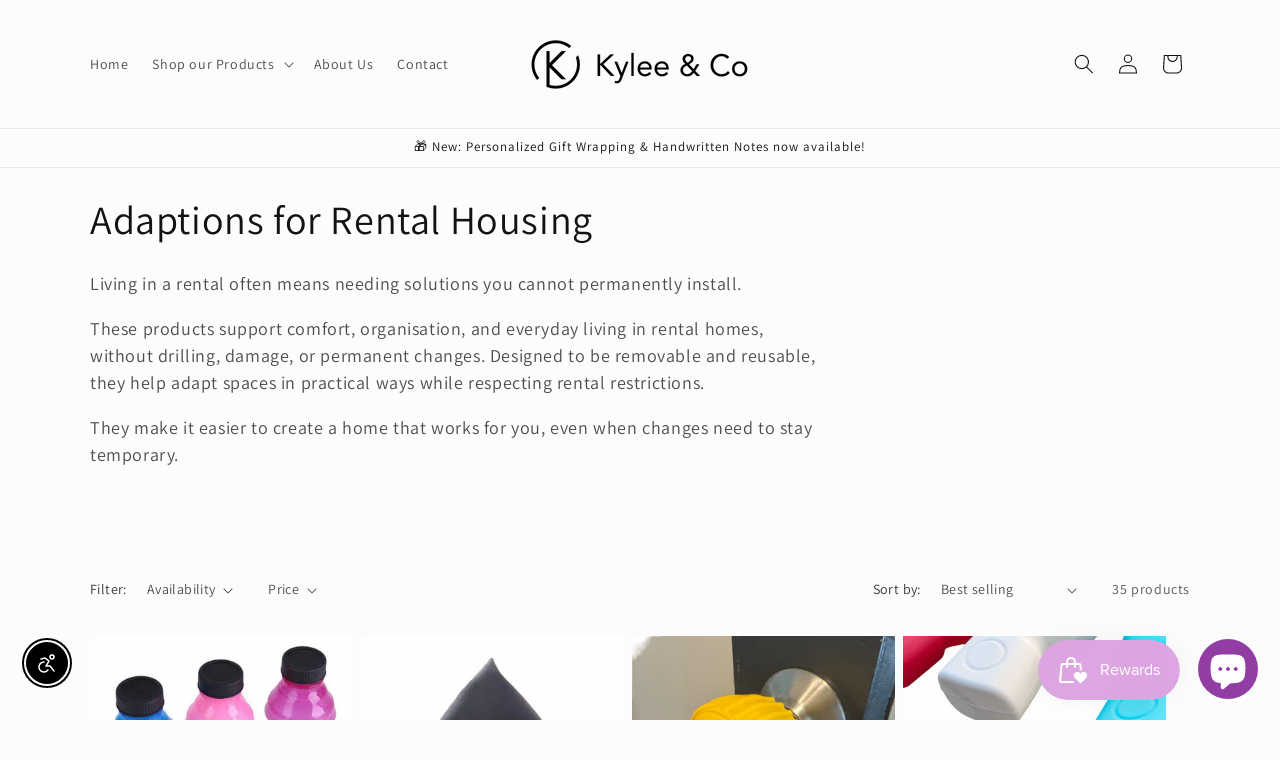

--- FILE ---
content_type: text/html; charset=utf-8
request_url: https://kyleeandco.nz/collections/adaptions-for-rental-housing
body_size: 67371
content:
<!doctype html>
<html class="js" lang="en">
  <head>
    <meta charset="utf-8">
    <meta http-equiv="X-UA-Compatible" content="IE=edge">
    <meta name="viewport" content="width=device-width,initial-scale=1">
    <meta name="theme-color" content="">
    <link rel="canonical" href="https://kyleeandco.nz/collections/adaptions-for-rental-housing"><link rel="icon" type="image/png" href="//kyleeandco.nz/cdn/shop/files/494E8EC5-469E-4939-9B0F-A3C1C72B516C_55dc83b0-6317-4ddf-bc17-c580e53e6b8d.png?crop=center&height=32&v=1669796101&width=32"><link rel="preconnect" href="https://fonts.shopifycdn.com" crossorigin><title>
      Adaptions for Rental Housing
 &ndash; Kylee &amp; Co</title>

    
      <meta name="description" content="Living in a rental often means needing solutions you cannot permanently install. These products support comfort, organisation, and everyday living in rental homes, without drilling, damage, or permanent changes. Designed to be removable and reusable, they help adapt spaces in practical ways while respecting rental rest">
    

    

<meta property="og:site_name" content="Kylee &amp; Co">
<meta property="og:url" content="https://kyleeandco.nz/collections/adaptions-for-rental-housing">
<meta property="og:title" content="Adaptions for Rental Housing">
<meta property="og:type" content="website">
<meta property="og:description" content="Living in a rental often means needing solutions you cannot permanently install. These products support comfort, organisation, and everyday living in rental homes, without drilling, damage, or permanent changes. Designed to be removable and reusable, they help adapt spaces in practical ways while respecting rental rest"><meta property="og:image" content="http://kyleeandco.nz/cdn/shop/collections/image_6f2f0d1a-c3cd-46e0-ada6-a3cf22788f6a.png?v=1682331913">
  <meta property="og:image:secure_url" content="https://kyleeandco.nz/cdn/shop/collections/image_6f2f0d1a-c3cd-46e0-ada6-a3cf22788f6a.png?v=1682331913">
  <meta property="og:image:width" content="2400">
  <meta property="og:image:height" content="2400"><meta name="twitter:card" content="summary_large_image">
<meta name="twitter:title" content="Adaptions for Rental Housing">
<meta name="twitter:description" content="Living in a rental often means needing solutions you cannot permanently install. These products support comfort, organisation, and everyday living in rental homes, without drilling, damage, or permanent changes. Designed to be removable and reusable, they help adapt spaces in practical ways while respecting rental rest">


    <script src="//kyleeandco.nz/cdn/shop/t/18/assets/constants.js?v=132983761750457495441757972711" defer="defer"></script>
    <script src="//kyleeandco.nz/cdn/shop/t/18/assets/pubsub.js?v=25310214064522200911757972712" defer="defer"></script>
    <script src="//kyleeandco.nz/cdn/shop/t/18/assets/global.js?v=7301445359237545521757972711" defer="defer"></script>
    <script src="//kyleeandco.nz/cdn/shop/t/18/assets/details-disclosure.js?v=13653116266235556501757972711" defer="defer"></script>
    <script src="//kyleeandco.nz/cdn/shop/t/18/assets/details-modal.js?v=25581673532751508451757972711" defer="defer"></script>
    <script src="//kyleeandco.nz/cdn/shop/t/18/assets/search-form.js?v=133129549252120666541757972712" defer="defer"></script><script src="//kyleeandco.nz/cdn/shop/t/18/assets/animations.js?v=88693664871331136111757972710" defer="defer"></script><script>window.performance && window.performance.mark && window.performance.mark('shopify.content_for_header.start');</script><meta name="facebook-domain-verification" content="yd2crkh4iw41exwmpq7lce3thbndbn">
<meta name="facebook-domain-verification" content="5cdinvvuzw9e6gedx3oj9jm1p237xs">
<meta name="google-site-verification" content="jkc2QsX8G5OTPvBeIx1EID6DFNrOJ3Ez2iGHfN-62so">
<meta id="shopify-digital-wallet" name="shopify-digital-wallet" content="/61058220275/digital_wallets/dialog">
<meta name="shopify-checkout-api-token" content="78684ef16b8d97d490c46679c0b9800b">
<meta id="in-context-paypal-metadata" data-shop-id="61058220275" data-venmo-supported="false" data-environment="production" data-locale="en_US" data-paypal-v4="true" data-currency="NZD">
<link rel="alternate" type="application/atom+xml" title="Feed" href="/collections/adaptions-for-rental-housing.atom" />
<link rel="next" href="/collections/adaptions-for-rental-housing?page=2">
<link rel="alternate" type="application/json+oembed" href="https://kyleeandco.nz/collections/adaptions-for-rental-housing.oembed">
<script async="async" src="/checkouts/internal/preloads.js?locale=en-NZ"></script>
<link rel="preconnect" href="https://shop.app" crossorigin="anonymous">
<script async="async" src="https://shop.app/checkouts/internal/preloads.js?locale=en-NZ&shop_id=61058220275" crossorigin="anonymous"></script>
<script id="apple-pay-shop-capabilities" type="application/json">{"shopId":61058220275,"countryCode":"NZ","currencyCode":"NZD","merchantCapabilities":["supports3DS"],"merchantId":"gid:\/\/shopify\/Shop\/61058220275","merchantName":"Kylee \u0026 Co","requiredBillingContactFields":["postalAddress","email","phone"],"requiredShippingContactFields":["postalAddress","email","phone"],"shippingType":"shipping","supportedNetworks":["visa","masterCard","amex","jcb"],"total":{"type":"pending","label":"Kylee \u0026 Co","amount":"1.00"},"shopifyPaymentsEnabled":true,"supportsSubscriptions":true}</script>
<script id="shopify-features" type="application/json">{"accessToken":"78684ef16b8d97d490c46679c0b9800b","betas":["rich-media-storefront-analytics"],"domain":"kyleeandco.nz","predictiveSearch":true,"shopId":61058220275,"locale":"en"}</script>
<script>var Shopify = Shopify || {};
Shopify.shop = "kylee-and-co.myshopify.com";
Shopify.locale = "en";
Shopify.currency = {"active":"NZD","rate":"1.0"};
Shopify.country = "NZ";
Shopify.theme = {"name":"Dawn 1 ","id":154554499315,"schema_name":"Dawn","schema_version":"15.4.0","theme_store_id":887,"role":"main"};
Shopify.theme.handle = "null";
Shopify.theme.style = {"id":null,"handle":null};
Shopify.cdnHost = "kyleeandco.nz/cdn";
Shopify.routes = Shopify.routes || {};
Shopify.routes.root = "/";</script>
<script type="module">!function(o){(o.Shopify=o.Shopify||{}).modules=!0}(window);</script>
<script>!function(o){function n(){var o=[];function n(){o.push(Array.prototype.slice.apply(arguments))}return n.q=o,n}var t=o.Shopify=o.Shopify||{};t.loadFeatures=n(),t.autoloadFeatures=n()}(window);</script>
<script>
  window.ShopifyPay = window.ShopifyPay || {};
  window.ShopifyPay.apiHost = "shop.app\/pay";
  window.ShopifyPay.redirectState = null;
</script>
<script id="shop-js-analytics" type="application/json">{"pageType":"collection"}</script>
<script defer="defer" async type="module" src="//kyleeandco.nz/cdn/shopifycloud/shop-js/modules/v2/client.init-shop-cart-sync_C5BV16lS.en.esm.js"></script>
<script defer="defer" async type="module" src="//kyleeandco.nz/cdn/shopifycloud/shop-js/modules/v2/chunk.common_CygWptCX.esm.js"></script>
<script type="module">
  await import("//kyleeandco.nz/cdn/shopifycloud/shop-js/modules/v2/client.init-shop-cart-sync_C5BV16lS.en.esm.js");
await import("//kyleeandco.nz/cdn/shopifycloud/shop-js/modules/v2/chunk.common_CygWptCX.esm.js");

  window.Shopify.SignInWithShop?.initShopCartSync?.({"fedCMEnabled":true,"windoidEnabled":true});

</script>
<script>
  window.Shopify = window.Shopify || {};
  if (!window.Shopify.featureAssets) window.Shopify.featureAssets = {};
  window.Shopify.featureAssets['shop-js'] = {"shop-cart-sync":["modules/v2/client.shop-cart-sync_ZFArdW7E.en.esm.js","modules/v2/chunk.common_CygWptCX.esm.js"],"init-fed-cm":["modules/v2/client.init-fed-cm_CmiC4vf6.en.esm.js","modules/v2/chunk.common_CygWptCX.esm.js"],"shop-button":["modules/v2/client.shop-button_tlx5R9nI.en.esm.js","modules/v2/chunk.common_CygWptCX.esm.js"],"shop-cash-offers":["modules/v2/client.shop-cash-offers_DOA2yAJr.en.esm.js","modules/v2/chunk.common_CygWptCX.esm.js","modules/v2/chunk.modal_D71HUcav.esm.js"],"init-windoid":["modules/v2/client.init-windoid_sURxWdc1.en.esm.js","modules/v2/chunk.common_CygWptCX.esm.js"],"shop-toast-manager":["modules/v2/client.shop-toast-manager_ClPi3nE9.en.esm.js","modules/v2/chunk.common_CygWptCX.esm.js"],"init-shop-email-lookup-coordinator":["modules/v2/client.init-shop-email-lookup-coordinator_B8hsDcYM.en.esm.js","modules/v2/chunk.common_CygWptCX.esm.js"],"init-shop-cart-sync":["modules/v2/client.init-shop-cart-sync_C5BV16lS.en.esm.js","modules/v2/chunk.common_CygWptCX.esm.js"],"avatar":["modules/v2/client.avatar_BTnouDA3.en.esm.js"],"pay-button":["modules/v2/client.pay-button_FdsNuTd3.en.esm.js","modules/v2/chunk.common_CygWptCX.esm.js"],"init-customer-accounts":["modules/v2/client.init-customer-accounts_DxDtT_ad.en.esm.js","modules/v2/client.shop-login-button_C5VAVYt1.en.esm.js","modules/v2/chunk.common_CygWptCX.esm.js","modules/v2/chunk.modal_D71HUcav.esm.js"],"init-shop-for-new-customer-accounts":["modules/v2/client.init-shop-for-new-customer-accounts_ChsxoAhi.en.esm.js","modules/v2/client.shop-login-button_C5VAVYt1.en.esm.js","modules/v2/chunk.common_CygWptCX.esm.js","modules/v2/chunk.modal_D71HUcav.esm.js"],"shop-login-button":["modules/v2/client.shop-login-button_C5VAVYt1.en.esm.js","modules/v2/chunk.common_CygWptCX.esm.js","modules/v2/chunk.modal_D71HUcav.esm.js"],"init-customer-accounts-sign-up":["modules/v2/client.init-customer-accounts-sign-up_CPSyQ0Tj.en.esm.js","modules/v2/client.shop-login-button_C5VAVYt1.en.esm.js","modules/v2/chunk.common_CygWptCX.esm.js","modules/v2/chunk.modal_D71HUcav.esm.js"],"shop-follow-button":["modules/v2/client.shop-follow-button_Cva4Ekp9.en.esm.js","modules/v2/chunk.common_CygWptCX.esm.js","modules/v2/chunk.modal_D71HUcav.esm.js"],"checkout-modal":["modules/v2/client.checkout-modal_BPM8l0SH.en.esm.js","modules/v2/chunk.common_CygWptCX.esm.js","modules/v2/chunk.modal_D71HUcav.esm.js"],"lead-capture":["modules/v2/client.lead-capture_Bi8yE_yS.en.esm.js","modules/v2/chunk.common_CygWptCX.esm.js","modules/v2/chunk.modal_D71HUcav.esm.js"],"shop-login":["modules/v2/client.shop-login_D6lNrXab.en.esm.js","modules/v2/chunk.common_CygWptCX.esm.js","modules/v2/chunk.modal_D71HUcav.esm.js"],"payment-terms":["modules/v2/client.payment-terms_CZxnsJam.en.esm.js","modules/v2/chunk.common_CygWptCX.esm.js","modules/v2/chunk.modal_D71HUcav.esm.js"]};
</script>
<script id="__st">var __st={"a":61058220275,"offset":46800,"reqid":"87eae80d-122f-4a60-9cb6-d99a0ba98055-1768655722","pageurl":"kyleeandco.nz\/collections\/adaptions-for-rental-housing","u":"b8d00538fbb6","p":"collection","rtyp":"collection","rid":404728316147};</script>
<script>window.ShopifyPaypalV4VisibilityTracking = true;</script>
<script id="captcha-bootstrap">!function(){'use strict';const t='contact',e='account',n='new_comment',o=[[t,t],['blogs',n],['comments',n],[t,'customer']],c=[[e,'customer_login'],[e,'guest_login'],[e,'recover_customer_password'],[e,'create_customer']],r=t=>t.map((([t,e])=>`form[action*='/${t}']:not([data-nocaptcha='true']) input[name='form_type'][value='${e}']`)).join(','),a=t=>()=>t?[...document.querySelectorAll(t)].map((t=>t.form)):[];function s(){const t=[...o],e=r(t);return a(e)}const i='password',u='form_key',d=['recaptcha-v3-token','g-recaptcha-response','h-captcha-response',i],f=()=>{try{return window.sessionStorage}catch{return}},m='__shopify_v',_=t=>t.elements[u];function p(t,e,n=!1){try{const o=window.sessionStorage,c=JSON.parse(o.getItem(e)),{data:r}=function(t){const{data:e,action:n}=t;return t[m]||n?{data:e,action:n}:{data:t,action:n}}(c);for(const[e,n]of Object.entries(r))t.elements[e]&&(t.elements[e].value=n);n&&o.removeItem(e)}catch(o){console.error('form repopulation failed',{error:o})}}const l='form_type',E='cptcha';function T(t){t.dataset[E]=!0}const w=window,h=w.document,L='Shopify',v='ce_forms',y='captcha';let A=!1;((t,e)=>{const n=(g='f06e6c50-85a8-45c8-87d0-21a2b65856fe',I='https://cdn.shopify.com/shopifycloud/storefront-forms-hcaptcha/ce_storefront_forms_captcha_hcaptcha.v1.5.2.iife.js',D={infoText:'Protected by hCaptcha',privacyText:'Privacy',termsText:'Terms'},(t,e,n)=>{const o=w[L][v],c=o.bindForm;if(c)return c(t,g,e,D).then(n);var r;o.q.push([[t,g,e,D],n]),r=I,A||(h.body.append(Object.assign(h.createElement('script'),{id:'captcha-provider',async:!0,src:r})),A=!0)});var g,I,D;w[L]=w[L]||{},w[L][v]=w[L][v]||{},w[L][v].q=[],w[L][y]=w[L][y]||{},w[L][y].protect=function(t,e){n(t,void 0,e),T(t)},Object.freeze(w[L][y]),function(t,e,n,w,h,L){const[v,y,A,g]=function(t,e,n){const i=e?o:[],u=t?c:[],d=[...i,...u],f=r(d),m=r(i),_=r(d.filter((([t,e])=>n.includes(e))));return[a(f),a(m),a(_),s()]}(w,h,L),I=t=>{const e=t.target;return e instanceof HTMLFormElement?e:e&&e.form},D=t=>v().includes(t);t.addEventListener('submit',(t=>{const e=I(t);if(!e)return;const n=D(e)&&!e.dataset.hcaptchaBound&&!e.dataset.recaptchaBound,o=_(e),c=g().includes(e)&&(!o||!o.value);(n||c)&&t.preventDefault(),c&&!n&&(function(t){try{if(!f())return;!function(t){const e=f();if(!e)return;const n=_(t);if(!n)return;const o=n.value;o&&e.removeItem(o)}(t);const e=Array.from(Array(32),(()=>Math.random().toString(36)[2])).join('');!function(t,e){_(t)||t.append(Object.assign(document.createElement('input'),{type:'hidden',name:u})),t.elements[u].value=e}(t,e),function(t,e){const n=f();if(!n)return;const o=[...t.querySelectorAll(`input[type='${i}']`)].map((({name:t})=>t)),c=[...d,...o],r={};for(const[a,s]of new FormData(t).entries())c.includes(a)||(r[a]=s);n.setItem(e,JSON.stringify({[m]:1,action:t.action,data:r}))}(t,e)}catch(e){console.error('failed to persist form',e)}}(e),e.submit())}));const S=(t,e)=>{t&&!t.dataset[E]&&(n(t,e.some((e=>e===t))),T(t))};for(const o of['focusin','change'])t.addEventListener(o,(t=>{const e=I(t);D(e)&&S(e,y())}));const B=e.get('form_key'),M=e.get(l),P=B&&M;t.addEventListener('DOMContentLoaded',(()=>{const t=y();if(P)for(const e of t)e.elements[l].value===M&&p(e,B);[...new Set([...A(),...v().filter((t=>'true'===t.dataset.shopifyCaptcha))])].forEach((e=>S(e,t)))}))}(h,new URLSearchParams(w.location.search),n,t,e,['guest_login'])})(!0,!0)}();</script>
<script integrity="sha256-4kQ18oKyAcykRKYeNunJcIwy7WH5gtpwJnB7kiuLZ1E=" data-source-attribution="shopify.loadfeatures" defer="defer" src="//kyleeandco.nz/cdn/shopifycloud/storefront/assets/storefront/load_feature-a0a9edcb.js" crossorigin="anonymous"></script>
<script crossorigin="anonymous" defer="defer" src="//kyleeandco.nz/cdn/shopifycloud/storefront/assets/shopify_pay/storefront-65b4c6d7.js?v=20250812"></script>
<script data-source-attribution="shopify.dynamic_checkout.dynamic.init">var Shopify=Shopify||{};Shopify.PaymentButton=Shopify.PaymentButton||{isStorefrontPortableWallets:!0,init:function(){window.Shopify.PaymentButton.init=function(){};var t=document.createElement("script");t.src="https://kyleeandco.nz/cdn/shopifycloud/portable-wallets/latest/portable-wallets.en.js",t.type="module",document.head.appendChild(t)}};
</script>
<script data-source-attribution="shopify.dynamic_checkout.buyer_consent">
  function portableWalletsHideBuyerConsent(e){var t=document.getElementById("shopify-buyer-consent"),n=document.getElementById("shopify-subscription-policy-button");t&&n&&(t.classList.add("hidden"),t.setAttribute("aria-hidden","true"),n.removeEventListener("click",e))}function portableWalletsShowBuyerConsent(e){var t=document.getElementById("shopify-buyer-consent"),n=document.getElementById("shopify-subscription-policy-button");t&&n&&(t.classList.remove("hidden"),t.removeAttribute("aria-hidden"),n.addEventListener("click",e))}window.Shopify?.PaymentButton&&(window.Shopify.PaymentButton.hideBuyerConsent=portableWalletsHideBuyerConsent,window.Shopify.PaymentButton.showBuyerConsent=portableWalletsShowBuyerConsent);
</script>
<script data-source-attribution="shopify.dynamic_checkout.cart.bootstrap">document.addEventListener("DOMContentLoaded",(function(){function t(){return document.querySelector("shopify-accelerated-checkout-cart, shopify-accelerated-checkout")}if(t())Shopify.PaymentButton.init();else{new MutationObserver((function(e,n){t()&&(Shopify.PaymentButton.init(),n.disconnect())})).observe(document.body,{childList:!0,subtree:!0})}}));
</script>
<script id='scb4127' type='text/javascript' async='' src='https://kyleeandco.nz/cdn/shopifycloud/privacy-banner/storefront-banner.js'></script><link id="shopify-accelerated-checkout-styles" rel="stylesheet" media="screen" href="https://kyleeandco.nz/cdn/shopifycloud/portable-wallets/latest/accelerated-checkout-backwards-compat.css" crossorigin="anonymous">
<style id="shopify-accelerated-checkout-cart">
        #shopify-buyer-consent {
  margin-top: 1em;
  display: inline-block;
  width: 100%;
}

#shopify-buyer-consent.hidden {
  display: none;
}

#shopify-subscription-policy-button {
  background: none;
  border: none;
  padding: 0;
  text-decoration: underline;
  font-size: inherit;
  cursor: pointer;
}

#shopify-subscription-policy-button::before {
  box-shadow: none;
}

      </style>
<script id="sections-script" data-sections="header" defer="defer" src="//kyleeandco.nz/cdn/shop/t/18/compiled_assets/scripts.js?5701"></script>
<script>window.performance && window.performance.mark && window.performance.mark('shopify.content_for_header.end');</script>


    <style data-shopify>
      @font-face {
  font-family: Assistant;
  font-weight: 400;
  font-style: normal;
  font-display: swap;
  src: url("//kyleeandco.nz/cdn/fonts/assistant/assistant_n4.9120912a469cad1cc292572851508ca49d12e768.woff2") format("woff2"),
       url("//kyleeandco.nz/cdn/fonts/assistant/assistant_n4.6e9875ce64e0fefcd3f4446b7ec9036b3ddd2985.woff") format("woff");
}

      @font-face {
  font-family: Assistant;
  font-weight: 700;
  font-style: normal;
  font-display: swap;
  src: url("//kyleeandco.nz/cdn/fonts/assistant/assistant_n7.bf44452348ec8b8efa3aa3068825305886b1c83c.woff2") format("woff2"),
       url("//kyleeandco.nz/cdn/fonts/assistant/assistant_n7.0c887fee83f6b3bda822f1150b912c72da0f7b64.woff") format("woff");
}

      
      
      @font-face {
  font-family: Assistant;
  font-weight: 400;
  font-style: normal;
  font-display: swap;
  src: url("//kyleeandco.nz/cdn/fonts/assistant/assistant_n4.9120912a469cad1cc292572851508ca49d12e768.woff2") format("woff2"),
       url("//kyleeandco.nz/cdn/fonts/assistant/assistant_n4.6e9875ce64e0fefcd3f4446b7ec9036b3ddd2985.woff") format("woff");
}


      
        :root,
        .color-background-1 {
          --color-background: 252,252,252;
        
          --gradient-background: #fcfcfc;
        

        

        --color-foreground: 18,18,18;
        --color-background-contrast: 188,188,188;
        --color-shadow: 18,18,18;
        --color-button: 0,0,0;
        --color-button-text: 255,255,255;
        --color-secondary-button: 252,252,252;
        --color-secondary-button-text: 18,18,18;
        --color-link: 18,18,18;
        --color-badge-foreground: 18,18,18;
        --color-badge-background: 252,252,252;
        --color-badge-border: 18,18,18;
        --payment-terms-background-color: rgb(252 252 252);
      }
      
        
        .color-background-2 {
          --color-background: 252,252,252;
        
          --gradient-background: #fcfcfc;
        

        

        --color-foreground: 18,18,18;
        --color-background-contrast: 188,188,188;
        --color-shadow: 18,18,18;
        --color-button: 18,18,18;
        --color-button-text: 252,252,252;
        --color-secondary-button: 252,252,252;
        --color-secondary-button-text: 18,18,18;
        --color-link: 18,18,18;
        --color-badge-foreground: 18,18,18;
        --color-badge-background: 252,252,252;
        --color-badge-border: 18,18,18;
        --payment-terms-background-color: rgb(252 252 252);
      }
      
        
        .color-inverse {
          --color-background: 18,18,18;
        
          --gradient-background: #121212;
        

        

        --color-foreground: 252,252,252;
        --color-background-contrast: 146,146,146;
        --color-shadow: 18,18,18;
        --color-button: 252,252,252;
        --color-button-text: 18,18,18;
        --color-secondary-button: 18,18,18;
        --color-secondary-button-text: 252,252,252;
        --color-link: 252,252,252;
        --color-badge-foreground: 252,252,252;
        --color-badge-background: 18,18,18;
        --color-badge-border: 252,252,252;
        --payment-terms-background-color: rgb(18 18 18);
      }
      
        
        .color-accent-1 {
          --color-background: 0,0,0;
        
          --gradient-background: #000000;
        

        

        --color-foreground: 255,255,255;
        --color-background-contrast: 128,128,128;
        --color-shadow: 18,18,18;
        --color-button: 255,255,255;
        --color-button-text: 0,0,0;
        --color-secondary-button: 0,0,0;
        --color-secondary-button-text: 255,255,255;
        --color-link: 255,255,255;
        --color-badge-foreground: 255,255,255;
        --color-badge-background: 0,0,0;
        --color-badge-border: 255,255,255;
        --payment-terms-background-color: rgb(0 0 0);
      }
      
        
        .color-accent-2 {
          --color-background: 18,18,18;
        
          --gradient-background: #121212;
        

        

        --color-foreground: 255,255,255;
        --color-background-contrast: 146,146,146;
        --color-shadow: 255,255,255;
        --color-button: 255,255,255;
        --color-button-text: 23,115,176;
        --color-secondary-button: 18,18,18;
        --color-secondary-button-text: 255,255,255;
        --color-link: 255,255,255;
        --color-badge-foreground: 255,255,255;
        --color-badge-background: 18,18,18;
        --color-badge-border: 255,255,255;
        --payment-terms-background-color: rgb(18 18 18);
      }
      
        
        .color-scheme-b5fab99c-1be4-47a9-99cd-2bd08a2e8190 {
          --color-background: 27,2,140;
        
          --gradient-background: #1b028c;
        

        

        --color-foreground: 255,255,255;
        --color-background-contrast: 163,144,253;
        --color-shadow: 252,252,252;
        --color-button: 255,255,255;
        --color-button-text: 23,115,176;
        --color-secondary-button: 27,2,140;
        --color-secondary-button-text: 255,255,255;
        --color-link: 255,255,255;
        --color-badge-foreground: 255,255,255;
        --color-badge-background: 27,2,140;
        --color-badge-border: 255,255,255;
        --payment-terms-background-color: rgb(27 2 140);
      }
      

      body, .color-background-1, .color-background-2, .color-inverse, .color-accent-1, .color-accent-2, .color-scheme-b5fab99c-1be4-47a9-99cd-2bd08a2e8190 {
        color: rgba(var(--color-foreground), 0.75);
        background-color: rgb(var(--color-background));
      }

      :root {
        --font-body-family: Assistant, sans-serif;
        --font-body-style: normal;
        --font-body-weight: 400;
        --font-body-weight-bold: 700;

        --font-heading-family: Assistant, sans-serif;
        --font-heading-style: normal;
        --font-heading-weight: 400;

        --font-body-scale: 1.0;
        --font-heading-scale: 1.0;

        --media-padding: px;
        --media-border-opacity: 0.05;
        --media-border-width: 1px;
        --media-radius: 0px;
        --media-shadow-opacity: 0.0;
        --media-shadow-horizontal-offset: 0px;
        --media-shadow-vertical-offset: 0px;
        --media-shadow-blur-radius: 0px;
        --media-shadow-visible: 0;

        --page-width: 120rem;
        --page-width-margin: 0rem;

        --product-card-image-padding: 0.0rem;
        --product-card-corner-radius: 0.0rem;
        --product-card-text-alignment: left;
        --product-card-border-width: 0.0rem;
        --product-card-border-opacity: 0.0;
        --product-card-shadow-opacity: 0.1;
        --product-card-shadow-visible: 1;
        --product-card-shadow-horizontal-offset: 0.0rem;
        --product-card-shadow-vertical-offset: 0.0rem;
        --product-card-shadow-blur-radius: 0.0rem;

        --collection-card-image-padding: 0.0rem;
        --collection-card-corner-radius: 0.0rem;
        --collection-card-text-alignment: left;
        --collection-card-border-width: 0.0rem;
        --collection-card-border-opacity: 0.0;
        --collection-card-shadow-opacity: 0.1;
        --collection-card-shadow-visible: 1;
        --collection-card-shadow-horizontal-offset: 0.0rem;
        --collection-card-shadow-vertical-offset: 0.0rem;
        --collection-card-shadow-blur-radius: 0.0rem;

        --blog-card-image-padding: 0.0rem;
        --blog-card-corner-radius: 0.0rem;
        --blog-card-text-alignment: left;
        --blog-card-border-width: 0.0rem;
        --blog-card-border-opacity: 0.0;
        --blog-card-shadow-opacity: 0.1;
        --blog-card-shadow-visible: 1;
        --blog-card-shadow-horizontal-offset: 0.0rem;
        --blog-card-shadow-vertical-offset: 0.0rem;
        --blog-card-shadow-blur-radius: 0.0rem;

        --badge-corner-radius: 4.0rem;

        --popup-border-width: 1px;
        --popup-border-opacity: 0.1;
        --popup-corner-radius: 0px;
        --popup-shadow-opacity: 0.0;
        --popup-shadow-horizontal-offset: 0px;
        --popup-shadow-vertical-offset: 0px;
        --popup-shadow-blur-radius: 0px;

        --drawer-border-width: 1px;
        --drawer-border-opacity: 0.1;
        --drawer-shadow-opacity: 0.0;
        --drawer-shadow-horizontal-offset: 0px;
        --drawer-shadow-vertical-offset: 0px;
        --drawer-shadow-blur-radius: 0px;

        --spacing-sections-desktop: 0px;
        --spacing-sections-mobile: 0px;

        --grid-desktop-vertical-spacing: 8px;
        --grid-desktop-horizontal-spacing: 8px;
        --grid-mobile-vertical-spacing: 4px;
        --grid-mobile-horizontal-spacing: 4px;

        --text-boxes-border-opacity: 0.0;
        --text-boxes-border-width: 0px;
        --text-boxes-radius: 0px;
        --text-boxes-shadow-opacity: 0.0;
        --text-boxes-shadow-visible: 0;
        --text-boxes-shadow-horizontal-offset: 0px;
        --text-boxes-shadow-vertical-offset: 0px;
        --text-boxes-shadow-blur-radius: 0px;

        --buttons-radius: 0px;
        --buttons-radius-outset: 0px;
        --buttons-border-width: 1px;
        --buttons-border-opacity: 1.0;
        --buttons-shadow-opacity: 0.0;
        --buttons-shadow-visible: 0;
        --buttons-shadow-horizontal-offset: -8px;
        --buttons-shadow-vertical-offset: 0px;
        --buttons-shadow-blur-radius: 0px;
        --buttons-border-offset: 0px;

        --inputs-radius: 0px;
        --inputs-border-width: 1px;
        --inputs-border-opacity: 0.55;
        --inputs-shadow-opacity: 0.0;
        --inputs-shadow-horizontal-offset: 0px;
        --inputs-margin-offset: 0px;
        --inputs-shadow-vertical-offset: 0px;
        --inputs-shadow-blur-radius: 0px;
        --inputs-radius-outset: 0px;

        --variant-pills-radius: 40px;
        --variant-pills-border-width: 1px;
        --variant-pills-border-opacity: 0.55;
        --variant-pills-shadow-opacity: 0.0;
        --variant-pills-shadow-horizontal-offset: 0px;
        --variant-pills-shadow-vertical-offset: 0px;
        --variant-pills-shadow-blur-radius: 0px;
      }

      *,
      *::before,
      *::after {
        box-sizing: inherit;
      }

      html {
        box-sizing: border-box;
        font-size: calc(var(--font-body-scale) * 62.5%);
        height: 100%;
      }

      body {
        display: grid;
        grid-template-rows: auto auto 1fr auto;
        grid-template-columns: 100%;
        min-height: 100%;
        margin: 0;
        font-size: 1.5rem;
        letter-spacing: 0.06rem;
        line-height: calc(1 + 0.8 / var(--font-body-scale));
        font-family: var(--font-body-family);
        font-style: var(--font-body-style);
        font-weight: var(--font-body-weight);
      }

      @media screen and (min-width: 750px) {
        body {
          font-size: 1.6rem;
        }
      }
    </style>

    <link href="//kyleeandco.nz/cdn/shop/t/18/assets/base.css?v=62191465071428716631768357382" rel="stylesheet" type="text/css" media="all" />
    <link rel="stylesheet" href="//kyleeandco.nz/cdn/shop/t/18/assets/component-cart-items.css?v=13033300910818915211757972710" media="print" onload="this.media='all'">
      <link rel="preload" as="font" href="//kyleeandco.nz/cdn/fonts/assistant/assistant_n4.9120912a469cad1cc292572851508ca49d12e768.woff2" type="font/woff2" crossorigin>
      

      <link rel="preload" as="font" href="//kyleeandco.nz/cdn/fonts/assistant/assistant_n4.9120912a469cad1cc292572851508ca49d12e768.woff2" type="font/woff2" crossorigin>
      
<link href="//kyleeandco.nz/cdn/shop/t/18/assets/component-localization-form.css?v=170315343355214948141757972710" rel="stylesheet" type="text/css" media="all" />
      <script src="//kyleeandco.nz/cdn/shop/t/18/assets/localization-form.js?v=144176611646395275351757972712" defer="defer"></script><link
        rel="stylesheet"
        href="//kyleeandco.nz/cdn/shop/t/18/assets/component-predictive-search.css?v=118923337488134913561757972710"
        media="print"
        onload="this.media='all'"
      ><script>
      if (Shopify.designMode) {
        document.documentElement.classList.add('shopify-design-mode');
      }
    </script>
  <!-- BEGIN app block: shopify://apps/preorder-bat/blocks/pre-order-block/6db3227b-acff-4966-bcdd-53204d4488c4 -->
  
  <script type="text/javascript" id="preOrderCommonScriptJs">
    console.log("pre order bat")
      var preOrderCollectionID = {};
      var preOrderObj = {}
      var proTag = {}
      var proIds = {}
      var backInStock = {}
      
        var variantIds = []
        var var_ids = []
         var variantsData = []
        
          variantIds.push({42974658265331: 1,
               street_date: null,
               pre_order_open: null,
               pre_order_closed: null
             }) 
          preOrderCollectionID[42974658265331] = 1;
          var_ids.push(42974658265331)
           variantsData.push({ 
            id: 42974658265331,
            quantity: 1,
            title: "Assorted, 6 Pack",
            inventory_management: "shopify",
            sku: "DL0105-01",
            price: "9.99",
            inventory_policy: "deny",
            available: "true",
            })
        
          variantIds.push({44078437400819: 10,
               street_date: null,
               pre_order_open: null,
               pre_order_closed: null
             }) 
          preOrderCollectionID[44078437400819] = 10;
          var_ids.push(44078437400819)
           variantsData.push({ 
            id: 44078437400819,
            quantity: 10,
            title: "Single",
            inventory_management: "shopify",
            sku: "",
            price: "3.99",
            inventory_policy: "deny",
            available: "true",
            })
        
        preOrderObj['bottle-cap-lid-for-fizzy-can'] = variantIds
        
        proTag['bottle-cap-lid-for-fizzy-can'] = ',accessible,accessory,anti spill,can,closure,coke,drink,EGL,Fanta,fizzy,fizzy drink,gastroparesis,hospital,kids,lid,pop,portion,portioned,rental,screw cap,soda,top'
        
        proIds['bottle-cap-lid-for-fizzy-can'] = {'prodcut_id':7738809778419,'var_ids': var_ids}
         backInStock['bottle-cap-lid-for-fizzy-can'] = { 
          product_id: 7738809778419,
          product_title: "Leak Proof Beverage Can Cap Lid",
          product_image: "//kyleeandco.nz/cdn/shop/files/005B42AB-5D8A-4703-9425-2BDE9E6FF8B4_medium.jpg?v=1768004908",
          product_tags: "accessible, accessory, anti spill, can, closure, coke, drink, EGL, Fanta, fizzy, fizzy drink, gastroparesis, hospital, kids, lid, pop, portion, portioned, rental, screw cap, soda, top",
          variants: variantsData 
        }
      
        var variantIds = []
        var var_ids = []
         var variantsData = []
        
          variantIds.push({43189663400179: 7,
               street_date: null,
               pre_order_open: null,
               pre_order_closed: null
             }) 
          preOrderCollectionID[43189663400179] = 7;
          var_ids.push(43189663400179)
           variantsData.push({ 
            id: 43189663400179,
            quantity: 7,
            title: "Default Title",
            inventory_management: "shopify",
            sku: "DL0129-01",
            price: "15.99",
            inventory_policy: "continue",
            available: "true",
            })
        
        preOrderObj['✍🏻⚖️⭐️🎥-lazy-phone-pillow'] = variantIds
        
        proTag['✍🏻⚖️⭐️🎥-lazy-phone-pillow'] = ',accessible,bean bag,by design,holder,phone,phone holder,phone pillow,phone stand,pillow,positioning aid,rental'
        
        proIds['✍🏻⚖️⭐️🎥-lazy-phone-pillow'] = {'prodcut_id':7814807257331,'var_ids': var_ids}
         backInStock['✍🏻⚖️⭐️🎥-lazy-phone-pillow'] = { 
          product_id: 7814807257331,
          product_title: "Lazy Phone Pillow Beanbag",
          product_image: "//kyleeandco.nz/cdn/shop/products/image_900f0849-cf0e-424e-9081-d923a41f78cc_medium.png?v=1664573740",
          product_tags: "accessible, bean bag, by design, holder, phone, phone holder, phone pillow, phone stand, pillow, positioning aid, rental",
          variants: variantsData 
        }
      
        var variantIds = []
        var var_ids = []
         var variantsData = []
        
          variantIds.push({42748035858675: 10,
               street_date: null,
               pre_order_open: null,
               pre_order_closed: null
             }) 
          preOrderCollectionID[42748035858675] = 10;
          var_ids.push(42748035858675)
           variantsData.push({ 
            id: 42748035858675,
            quantity: 10,
            title: "Clear",
            inventory_management: "shopify",
            sku: "DL0084-01",
            price: "14.99",
            inventory_policy: "deny",
            available: "true",
            })
        
          variantIds.push({46889603530995: 3,
               street_date: null,
               pre_order_open: null,
               pre_order_closed: null
             }) 
          preOrderCollectionID[46889603530995] = 3;
          var_ids.push(46889603530995)
           variantsData.push({ 
            id: 46889603530995,
            quantity: 3,
            title: "Grey",
            inventory_management: "shopify",
            sku: "DL0084-01",
            price: "14.99",
            inventory_policy: "deny",
            available: "true",
            })
        
          variantIds.push({46889603596531: 3,
               street_date: null,
               pre_order_open: null,
               pre_order_closed: null
             }) 
          preOrderCollectionID[46889603596531] = 3;
          var_ids.push(46889603596531)
           variantsData.push({ 
            id: 46889603596531,
            quantity: 3,
            title: "Yellow",
            inventory_management: "shopify",
            sku: "DL0084-03",
            price: "14.99",
            inventory_policy: "deny",
            available: "true",
            })
        
          variantIds.push({46889603662067: 2,
               street_date: null,
               pre_order_open: null,
               pre_order_closed: null
             }) 
          preOrderCollectionID[46889603662067] = 2;
          var_ids.push(46889603662067)
           variantsData.push({ 
            id: 46889603662067,
            quantity: 2,
            title: "Blue",
            inventory_management: "shopify",
            sku: "DL0084-05",
            price: "14.99",
            inventory_policy: "deny",
            available: "true",
            })
        
        preOrderObj['door-knob-grip'] = variantIds
        
        proTag['door-knob-grip'] = ',aid,arthritis,chronic pain,clear,daily-living,dementia,disability,door knob,easy turn,grip,grip handle,knob turner,muscle weakness,rental,silicone,support'
        
        proIds['door-knob-grip'] = {'prodcut_id':7665720557811,'var_ids': var_ids}
         backInStock['door-knob-grip'] = { 
          product_id: 7665720557811,
          product_title: "Easy Door Knob Grip —  Silicone",
          product_image: "//kyleeandco.nz/cdn/shop/files/441A1C69-E6F5-4F05-816F-11CB27EF3DE8_medium.jpg?v=1767447104",
          product_tags: "aid, arthritis, chronic pain, clear, daily-living, dementia, disability, door knob, easy turn, grip, grip handle, knob turner, muscle weakness, rental, silicone, support",
          variants: variantsData 
        }
      
        var variantIds = []
        var var_ids = []
         var variantsData = []
        
          variantIds.push({42823315128563: 1,
               street_date: null,
               pre_order_open: null,
               pre_order_closed: null
             }) 
          preOrderCollectionID[42823315128563] = 1;
          var_ids.push(42823315128563)
           variantsData.push({ 
            id: 42823315128563,
            quantity: 1,
            title: "White",
            inventory_management: "shopify",
            sku: "DL0013-01",
            price: "14.99",
            inventory_policy: "deny",
            available: "true",
            })
        
          variantIds.push({42823315161331: 2,
               street_date: null,
               pre_order_open: null,
               pre_order_closed: null
             }) 
          preOrderCollectionID[42823315161331] = 2;
          var_ids.push(42823315161331)
           variantsData.push({ 
            id: 42823315161331,
            quantity: 2,
            title: "Blue",
            inventory_management: "shopify",
            sku: "DL0013-02",
            price: "14.99",
            inventory_policy: "deny",
            available: "true",
            })
        
          variantIds.push({42823315194099: 4,
               street_date: null,
               pre_order_open: null,
               pre_order_closed: null
             }) 
          preOrderCollectionID[42823315194099] = 4;
          var_ids.push(42823315194099)
           variantsData.push({ 
            id: 42823315194099,
            quantity: 4,
            title: "Red",
            inventory_management: "shopify",
            sku: "DL0013-03",
            price: "14.99",
            inventory_policy: "deny",
            available: "true",
            })
        
        preOrderObj['easy-squeeze-shower-dispenser'] = variantIds
        
        proTag['easy-squeeze-shower-dispenser'] = ',adults,aid,arthritis,bath,bathroom,bathroom aid,body wash,conditioner,daily-living,disability,dispense,dispenser,easy,help,hold,kids,limited range of motion,lotion,New Zealand,nz,pain,personal cares,rental,shampoo,shower,silicone,squeeze,squeezy'
        
        proIds['easy-squeeze-shower-dispenser'] = {'prodcut_id':7655617233139,'var_ids': var_ids}
         backInStock['easy-squeeze-shower-dispenser'] = { 
          product_id: 7655617233139,
          product_title: "Easy Squeeze Shower Dispenser",
          product_image: "//kyleeandco.nz/cdn/shop/products/image_4cabec50-68cb-4137-8cc6-6298b3d1a2c3_medium.png?v=1669798662",
          product_tags: "adults, aid, arthritis, bath, bathroom, bathroom aid, body wash, conditioner, daily-living, disability, dispense, dispenser, easy, help, hold, kids, limited range of motion, lotion, New Zealand, nz, pain, personal cares, rental, shampoo, shower, silicone, squeeze, squeezy",
          variants: variantsData 
        }
      
        var variantIds = []
        var var_ids = []
         var variantsData = []
        
          variantIds.push({43908748181747: 11,
               street_date: null,
               pre_order_open: null,
               pre_order_closed: null
             }) 
          preOrderCollectionID[43908748181747] = 11;
          var_ids.push(43908748181747)
           variantsData.push({ 
            id: 43908748181747,
            quantity: 11,
            title: "Mustard",
            inventory_management: "shopify",
            sku: "",
            price: "14.99",
            inventory_policy: "deny",
            available: "true",
            })
        
          variantIds.push({43908748214515: 1,
               street_date: null,
               pre_order_open: null,
               pre_order_closed: null
             }) 
          preOrderCollectionID[43908748214515] = 1;
          var_ids.push(43908748214515)
           variantsData.push({ 
            id: 43908748214515,
            quantity: 1,
            title: "Pale Blue",
            inventory_management: "shopify",
            sku: "",
            price: "14.99",
            inventory_policy: "deny",
            available: "true",
            })
        
        preOrderObj['sippy-cup-lid-for-growing-kids'] = variantIds
        
        proTag['sippy-cup-lid-for-growing-kids'] = ',accessibility,adult,aid,anti drop,anti spill,baby,child,cover,cup,disability aid,drink,hospital,lid,on the go,rental,silicone,sip,sippy,toddle,travel'
        
        proIds['sippy-cup-lid-for-growing-kids'] = {'prodcut_id':7738666909939,'var_ids': var_ids}
         backInStock['sippy-cup-lid-for-growing-kids'] = { 
          product_id: 7738666909939,
          product_title: "Universal Sippy Cup Lid",
          product_image: "//kyleeandco.nz/cdn/shop/products/image_416d2a28-9c73-40a9-985c-e90eb99ec8db_medium.jpg?v=1667284289",
          product_tags: "accessibility, adult, aid, anti drop, anti spill, baby, child, cover, cup, disability aid, drink, hospital, lid, on the go, rental, silicone, sip, sippy, toddle, travel",
          variants: variantsData 
        }
      
        var variantIds = []
        var var_ids = []
         var variantsData = []
        
          variantIds.push({45742115422451: 5,
               street_date: null,
               pre_order_open: null,
               pre_order_closed: null
             }) 
          preOrderCollectionID[45742115422451] = 5;
          var_ids.push(45742115422451)
           variantsData.push({ 
            id: 45742115422451,
            quantity: 5,
            title: "Blue",
            inventory_management: "shopify",
            sku: "DL0101-01",
            price: "12.99",
            inventory_policy: "deny",
            available: "true",
            })
        
        preOrderObj['adaptable-silicone-handle-for-bottles-and-cans'] = variantIds
        
        proTag['adaptable-silicone-handle-for-bottles-and-cans'] = ',accessible,accessories,adaptable,adaptive,adjustable,aged care,aid,anti slip,anti spill,autism,beverage,Braun I just,can,carry case,cerebral palsy,chronic,chronic illness,chronic pain,cleaning,cleaning product,daily living,disability,drink,drinks,dystonia,EGL,Fair Go,fizzy drink,handle,helpful,hemiplegia,hospital,independence,kids,kitchen,muscle weakness,on the go,plastic bottle,portable,portable handle,rental,requested product,silicone,staying active,support aid,travel,tremors,wheelchair accessories'
        
        proIds['adaptable-silicone-handle-for-bottles-and-cans'] = {'prodcut_id':7738592002291,'var_ids': var_ids}
         backInStock['adaptable-silicone-handle-for-bottles-and-cans'] = { 
          product_id: 7738592002291,
          product_title: "Adaptable Silicone Handle for Bottles and Cans",
          product_image: "//kyleeandco.nz/cdn/shop/products/image_3646ded0-8d52-49fe-bd75-022d88cedf45_medium.jpg?v=1680641552",
          product_tags: "accessible, accessories, adaptable, adaptive, adjustable, aged care, aid, anti slip, anti spill, autism, beverage, Braun I just, can, carry case, cerebral palsy, chronic, chronic illness, chronic pain, cleaning, cleaning product, daily living, disability, drink, drinks, dystonia, EGL, Fair Go, fizzy drink, handle, helpful, hemiplegia, hospital, independence, kids, kitchen, muscle weakness, on the go, plastic bottle, portable, portable handle, rental, requested product, silicone, staying active, support aid, travel, tremors, wheelchair accessories",
          variants: variantsData 
        }
      
        var variantIds = []
        var var_ids = []
         var variantsData = []
        
          variantIds.push({43193105907955: 3,
               street_date: null,
               pre_order_open: null,
               pre_order_closed: null
             }) 
          preOrderCollectionID[43193105907955] = 3;
          var_ids.push(43193105907955)
           variantsData.push({ 
            id: 43193105907955,
            quantity: 3,
            title: "Default Title",
            inventory_management: "shopify",
            sku: "DLK0007-01",
            price: "24.99",
            inventory_policy: "continue",
            available: "true",
            })
        
        preOrderObj['✍🏻⚖️📸🎥-suction-kitchen-dish-brush'] = variantIds
        
        proTag['✍🏻⚖️📸🎥-suction-kitchen-dish-brush'] = ',accessible,arm,bench,brush,chronic pain,dish brush,eds,Ehlers Danlos,hemiplegia,independence,kitchen,muscle weakness,one hand,rental,scrub,sink,wrist'
        
        proIds['✍🏻⚖️📸🎥-suction-kitchen-dish-brush'] = {'prodcut_id':7815990640883,'var_ids': var_ids}
         backInStock['✍🏻⚖️📸🎥-suction-kitchen-dish-brush'] = { 
          product_id: 7815990640883,
          product_title: "Suction Kitchen Dish Brush",
          product_image: "//kyleeandco.nz/cdn/shop/products/image_0d30cac6-956a-4474-bb50-285f81bc7937_medium.png?v=1665123754",
          product_tags: "accessible, arm, bench, brush, chronic pain, dish brush, eds, Ehlers Danlos, hemiplegia, independence, kitchen, muscle weakness, one hand, rental, scrub, sink, wrist",
          variants: variantsData 
        }
      
        var variantIds = []
        var var_ids = []
         var variantsData = []
        
          variantIds.push({44005341430003: 38,
               street_date: null,
               pre_order_open: null,
               pre_order_closed: null
             }) 
          preOrderCollectionID[44005341430003] = 38;
          var_ids.push(44005341430003)
           variantsData.push({ 
            id: 44005341430003,
            quantity: 38,
            title: "Default Title",
            inventory_management: "shopify",
            sku: "",
            price: "5.99",
            inventory_policy: "continue",
            available: "true",
            })
        
        preOrderObj['toothpaste-squeezer-plastic'] = variantIds
        
        proTag['toothpaste-squeezer-plastic'] = ',accessibility aid,accessible,accessories,aid,arthritis,bathroom,bathroom aid,cereberal palsy,cerebral palsy,daily living,dental,Dental hygiene,disability,dispenser,EGL,Ehlers Danlos,Ehlers Danlos syndrome,multiple sclerosis,pain,personal cares,rental,toothpaste'
        
        proIds['toothpaste-squeezer-plastic'] = {'prodcut_id':8129771176179,'var_ids': var_ids}
         backInStock['toothpaste-squeezer-plastic'] = { 
          product_id: 8129771176179,
          product_title: "Toothpaste Squeezer (Plastic)",
          product_image: "//kyleeandco.nz/cdn/shop/files/D6D33408-ACFA-46D4-8D4E-7BB726C692B8_medium.jpg?v=1701511932",
          product_tags: "accessibility aid, accessible, accessories, aid, arthritis, bathroom, bathroom aid, cereberal palsy, cerebral palsy, daily living, dental, Dental hygiene, disability, dispenser, EGL, Ehlers Danlos, Ehlers Danlos syndrome, multiple sclerosis, pain, personal cares, rental, toothpaste",
          variants: variantsData 
        }
      
        var variantIds = []
        var var_ids = []
         var variantsData = []
        
          variantIds.push({44736375488755: 4,
               street_date: null,
               pre_order_open: null,
               pre_order_closed: null
             }) 
          preOrderCollectionID[44736375488755] = 4;
          var_ids.push(44736375488755)
           variantsData.push({ 
            id: 44736375488755,
            quantity: 4,
            title: "Red",
            inventory_management: "shopify",
            sku: "",
            price: "14.99",
            inventory_policy: "deny",
            available: "true",
            })
        
          variantIds.push({44736375587059: 4,
               street_date: null,
               pre_order_open: null,
               pre_order_closed: null
             }) 
          preOrderCollectionID[44736375587059] = 4;
          var_ids.push(44736375587059)
           variantsData.push({ 
            id: 44736375587059,
            quantity: 4,
            title: "Navy Blue",
            inventory_management: "shopify",
            sku: "",
            price: "14.99",
            inventory_policy: "deny",
            available: "true",
            })
        
          variantIds.push({44736375619827: 2,
               street_date: null,
               pre_order_open: null,
               pre_order_closed: null
             }) 
          preOrderCollectionID[44736375619827] = 2;
          var_ids.push(44736375619827)
           variantsData.push({ 
            id: 44736375619827,
            quantity: 2,
            title: "Black",
            inventory_management: "shopify",
            sku: "",
            price: "14.99",
            inventory_policy: "deny",
            available: "true",
            })
        
        preOrderObj['silicone-handle-strap'] = variantIds
        
        proTag['silicone-handle-strap'] = ',accessible,accessories,adaptable,adaptive,adjustable,aged care,aid,anti slip,anti spill,autism,beverage,Braun I just,can,carry case,cerebral palsy,chronic,chronic illness,chronic pain,cleaning,cleaning product,daily living,disability,drink,drinks,dystonia,EGL,fizzy drink,handle,helpful,hemiplegia,hospital,independence,kids,kitchen,muscle weakness,on the go,plastic bottle,portable,portable handle,rental,requested product,silicone,staying active,support aid,travel,tremors,wheelchair accessories'
        
        proIds['silicone-handle-strap'] = {'prodcut_id':8037821513971,'var_ids': var_ids}
         backInStock['silicone-handle-strap'] = { 
          product_id: 8037821513971,
          product_title: "Silicone Handle Strap",
          product_image: "//kyleeandco.nz/cdn/shop/files/image_dd2af92f-b25b-4068-8fbd-420d17a8ca7b_medium.jpg?v=1686646981",
          product_tags: "accessible, accessories, adaptable, adaptive, adjustable, aged care, aid, anti slip, anti spill, autism, beverage, Braun I just, can, carry case, cerebral palsy, chronic, chronic illness, chronic pain, cleaning, cleaning product, daily living, disability, drink, drinks, dystonia, EGL, fizzy drink, handle, helpful, hemiplegia, hospital, independence, kids, kitchen, muscle weakness, on the go, plastic bottle, portable, portable handle, rental, requested product, silicone, staying active, support aid, travel, tremors, wheelchair accessories",
          variants: variantsData 
        }
      
        var variantIds = []
        var var_ids = []
         var variantsData = []
        
          variantIds.push({43110729810163: 6,
               street_date: null,
               pre_order_open: null,
               pre_order_closed: null
             }) 
          preOrderCollectionID[43110729810163] = 6;
          var_ids.push(43110729810163)
           variantsData.push({ 
            id: 43110729810163,
            quantity: 6,
            title: "Transparent",
            inventory_management: "shopify",
            sku: "DLK0008-01",
            price: "14.99",
            inventory_policy: "deny",
            available: "true",
            })
        
          variantIds.push({43192600854771: 1,
               street_date: null,
               pre_order_open: null,
               pre_order_closed: null
             }) 
          preOrderCollectionID[43192600854771] = 1;
          var_ids.push(43192600854771)
           variantsData.push({ 
            id: 43192600854771,
            quantity: 1,
            title: "Green",
            inventory_management: "shopify",
            sku: "DLK0008-02",
            price: "14.99",
            inventory_policy: "deny",
            available: "true",
            })
        
          variantIds.push({43192600920307: 1,
               street_date: null,
               pre_order_open: null,
               pre_order_closed: null
             }) 
          preOrderCollectionID[43192600920307] = 1;
          var_ids.push(43192600920307)
           variantsData.push({ 
            id: 43192600920307,
            quantity: 1,
            title: "Orange",
            inventory_management: "shopify",
            sku: "DLK0008-04",
            price: "14.99",
            inventory_policy: "deny",
            available: "true",
            })
        
        preOrderObj['stretch-silicone-cup-cover-for-straw'] = variantIds
        
        proTag['stretch-silicone-cup-cover-for-straw'] = ',anti spill,brain injury,cup,cup cover,EGL,independence,kitchen,rental,silicone,spill,straw'
        
        proIds['stretch-silicone-cup-cover-for-straw'] = {'prodcut_id':7782358647027,'var_ids': var_ids}
         backInStock['stretch-silicone-cup-cover-for-straw'] = { 
          product_id: 7782358647027,
          product_title: "Silicone Cup Cover + Straw",
          product_image: "//kyleeandco.nz/cdn/shop/products/image_1b177938-6623-4da4-a885-cde276f55304_medium.jpg?v=1663946618",
          product_tags: "anti spill, brain injury, cup, cup cover, EGL, independence, kitchen, rental, silicone, spill, straw",
          variants: variantsData 
        }
      
        var variantIds = []
        var var_ids = []
         var variantsData = []
        
          variantIds.push({46854486589683: 3,
               street_date: null,
               pre_order_open: null,
               pre_order_closed: null
             }) 
          preOrderCollectionID[46854486589683] = 3;
          var_ids.push(46854486589683)
           variantsData.push({ 
            id: 46854486589683,
            quantity: 3,
            title: "Black",
            inventory_management: "shopify",
            sku: "AA0002-01",
            price: "24.99",
            inventory_policy: "continue",
            available: "true",
            })
        
          variantIds.push({46854486622451: 2,
               street_date: null,
               pre_order_open: null,
               pre_order_closed: null
             }) 
          preOrderCollectionID[46854486622451] = 2;
          var_ids.push(46854486622451)
           variantsData.push({ 
            id: 46854486622451,
            quantity: 2,
            title: "White",
            inventory_management: "shopify",
            sku: "AA0002-02",
            price: "24.99",
            inventory_policy: "continue",
            available: "true",
            })
        
        preOrderObj['adjustable-portable-desk-top-clamp-phone-holder'] = variantIds
        
        proTag['adjustable-portable-desk-top-clamp-phone-holder'] = ',accessible,adaptable,cell phone,clamp,computer,disability,hands free,holder,mobile,office,organise,phone,portable,pram,push chair,rental,selfie,table,tetraplegic,tools,wheelchair,wheelchair accessories'
        
        proIds['adjustable-portable-desk-top-clamp-phone-holder'] = {'prodcut_id':7739442725107,'var_ids': var_ids}
         backInStock['adjustable-portable-desk-top-clamp-phone-holder'] = { 
          product_id: 7739442725107,
          product_title: "Adjustable Portable Desk Top Phone Holder",
          product_image: "//kyleeandco.nz/cdn/shop/products/image_df9309e5-e52b-4526-b8db-06c58bd7b574_medium.png?v=1669619903",
          product_tags: "accessible, adaptable, cell phone, clamp, computer, disability, hands free, holder, mobile, office, organise, phone, portable, pram, push chair, rental, selfie, table, tetraplegic, tools, wheelchair, wheelchair accessories",
          variants: variantsData 
        }
      
        var variantIds = []
        var var_ids = []
         var variantsData = []
        
          variantIds.push({44000493633779: 2,
               street_date: null,
               pre_order_open: null,
               pre_order_closed: null
             }) 
          preOrderCollectionID[44000493633779] = 2;
          var_ids.push(44000493633779)
           variantsData.push({ 
            id: 44000493633779,
            quantity: 2,
            title: "Grey",
            inventory_management: "shopify",
            sku: "",
            price: "24.99",
            inventory_policy: "continue",
            available: "true",
            })
        
          variantIds.push({44001373159667: 2,
               street_date: null,
               pre_order_open: null,
               pre_order_closed: null
             }) 
          preOrderCollectionID[44001373159667] = 2;
          var_ids.push(44001373159667)
           variantsData.push({ 
            id: 44001373159667,
            quantity: 2,
            title: "Green",
            inventory_management: "shopify",
            sku: "",
            price: "24.99",
            inventory_policy: "continue",
            available: "true",
            })
        
        preOrderObj['suction-kitchen-dish-brush'] = variantIds
        
        proTag['suction-kitchen-dish-brush'] = ',accessible,arm,bench,brush,chronic pain,dish brush,eds,Ehlers Danlos,hemiplegia,independence,kitchen,muscle weakness,one hand,rental,scrub,sink,wrist'
        
        proIds['suction-kitchen-dish-brush'] = {'prodcut_id':8127357419763,'var_ids': var_ids}
         backInStock['suction-kitchen-dish-brush'] = { 
          product_id: 8127357419763,
          product_title: "Suction Kitchen Dish Brush",
          product_image: "//kyleeandco.nz/cdn/shop/files/370A83FC-C08F-4837-A779-6454120FACF6_medium.jpg?v=1698662253",
          product_tags: "accessible, arm, bench, brush, chronic pain, dish brush, eds, Ehlers Danlos, hemiplegia, independence, kitchen, muscle weakness, one hand, rental, scrub, sink, wrist",
          variants: variantsData 
        }
      
        var variantIds = []
        var var_ids = []
         var variantsData = []
        
          variantIds.push({42976968311027: 5,
               street_date: null,
               pre_order_open: null,
               pre_order_closed: null
             }) 
          preOrderCollectionID[42976968311027] = 5;
          var_ids.push(42976968311027)
           variantsData.push({ 
            id: 42976968311027,
            quantity: 5,
            title: "Black",
            inventory_management: "shopify",
            sku: "DLK0027-02",
            price: "7.99",
            inventory_policy: "deny",
            available: "true",
            })
        
          variantIds.push({47592960786675: 3,
               street_date: null,
               pre_order_open: null,
               pre_order_closed: null
             }) 
          preOrderCollectionID[47592960786675] = 3;
          var_ids.push(47592960786675)
           variantsData.push({ 
            id: 47592960786675,
            quantity: 3,
            title: "White",
            inventory_management: "shopify",
            sku: "DLK0027-02",
            price: "7.99",
            inventory_policy: "deny",
            available: "true",
            })
        
          variantIds.push({42976968343795: 2,
               street_date: null,
               pre_order_open: null,
               pre_order_closed: null
             }) 
          preOrderCollectionID[42976968343795] = 2;
          var_ids.push(42976968343795)
           variantsData.push({ 
            id: 42976968343795,
            quantity: 2,
            title: "Assorted",
            inventory_management: "shopify",
            sku: "DLK0027-03",
            price: "7.99",
            inventory_policy: "deny",
            available: "true",
            })
        
        preOrderObj['kitchen-cord-tidy-organise'] = variantIds
        
        proTag['kitchen-cord-tidy-organise'] = ',accessories,accessory,aged care,appliances,bathroom,bedroom,cords,hospital,kitchen,organised,rental,requested product,safe,tidy,wheelchair accessories'
        
        proIds['kitchen-cord-tidy-organise'] = {'prodcut_id':7739437973747,'var_ids': var_ids}
         backInStock['kitchen-cord-tidy-organise'] = { 
          product_id: 7739437973747,
          product_title: "Kitchen Cord Tidy + Organise",
          product_image: "//kyleeandco.nz/cdn/shop/products/image_fadb1991-a4ed-4411-9a64-b886f7b1c8f0_medium.png?v=1667997913",
          product_tags: "accessories, accessory, aged care, appliances, bathroom, bedroom, cords, hospital, kitchen, organised, rental, requested product, safe, tidy, wheelchair accessories",
          variants: variantsData 
        }
      
        var variantIds = []
        var var_ids = []
         var variantsData = []
        
          variantIds.push({43431971651827: 1,
               street_date: null,
               pre_order_open: null,
               pre_order_closed: null
             }) 
          preOrderCollectionID[43431971651827] = 1;
          var_ids.push(43431971651827)
           variantsData.push({ 
            id: 43431971651827,
            quantity: 1,
            title: "Yellow",
            inventory_management: "shopify",
            sku: "K0024-01",
            price: "12.99",
            inventory_policy: "deny",
            available: "true",
            })
        
          variantIds.push({43431971684595: 10,
               street_date: null,
               pre_order_open: null,
               pre_order_closed: null
             }) 
          preOrderCollectionID[43431971684595] = 10;
          var_ids.push(43431971684595)
           variantsData.push({ 
            id: 43431971684595,
            quantity: 10,
            title: "Blue",
            inventory_management: "shopify",
            sku: "K0024-01",
            price: "12.99",
            inventory_policy: "deny",
            available: "true",
            })
        
          variantIds.push({47617735426291: 9,
               street_date: null,
               pre_order_open: null,
               pre_order_closed: null
             }) 
          preOrderCollectionID[47617735426291] = 9;
          var_ids.push(47617735426291)
           variantsData.push({ 
            id: 47617735426291,
            quantity: 9,
            title: "Green",
            inventory_management: "shopify",
            sku: "",
            price: "12.99",
            inventory_policy: "deny",
            available: "true",
            })
        
        preOrderObj['silicone-sippy-cup-lid'] = variantIds
        
        proTag['silicone-sippy-cup-lid'] = ',aged care,anti spill,brain injury,cup,drink,EGL,glass,hospital,independence,no spill,oral,rental,silicone,Sippy,Sippy cup,swallow,to go live'
        
        proIds['silicone-sippy-cup-lid'] = {'prodcut_id':7739445444851,'var_ids': var_ids}
         backInStock['silicone-sippy-cup-lid'] = { 
          product_id: 7739445444851,
          product_title: "Silicone Sippy Cup Lid",
          product_image: "//kyleeandco.nz/cdn/shop/products/image_8a8b6dcd-de1c-4b7c-8adf-e0bf5cf84e11_medium.png?v=1667284779",
          product_tags: "aged care, anti spill, brain injury, cup, drink, EGL, glass, hospital, independence, no spill, oral, rental, silicone, Sippy, Sippy cup, swallow, to go live",
          variants: variantsData 
        }
      
        var variantIds = []
        var var_ids = []
         var variantsData = []
        
          variantIds.push({42711950196979: 7,
               street_date: null,
               pre_order_open: null,
               pre_order_closed: null
             }) 
          preOrderCollectionID[42711950196979] = 7;
          var_ids.push(42711950196979)
           variantsData.push({ 
            id: 42711950196979,
            quantity: 7,
            title: "Default Title",
            inventory_management: "shopify",
            sku: "AC0031-01",
            price: "4.99",
            inventory_policy: "deny",
            available: "true",
            })
        
        preOrderObj['remote-control-protector'] = variantIds
        
        proTag['remote-control-protector'] = ',accessories,dementia,kids,remote,rental,shrink,shrink wrap,water resistant'
        
        proIds['remote-control-protector'] = {'prodcut_id':7655616086259,'var_ids': var_ids}
         backInStock['remote-control-protector'] = { 
          product_id: 7655616086259,
          product_title: "Remote Control Protector — Shrink Wrap",
          product_image: "//kyleeandco.nz/cdn/shop/products/image_d2449764-372d-4c82-8b44-6bfc2617e8d7_medium.png?v=1671666817",
          product_tags: "accessories, dementia, kids, remote, rental, shrink, shrink wrap, water resistant",
          variants: variantsData 
        }
      
        var variantIds = []
        var var_ids = []
         var variantsData = []
        
          variantIds.push({42823319126259: 17,
               street_date: null,
               pre_order_open: null,
               pre_order_closed: null
             }) 
          preOrderCollectionID[42823319126259] = 17;
          var_ids.push(42823319126259)
           variantsData.push({ 
            id: 42823319126259,
            quantity: 17,
            title: "Default Title",
            inventory_management: "shopify",
            sku: "DL0042-01",
            price: "14.99",
            inventory_policy: "continue",
            available: "true",
            })
        
        preOrderObj['key-turner'] = variantIds
        
        proTag['key-turner'] = ',aid,arthritis,chronic pain,daily-living,disability,dislocations,door,Ehlers Danlos,hospital,independence,key,neuropathy,pain,rehab,rental,strength,support,turn,turner,weakness,wrist support'
        
        proIds['key-turner'] = {'prodcut_id':7655618314483,'var_ids': var_ids}
         backInStock['key-turner'] = { 
          product_id: 7655618314483,
          product_title: "Mobility Aid — Key Turner",
          product_image: "//kyleeandco.nz/cdn/shop/products/image_676c40cf-8d02-4b56-9afc-789f6551fe0f_medium.png?v=1657802412",
          product_tags: "aid, arthritis, chronic pain, daily-living, disability, dislocations, door, Ehlers Danlos, hospital, independence, key, neuropathy, pain, rehab, rental, strength, support, turn, turner, weakness, wrist support",
          variants: variantsData 
        }
      
        var variantIds = []
        var var_ids = []
         var variantsData = []
        
          variantIds.push({47564948275443: 2,
               street_date: null,
               pre_order_open: null,
               pre_order_closed: null
             }) 
          preOrderCollectionID[47564948275443] = 2;
          var_ids.push(47564948275443)
           variantsData.push({ 
            id: 47564948275443,
            quantity: 2,
            title: "Yellow",
            inventory_management: "shopify",
            sku: "DLK0039-01",
            price: "19.99",
            inventory_policy: "deny",
            available: "true",
            })
        
          variantIds.push({47564948308211: 3,
               street_date: null,
               pre_order_open: null,
               pre_order_closed: null
             }) 
          preOrderCollectionID[47564948308211] = 3;
          var_ids.push(47564948308211)
           variantsData.push({ 
            id: 47564948308211,
            quantity: 3,
            title: "Orange",
            inventory_management: "shopify",
            sku: "DLK0039-02",
            price: "19.99",
            inventory_policy: "deny",
            available: "true",
            })
        
          variantIds.push({47564948340979: 3,
               street_date: null,
               pre_order_open: null,
               pre_order_closed: null
             }) 
          preOrderCollectionID[47564948340979] = 3;
          var_ids.push(47564948340979)
           variantsData.push({ 
            id: 47564948340979,
            quantity: 3,
            title: "Red",
            inventory_management: "shopify",
            sku: "DLK0039-03",
            price: "19.99",
            inventory_policy: "deny",
            available: "true",
            })
        
          variantIds.push({47564948373747: 4,
               street_date: null,
               pre_order_open: null,
               pre_order_closed: null
             }) 
          preOrderCollectionID[47564948373747] = 4;
          var_ids.push(47564948373747)
           variantsData.push({ 
            id: 47564948373747,
            quantity: 4,
            title: "Full Set of 3",
            inventory_management: "shopify",
            sku: "DLK0039-04",
            price: "19.99",
            inventory_policy: "deny",
            available: "true",
            })
        
        preOrderObj['flip-it-bottle-drain'] = variantIds
        
        proTag['flip-it-bottle-drain'] = ',aged care,bathroom,bedroom,brain injury,container,daily,daily-living,drain,empty,flip it,gift,home,hospital,kit,kitchen,life,living,practical,product,rental,resourceful,stand,tip over,turn'
        
        proIds['flip-it-bottle-drain'] = {'prodcut_id':7655617560819,'var_ids': var_ids}
         backInStock['flip-it-bottle-drain'] = { 
          product_id: 7655617560819,
          product_title: "‘Flip It’ Bottle Drain",
          product_image: "//kyleeandco.nz/cdn/shop/files/50ED652F-CA1E-4DE5-AF11-FA2C8D315124_medium.jpg?v=1753865404",
          product_tags: "aged care, bathroom, bedroom, brain injury, container, daily, daily-living, drain, empty, flip it, gift, home, hospital, kit, kitchen, life, living, practical, product, rental, resourceful, stand, tip over, turn",
          variants: variantsData 
        }
      
        var variantIds = []
        var var_ids = []
         var variantsData = []
        
          variantIds.push({43193129795827: 3,
               street_date: null,
               pre_order_open: null,
               pre_order_closed: null
             }) 
          preOrderCollectionID[43193129795827] = 3;
          var_ids.push(43193129795827)
           variantsData.push({ 
            id: 43193129795827,
            quantity: 3,
            title: "Default Title",
            inventory_management: "shopify",
            sku: "DLK0003-01",
            price: "24.99",
            inventory_policy: "continue",
            available: "true",
            })
        
        preOrderObj['✍🏻⚖️📸🎥-telescopic-sink-drain-rack-storage'] = variantIds
        
        proTag['✍🏻⚖️📸🎥-telescopic-sink-drain-rack-storage'] = ',accessible,adjustable,bench,collapsible,dry,easy access,hold,kitchen,lightweight,portable,rental,sink,storage,store'
        
        proIds['✍🏻⚖️📸🎥-telescopic-sink-drain-rack-storage'] = {'prodcut_id':7815997620467,'var_ids': var_ids}
         backInStock['✍🏻⚖️📸🎥-telescopic-sink-drain-rack-storage'] = { 
          product_id: 7815997620467,
          product_title: "Telescopic Sink Drain Rack + Storage",
          product_image: "//kyleeandco.nz/cdn/shop/products/image_6b3af41d-b26b-4dea-b2e2-f24363ecd8e9_medium.png?v=1680645191",
          product_tags: "accessible, adjustable, bench, collapsible, dry, easy access, hold, kitchen, lightweight, portable, rental, sink, storage, store",
          variants: variantsData 
        }
      
        var variantIds = []
        var var_ids = []
         var variantsData = []
        
          variantIds.push({43213713965299: 11,
               street_date: null,
               pre_order_open: null,
               pre_order_closed: null
             }) 
          preOrderCollectionID[43213713965299] = 11;
          var_ids.push(43213713965299)
           variantsData.push({ 
            id: 43213713965299,
            quantity: 11,
            title: "Default Title",
            inventory_management: "shopify",
            sku: "DL0107-01",
            price: "12.99",
            inventory_policy: "deny",
            available: "true",
            })
        
        preOrderObj['electric-toothbrush-holder'] = variantIds
        
        proTag['electric-toothbrush-holder'] = ',accessibility,accessory,aid,bathroom,dental,dentist,disability aid,electric toothbrush,holder,hygiene,morning routine,organise,rental,tidy,toothbrush'
        
        proIds['electric-toothbrush-holder'] = {'prodcut_id':7824265085171,'var_ids': var_ids}
         backInStock['electric-toothbrush-holder'] = { 
          product_id: 7824265085171,
          product_title: "Electric Toothbrush Holder",
          product_image: "//kyleeandco.nz/cdn/shop/products/image_6242667a-6cad-4fdf-b172-67e28e4e8f0b_medium.jpg?v=1678405474",
          product_tags: "accessibility, accessory, aid, bathroom, dental, dentist, disability aid, electric toothbrush, holder, hygiene, morning routine, organise, rental, tidy, toothbrush",
          variants: variantsData 
        }
      
        var variantIds = []
        var var_ids = []
         var variantsData = []
        
          variantIds.push({42974377804019: 4,
               street_date: null,
               pre_order_open: null,
               pre_order_closed: null
             }) 
          preOrderCollectionID[42974377804019] = 4;
          var_ids.push(42974377804019)
           variantsData.push({ 
            id: 42974377804019,
            quantity: 4,
            title: "Default Title",
            inventory_management: "shopify",
            sku: "TE0021-01",
            price: "12.99",
            inventory_policy: "continue",
            available: "true",
            })
        
        preOrderObj['portable-suction-hook'] = variantIds
        
        proTag['portable-suction-hook'] = ',car,carabiner,chronic illness,clip,disability,door,easy find,feeding tube,glass,hook,illness,incontinence,iv,iv fluids,medical,on the go,ostomy,portable,removable,rental,requested product,stick,suction,transport,transportable,travel,travelling,wall,wheelchair accessories,window'
        
        proIds['portable-suction-hook'] = {'prodcut_id':7738629456115,'var_ids': var_ids}
         backInStock['portable-suction-hook'] = { 
          product_id: 7738629456115,
          product_title: "Portable Suction Hook",
          product_image: "//kyleeandco.nz/cdn/shop/products/image_441ec5d0-1c83-4668-b252-c6daf17f919c_medium.png?v=1664019524",
          product_tags: "car, carabiner, chronic illness, clip, disability, door, easy find, feeding tube, glass, hook, illness, incontinence, iv, iv fluids, medical, on the go, ostomy, portable, removable, rental, requested product, stick, suction, transport, transportable, travel, travelling, wall, wheelchair accessories, window",
          variants: variantsData 
        }
      
        var variantIds = []
        var var_ids = []
         var variantsData = []
        
          variantIds.push({43970504491251: 0,
               street_date: null,
               pre_order_open: null,
               pre_order_closed: null
             }) 
          preOrderCollectionID[43970504491251] = 0;
          var_ids.push(43970504491251)
           variantsData.push({ 
            id: 43970504491251,
            quantity: 0,
            title: "Default Title",
            inventory_management: "shopify",
            sku: "",
            price: "4.99",
            inventory_policy: "deny",
            available: "false",
            })
        
        preOrderObj['curtain-holder'] = variantIds
        
        proTag['curtain-holder'] = ',adhesive,bathroom,bathroom aid,clip,clip on,clips,curtain,curtain holder,hold,holder,lounge,rental,rental house,shower,Shower curtain,shower time,stick,stick on,stickers,stickers&amp;adhesive,wind,window,Window pane,Window shield'
        
        proIds['curtain-holder'] = {'prodcut_id':8114917081331,'var_ids': var_ids}
         backInStock['curtain-holder'] = { 
          product_id: 8114917081331,
          product_title: "Curtain Holder Clips",
          product_image: "//kyleeandco.nz/cdn/shop/files/9334039E-4F59-4B59-A3D5-F4985006674A_medium.webp?v=1766972024",
          product_tags: "adhesive, bathroom, bathroom aid, clip, clip on, clips, curtain, curtain holder, hold, holder, lounge, rental, rental house, shower, Shower curtain, shower time, stick, stick on, stickers, stickers&amp;adhesive, wind, window, Window pane, Window shield",
          variants: variantsData 
        }
      
        var variantIds = []
        var var_ids = []
         var variantsData = []
        
          variantIds.push({48222750179571: 1,
               street_date: null,
               pre_order_open: null,
               pre_order_closed: null
             }) 
          preOrderCollectionID[48222750179571] = 1;
          var_ids.push(48222750179571)
           variantsData.push({ 
            id: 48222750179571,
            quantity: 1,
            title: "Orange",
            inventory_management: "shopify",
            sku: "",
            price: "14.99",
            inventory_policy: "deny",
            available: "true",
            })
        
          variantIds.push({48222750146803: 1,
               street_date: null,
               pre_order_open: null,
               pre_order_closed: null
             }) 
          preOrderCollectionID[48222750146803] = 1;
          var_ids.push(48222750146803)
           variantsData.push({ 
            id: 48222750146803,
            quantity: 1,
            title: "Green",
            inventory_management: "shopify",
            sku: "",
            price: "14.99",
            inventory_policy: "deny",
            available: "true",
            })
        
          variantIds.push({48222761418995: 1,
               street_date: null,
               pre_order_open: null,
               pre_order_closed: null
             }) 
          preOrderCollectionID[48222761418995] = 1;
          var_ids.push(48222761418995)
           variantsData.push({ 
            id: 48222761418995,
            quantity: 1,
            title: "Blue",
            inventory_management: "shopify",
            sku: "",
            price: "14.99",
            inventory_policy: "deny",
            available: "true",
            })
        
          variantIds.push({48222761451763: 1,
               street_date: null,
               pre_order_open: null,
               pre_order_closed: null
             }) 
          preOrderCollectionID[48222761451763] = 1;
          var_ids.push(48222761451763)
           variantsData.push({ 
            id: 48222761451763,
            quantity: 1,
            title: "Pink",
            inventory_management: "shopify",
            sku: "",
            price: "14.99",
            inventory_policy: "deny",
            available: "true",
            })
        
          variantIds.push({48222761484531: 1,
               street_date: null,
               pre_order_open: null,
               pre_order_closed: null
             }) 
          preOrderCollectionID[48222761484531] = 1;
          var_ids.push(48222761484531)
           variantsData.push({ 
            id: 48222761484531,
            quantity: 1,
            title: "Grey",
            inventory_management: "shopify",
            sku: "",
            price: "14.99",
            inventory_policy: "deny",
            available: "true",
            })
        
        preOrderObj['silicone-cup-cover'] = variantIds
        
        proTag['silicone-cup-cover'] = ',anti spill,brain injury,cup,cup cover,EGL,independence,kitchen,rental,silicone,spill,straw'
        
        proIds['silicone-cup-cover'] = {'prodcut_id':9314294923507,'var_ids': var_ids}
         backInStock['silicone-cup-cover'] = { 
          product_id: 9314294923507,
          product_title: "Silicone Cup Cover",
          product_image: "//kyleeandco.nz/cdn/shop/files/0FE6C40C-D678-4280-83EC-B4DD0E430738_medium.jpg?v=1765421158",
          product_tags: "anti spill, brain injury, cup, cup cover, EGL, independence, kitchen, rental, silicone, spill, straw",
          variants: variantsData 
        }
      
        var variantIds = []
        var var_ids = []
         var variantsData = []
        
          variantIds.push({47565763707123: 7,
               street_date: null,
               pre_order_open: null,
               pre_order_closed: null
             }) 
          preOrderCollectionID[47565763707123] = 7;
          var_ids.push(47565763707123)
           variantsData.push({ 
            id: 47565763707123,
            quantity: 7,
            title: "Default Title",
            inventory_management: "shopify",
            sku: "",
            price: "13.99",
            inventory_policy: "deny",
            available: "true",
            })
        
        preOrderObj['curtain-rail-clamp-portable-iv-clamp'] = variantIds
        
        proTag['curtain-rail-clamp-portable-iv-clamp'] = ',access,accessibility,accessibility aid,accessible,accessible aid,Accessible tools,accessories,accessory,adaptive,adaptive aid,clamp,clamped,curtain,curtain holder,disabiiity,disabilities,disability,disability aid,disabled,door,door frame,door open,door opener,doorway,Hidden disability,indoor,intellectual disability,Invisible disability,iv,iv care,iv cares,iv fluid,iv fluids,iv pole,learning disabilities,learning disability,open door,pole clamp,rental,rental house,safety door,toilet accessories,tool,tools,tube clamp'
        
        proIds['curtain-rail-clamp-portable-iv-clamp'] = {'prodcut_id':9173419032819,'var_ids': var_ids}
         backInStock['curtain-rail-clamp-portable-iv-clamp'] = { 
          product_id: 9173419032819,
          product_title: "Curtain Rail Clamp (Portable IV Clamp)",
          product_image: "//kyleeandco.nz/cdn/shop/files/IMG-6697_medium.webp?v=1760535103",
          product_tags: "access, accessibility, accessibility aid, accessible, accessible aid, Accessible tools, accessories, accessory, adaptive, adaptive aid, clamp, clamped, curtain, curtain holder, disabiiity, disabilities, disability, disability aid, disabled, door, door frame, door open, door opener, doorway, Hidden disability, indoor, intellectual disability, Invisible disability, iv, iv care, iv cares, iv fluid, iv fluids, iv pole, learning disabilities, learning disability, open door, pole clamp, rental, rental house, safety door, toilet accessories, tool, tools, tube clamp",
          variants: variantsData 
        }
      
        var variantIds = []
        var var_ids = []
         var variantsData = []
        
          variantIds.push({47604022018291: 1,
               street_date: null,
               pre_order_open: null,
               pre_order_closed: null
             }) 
          preOrderCollectionID[47604022018291] = 1;
          var_ids.push(47604022018291)
           variantsData.push({ 
            id: 47604022018291,
            quantity: 1,
            title: "White",
            inventory_management: "shopify",
            sku: "",
            price: "16.99",
            inventory_policy: "continue",
            available: "true",
            })
        
          variantIds.push({47604022051059: 1,
               street_date: null,
               pre_order_open: null,
               pre_order_closed: null
             }) 
          preOrderCollectionID[47604022051059] = 1;
          var_ids.push(47604022051059)
           variantsData.push({ 
            id: 47604022051059,
            quantity: 1,
            title: "Black",
            inventory_management: "shopify",
            sku: "",
            price: "16.99",
            inventory_policy: "continue",
            available: "true",
            })
        
        preOrderObj['suction-handle'] = variantIds
        
        proTag['suction-handle'] = ',bathroom,bathroom aid,clothes hook,door,door handle,door open,door opener,easy handle,glass,grip handle,handle,handlebar,handles,hook,house,household,indoor,indoors,kitchen,kitchen accessory,outdoors,portable,portable handle,rental,rental house,reusable,suction,suction base,Suction cup,towel,travel,travelling,window,Window opener'
        
        proIds['suction-handle'] = {'prodcut_id':9180954919155,'var_ids': var_ids}
         backInStock['suction-handle'] = { 
          product_id: 9180954919155,
          product_title: "Suction Hook",
          product_image: "//kyleeandco.nz/cdn/shop/files/19C17272-1EB8-4243-ABD0-9A486E7197DA_medium.jpg?v=1760278758",
          product_tags: "bathroom, bathroom aid, clothes hook, door, door handle, door open, door opener, easy handle, glass, grip handle, handle, handlebar, handles, hook, house, household, indoor, indoors, kitchen, kitchen accessory, outdoors, portable, portable handle, rental, rental house, reusable, suction, suction base, Suction cup, towel, travel, travelling, window, Window opener",
          variants: variantsData 
        }
      
        var variantIds = []
        var var_ids = []
         var variantsData = []
        
          variantIds.push({46846138351859: 2,
               street_date: null,
               pre_order_open: null,
               pre_order_closed: null
             }) 
          preOrderCollectionID[46846138351859] = 2;
          var_ids.push(46846138351859)
           variantsData.push({ 
            id: 46846138351859,
            quantity: 2,
            title: "Default Title",
            inventory_management: "shopify",
            sku: "",
            price: "89.99",
            inventory_policy: "continue",
            available: "true",
            })
        
        preOrderObj['leatherette-armrest-organiser-1'] = variantIds
        
        proTag['leatherette-armrest-organiser-1'] = ',accessible,bedroom,books,couch,easy access,felt,household,kids,lounge,organiser,pocket,rental,storage,tidy,to go live'
        
        proIds['leatherette-armrest-organiser-1'] = {'prodcut_id':9075558449395,'var_ids': var_ids}
         backInStock['leatherette-armrest-organiser-1'] = { 
          product_id: 9075558449395,
          product_title: "Leatherette Armrest Organiser",
          product_image: "//kyleeandco.nz/cdn/shop/files/5B3301D7-4566-4F5B-BD55-AB349F550420_medium.jpg?v=1743233394",
          product_tags: "accessible, bedroom, books, couch, easy access, felt, household, kids, lounge, organiser, pocket, rental, storage, tidy, to go live",
          variants: variantsData 
        }
      
        var variantIds = []
        var var_ids = []
         var variantsData = []
        
          variantIds.push({43930089357555: 1,
               street_date: null,
               pre_order_open: null,
               pre_order_closed: null
             }) 
          preOrderCollectionID[43930089357555] = 1;
          var_ids.push(43930089357555)
           variantsData.push({ 
            id: 43930089357555,
            quantity: 1,
            title: "Black",
            inventory_management: "shopify",
            sku: "",
            price: "24.99",
            inventory_policy: "continue",
            available: "true",
            })
        
          variantIds.push({43946110025971: 1,
               street_date: null,
               pre_order_open: null,
               pre_order_closed: null
             }) 
          preOrderCollectionID[43946110025971] = 1;
          var_ids.push(43946110025971)
           variantsData.push({ 
            id: 43946110025971,
            quantity: 1,
            title: "White",
            inventory_management: "shopify",
            sku: "",
            price: "24.99",
            inventory_policy: "continue",
            available: "true",
            })
        
        preOrderObj['clamp-on-portable-desk-top-phone-holder'] = variantIds
        
        proTag['clamp-on-portable-desk-top-phone-holder'] = ',accessible,adaptable,cell phone,clamp,computer,disability,hands free,holder,mobile,office,organise,phone,portable,pram,push chair,rental,selfie,table,tetraplegic,tools,wheelchair,wheelchair accessories'
        
        proIds['clamp-on-portable-desk-top-phone-holder'] = {'prodcut_id':8101101371635,'var_ids': var_ids}
         backInStock['clamp-on-portable-desk-top-phone-holder'] = { 
          product_id: 8101101371635,
          product_title: "Clamp-on Portable Desk Top Phone Holder",
          product_image: "//kyleeandco.nz/cdn/shop/files/71A4E5BA-C280-4683-AD6F-EC09DAEF6826_medium.jpg?v=1697017676",
          product_tags: "accessible, adaptable, cell phone, clamp, computer, disability, hands free, holder, mobile, office, organise, phone, portable, pram, push chair, rental, selfie, table, tetraplegic, tools, wheelchair, wheelchair accessories",
          variants: variantsData 
        }
      
        var variantIds = []
        var var_ids = []
         var variantsData = []
        
          variantIds.push({46802573295859: 1,
               street_date: null,
               pre_order_open: null,
               pre_order_closed: null
             }) 
          preOrderCollectionID[46802573295859] = 1;
          var_ids.push(46802573295859)
           variantsData.push({ 
            id: 46802573295859,
            quantity: 1,
            title: "White",
            inventory_management: "shopify",
            sku: "DL0156-01",
            price: "16.99",
            inventory_policy: "continue",
            available: "true",
            })
        
          variantIds.push({46802573328627: 5,
               street_date: null,
               pre_order_open: null,
               pre_order_closed: null
             }) 
          preOrderCollectionID[46802573328627] = 5;
          var_ids.push(46802573328627)
           variantsData.push({ 
            id: 46802573328627,
            quantity: 5,
            title: "Black",
            inventory_management: "shopify",
            sku: "DL0156-02",
            price: "16.99",
            inventory_policy: "continue",
            available: "true",
            })
        
        preOrderObj['📩📸✍️single-cup-multipurpose-handle'] = variantIds
        
        proTag['📩📸✍️single-cup-multipurpose-handle'] = ',hook,house,household,rental,suction'
        
        proIds['📩📸✍️single-cup-multipurpose-handle'] = {'prodcut_id':7922474844403,'var_ids': var_ids}
         backInStock['📩📸✍️single-cup-multipurpose-handle'] = { 
          product_id: 7922474844403,
          product_title: "Single Cup Multipurpose Handle",
          product_image: "//kyleeandco.nz/cdn/shop/files/IMG-5242_medium.jpg?v=1760959046",
          product_tags: "hook, house, household, rental, suction",
          variants: variantsData 
        }
      
        var variantIds = []
        var var_ids = []
         var variantsData = []
        
          variantIds.push({43227889991923: 2,
               street_date: null,
               pre_order_open: null,
               pre_order_closed: null
             }) 
          preOrderCollectionID[43227889991923] = 2;
          var_ids.push(43227889991923)
           variantsData.push({ 
            id: 43227889991923,
            quantity: 2,
            title: "Default Title",
            inventory_management: "shopify",
            sku: "AA0003-01",
            price: "49.99",
            inventory_policy: "continue",
            available: "true",
            })
        
        preOrderObj['armrest-organiser'] = variantIds
        
        proTag['armrest-organiser'] = ',accessible,bedroom,books,couch,easy access,felt,household,kids,lounge,organiser,pocket,rental,storage,tidy,to go live'
        
        proIds['armrest-organiser'] = {'prodcut_id':7830096183539,'var_ids': var_ids}
         backInStock['armrest-organiser'] = { 
          product_id: 7830096183539,
          product_title: "Armrest Organiser",
          product_image: "//kyleeandco.nz/cdn/shop/products/image_a641b4eb-fe86-4538-bc8f-533ebb55522a_medium.png?v=1666393966",
          product_tags: "accessible, bedroom, books, couch, easy access, felt, household, kids, lounge, organiser, pocket, rental, storage, tidy, to go live",
          variants: variantsData 
        }
      
        var variantIds = []
        var var_ids = []
         var variantsData = []
        
          variantIds.push({42974646108403: 6,
               street_date: null,
               pre_order_open: null,
               pre_order_closed: null
             }) 
          preOrderCollectionID[42974646108403] = 6;
          var_ids.push(42974646108403)
           variantsData.push({ 
            id: 42974646108403,
            quantity: 6,
            title: "Default Title",
            inventory_management: "shopify",
            sku: "DLK0029-01",
            price: "7.99",
            inventory_policy: "deny",
            available: "true",
            })
        
        preOrderObj['cup-lid-for-drinks-with-straw-reusable'] = variantIds
        
        proTag['cup-lid-for-drinks-with-straw-reusable'] = ',bugs,coffee,covered,cup,daily living,drink safety,glass,health,home,hospital,immunocompromised,international,kitchen,lid,mugs,no bugs,on the go,rental,requested product,safety,straw,taking time,tea,travel'
        
        proIds['cup-lid-for-drinks-with-straw-reusable'] = {'prodcut_id':7738803683571,'var_ids': var_ids}
         backInStock['cup-lid-for-drinks-with-straw-reusable'] = { 
          product_id: 7738803683571,
          product_title: "Universal Mug Lid (with straw access), reusable",
          product_image: "//kyleeandco.nz/cdn/shop/products/image_c0a244ed-5860-4aef-b36c-d6b9c7d98b86_medium.png?v=1665138002",
          product_tags: "bugs, coffee, covered, cup, daily living, drink safety, glass, health, home, hospital, immunocompromised, international, kitchen, lid, mugs, no bugs, on the go, rental, requested product, safety, straw, taking time, tea, travel",
          variants: variantsData 
        }
      
        var variantIds = []
        var var_ids = []
         var variantsData = []
        
          variantIds.push({42711949607155: 8,
               street_date: null,
               pre_order_open: null,
               pre_order_closed: null
             }) 
          preOrderCollectionID[42711949607155] = 8;
          var_ids.push(42711949607155)
           variantsData.push({ 
            id: 42711949607155,
            quantity: 8,
            title: "Default Title",
            inventory_management: "shopify",
            sku: "AC0020-01",
            price: "6.99",
            inventory_policy: "deny",
            available: "true",
            })
        
        preOrderObj['cable-tags'] = variantIds
        
        proTag['cable-tags'] = ',accessories,aged care,brain injury,cables,consumable,dementia,dr,gift,hospital,medical,nurse,organise,rental,sorted,stationary'
        
        proIds['cable-tags'] = {'prodcut_id':7655615725811,'var_ids': var_ids}
         backInStock['cable-tags'] = { 
          product_id: 7655615725811,
          product_title: "Writable Cable Tags",
          product_image: "//kyleeandco.nz/cdn/shop/files/6086F19D-66AA-4D22-B8E0-9AFA91BAC5D4_medium.jpg?v=1767441057",
          product_tags: "accessories, aged care, brain injury, cables, consumable, dementia, dr, gift, hospital, medical, nurse, organise, rental, sorted, stationary",
          variants: variantsData 
        }
      
        var variantIds = []
        var var_ids = []
         var variantsData = []
        
          variantIds.push({43213708099827: 4,
               street_date: null,
               pre_order_open: null,
               pre_order_closed: null
             }) 
          preOrderCollectionID[43213708099827] = 4;
          var_ids.push(43213708099827)
           variantsData.push({ 
            id: 43213708099827,
            quantity: 4,
            title: "Default Title",
            inventory_management: "shopify",
            sku: "DL0127-01",
            price: "29.99",
            inventory_policy: "continue",
            available: "true",
            })
        
        preOrderObj['✍🏻☄️⚖️⭐️📸🎥📎-suction-on-portable-hair-dryer-holder'] = variantIds
        
        proTag['✍🏻☄️⚖️⭐️📸🎥📎-suction-on-portable-hair-dryer-holder'] = ',accessibility,accessible,adjustable,child,disability,dryer,hair,hair dryer,pet,portable,rental,travel'
        
        proIds['✍🏻☄️⚖️⭐️📸🎥📎-suction-on-portable-hair-dryer-holder'] = {'prodcut_id':7824260759795,'var_ids': var_ids}
         backInStock['✍🏻☄️⚖️⭐️📸🎥📎-suction-on-portable-hair-dryer-holder'] = { 
          product_id: 7824260759795,
          product_title: "Suction On Portable Hair Dryer Holder",
          product_image: "//kyleeandco.nz/cdn/shop/products/image_73689811-c144-40ff-8123-2b3fc4a0acc1_medium.jpg?v=1678403763",
          product_tags: "accessibility, accessible, adjustable, child, disability, dryer, hair, hair dryer, pet, portable, rental, travel",
          variants: variantsData 
        }
      
        var variantIds = []
        var var_ids = []
         var variantsData = []
        
          variantIds.push({43193681379571: 5,
               street_date: null,
               pre_order_open: null,
               pre_order_closed: null
             }) 
          preOrderCollectionID[43193681379571] = 5;
          var_ids.push(43193681379571)
           variantsData.push({ 
            id: 43193681379571,
            quantity: 5,
            title: "Default Title",
            inventory_management: "shopify",
            sku: "DL0137-01",
            price: "9.99",
            inventory_policy: "deny",
            available: "true",
            })
        
        preOrderObj['✍🏻⚖️📏📸🎥-stop-your-door-from-closing-shut-on-you'] = variantIds
        
        proTag['✍🏻⚖️📏📸🎥-stop-your-door-from-closing-shut-on-you'] = ',accessibility,accessory,baby,daily living,dementia,disability,door,home,kids,open,opener,rental,to go live,travel,unlocked,wheelchair user'
        
        proIds['✍🏻⚖️📏📸🎥-stop-your-door-from-closing-shut-on-you'] = {'prodcut_id':7816244953331,'var_ids': var_ids}
         backInStock['✍🏻⚖️📏📸🎥-stop-your-door-from-closing-shut-on-you'] = { 
          product_id: 7816244953331,
          product_title: "Silicone Door Latch Covers",
          product_image: "//kyleeandco.nz/cdn/shop/products/image_83d32926-9ba7-4080-85da-3348017551f1_medium.png?v=1665136679",
          product_tags: "accessibility, accessory, baby, daily living, dementia, disability, door, home, kids, open, opener, rental, to go live, travel, unlocked, wheelchair user",
          variants: variantsData 
        }
      
        var variantIds = []
        var var_ids = []
         var variantsData = []
        
          variantIds.push({43192594825459: 9,
               street_date: null,
               pre_order_open: null,
               pre_order_closed: null
             }) 
          preOrderCollectionID[43192594825459] = 9;
          var_ids.push(43192594825459)
           variantsData.push({ 
            id: 43192594825459,
            quantity: 9,
            title: "Default Title",
            inventory_management: "shopify",
            sku: "DL0132-01",
            price: "14.99",
            inventory_policy: "deny",
            available: "true",
            })
        
        preOrderObj['bedside-couch-pocket-organiser'] = variantIds
        
        proTag['bedside-couch-pocket-organiser'] = ',accessible,bedroom,books,couch,easy access,felt,household,kids,lounge,organiser,pocket,rental,storage,tidy'
        
        proIds['bedside-couch-pocket-organiser'] = {'prodcut_id':7815794524403,'var_ids': var_ids}
         backInStock['bedside-couch-pocket-organiser'] = { 
          product_id: 7815794524403,
          product_title: "Bedside / Couch Pocket Organiser",
          product_image: "//kyleeandco.nz/cdn/shop/products/image_e9687ee7-9afb-4c09-8abf-d07fcb8f1e83_medium.jpg?v=1664578966",
          product_tags: "accessible, bedroom, books, couch, easy access, felt, household, kids, lounge, organiser, pocket, rental, storage, tidy",
          variants: variantsData 
        }
      
        var variantIds = []
        var var_ids = []
         var variantsData = []
        
          variantIds.push({43189680144627: 2,
               street_date: null,
               pre_order_open: null,
               pre_order_closed: null
             }) 
          preOrderCollectionID[43189680144627] = 2;
          var_ids.push(43189680144627)
           variantsData.push({ 
            id: 43189680144627,
            quantity: 2,
            title: "Default Title",
            inventory_management: "shopify",
            sku: "DL0118-01",
            price: "24.99",
            inventory_policy: "continue",
            available: "true",
            })
        
        preOrderObj['✍🏻⚖️📸🎥-portable-window-clothes-dryer-rack'] = variantIds
        
        proTag['✍🏻⚖️📸🎥-portable-window-clothes-dryer-rack'] = ',air dry,apartment,baby,clothes rack,confined living,daily living,drying rack,hotel,laundry,minimalist,portable,rental,travel,tube fed,window'
        
        proIds['✍🏻⚖️📸🎥-portable-window-clothes-dryer-rack'] = {'prodcut_id':7814810992883,'var_ids': var_ids}
         backInStock['✍🏻⚖️📸🎥-portable-window-clothes-dryer-rack'] = { 
          product_id: 7814810992883,
          product_title: "Portable Window Clothes Dryer Rack",
          product_image: "//kyleeandco.nz/cdn/shop/products/image_494dc3a4-0ead-407b-a8d9-1b55daba3af9_medium.png?v=1670319329",
          product_tags: "air dry, apartment, baby, clothes rack, confined living, daily living, drying rack, hotel, laundry, minimalist, portable, rental, travel, tube fed, window",
          variants: variantsData 
        }
      
        var variantIds = []
        var var_ids = []
         var variantsData = []
        
          variantIds.push({42711972380915: 1,
               street_date: null,
               pre_order_open: null,
               pre_order_closed: null
             }) 
          preOrderCollectionID[42711972380915] = 1;
          var_ids.push(42711972380915)
           variantsData.push({ 
            id: 42711972380915,
            quantity: 1,
            title: "Default Title",
            inventory_management: "shopify",
            sku: "ZE0016-02",
            price: "29.99",
            inventory_policy: "deny",
            available: "true",
            })
        
        preOrderObj['zebra-curtain-holder'] = variantIds
        
        proTag['zebra-curtain-holder'] = ',adults,bedroom,curtain,curtain holder,furniture,gift,home living,house,item,kids,plush,rental,room,soft toy,toy,zebra'
        
        proIds['zebra-curtain-holder'] = {'prodcut_id':7655624114419,'var_ids': var_ids}
         backInStock['zebra-curtain-holder'] = { 
          product_id: 7655624114419,
          product_title: "Curtain Holder — Plush (Zebra)",
          product_image: "//kyleeandco.nz/cdn/shop/products/image_1fc26ae7-a9fe-46e4-a458-c4cdcbf638ee_medium.png?v=1665994583",
          product_tags: "adults, bedroom, curtain, curtain holder, furniture, gift, home living, house, item, kids, plush, rental, room, soft toy, toy, zebra",
          variants: variantsData 
        }
      
        var preOrderProductObj = {};
        var preOrderProductObjBack = {};
        var preOrderProductOrbit = {};
      </script>
    <script type="text/javascript">
      document.addEventListener('DOMContentLoaded', () => {
        var preOrderDiv = document.createElement('div');
        preOrderDiv.id = 'preorderContain';
        preOrderDiv.style.display = 'none';
        document.body.appendChild(preOrderDiv);
        function preOrderScriptLoad(e) {
          return new Promise(function (t, n) {
            let r = document.createElement('script');
            (r.src = e),
              (r.id = 'preOrder'),
              (r.type = 'text/javascript'),
              (r.onError = n),
              (r.async = false),
              (r.onload = t),
              r.addEventListener('error', n),
              r.addEventListener('load', t),
              document.getElementsByTagName('head')[0].appendChild(r);
          });
        }
        preOrderScriptLoad('https://app.preorderbat.com/static/js/preOrderFront.js').then(() => {
          document.getElementById('preorderContain').style.display = 'block';
        });
      });
    </script>
    <link rel="stylesheet" id="preorderCss" type="text/css" href="https://app.preorderbat.com/static/css/preOrderFront.css" media="all" >
  

<!-- END app block --><script src="https://cdn.shopify.com/extensions/019bc7e9-d98c-71e0-bb25-69de9349bf29/smile-io-266/assets/smile-loader.js" type="text/javascript" defer="defer"></script>
<script src="https://cdn.shopify.com/extensions/7d130b81-2445-42f2-b4a4-905651358e17/wod-preorder-now-28/assets/preorder-now-source.js" type="text/javascript" defer="defer"></script>
<link href="https://cdn.shopify.com/extensions/7d130b81-2445-42f2-b4a4-905651358e17/wod-preorder-now-28/assets/preorder-now-source.css" rel="stylesheet" type="text/css" media="all">
<script src="https://cdn.shopify.com/extensions/019b9c9d-f246-78cf-b826-980db6c864f8/avada-upsell-152/assets/avada-free-gift.js" type="text/javascript" defer="defer"></script>
<script src="https://cdn.shopify.com/extensions/c30e4ac6-345d-4593-9831-70a50aedb130/codeinspire-accessibility-tool-13/assets/sa-widget.js" type="text/javascript" defer="defer"></script>
<script src="https://cdn.shopify.com/extensions/1f805629-c1d3-44c5-afa0-f2ef641295ef/booster-page-speed-optimizer-1/assets/speed-embed.js" type="text/javascript" defer="defer"></script>
<script src="https://cdn.shopify.com/extensions/7bc9bb47-adfa-4267-963e-cadee5096caf/inbox-1252/assets/inbox-chat-loader.js" type="text/javascript" defer="defer"></script>
<link href="https://monorail-edge.shopifysvc.com" rel="dns-prefetch">
<script>(function(){if ("sendBeacon" in navigator && "performance" in window) {try {var session_token_from_headers = performance.getEntriesByType('navigation')[0].serverTiming.find(x => x.name == '_s').description;} catch {var session_token_from_headers = undefined;}var session_cookie_matches = document.cookie.match(/_shopify_s=([^;]*)/);var session_token_from_cookie = session_cookie_matches && session_cookie_matches.length === 2 ? session_cookie_matches[1] : "";var session_token = session_token_from_headers || session_token_from_cookie || "";function handle_abandonment_event(e) {var entries = performance.getEntries().filter(function(entry) {return /monorail-edge.shopifysvc.com/.test(entry.name);});if (!window.abandonment_tracked && entries.length === 0) {window.abandonment_tracked = true;var currentMs = Date.now();var navigation_start = performance.timing.navigationStart;var payload = {shop_id: 61058220275,url: window.location.href,navigation_start,duration: currentMs - navigation_start,session_token,page_type: "collection"};window.navigator.sendBeacon("https://monorail-edge.shopifysvc.com/v1/produce", JSON.stringify({schema_id: "online_store_buyer_site_abandonment/1.1",payload: payload,metadata: {event_created_at_ms: currentMs,event_sent_at_ms: currentMs}}));}}window.addEventListener('pagehide', handle_abandonment_event);}}());</script>
<script id="web-pixels-manager-setup">(function e(e,d,r,n,o){if(void 0===o&&(o={}),!Boolean(null===(a=null===(i=window.Shopify)||void 0===i?void 0:i.analytics)||void 0===a?void 0:a.replayQueue)){var i,a;window.Shopify=window.Shopify||{};var t=window.Shopify;t.analytics=t.analytics||{};var s=t.analytics;s.replayQueue=[],s.publish=function(e,d,r){return s.replayQueue.push([e,d,r]),!0};try{self.performance.mark("wpm:start")}catch(e){}var l=function(){var e={modern:/Edge?\/(1{2}[4-9]|1[2-9]\d|[2-9]\d{2}|\d{4,})\.\d+(\.\d+|)|Firefox\/(1{2}[4-9]|1[2-9]\d|[2-9]\d{2}|\d{4,})\.\d+(\.\d+|)|Chrom(ium|e)\/(9{2}|\d{3,})\.\d+(\.\d+|)|(Maci|X1{2}).+ Version\/(15\.\d+|(1[6-9]|[2-9]\d|\d{3,})\.\d+)([,.]\d+|)( \(\w+\)|)( Mobile\/\w+|) Safari\/|Chrome.+OPR\/(9{2}|\d{3,})\.\d+\.\d+|(CPU[ +]OS|iPhone[ +]OS|CPU[ +]iPhone|CPU IPhone OS|CPU iPad OS)[ +]+(15[._]\d+|(1[6-9]|[2-9]\d|\d{3,})[._]\d+)([._]\d+|)|Android:?[ /-](13[3-9]|1[4-9]\d|[2-9]\d{2}|\d{4,})(\.\d+|)(\.\d+|)|Android.+Firefox\/(13[5-9]|1[4-9]\d|[2-9]\d{2}|\d{4,})\.\d+(\.\d+|)|Android.+Chrom(ium|e)\/(13[3-9]|1[4-9]\d|[2-9]\d{2}|\d{4,})\.\d+(\.\d+|)|SamsungBrowser\/([2-9]\d|\d{3,})\.\d+/,legacy:/Edge?\/(1[6-9]|[2-9]\d|\d{3,})\.\d+(\.\d+|)|Firefox\/(5[4-9]|[6-9]\d|\d{3,})\.\d+(\.\d+|)|Chrom(ium|e)\/(5[1-9]|[6-9]\d|\d{3,})\.\d+(\.\d+|)([\d.]+$|.*Safari\/(?![\d.]+ Edge\/[\d.]+$))|(Maci|X1{2}).+ Version\/(10\.\d+|(1[1-9]|[2-9]\d|\d{3,})\.\d+)([,.]\d+|)( \(\w+\)|)( Mobile\/\w+|) Safari\/|Chrome.+OPR\/(3[89]|[4-9]\d|\d{3,})\.\d+\.\d+|(CPU[ +]OS|iPhone[ +]OS|CPU[ +]iPhone|CPU IPhone OS|CPU iPad OS)[ +]+(10[._]\d+|(1[1-9]|[2-9]\d|\d{3,})[._]\d+)([._]\d+|)|Android:?[ /-](13[3-9]|1[4-9]\d|[2-9]\d{2}|\d{4,})(\.\d+|)(\.\d+|)|Mobile Safari.+OPR\/([89]\d|\d{3,})\.\d+\.\d+|Android.+Firefox\/(13[5-9]|1[4-9]\d|[2-9]\d{2}|\d{4,})\.\d+(\.\d+|)|Android.+Chrom(ium|e)\/(13[3-9]|1[4-9]\d|[2-9]\d{2}|\d{4,})\.\d+(\.\d+|)|Android.+(UC? ?Browser|UCWEB|U3)[ /]?(15\.([5-9]|\d{2,})|(1[6-9]|[2-9]\d|\d{3,})\.\d+)\.\d+|SamsungBrowser\/(5\.\d+|([6-9]|\d{2,})\.\d+)|Android.+MQ{2}Browser\/(14(\.(9|\d{2,})|)|(1[5-9]|[2-9]\d|\d{3,})(\.\d+|))(\.\d+|)|K[Aa][Ii]OS\/(3\.\d+|([4-9]|\d{2,})\.\d+)(\.\d+|)/},d=e.modern,r=e.legacy,n=navigator.userAgent;return n.match(d)?"modern":n.match(r)?"legacy":"unknown"}(),u="modern"===l?"modern":"legacy",c=(null!=n?n:{modern:"",legacy:""})[u],f=function(e){return[e.baseUrl,"/wpm","/b",e.hashVersion,"modern"===e.buildTarget?"m":"l",".js"].join("")}({baseUrl:d,hashVersion:r,buildTarget:u}),m=function(e){var d=e.version,r=e.bundleTarget,n=e.surface,o=e.pageUrl,i=e.monorailEndpoint;return{emit:function(e){var a=e.status,t=e.errorMsg,s=(new Date).getTime(),l=JSON.stringify({metadata:{event_sent_at_ms:s},events:[{schema_id:"web_pixels_manager_load/3.1",payload:{version:d,bundle_target:r,page_url:o,status:a,surface:n,error_msg:t},metadata:{event_created_at_ms:s}}]});if(!i)return console&&console.warn&&console.warn("[Web Pixels Manager] No Monorail endpoint provided, skipping logging."),!1;try{return self.navigator.sendBeacon.bind(self.navigator)(i,l)}catch(e){}var u=new XMLHttpRequest;try{return u.open("POST",i,!0),u.setRequestHeader("Content-Type","text/plain"),u.send(l),!0}catch(e){return console&&console.warn&&console.warn("[Web Pixels Manager] Got an unhandled error while logging to Monorail."),!1}}}}({version:r,bundleTarget:l,surface:e.surface,pageUrl:self.location.href,monorailEndpoint:e.monorailEndpoint});try{o.browserTarget=l,function(e){var d=e.src,r=e.async,n=void 0===r||r,o=e.onload,i=e.onerror,a=e.sri,t=e.scriptDataAttributes,s=void 0===t?{}:t,l=document.createElement("script"),u=document.querySelector("head"),c=document.querySelector("body");if(l.async=n,l.src=d,a&&(l.integrity=a,l.crossOrigin="anonymous"),s)for(var f in s)if(Object.prototype.hasOwnProperty.call(s,f))try{l.dataset[f]=s[f]}catch(e){}if(o&&l.addEventListener("load",o),i&&l.addEventListener("error",i),u)u.appendChild(l);else{if(!c)throw new Error("Did not find a head or body element to append the script");c.appendChild(l)}}({src:f,async:!0,onload:function(){if(!function(){var e,d;return Boolean(null===(d=null===(e=window.Shopify)||void 0===e?void 0:e.analytics)||void 0===d?void 0:d.initialized)}()){var d=window.webPixelsManager.init(e)||void 0;if(d){var r=window.Shopify.analytics;r.replayQueue.forEach((function(e){var r=e[0],n=e[1],o=e[2];d.publishCustomEvent(r,n,o)})),r.replayQueue=[],r.publish=d.publishCustomEvent,r.visitor=d.visitor,r.initialized=!0}}},onerror:function(){return m.emit({status:"failed",errorMsg:"".concat(f," has failed to load")})},sri:function(e){var d=/^sha384-[A-Za-z0-9+/=]+$/;return"string"==typeof e&&d.test(e)}(c)?c:"",scriptDataAttributes:o}),m.emit({status:"loading"})}catch(e){m.emit({status:"failed",errorMsg:(null==e?void 0:e.message)||"Unknown error"})}}})({shopId: 61058220275,storefrontBaseUrl: "https://kyleeandco.nz",extensionsBaseUrl: "https://extensions.shopifycdn.com/cdn/shopifycloud/web-pixels-manager",monorailEndpoint: "https://monorail-edge.shopifysvc.com/unstable/produce_batch",surface: "storefront-renderer",enabledBetaFlags: ["2dca8a86"],webPixelsConfigList: [{"id":"509608179","configuration":"{\"config\":\"{\\\"pixel_id\\\":\\\"G-B0C4JV7K45\\\",\\\"google_tag_ids\\\":[\\\"G-B0C4JV7K45\\\",\\\"AW-11026103594\\\",\\\"GT-MKTBZZW\\\"],\\\"target_country\\\":\\\"NZ\\\",\\\"gtag_events\\\":[{\\\"type\\\":\\\"search\\\",\\\"action_label\\\":[\\\"G-B0C4JV7K45\\\",\\\"AW-11026103594\\\/nO17COSoroIYEKr604kp\\\"]},{\\\"type\\\":\\\"begin_checkout\\\",\\\"action_label\\\":[\\\"G-B0C4JV7K45\\\",\\\"AW-11026103594\\\/2eXTCOGoroIYEKr604kp\\\"]},{\\\"type\\\":\\\"view_item\\\",\\\"action_label\\\":[\\\"G-B0C4JV7K45\\\",\\\"AW-11026103594\\\/RLtRCNuoroIYEKr604kp\\\",\\\"MC-T4LRGMFRSF\\\"]},{\\\"type\\\":\\\"purchase\\\",\\\"action_label\\\":[\\\"G-B0C4JV7K45\\\",\\\"AW-11026103594\\\/nv8BCNioroIYEKr604kp\\\",\\\"MC-T4LRGMFRSF\\\"]},{\\\"type\\\":\\\"page_view\\\",\\\"action_label\\\":[\\\"G-B0C4JV7K45\\\",\\\"AW-11026103594\\\/QOMMCNWoroIYEKr604kp\\\",\\\"MC-T4LRGMFRSF\\\"]},{\\\"type\\\":\\\"add_payment_info\\\",\\\"action_label\\\":[\\\"G-B0C4JV7K45\\\",\\\"AW-11026103594\\\/B1SHCOeoroIYEKr604kp\\\"]},{\\\"type\\\":\\\"add_to_cart\\\",\\\"action_label\\\":[\\\"G-B0C4JV7K45\\\",\\\"AW-11026103594\\\/O9YBCN6oroIYEKr604kp\\\"]}],\\\"enable_monitoring_mode\\\":false}\"}","eventPayloadVersion":"v1","runtimeContext":"OPEN","scriptVersion":"b2a88bafab3e21179ed38636efcd8a93","type":"APP","apiClientId":1780363,"privacyPurposes":[],"dataSharingAdjustments":{"protectedCustomerApprovalScopes":["read_customer_address","read_customer_email","read_customer_name","read_customer_personal_data","read_customer_phone"]}},{"id":"439681267","configuration":"{\"pixelCode\":\"CMD18H3C77UDUQCDPFL0\"}","eventPayloadVersion":"v1","runtimeContext":"STRICT","scriptVersion":"22e92c2ad45662f435e4801458fb78cc","type":"APP","apiClientId":4383523,"privacyPurposes":["ANALYTICS","MARKETING","SALE_OF_DATA"],"dataSharingAdjustments":{"protectedCustomerApprovalScopes":["read_customer_address","read_customer_email","read_customer_name","read_customer_personal_data","read_customer_phone"]}},{"id":"242188531","configuration":"{\"pixel_id\":\"301212838486010\",\"pixel_type\":\"facebook_pixel\",\"metaapp_system_user_token\":\"-\"}","eventPayloadVersion":"v1","runtimeContext":"OPEN","scriptVersion":"ca16bc87fe92b6042fbaa3acc2fbdaa6","type":"APP","apiClientId":2329312,"privacyPurposes":["ANALYTICS","MARKETING","SALE_OF_DATA"],"dataSharingAdjustments":{"protectedCustomerApprovalScopes":["read_customer_address","read_customer_email","read_customer_name","read_customer_personal_data","read_customer_phone"]}},{"id":"18088179","configuration":"{\"myshopifyDomain\":\"kylee-and-co.myshopify.com\"}","eventPayloadVersion":"v1","runtimeContext":"STRICT","scriptVersion":"23b97d18e2aa74363140dc29c9284e87","type":"APP","apiClientId":2775569,"privacyPurposes":["ANALYTICS","MARKETING","SALE_OF_DATA"],"dataSharingAdjustments":{"protectedCustomerApprovalScopes":["read_customer_address","read_customer_email","read_customer_name","read_customer_phone","read_customer_personal_data"]}},{"id":"shopify-app-pixel","configuration":"{}","eventPayloadVersion":"v1","runtimeContext":"STRICT","scriptVersion":"0450","apiClientId":"shopify-pixel","type":"APP","privacyPurposes":["ANALYTICS","MARKETING"]},{"id":"shopify-custom-pixel","eventPayloadVersion":"v1","runtimeContext":"LAX","scriptVersion":"0450","apiClientId":"shopify-pixel","type":"CUSTOM","privacyPurposes":["ANALYTICS","MARKETING"]}],isMerchantRequest: false,initData: {"shop":{"name":"Kylee \u0026 Co","paymentSettings":{"currencyCode":"NZD"},"myshopifyDomain":"kylee-and-co.myshopify.com","countryCode":"NZ","storefrontUrl":"https:\/\/kyleeandco.nz"},"customer":null,"cart":null,"checkout":null,"productVariants":[],"purchasingCompany":null},},"https://kyleeandco.nz/cdn","fcfee988w5aeb613cpc8e4bc33m6693e112",{"modern":"","legacy":""},{"shopId":"61058220275","storefrontBaseUrl":"https:\/\/kyleeandco.nz","extensionBaseUrl":"https:\/\/extensions.shopifycdn.com\/cdn\/shopifycloud\/web-pixels-manager","surface":"storefront-renderer","enabledBetaFlags":"[\"2dca8a86\"]","isMerchantRequest":"false","hashVersion":"fcfee988w5aeb613cpc8e4bc33m6693e112","publish":"custom","events":"[[\"page_viewed\",{}],[\"collection_viewed\",{\"collection\":{\"id\":\"404728316147\",\"title\":\"Adaptions for Rental Housing\",\"productVariants\":[{\"price\":{\"amount\":9.99,\"currencyCode\":\"NZD\"},\"product\":{\"title\":\"Leak Proof Beverage Can Cap Lid\",\"vendor\":\"Kylee \u0026 Co\",\"id\":\"7738809778419\",\"untranslatedTitle\":\"Leak Proof Beverage Can Cap Lid\",\"url\":\"\/products\/bottle-cap-lid-for-fizzy-can\",\"type\":\"Kitchen - Lids\"},\"id\":\"42974658265331\",\"image\":{\"src\":\"\/\/kyleeandco.nz\/cdn\/shop\/products\/image_3a064f53-7f4e-4dfb-a961-7c88195d53e1.png?v=1768004908\"},\"sku\":\"DL0105-01\",\"title\":\"Assorted, 6 Pack\",\"untranslatedTitle\":\"Assorted, 6 Pack\"},{\"price\":{\"amount\":15.99,\"currencyCode\":\"NZD\"},\"product\":{\"title\":\"Lazy Phone Pillow Beanbag\",\"vendor\":\"SPIRIT SPARKPLUGS\",\"id\":\"7814807257331\",\"untranslatedTitle\":\"Lazy Phone Pillow Beanbag\",\"url\":\"\/products\/%E2%9C%8D%F0%9F%8F%BB%E2%9A%96%EF%B8%8F%E2%AD%90%EF%B8%8F%F0%9F%8E%A5-lazy-phone-pillow\",\"type\":\"Phone — Holders\"},\"id\":\"43189663400179\",\"image\":{\"src\":\"\/\/kyleeandco.nz\/cdn\/shop\/products\/image_900f0849-cf0e-424e-9081-d923a41f78cc.png?v=1664573740\"},\"sku\":\"DL0129-01\",\"title\":\"Default Title\",\"untranslatedTitle\":\"Default Title\"},{\"price\":{\"amount\":14.99,\"currencyCode\":\"NZD\"},\"product\":{\"title\":\"Easy Door Knob Grip —  Silicone\",\"vendor\":\"SPIRIT SPARKPLUGS\",\"id\":\"7665720557811\",\"untranslatedTitle\":\"Easy Door Knob Grip —  Silicone\",\"url\":\"\/products\/door-knob-grip\",\"type\":\"Household — Door Accessories\"},\"id\":\"42748035858675\",\"image\":{\"src\":\"\/\/kyleeandco.nz\/cdn\/shop\/files\/CCE38BA2-85AF-4ED0-9397-C688140F9661.jpg?v=1767447159\"},\"sku\":\"DL0084-01\",\"title\":\"Clear\",\"untranslatedTitle\":\"Clear\"},{\"price\":{\"amount\":14.99,\"currencyCode\":\"NZD\"},\"product\":{\"title\":\"Easy Squeeze Shower Dispenser\",\"vendor\":\"SPIRIT SPARKPLUGS\",\"id\":\"7655617233139\",\"untranslatedTitle\":\"Easy Squeeze Shower Dispenser\",\"url\":\"\/products\/easy-squeeze-shower-dispenser\",\"type\":\"Bathroom — Accessible Aids\"},\"id\":\"42823315128563\",\"image\":{\"src\":\"\/\/kyleeandco.nz\/cdn\/shop\/products\/image_86a650ae-70e0-4f08-85fd-b242da8c8594.png?v=1669798662\"},\"sku\":\"DL0013-01\",\"title\":\"White\",\"untranslatedTitle\":\"White\"},{\"price\":{\"amount\":14.99,\"currencyCode\":\"NZD\"},\"product\":{\"title\":\"Universal Sippy Cup Lid\",\"vendor\":\"SPIRIT SPARKPLUGS\",\"id\":\"7738666909939\",\"untranslatedTitle\":\"Universal Sippy Cup Lid\",\"url\":\"\/products\/sippy-cup-lid-for-growing-kids\",\"type\":\"Kitchen — Drinking Straws + Lids\"},\"id\":\"43908748181747\",\"image\":{\"src\":\"\/\/kyleeandco.nz\/cdn\/shop\/files\/image_ace4d425-f3bc-4272-8fd8-0f882c2b97c7.png?v=1761090919\"},\"sku\":\"\",\"title\":\"Mustard\",\"untranslatedTitle\":\"Mustard\"},{\"price\":{\"amount\":12.99,\"currencyCode\":\"NZD\"},\"product\":{\"title\":\"Adaptable Silicone Handle for Bottles and Cans\",\"vendor\":\"SPIRIT SPARKPLUGS\",\"id\":\"7738592002291\",\"untranslatedTitle\":\"Adaptable Silicone Handle for Bottles and Cans\",\"url\":\"\/products\/adaptable-silicone-handle-for-bottles-and-cans\",\"type\":\"Kitchen — Drink Bottle Holders and Carriers\"},\"id\":\"45742115422451\",\"image\":{\"src\":\"\/\/kyleeandco.nz\/cdn\/shop\/files\/image_8a8f8920-73ed-4953-a11c-9a91bc08acd0.png?v=1760576868\"},\"sku\":\"DL0101-01\",\"title\":\"Blue\",\"untranslatedTitle\":\"Blue\"},{\"price\":{\"amount\":24.99,\"currencyCode\":\"NZD\"},\"product\":{\"title\":\"Suction Kitchen Dish Brush\",\"vendor\":\"SPIRIT SPARKPLUGS\",\"id\":\"7815990640883\",\"untranslatedTitle\":\"Suction Kitchen Dish Brush\",\"url\":\"\/products\/%E2%9C%8D%F0%9F%8F%BB%E2%9A%96%EF%B8%8F%F0%9F%93%B8%F0%9F%8E%A5-suction-kitchen-dish-brush\",\"type\":\"Kitchen — Washing Up\"},\"id\":\"43193105907955\",\"image\":{\"src\":\"\/\/kyleeandco.nz\/cdn\/shop\/products\/image_6488dd95-ab47-48dd-8173-029c64935357.png?v=1665123769\"},\"sku\":\"DLK0007-01\",\"title\":\"Default Title\",\"untranslatedTitle\":\"Default Title\"},{\"price\":{\"amount\":5.99,\"currencyCode\":\"NZD\"},\"product\":{\"title\":\"Toothpaste Squeezer (Plastic)\",\"vendor\":\"SPIRIT SPARKPLUGS\",\"id\":\"8129771176179\",\"untranslatedTitle\":\"Toothpaste Squeezer (Plastic)\",\"url\":\"\/products\/toothpaste-squeezer-plastic\",\"type\":\"Bathroom — toothbrush + dental hygiene\"},\"id\":\"44005341430003\",\"image\":{\"src\":\"\/\/kyleeandco.nz\/cdn\/shop\/files\/D6D33408-ACFA-46D4-8D4E-7BB726C692B8.jpg?v=1701511932\"},\"sku\":null,\"title\":\"Default Title\",\"untranslatedTitle\":\"Default Title\"},{\"price\":{\"amount\":14.99,\"currencyCode\":\"NZD\"},\"product\":{\"title\":\"Silicone Handle Strap\",\"vendor\":\"SPIRIT SPARKPLUGS\",\"id\":\"8037821513971\",\"untranslatedTitle\":\"Silicone Handle Strap\",\"url\":\"\/products\/silicone-handle-strap\",\"type\":\"Kitchen — Drink Bottle Holders and Carriers\"},\"id\":\"44736375488755\",\"image\":{\"src\":\"\/\/kyleeandco.nz\/cdn\/shop\/files\/image_43102e48-9d54-4875-8c74-cc49ab1e1305.jpg?v=1689305551\"},\"sku\":\"\",\"title\":\"Red\",\"untranslatedTitle\":\"Red\"},{\"price\":{\"amount\":14.99,\"currencyCode\":\"NZD\"},\"product\":{\"title\":\"Silicone Cup Cover + Straw\",\"vendor\":\"SPIRIT SPARKPLUGS\",\"id\":\"7782358647027\",\"untranslatedTitle\":\"Silicone Cup Cover + Straw\",\"url\":\"\/products\/stretch-silicone-cup-cover-for-straw\",\"type\":\"Kitchen — Lids\"},\"id\":\"43110729810163\",\"image\":{\"src\":\"\/\/kyleeandco.nz\/cdn\/shop\/products\/image_f6bc472a-cc99-4fad-8084-4fd9beb3e01e.png?v=1664021707\"},\"sku\":\"DLK0008-01\",\"title\":\"Transparent\",\"untranslatedTitle\":\"Transparent\"},{\"price\":{\"amount\":24.99,\"currencyCode\":\"NZD\"},\"product\":{\"title\":\"Adjustable Portable Desk Top Phone Holder\",\"vendor\":\"SPIRIT SPARKPLUGS\",\"id\":\"7739442725107\",\"untranslatedTitle\":\"Adjustable Portable Desk Top Phone Holder\",\"url\":\"\/products\/adjustable-portable-desk-top-clamp-phone-holder\",\"type\":\"Phone — Holders\"},\"id\":\"46854486589683\",\"image\":{\"src\":\"\/\/kyleeandco.nz\/cdn\/shop\/products\/image_620d760a-6f1e-43dd-9940-55f1914da8b5.png?v=1669619857\"},\"sku\":\"AA0002-01\",\"title\":\"Black\",\"untranslatedTitle\":\"Black\"},{\"price\":{\"amount\":24.99,\"currencyCode\":\"NZD\"},\"product\":{\"title\":\"Suction Kitchen Dish Brush\",\"vendor\":\"SPIRIT SPARKPLUGS\",\"id\":\"8127357419763\",\"untranslatedTitle\":\"Suction Kitchen Dish Brush\",\"url\":\"\/products\/suction-kitchen-dish-brush\",\"type\":\"Kitchen — Washing Up\"},\"id\":\"44000493633779\",\"image\":{\"src\":\"\/\/kyleeandco.nz\/cdn\/shop\/files\/A813F6E7-785A-4F9E-984E-AD2FC1E3359B.jpg?v=1698662253\"},\"sku\":null,\"title\":\"Grey\",\"untranslatedTitle\":\"Grey\"},{\"price\":{\"amount\":7.99,\"currencyCode\":\"NZD\"},\"product\":{\"title\":\"Kitchen Cord Tidy + Organise\",\"vendor\":\"SPIRIT SPARKPLUGS\",\"id\":\"7739437973747\",\"untranslatedTitle\":\"Kitchen Cord Tidy + Organise\",\"url\":\"\/products\/kitchen-cord-tidy-organise\",\"type\":\"Kitchen — Storage + Organisation\"},\"id\":\"42976968311027\",\"image\":{\"src\":\"\/\/kyleeandco.nz\/cdn\/shop\/files\/2842B867-8245-42F6-8FFA-D3177D95EF82.jpg?v=1700950995\"},\"sku\":\"DLK0027-02\",\"title\":\"Black\",\"untranslatedTitle\":\"Black\"},{\"price\":{\"amount\":12.99,\"currencyCode\":\"NZD\"},\"product\":{\"title\":\"Silicone Sippy Cup Lid\",\"vendor\":\"SPIRIT SPARKPLUGS\",\"id\":\"7739445444851\",\"untranslatedTitle\":\"Silicone Sippy Cup Lid\",\"url\":\"\/products\/silicone-sippy-cup-lid\",\"type\":\"Kitchen — Drinking Lids\"},\"id\":\"43431971651827\",\"image\":{\"src\":\"\/\/kyleeandco.nz\/cdn\/shop\/products\/image_ef449b97-57ab-4ddc-a75c-7ddacaf6f398.png?v=1667284709\"},\"sku\":\"K0024-01\",\"title\":\"Yellow\",\"untranslatedTitle\":\"Yellow\"},{\"price\":{\"amount\":4.99,\"currencyCode\":\"NZD\"},\"product\":{\"title\":\"Remote Control Protector — Shrink Wrap\",\"vendor\":\"SPIRIT SPARKPLUGS\",\"id\":\"7655616086259\",\"untranslatedTitle\":\"Remote Control Protector — Shrink Wrap\",\"url\":\"\/products\/remote-control-protector\",\"type\":\"Household — Organisation\"},\"id\":\"42711950196979\",\"image\":{\"src\":\"\/\/kyleeandco.nz\/cdn\/shop\/products\/image_d3f2eaa5-c3f0-4a3a-ba76-4868bc63dca3.png?v=1767587478\"},\"sku\":\"AC0031-01\",\"title\":\"Default Title\",\"untranslatedTitle\":\"Default Title\"},{\"price\":{\"amount\":14.99,\"currencyCode\":\"NZD\"},\"product\":{\"title\":\"Mobility Aid — Key Turner\",\"vendor\":\"SPIRIT SPARKPLUGS\",\"id\":\"7655618314483\",\"untranslatedTitle\":\"Mobility Aid — Key Turner\",\"url\":\"\/products\/key-turner\",\"type\":\"Rehab — Adaptive Solutions\"},\"id\":\"42823319126259\",\"image\":{\"src\":\"\/\/kyleeandco.nz\/cdn\/shop\/products\/image_8310bad1-1258-42c8-a7ca-b6e74a85b084.png?v=1657802485\"},\"sku\":\"DL0042-01\",\"title\":\"Default Title\",\"untranslatedTitle\":\"Default Title\"},{\"price\":{\"amount\":19.99,\"currencyCode\":\"NZD\"},\"product\":{\"title\":\"‘Flip It’ Bottle Drain\",\"vendor\":\"SPIRIT SPARKPLUGS\",\"id\":\"7655617560819\",\"untranslatedTitle\":\"‘Flip It’ Bottle Drain\",\"url\":\"\/products\/flip-it-bottle-drain\",\"type\":\"Kitchen — Drink Bottle Holders and Carriers\"},\"id\":\"47564948275443\",\"image\":{\"src\":\"\/\/kyleeandco.nz\/cdn\/shop\/files\/95064071-2E16-4343-A266-EAE38A27A55F.png?v=1760574963\"},\"sku\":\"DLK0039-01\",\"title\":\"Yellow\",\"untranslatedTitle\":\"Yellow\"},{\"price\":{\"amount\":24.99,\"currencyCode\":\"NZD\"},\"product\":{\"title\":\"Telescopic Sink Drain Rack + Storage\",\"vendor\":\"SPIRIT SPARKPLUGS\",\"id\":\"7815997620467\",\"untranslatedTitle\":\"Telescopic Sink Drain Rack + Storage\",\"url\":\"\/products\/%E2%9C%8D%F0%9F%8F%BB%E2%9A%96%EF%B8%8F%F0%9F%93%B8%F0%9F%8E%A5-telescopic-sink-drain-rack-storage\",\"type\":\"Kitchen — Prep\"},\"id\":\"43193129795827\",\"image\":{\"src\":\"\/\/kyleeandco.nz\/cdn\/shop\/products\/image_4fdbbfc4-e0a8-4ab7-972e-9ec3b06bbced.png?v=1680645181\"},\"sku\":\"DLK0003-01\",\"title\":\"Default Title\",\"untranslatedTitle\":\"Default Title\"},{\"price\":{\"amount\":12.99,\"currencyCode\":\"NZD\"},\"product\":{\"title\":\"Electric Toothbrush Holder\",\"vendor\":\"SPIRIT SPARKPLUGS\",\"id\":\"7824265085171\",\"untranslatedTitle\":\"Electric Toothbrush Holder\",\"url\":\"\/products\/electric-toothbrush-holder\",\"type\":\"Bathroom — toothbrush + dental hygiene\"},\"id\":\"43213713965299\",\"image\":{\"src\":\"\/\/kyleeandco.nz\/cdn\/shop\/products\/image_6242667a-6cad-4fdf-b172-67e28e4e8f0b.jpg?v=1678405474\"},\"sku\":\"DL0107-01\",\"title\":\"Default Title\",\"untranslatedTitle\":\"Default Title\"},{\"price\":{\"amount\":12.99,\"currencyCode\":\"NZD\"},\"product\":{\"title\":\"Portable Suction Hook\",\"vendor\":\"SPIRIT SPARKPLUGS\",\"id\":\"7738629456115\",\"untranslatedTitle\":\"Portable Suction Hook\",\"url\":\"\/products\/portable-suction-hook\",\"type\":\"Mobility Device — Attachments, Clips + Clamps\"},\"id\":\"42974377804019\",\"image\":{\"src\":\"\/\/kyleeandco.nz\/cdn\/shop\/products\/image_927fb440-00aa-434c-9e07-c747f3979e35.png?v=1663998200\"},\"sku\":\"TE0021-01\",\"title\":\"Default Title\",\"untranslatedTitle\":\"Default Title\"},{\"price\":{\"amount\":4.99,\"currencyCode\":\"NZD\"},\"product\":{\"title\":\"Curtain Holder Clips\",\"vendor\":\"SPIRIT SPARKPLUGS\",\"id\":\"8114917081331\",\"untranslatedTitle\":\"Curtain Holder Clips\",\"url\":\"\/products\/curtain-holder\",\"type\":\"Household — Lounge\"},\"id\":\"43970504491251\",\"image\":{\"src\":\"\/\/kyleeandco.nz\/cdn\/shop\/files\/9334039E-4F59-4B59-A3D5-F4985006674A.webp?v=1766972024\"},\"sku\":\"\",\"title\":\"Default Title\",\"untranslatedTitle\":\"Default Title\"},{\"price\":{\"amount\":14.99,\"currencyCode\":\"NZD\"},\"product\":{\"title\":\"Silicone Cup Cover\",\"vendor\":\"SPIRIT SPARKPLUGS\",\"id\":\"9314294923507\",\"untranslatedTitle\":\"Silicone Cup Cover\",\"url\":\"\/products\/silicone-cup-cover\",\"type\":\"Kitchen — Lids\"},\"id\":\"48222750179571\",\"image\":{\"src\":\"\/\/kyleeandco.nz\/cdn\/shop\/files\/156A2E0F-FEB5-41B1-AC37-B48FA666E683.jpg?v=1765421158\"},\"sku\":null,\"title\":\"Orange\",\"untranslatedTitle\":\"Orange\"},{\"price\":{\"amount\":13.99,\"currencyCode\":\"NZD\"},\"product\":{\"title\":\"Curtain Rail Clamp (Portable IV Clamp)\",\"vendor\":\"Kylee \u0026 Co\",\"id\":\"9173419032819\",\"untranslatedTitle\":\"Curtain Rail Clamp (Portable IV Clamp)\",\"url\":\"\/products\/curtain-rail-clamp-portable-iv-clamp\",\"type\":\"Medical — IV accessories\"},\"id\":\"47565763707123\",\"image\":{\"src\":\"\/\/kyleeandco.nz\/cdn\/shop\/files\/IMG-6697.webp?v=1760535103\"},\"sku\":null,\"title\":\"Default Title\",\"untranslatedTitle\":\"Default Title\"},{\"price\":{\"amount\":16.99,\"currencyCode\":\"NZD\"},\"product\":{\"title\":\"Suction Hook\",\"vendor\":\"SPIRIT SPARKPLUGS\",\"id\":\"9180954919155\",\"untranslatedTitle\":\"Suction Hook\",\"url\":\"\/products\/suction-handle\",\"type\":\"Household — Organisation\"},\"id\":\"47604022018291\",\"image\":{\"src\":\"\/\/kyleeandco.nz\/cdn\/shop\/files\/93EF8547-5670-4758-B544-E7FDBC616F92.jpg?v=1760278758\"},\"sku\":null,\"title\":\"White\",\"untranslatedTitle\":\"White\"},{\"price\":{\"amount\":89.99,\"currencyCode\":\"NZD\"},\"product\":{\"title\":\"Leatherette Armrest Organiser\",\"vendor\":\"SPIRIT SPARKPLUGS\",\"id\":\"9075558449395\",\"untranslatedTitle\":\"Leatherette Armrest Organiser\",\"url\":\"\/products\/leatherette-armrest-organiser-1\",\"type\":\"Household — Lounge\"},\"id\":\"46846138351859\",\"image\":{\"src\":\"\/\/kyleeandco.nz\/cdn\/shop\/files\/5B3301D7-4566-4F5B-BD55-AB349F550420.jpg?v=1743233394\"},\"sku\":null,\"title\":\"Default Title\",\"untranslatedTitle\":\"Default Title\"},{\"price\":{\"amount\":24.99,\"currencyCode\":\"NZD\"},\"product\":{\"title\":\"Clamp-on Portable Desk Top Phone Holder\",\"vendor\":\"SPIRIT SPARKPLUGS\",\"id\":\"8101101371635\",\"untranslatedTitle\":\"Clamp-on Portable Desk Top Phone Holder\",\"url\":\"\/products\/clamp-on-portable-desk-top-phone-holder\",\"type\":\"Phone — Holders\"},\"id\":\"43930089357555\",\"image\":{\"src\":\"\/\/kyleeandco.nz\/cdn\/shop\/files\/209BDDED-DEDA-4C76-96F2-8D03B117A5AB.jpg?v=1697017676\"},\"sku\":null,\"title\":\"Black\",\"untranslatedTitle\":\"Black\"},{\"price\":{\"amount\":16.99,\"currencyCode\":\"NZD\"},\"product\":{\"title\":\"Single Cup Multipurpose Handle\",\"vendor\":\"SPIRIT SPARKPLUGS\",\"id\":\"7922474844403\",\"untranslatedTitle\":\"Single Cup Multipurpose Handle\",\"url\":\"\/products\/%F0%9F%93%A9%F0%9F%93%B8%E2%9C%8D%EF%B8%8Fsingle-cup-multipurpose-handle\",\"type\":\"Household — Organisation\"},\"id\":\"46802573295859\",\"image\":{\"src\":\"\/\/kyleeandco.nz\/cdn\/shop\/files\/IMG-5231.jpg?v=1760959046\"},\"sku\":\"DL0156-01\",\"title\":\"White\",\"untranslatedTitle\":\"White\"},{\"price\":{\"amount\":49.99,\"currencyCode\":\"NZD\"},\"product\":{\"title\":\"Armrest Organiser\",\"vendor\":\"SPIRIT SPARKPLUGS\",\"id\":\"7830096183539\",\"untranslatedTitle\":\"Armrest Organiser\",\"url\":\"\/products\/armrest-organiser\",\"type\":\"Household — Lounge\"},\"id\":\"43227889991923\",\"image\":{\"src\":\"\/\/kyleeandco.nz\/cdn\/shop\/products\/image_c4bac941-1dc5-49d8-bccf-548dc3e145a9.png?v=1666393966\"},\"sku\":\"AA0003-01\",\"title\":\"Default Title\",\"untranslatedTitle\":\"Default Title\"},{\"price\":{\"amount\":7.99,\"currencyCode\":\"NZD\"},\"product\":{\"title\":\"Universal Mug Lid (with straw access), reusable\",\"vendor\":\"SPIRIT SPARKPLUGS\",\"id\":\"7738803683571\",\"untranslatedTitle\":\"Universal Mug Lid (with straw access), reusable\",\"url\":\"\/products\/cup-lid-for-drinks-with-straw-reusable\",\"type\":\"Kitchen — Drinking Lids\"},\"id\":\"42974646108403\",\"image\":{\"src\":\"\/\/kyleeandco.nz\/cdn\/shop\/products\/image_c0a244ed-5860-4aef-b36c-d6b9c7d98b86.png?v=1665138002\"},\"sku\":\"DLK0029-01\",\"title\":\"Default Title\",\"untranslatedTitle\":\"Default Title\"},{\"price\":{\"amount\":6.99,\"currencyCode\":\"NZD\"},\"product\":{\"title\":\"Writable Cable Tags\",\"vendor\":\"SPIRIT SPARKPLUGS\",\"id\":\"7655615725811\",\"untranslatedTitle\":\"Writable Cable Tags\",\"url\":\"\/products\/cable-tags\",\"type\":\"Phone — Lanyards \u0026 Strap\"},\"id\":\"42711949607155\",\"image\":{\"src\":\"\/\/kyleeandco.nz\/cdn\/shop\/products\/image_6a59e4eb-3113-45ff-b444-8532dfa3cf5e.png?v=1767441057\"},\"sku\":\"AC0020-01\",\"title\":\"Default Title\",\"untranslatedTitle\":\"Default Title\"},{\"price\":{\"amount\":29.99,\"currencyCode\":\"NZD\"},\"product\":{\"title\":\"Suction On Portable Hair Dryer Holder\",\"vendor\":\"SPIRIT SPARKPLUGS\",\"id\":\"7824260759795\",\"untranslatedTitle\":\"Suction On Portable Hair Dryer Holder\",\"url\":\"\/products\/%E2%9C%8D%F0%9F%8F%BB%E2%98%84%EF%B8%8F%E2%9A%96%EF%B8%8F%E2%AD%90%EF%B8%8F%F0%9F%93%B8%F0%9F%8E%A5%F0%9F%93%8E-suction-on-portable-hair-dryer-holder\",\"type\":\"Bathroom — Accessible Aids\"},\"id\":\"43213708099827\",\"image\":{\"src\":\"\/\/kyleeandco.nz\/cdn\/shop\/products\/image_73689811-c144-40ff-8123-2b3fc4a0acc1.jpg?v=1678403763\"},\"sku\":\"DL0127-01\",\"title\":\"Default Title\",\"untranslatedTitle\":\"Default Title\"},{\"price\":{\"amount\":9.99,\"currencyCode\":\"NZD\"},\"product\":{\"title\":\"Silicone Door Latch Covers\",\"vendor\":\"SPIRIT SPARKPLUGS\",\"id\":\"7816244953331\",\"untranslatedTitle\":\"Silicone Door Latch Covers\",\"url\":\"\/products\/%E2%9C%8D%F0%9F%8F%BB%E2%9A%96%EF%B8%8F%F0%9F%93%8F%F0%9F%93%B8%F0%9F%8E%A5-stop-your-door-from-closing-shut-on-you\",\"type\":\"Household — Door Accessories\"},\"id\":\"43193681379571\",\"image\":{\"src\":\"\/\/kyleeandco.nz\/cdn\/shop\/products\/image_83d32926-9ba7-4080-85da-3348017551f1.png?v=1665136679\"},\"sku\":\"DL0137-01\",\"title\":\"Default Title\",\"untranslatedTitle\":\"Default Title\"},{\"price\":{\"amount\":14.99,\"currencyCode\":\"NZD\"},\"product\":{\"title\":\"Bedside \/ Couch Pocket Organiser\",\"vendor\":\"SPIRIT SPARKPLUGS\",\"id\":\"7815794524403\",\"untranslatedTitle\":\"Bedside \/ Couch Pocket Organiser\",\"url\":\"\/products\/bedside-couch-pocket-organiser\",\"type\":\"Bedroom — Accessibility Aids\"},\"id\":\"43192594825459\",\"image\":{\"src\":\"\/\/kyleeandco.nz\/cdn\/shop\/products\/image_e9687ee7-9afb-4c09-8abf-d07fcb8f1e83.jpg?v=1664578966\"},\"sku\":\"DL0132-01\",\"title\":\"Default Title\",\"untranslatedTitle\":\"Default Title\"},{\"price\":{\"amount\":24.99,\"currencyCode\":\"NZD\"},\"product\":{\"title\":\"Portable Window Clothes Dryer Rack\",\"vendor\":\"SPIRIT SPARKPLUGS\",\"id\":\"7814810992883\",\"untranslatedTitle\":\"Portable Window Clothes Dryer Rack\",\"url\":\"\/products\/%E2%9C%8D%F0%9F%8F%BB%E2%9A%96%EF%B8%8F%F0%9F%93%B8%F0%9F%8E%A5-portable-window-clothes-dryer-rack\",\"type\":\"Laundry — Accessories + Aids\"},\"id\":\"43189680144627\",\"image\":{\"src\":\"\/\/kyleeandco.nz\/cdn\/shop\/products\/image_494dc3a4-0ead-407b-a8d9-1b55daba3af9.png?v=1670319329\"},\"sku\":\"DL0118-01\",\"title\":\"Default Title\",\"untranslatedTitle\":\"Default Title\"},{\"price\":{\"amount\":29.99,\"currencyCode\":\"NZD\"},\"product\":{\"title\":\"Curtain Holder — Plush (Zebra)\",\"vendor\":\"SPIRIT SPARKPLUGS\",\"id\":\"7655624114419\",\"untranslatedTitle\":\"Curtain Holder — Plush (Zebra)\",\"url\":\"\/products\/zebra-curtain-holder\",\"type\":\"Household — Organisation\"},\"id\":\"42711972380915\",\"image\":{\"src\":\"\/\/kyleeandco.nz\/cdn\/shop\/products\/image_aac68724-2298-488a-9e33-3e4e981a57b0.png?v=1665994583\"},\"sku\":\"ZE0016-02\",\"title\":\"Default Title\",\"untranslatedTitle\":\"Default Title\"}]}}]]"});</script><script>
  window.ShopifyAnalytics = window.ShopifyAnalytics || {};
  window.ShopifyAnalytics.meta = window.ShopifyAnalytics.meta || {};
  window.ShopifyAnalytics.meta.currency = 'NZD';
  var meta = {"products":[{"id":7738809778419,"gid":"gid:\/\/shopify\/Product\/7738809778419","vendor":"Kylee \u0026 Co","type":"Kitchen - Lids","handle":"bottle-cap-lid-for-fizzy-can","variants":[{"id":42974658265331,"price":999,"name":"Leak Proof Beverage Can Cap Lid - Assorted, 6 Pack","public_title":"Assorted, 6 Pack","sku":"DL0105-01"},{"id":44078437400819,"price":399,"name":"Leak Proof Beverage Can Cap Lid - Single","public_title":"Single","sku":""}],"remote":false},{"id":7814807257331,"gid":"gid:\/\/shopify\/Product\/7814807257331","vendor":"SPIRIT SPARKPLUGS","type":"Phone — Holders","handle":"✍🏻⚖️⭐️🎥-lazy-phone-pillow","variants":[{"id":43189663400179,"price":1599,"name":"Lazy Phone Pillow Beanbag","public_title":null,"sku":"DL0129-01"}],"remote":false},{"id":7665720557811,"gid":"gid:\/\/shopify\/Product\/7665720557811","vendor":"SPIRIT SPARKPLUGS","type":"Household — Door Accessories","handle":"door-knob-grip","variants":[{"id":42748035858675,"price":1499,"name":"Easy Door Knob Grip —  Silicone - Clear","public_title":"Clear","sku":"DL0084-01"},{"id":46889603530995,"price":1499,"name":"Easy Door Knob Grip —  Silicone - Grey","public_title":"Grey","sku":"DL0084-01"},{"id":46889603596531,"price":1499,"name":"Easy Door Knob Grip —  Silicone - Yellow","public_title":"Yellow","sku":"DL0084-03"},{"id":46889603662067,"price":1499,"name":"Easy Door Knob Grip —  Silicone - Blue","public_title":"Blue","sku":"DL0084-05"}],"remote":false},{"id":7655617233139,"gid":"gid:\/\/shopify\/Product\/7655617233139","vendor":"SPIRIT SPARKPLUGS","type":"Bathroom — Accessible Aids","handle":"easy-squeeze-shower-dispenser","variants":[{"id":42823315128563,"price":1499,"name":"Easy Squeeze Shower Dispenser - White","public_title":"White","sku":"DL0013-01"},{"id":42823315161331,"price":1499,"name":"Easy Squeeze Shower Dispenser - Blue","public_title":"Blue","sku":"DL0013-02"},{"id":42823315194099,"price":1499,"name":"Easy Squeeze Shower Dispenser - Red","public_title":"Red","sku":"DL0013-03"}],"remote":false},{"id":7738666909939,"gid":"gid:\/\/shopify\/Product\/7738666909939","vendor":"SPIRIT SPARKPLUGS","type":"Kitchen — Drinking Straws + Lids","handle":"sippy-cup-lid-for-growing-kids","variants":[{"id":43908748181747,"price":1499,"name":"Universal Sippy Cup Lid - Mustard","public_title":"Mustard","sku":""},{"id":43908748214515,"price":1499,"name":"Universal Sippy Cup Lid - Pale Blue","public_title":"Pale Blue","sku":""}],"remote":false},{"id":7738592002291,"gid":"gid:\/\/shopify\/Product\/7738592002291","vendor":"SPIRIT SPARKPLUGS","type":"Kitchen — Drink Bottle Holders and Carriers","handle":"adaptable-silicone-handle-for-bottles-and-cans","variants":[{"id":45742115422451,"price":1299,"name":"Adaptable Silicone Handle for Bottles and Cans - Blue","public_title":"Blue","sku":"DL0101-01"}],"remote":false},{"id":7815990640883,"gid":"gid:\/\/shopify\/Product\/7815990640883","vendor":"SPIRIT SPARKPLUGS","type":"Kitchen — Washing Up","handle":"✍🏻⚖️📸🎥-suction-kitchen-dish-brush","variants":[{"id":43193105907955,"price":2499,"name":"Suction Kitchen Dish Brush","public_title":null,"sku":"DLK0007-01"}],"remote":false},{"id":8129771176179,"gid":"gid:\/\/shopify\/Product\/8129771176179","vendor":"SPIRIT SPARKPLUGS","type":"Bathroom — toothbrush + dental hygiene","handle":"toothpaste-squeezer-plastic","variants":[{"id":44005341430003,"price":599,"name":"Toothpaste Squeezer (Plastic)","public_title":null,"sku":null}],"remote":false},{"id":8037821513971,"gid":"gid:\/\/shopify\/Product\/8037821513971","vendor":"SPIRIT SPARKPLUGS","type":"Kitchen — Drink Bottle Holders and Carriers","handle":"silicone-handle-strap","variants":[{"id":44736375488755,"price":1499,"name":"Silicone Handle Strap - Red","public_title":"Red","sku":""},{"id":44736375587059,"price":1499,"name":"Silicone Handle Strap - Navy Blue","public_title":"Navy Blue","sku":""},{"id":44736375619827,"price":1499,"name":"Silicone Handle Strap - Black","public_title":"Black","sku":""}],"remote":false},{"id":7782358647027,"gid":"gid:\/\/shopify\/Product\/7782358647027","vendor":"SPIRIT SPARKPLUGS","type":"Kitchen — Lids","handle":"stretch-silicone-cup-cover-for-straw","variants":[{"id":43110729810163,"price":1499,"name":"Silicone Cup Cover + Straw - Transparent","public_title":"Transparent","sku":"DLK0008-01"},{"id":43192600854771,"price":1499,"name":"Silicone Cup Cover + Straw - Green","public_title":"Green","sku":"DLK0008-02"},{"id":43192600920307,"price":1499,"name":"Silicone Cup Cover + Straw - Orange","public_title":"Orange","sku":"DLK0008-04"}],"remote":false},{"id":7739442725107,"gid":"gid:\/\/shopify\/Product\/7739442725107","vendor":"SPIRIT SPARKPLUGS","type":"Phone — Holders","handle":"adjustable-portable-desk-top-clamp-phone-holder","variants":[{"id":46854486589683,"price":2499,"name":"Adjustable Portable Desk Top Phone Holder - Black","public_title":"Black","sku":"AA0002-01"},{"id":46854486622451,"price":2499,"name":"Adjustable Portable Desk Top Phone Holder - White","public_title":"White","sku":"AA0002-02"}],"remote":false},{"id":8127357419763,"gid":"gid:\/\/shopify\/Product\/8127357419763","vendor":"SPIRIT SPARKPLUGS","type":"Kitchen — Washing Up","handle":"suction-kitchen-dish-brush","variants":[{"id":44000493633779,"price":2499,"name":"Suction Kitchen Dish Brush - Grey","public_title":"Grey","sku":null},{"id":44001373159667,"price":2499,"name":"Suction Kitchen Dish Brush - Green","public_title":"Green","sku":""}],"remote":false},{"id":7739437973747,"gid":"gid:\/\/shopify\/Product\/7739437973747","vendor":"SPIRIT SPARKPLUGS","type":"Kitchen — Storage + Organisation","handle":"kitchen-cord-tidy-organise","variants":[{"id":42976968311027,"price":799,"name":"Kitchen Cord Tidy + Organise - Black","public_title":"Black","sku":"DLK0027-02"},{"id":47592960786675,"price":799,"name":"Kitchen Cord Tidy + Organise - White","public_title":"White","sku":"DLK0027-02"},{"id":42976968343795,"price":799,"name":"Kitchen Cord Tidy + Organise - Assorted","public_title":"Assorted","sku":"DLK0027-03"}],"remote":false},{"id":7739445444851,"gid":"gid:\/\/shopify\/Product\/7739445444851","vendor":"SPIRIT SPARKPLUGS","type":"Kitchen — Drinking Lids","handle":"silicone-sippy-cup-lid","variants":[{"id":43431971651827,"price":1299,"name":"Silicone Sippy Cup Lid - Yellow","public_title":"Yellow","sku":"K0024-01"},{"id":43431971684595,"price":1299,"name":"Silicone Sippy Cup Lid - Blue","public_title":"Blue","sku":"K0024-01"},{"id":47617735426291,"price":1299,"name":"Silicone Sippy Cup Lid - Green","public_title":"Green","sku":null}],"remote":false},{"id":7655616086259,"gid":"gid:\/\/shopify\/Product\/7655616086259","vendor":"SPIRIT SPARKPLUGS","type":"Household — Organisation","handle":"remote-control-protector","variants":[{"id":42711950196979,"price":499,"name":"Remote Control Protector — Shrink Wrap","public_title":null,"sku":"AC0031-01"}],"remote":false},{"id":7655618314483,"gid":"gid:\/\/shopify\/Product\/7655618314483","vendor":"SPIRIT SPARKPLUGS","type":"Rehab — Adaptive Solutions","handle":"key-turner","variants":[{"id":42823319126259,"price":1499,"name":"Mobility Aid — Key Turner","public_title":null,"sku":"DL0042-01"}],"remote":false},{"id":7655617560819,"gid":"gid:\/\/shopify\/Product\/7655617560819","vendor":"SPIRIT SPARKPLUGS","type":"Kitchen — Drink Bottle Holders and Carriers","handle":"flip-it-bottle-drain","variants":[{"id":47564948275443,"price":1999,"name":"‘Flip It’ Bottle Drain - Yellow","public_title":"Yellow","sku":"DLK0039-01"},{"id":47564948308211,"price":1999,"name":"‘Flip It’ Bottle Drain - Orange","public_title":"Orange","sku":"DLK0039-02"},{"id":47564948340979,"price":1999,"name":"‘Flip It’ Bottle Drain - Red","public_title":"Red","sku":"DLK0039-03"},{"id":47564948373747,"price":1999,"name":"‘Flip It’ Bottle Drain - Full Set of 3","public_title":"Full Set of 3","sku":"DLK0039-04"}],"remote":false},{"id":7815997620467,"gid":"gid:\/\/shopify\/Product\/7815997620467","vendor":"SPIRIT SPARKPLUGS","type":"Kitchen — Prep","handle":"✍🏻⚖️📸🎥-telescopic-sink-drain-rack-storage","variants":[{"id":43193129795827,"price":2499,"name":"Telescopic Sink Drain Rack + Storage","public_title":null,"sku":"DLK0003-01"}],"remote":false},{"id":7824265085171,"gid":"gid:\/\/shopify\/Product\/7824265085171","vendor":"SPIRIT SPARKPLUGS","type":"Bathroom — toothbrush + dental hygiene","handle":"electric-toothbrush-holder","variants":[{"id":43213713965299,"price":1299,"name":"Electric Toothbrush Holder","public_title":null,"sku":"DL0107-01"}],"remote":false},{"id":7738629456115,"gid":"gid:\/\/shopify\/Product\/7738629456115","vendor":"SPIRIT SPARKPLUGS","type":"Mobility Device — Attachments, Clips + Clamps","handle":"portable-suction-hook","variants":[{"id":42974377804019,"price":1299,"name":"Portable Suction Hook","public_title":null,"sku":"TE0021-01"}],"remote":false},{"id":8114917081331,"gid":"gid:\/\/shopify\/Product\/8114917081331","vendor":"SPIRIT SPARKPLUGS","type":"Household — Lounge","handle":"curtain-holder","variants":[{"id":43970504491251,"price":499,"name":"Curtain Holder Clips","public_title":null,"sku":""}],"remote":false},{"id":9314294923507,"gid":"gid:\/\/shopify\/Product\/9314294923507","vendor":"SPIRIT SPARKPLUGS","type":"Kitchen — Lids","handle":"silicone-cup-cover","variants":[{"id":48222750179571,"price":1499,"name":"Silicone Cup Cover - Orange","public_title":"Orange","sku":null},{"id":48222750146803,"price":1499,"name":"Silicone Cup Cover - Green","public_title":"Green","sku":null},{"id":48222761418995,"price":1499,"name":"Silicone Cup Cover - Blue","public_title":"Blue","sku":null},{"id":48222761451763,"price":1499,"name":"Silicone Cup Cover - Pink","public_title":"Pink","sku":null},{"id":48222761484531,"price":1499,"name":"Silicone Cup Cover - Grey","public_title":"Grey","sku":null}],"remote":false},{"id":9173419032819,"gid":"gid:\/\/shopify\/Product\/9173419032819","vendor":"Kylee \u0026 Co","type":"Medical — IV accessories","handle":"curtain-rail-clamp-portable-iv-clamp","variants":[{"id":47565763707123,"price":1399,"name":"Curtain Rail Clamp (Portable IV Clamp)","public_title":null,"sku":null}],"remote":false},{"id":9180954919155,"gid":"gid:\/\/shopify\/Product\/9180954919155","vendor":"SPIRIT SPARKPLUGS","type":"Household — Organisation","handle":"suction-handle","variants":[{"id":47604022018291,"price":1699,"name":"Suction Hook - White","public_title":"White","sku":null},{"id":47604022051059,"price":1699,"name":"Suction Hook - Black","public_title":"Black","sku":null}],"remote":false},{"id":9075558449395,"gid":"gid:\/\/shopify\/Product\/9075558449395","vendor":"SPIRIT SPARKPLUGS","type":"Household — Lounge","handle":"leatherette-armrest-organiser-1","variants":[{"id":46846138351859,"price":8999,"name":"Leatherette Armrest Organiser","public_title":null,"sku":null}],"remote":false},{"id":8101101371635,"gid":"gid:\/\/shopify\/Product\/8101101371635","vendor":"SPIRIT SPARKPLUGS","type":"Phone — Holders","handle":"clamp-on-portable-desk-top-phone-holder","variants":[{"id":43930089357555,"price":2499,"name":"Clamp-on Portable Desk Top Phone Holder - Black","public_title":"Black","sku":null},{"id":43946110025971,"price":2499,"name":"Clamp-on Portable Desk Top Phone Holder - White","public_title":"White","sku":""}],"remote":false},{"id":7922474844403,"gid":"gid:\/\/shopify\/Product\/7922474844403","vendor":"SPIRIT SPARKPLUGS","type":"Household — Organisation","handle":"📩📸✍️single-cup-multipurpose-handle","variants":[{"id":46802573295859,"price":1699,"name":"Single Cup Multipurpose Handle - White","public_title":"White","sku":"DL0156-01"},{"id":46802573328627,"price":1699,"name":"Single Cup Multipurpose Handle - Black","public_title":"Black","sku":"DL0156-02"}],"remote":false},{"id":7830096183539,"gid":"gid:\/\/shopify\/Product\/7830096183539","vendor":"SPIRIT SPARKPLUGS","type":"Household — Lounge","handle":"armrest-organiser","variants":[{"id":43227889991923,"price":4999,"name":"Armrest Organiser","public_title":null,"sku":"AA0003-01"}],"remote":false},{"id":7738803683571,"gid":"gid:\/\/shopify\/Product\/7738803683571","vendor":"SPIRIT SPARKPLUGS","type":"Kitchen — Drinking Lids","handle":"cup-lid-for-drinks-with-straw-reusable","variants":[{"id":42974646108403,"price":799,"name":"Universal Mug Lid (with straw access), reusable","public_title":null,"sku":"DLK0029-01"}],"remote":false},{"id":7655615725811,"gid":"gid:\/\/shopify\/Product\/7655615725811","vendor":"SPIRIT SPARKPLUGS","type":"Phone — Lanyards \u0026 Strap","handle":"cable-tags","variants":[{"id":42711949607155,"price":699,"name":"Writable Cable Tags","public_title":null,"sku":"AC0020-01"}],"remote":false},{"id":7824260759795,"gid":"gid:\/\/shopify\/Product\/7824260759795","vendor":"SPIRIT SPARKPLUGS","type":"Bathroom — Accessible Aids","handle":"✍🏻☄️⚖️⭐️📸🎥📎-suction-on-portable-hair-dryer-holder","variants":[{"id":43213708099827,"price":2999,"name":"Suction On Portable Hair Dryer Holder","public_title":null,"sku":"DL0127-01"}],"remote":false},{"id":7816244953331,"gid":"gid:\/\/shopify\/Product\/7816244953331","vendor":"SPIRIT SPARKPLUGS","type":"Household — Door Accessories","handle":"✍🏻⚖️📏📸🎥-stop-your-door-from-closing-shut-on-you","variants":[{"id":43193681379571,"price":999,"name":"Silicone Door Latch Covers","public_title":null,"sku":"DL0137-01"}],"remote":false},{"id":7815794524403,"gid":"gid:\/\/shopify\/Product\/7815794524403","vendor":"SPIRIT SPARKPLUGS","type":"Bedroom — Accessibility Aids","handle":"bedside-couch-pocket-organiser","variants":[{"id":43192594825459,"price":1499,"name":"Bedside \/ Couch Pocket Organiser","public_title":null,"sku":"DL0132-01"}],"remote":false},{"id":7814810992883,"gid":"gid:\/\/shopify\/Product\/7814810992883","vendor":"SPIRIT SPARKPLUGS","type":"Laundry — Accessories + Aids","handle":"✍🏻⚖️📸🎥-portable-window-clothes-dryer-rack","variants":[{"id":43189680144627,"price":2499,"name":"Portable Window Clothes Dryer Rack","public_title":null,"sku":"DL0118-01"}],"remote":false},{"id":7655624114419,"gid":"gid:\/\/shopify\/Product\/7655624114419","vendor":"SPIRIT SPARKPLUGS","type":"Household — Organisation","handle":"zebra-curtain-holder","variants":[{"id":42711972380915,"price":2999,"name":"Curtain Holder — Plush (Zebra)","public_title":null,"sku":"ZE0016-02"}],"remote":false}],"page":{"pageType":"collection","resourceType":"collection","resourceId":404728316147,"requestId":"87eae80d-122f-4a60-9cb6-d99a0ba98055-1768655722"}};
  for (var attr in meta) {
    window.ShopifyAnalytics.meta[attr] = meta[attr];
  }
</script>
<script class="analytics">
  (function () {
    var customDocumentWrite = function(content) {
      var jquery = null;

      if (window.jQuery) {
        jquery = window.jQuery;
      } else if (window.Checkout && window.Checkout.$) {
        jquery = window.Checkout.$;
      }

      if (jquery) {
        jquery('body').append(content);
      }
    };

    var hasLoggedConversion = function(token) {
      if (token) {
        return document.cookie.indexOf('loggedConversion=' + token) !== -1;
      }
      return false;
    }

    var setCookieIfConversion = function(token) {
      if (token) {
        var twoMonthsFromNow = new Date(Date.now());
        twoMonthsFromNow.setMonth(twoMonthsFromNow.getMonth() + 2);

        document.cookie = 'loggedConversion=' + token + '; expires=' + twoMonthsFromNow;
      }
    }

    var trekkie = window.ShopifyAnalytics.lib = window.trekkie = window.trekkie || [];
    if (trekkie.integrations) {
      return;
    }
    trekkie.methods = [
      'identify',
      'page',
      'ready',
      'track',
      'trackForm',
      'trackLink'
    ];
    trekkie.factory = function(method) {
      return function() {
        var args = Array.prototype.slice.call(arguments);
        args.unshift(method);
        trekkie.push(args);
        return trekkie;
      };
    };
    for (var i = 0; i < trekkie.methods.length; i++) {
      var key = trekkie.methods[i];
      trekkie[key] = trekkie.factory(key);
    }
    trekkie.load = function(config) {
      trekkie.config = config || {};
      trekkie.config.initialDocumentCookie = document.cookie;
      var first = document.getElementsByTagName('script')[0];
      var script = document.createElement('script');
      script.type = 'text/javascript';
      script.onerror = function(e) {
        var scriptFallback = document.createElement('script');
        scriptFallback.type = 'text/javascript';
        scriptFallback.onerror = function(error) {
                var Monorail = {
      produce: function produce(monorailDomain, schemaId, payload) {
        var currentMs = new Date().getTime();
        var event = {
          schema_id: schemaId,
          payload: payload,
          metadata: {
            event_created_at_ms: currentMs,
            event_sent_at_ms: currentMs
          }
        };
        return Monorail.sendRequest("https://" + monorailDomain + "/v1/produce", JSON.stringify(event));
      },
      sendRequest: function sendRequest(endpointUrl, payload) {
        // Try the sendBeacon API
        if (window && window.navigator && typeof window.navigator.sendBeacon === 'function' && typeof window.Blob === 'function' && !Monorail.isIos12()) {
          var blobData = new window.Blob([payload], {
            type: 'text/plain'
          });

          if (window.navigator.sendBeacon(endpointUrl, blobData)) {
            return true;
          } // sendBeacon was not successful

        } // XHR beacon

        var xhr = new XMLHttpRequest();

        try {
          xhr.open('POST', endpointUrl);
          xhr.setRequestHeader('Content-Type', 'text/plain');
          xhr.send(payload);
        } catch (e) {
          console.log(e);
        }

        return false;
      },
      isIos12: function isIos12() {
        return window.navigator.userAgent.lastIndexOf('iPhone; CPU iPhone OS 12_') !== -1 || window.navigator.userAgent.lastIndexOf('iPad; CPU OS 12_') !== -1;
      }
    };
    Monorail.produce('monorail-edge.shopifysvc.com',
      'trekkie_storefront_load_errors/1.1',
      {shop_id: 61058220275,
      theme_id: 154554499315,
      app_name: "storefront",
      context_url: window.location.href,
      source_url: "//kyleeandco.nz/cdn/s/trekkie.storefront.cd680fe47e6c39ca5d5df5f0a32d569bc48c0f27.min.js"});

        };
        scriptFallback.async = true;
        scriptFallback.src = '//kyleeandco.nz/cdn/s/trekkie.storefront.cd680fe47e6c39ca5d5df5f0a32d569bc48c0f27.min.js';
        first.parentNode.insertBefore(scriptFallback, first);
      };
      script.async = true;
      script.src = '//kyleeandco.nz/cdn/s/trekkie.storefront.cd680fe47e6c39ca5d5df5f0a32d569bc48c0f27.min.js';
      first.parentNode.insertBefore(script, first);
    };
    trekkie.load(
      {"Trekkie":{"appName":"storefront","development":false,"defaultAttributes":{"shopId":61058220275,"isMerchantRequest":null,"themeId":154554499315,"themeCityHash":"4982942737847031547","contentLanguage":"en","currency":"NZD","eventMetadataId":"21f50aa3-f9d0-48c9-8419-cc8c3327aa43"},"isServerSideCookieWritingEnabled":true,"monorailRegion":"shop_domain","enabledBetaFlags":["65f19447"]},"Session Attribution":{},"S2S":{"facebookCapiEnabled":true,"source":"trekkie-storefront-renderer","apiClientId":580111}}
    );

    var loaded = false;
    trekkie.ready(function() {
      if (loaded) return;
      loaded = true;

      window.ShopifyAnalytics.lib = window.trekkie;

      var originalDocumentWrite = document.write;
      document.write = customDocumentWrite;
      try { window.ShopifyAnalytics.merchantGoogleAnalytics.call(this); } catch(error) {};
      document.write = originalDocumentWrite;

      window.ShopifyAnalytics.lib.page(null,{"pageType":"collection","resourceType":"collection","resourceId":404728316147,"requestId":"87eae80d-122f-4a60-9cb6-d99a0ba98055-1768655722","shopifyEmitted":true});

      var match = window.location.pathname.match(/checkouts\/(.+)\/(thank_you|post_purchase)/)
      var token = match? match[1]: undefined;
      if (!hasLoggedConversion(token)) {
        setCookieIfConversion(token);
        window.ShopifyAnalytics.lib.track("Viewed Product Category",{"currency":"NZD","category":"Collection: adaptions-for-rental-housing","collectionName":"adaptions-for-rental-housing","collectionId":404728316147,"nonInteraction":true},undefined,undefined,{"shopifyEmitted":true});
      }
    });


        var eventsListenerScript = document.createElement('script');
        eventsListenerScript.async = true;
        eventsListenerScript.src = "//kyleeandco.nz/cdn/shopifycloud/storefront/assets/shop_events_listener-3da45d37.js";
        document.getElementsByTagName('head')[0].appendChild(eventsListenerScript);

})();</script>
<script
  defer
  src="https://kyleeandco.nz/cdn/shopifycloud/perf-kit/shopify-perf-kit-3.0.4.min.js"
  data-application="storefront-renderer"
  data-shop-id="61058220275"
  data-render-region="gcp-us-central1"
  data-page-type="collection"
  data-theme-instance-id="154554499315"
  data-theme-name="Dawn"
  data-theme-version="15.4.0"
  data-monorail-region="shop_domain"
  data-resource-timing-sampling-rate="10"
  data-shs="true"
  data-shs-beacon="true"
  data-shs-export-with-fetch="true"
  data-shs-logs-sample-rate="1"
  data-shs-beacon-endpoint="https://kyleeandco.nz/api/collect"
></script>
</head>

  <body class="gradient animate--hover-default">
    <a class="skip-to-content-link button visually-hidden" href="#MainContent">
      Skip to content
    </a><!-- BEGIN sections: header-group -->
<div id="shopify-section-sections--20278777708787__header" class="shopify-section shopify-section-group-header-group section-header"><link rel="stylesheet" href="//kyleeandco.nz/cdn/shop/t/18/assets/component-list-menu.css?v=151968516119678728991757972710" media="print" onload="this.media='all'">
<link rel="stylesheet" href="//kyleeandco.nz/cdn/shop/t/18/assets/component-search.css?v=165164710990765432851757972710" media="print" onload="this.media='all'">
<link rel="stylesheet" href="//kyleeandco.nz/cdn/shop/t/18/assets/component-menu-drawer.css?v=147478906057189667651757972710" media="print" onload="this.media='all'">
<link
  rel="stylesheet"
  href="//kyleeandco.nz/cdn/shop/t/18/assets/component-cart-notification.css?v=54116361853792938221757972710"
  media="print"
  onload="this.media='all'"
><link rel="stylesheet" href="//kyleeandco.nz/cdn/shop/t/18/assets/component-price.css?v=47596247576480123001757972710" media="print" onload="this.media='all'"><style>
  header-drawer {
    justify-self: start;
    margin-left: -1.2rem;
  }@media screen and (min-width: 990px) {
      header-drawer {
        display: none;
      }
    }.menu-drawer-container {
    display: flex;
  }

  .list-menu {
    list-style: none;
    padding: 0;
    margin: 0;
  }

  .list-menu--inline {
    display: inline-flex;
    flex-wrap: wrap;
  }

  summary.list-menu__item {
    padding-right: 2.7rem;
  }

  .list-menu__item {
    display: flex;
    align-items: center;
    line-height: calc(1 + 0.3 / var(--font-body-scale));
  }

  .list-menu__item--link {
    text-decoration: none;
    padding-bottom: 1rem;
    padding-top: 1rem;
    line-height: calc(1 + 0.8 / var(--font-body-scale));
  }

  @media screen and (min-width: 750px) {
    .list-menu__item--link {
      padding-bottom: 0.5rem;
      padding-top: 0.5rem;
    }
  }
</style><style data-shopify>.header {
    padding: 10px 3rem 10px 3rem;
  }

  .section-header {
    position: sticky; /* This is for fixing a Safari z-index issue. PR #2147 */
    margin-bottom: 0px;
  }

  @media screen and (min-width: 750px) {
    .section-header {
      margin-bottom: 0px;
    }
  }

  @media screen and (min-width: 990px) {
    .header {
      padding-top: 20px;
      padding-bottom: 20px;
    }
  }</style><script src="//kyleeandco.nz/cdn/shop/t/18/assets/cart-notification.js?v=133508293167896966491757972710" defer="defer"></script>

<sticky-header
  
    data-sticky-type="on-scroll-up"
  
  class="header-wrapper color-background-1 gradient header-wrapper--border-bottom"
><header class="header header--middle-center header--mobile-center page-width header--has-menu header--has-social header--has-account">

<header-drawer data-breakpoint="tablet">
  <details id="Details-menu-drawer-container" class="menu-drawer-container">
    <summary
      class="header__icon header__icon--menu header__icon--summary link focus-inset"
      aria-label="Menu"
    >
      <span><svg xmlns="http://www.w3.org/2000/svg" fill="none" class="icon icon-hamburger" viewBox="0 0 18 16"><path fill="currentColor" d="M1 .5a.5.5 0 1 0 0 1h15.71a.5.5 0 0 0 0-1zM.5 8a.5.5 0 0 1 .5-.5h15.71a.5.5 0 0 1 0 1H1A.5.5 0 0 1 .5 8m0 7a.5.5 0 0 1 .5-.5h15.71a.5.5 0 0 1 0 1H1a.5.5 0 0 1-.5-.5"/></svg>
<svg xmlns="http://www.w3.org/2000/svg" fill="none" class="icon icon-close" viewBox="0 0 18 17"><path fill="currentColor" d="M.865 15.978a.5.5 0 0 0 .707.707l7.433-7.431 7.579 7.282a.501.501 0 0 0 .846-.37.5.5 0 0 0-.153-.351L9.712 8.546l7.417-7.416a.5.5 0 1 0-.707-.708L8.991 7.853 1.413.573a.5.5 0 1 0-.693.72l7.563 7.268z"/></svg>
</span>
    </summary>
    <div id="menu-drawer" class="gradient menu-drawer motion-reduce color-background-1">
      <div class="menu-drawer__inner-container">
        <div class="menu-drawer__navigation-container">
          <nav class="menu-drawer__navigation">
            <ul class="menu-drawer__menu has-submenu list-menu" role="list"><li><a
                      id="HeaderDrawer-home"
                      href="/"
                      class="menu-drawer__menu-item list-menu__item link link--text focus-inset"
                      
                    >
                      Home
                    </a></li><li><details id="Details-menu-drawer-menu-item-2">
                      <summary
                        id="HeaderDrawer-shop-our-products"
                        class="menu-drawer__menu-item list-menu__item link link--text focus-inset"
                      >
                        Shop our Products
                        <span class="svg-wrapper"><svg xmlns="http://www.w3.org/2000/svg" fill="none" class="icon icon-arrow" viewBox="0 0 14 10"><path fill="currentColor" fill-rule="evenodd" d="M8.537.808a.5.5 0 0 1 .817-.162l4 4a.5.5 0 0 1 0 .708l-4 4a.5.5 0 1 1-.708-.708L11.793 5.5H1a.5.5 0 0 1 0-1h10.793L8.646 1.354a.5.5 0 0 1-.109-.546" clip-rule="evenodd"/></svg>
</span>
                        <span class="svg-wrapper"><svg class="icon icon-caret" viewBox="0 0 10 6"><path fill="currentColor" fill-rule="evenodd" d="M9.354.646a.5.5 0 0 0-.708 0L5 4.293 1.354.646a.5.5 0 0 0-.708.708l4 4a.5.5 0 0 0 .708 0l4-4a.5.5 0 0 0 0-.708" clip-rule="evenodd"/></svg>
</span>
                      </summary>
                      <div
                        id="link-shop-our-products"
                        class="menu-drawer__submenu has-submenu gradient motion-reduce"
                        tabindex="-1"
                      >
                        <div class="menu-drawer__inner-submenu">
                          <button class="menu-drawer__close-button link link--text focus-inset" aria-expanded="true">
                            <span class="svg-wrapper"><svg xmlns="http://www.w3.org/2000/svg" fill="none" class="icon icon-arrow" viewBox="0 0 14 10"><path fill="currentColor" fill-rule="evenodd" d="M8.537.808a.5.5 0 0 1 .817-.162l4 4a.5.5 0 0 1 0 .708l-4 4a.5.5 0 1 1-.708-.708L11.793 5.5H1a.5.5 0 0 1 0-1h10.793L8.646 1.354a.5.5 0 0 1-.109-.546" clip-rule="evenodd"/></svg>
</span>
                            Shop our Products
                          </button>
                          <ul class="menu-drawer__menu list-menu" role="list" tabindex="-1"><li><a
                                    id="HeaderDrawer-shop-our-products-ehlers-danlos-syndrome-eds"
                                    href="/collections/ehlers-danlos-syndrome"
                                    class="menu-drawer__menu-item link link--text list-menu__item focus-inset"
                                    
                                  >
                                    Ehlers-Danlos Syndrome (EDS)
                                  </a></li><li><details id="Details-menu-drawer-shop-our-products-daily-living">
                                    <summary
                                      id="HeaderDrawer-shop-our-products-daily-living"
                                      class="menu-drawer__menu-item link link--text list-menu__item focus-inset"
                                    >
                                      Daily Living
                                      <span class="svg-wrapper"><svg xmlns="http://www.w3.org/2000/svg" fill="none" class="icon icon-arrow" viewBox="0 0 14 10"><path fill="currentColor" fill-rule="evenodd" d="M8.537.808a.5.5 0 0 1 .817-.162l4 4a.5.5 0 0 1 0 .708l-4 4a.5.5 0 1 1-.708-.708L11.793 5.5H1a.5.5 0 0 1 0-1h10.793L8.646 1.354a.5.5 0 0 1-.109-.546" clip-rule="evenodd"/></svg>
</span>
                                      <span class="svg-wrapper"><svg class="icon icon-caret" viewBox="0 0 10 6"><path fill="currentColor" fill-rule="evenodd" d="M9.354.646a.5.5 0 0 0-.708 0L5 4.293 1.354.646a.5.5 0 0 0-.708.708l4 4a.5.5 0 0 0 .708 0l4-4a.5.5 0 0 0 0-.708" clip-rule="evenodd"/></svg>
</span>
                                    </summary>
                                    <div
                                      id="childlink-daily-living"
                                      class="menu-drawer__submenu has-submenu gradient motion-reduce"
                                    >
                                      <button
                                        class="menu-drawer__close-button link link--text focus-inset"
                                        aria-expanded="true"
                                      >
                                        <span class="svg-wrapper"><svg xmlns="http://www.w3.org/2000/svg" fill="none" class="icon icon-arrow" viewBox="0 0 14 10"><path fill="currentColor" fill-rule="evenodd" d="M8.537.808a.5.5 0 0 1 .817-.162l4 4a.5.5 0 0 1 0 .708l-4 4a.5.5 0 1 1-.708-.708L11.793 5.5H1a.5.5 0 0 1 0-1h10.793L8.646 1.354a.5.5 0 0 1-.109-.546" clip-rule="evenodd"/></svg>
</span>
                                        Daily Living
                                      </button>
                                      <ul
                                        class="menu-drawer__menu list-menu"
                                        role="list"
                                        tabindex="-1"
                                      ><li>
                                            <a
                                              id="HeaderDrawer-shop-our-products-daily-living-shop-all-daily-living"
                                              href="/collections/%F0%9F%91%8D%F0%9F%8F%BB-daily-living"
                                              class="menu-drawer__menu-item link link--text list-menu__item focus-inset"
                                              
                                            >
                                              Shop all Daily Living
                                            </a>
                                          </li><li>
                                            <a
                                              id="HeaderDrawer-shop-our-products-daily-living-eating-and-drinking"
                                              href="/collections/eating-drinking"
                                              class="menu-drawer__menu-item link link--text list-menu__item focus-inset"
                                              
                                            >
                                              Eating and Drinking
                                            </a>
                                          </li><li>
                                            <a
                                              id="HeaderDrawer-shop-our-products-daily-living-kitchen"
                                              href="/collections/kitchen"
                                              class="menu-drawer__menu-item link link--text list-menu__item focus-inset"
                                              
                                            >
                                              Kitchen
                                            </a>
                                          </li><li>
                                            <a
                                              id="HeaderDrawer-shop-our-products-daily-living-personal-cares"
                                              href="/collections/personal-cares"
                                              class="menu-drawer__menu-item link link--text list-menu__item focus-inset"
                                              
                                            >
                                              Personal Cares
                                            </a>
                                          </li><li>
                                            <a
                                              id="HeaderDrawer-shop-our-products-daily-living-bathroom"
                                              href="/collections/bathroom"
                                              class="menu-drawer__menu-item link link--text list-menu__item focus-inset"
                                              
                                            >
                                              Bathroom
                                            </a>
                                          </li><li>
                                            <a
                                              id="HeaderDrawer-shop-our-products-daily-living-travel"
                                              href="/collections/travel"
                                              class="menu-drawer__menu-item link link--text list-menu__item focus-inset"
                                              
                                            >
                                              Travel
                                            </a>
                                          </li></ul>
                                    </div>
                                  </details></li><li><details id="Details-menu-drawer-shop-our-products-health-and-wellbeing">
                                    <summary
                                      id="HeaderDrawer-shop-our-products-health-and-wellbeing"
                                      class="menu-drawer__menu-item link link--text list-menu__item focus-inset"
                                    >
                                      Health and Wellbeing
                                      <span class="svg-wrapper"><svg xmlns="http://www.w3.org/2000/svg" fill="none" class="icon icon-arrow" viewBox="0 0 14 10"><path fill="currentColor" fill-rule="evenodd" d="M8.537.808a.5.5 0 0 1 .817-.162l4 4a.5.5 0 0 1 0 .708l-4 4a.5.5 0 1 1-.708-.708L11.793 5.5H1a.5.5 0 0 1 0-1h10.793L8.646 1.354a.5.5 0 0 1-.109-.546" clip-rule="evenodd"/></svg>
</span>
                                      <span class="svg-wrapper"><svg class="icon icon-caret" viewBox="0 0 10 6"><path fill="currentColor" fill-rule="evenodd" d="M9.354.646a.5.5 0 0 0-.708 0L5 4.293 1.354.646a.5.5 0 0 0-.708.708l4 4a.5.5 0 0 0 .708 0l4-4a.5.5 0 0 0 0-.708" clip-rule="evenodd"/></svg>
</span>
                                    </summary>
                                    <div
                                      id="childlink-health-and-wellbeing"
                                      class="menu-drawer__submenu has-submenu gradient motion-reduce"
                                    >
                                      <button
                                        class="menu-drawer__close-button link link--text focus-inset"
                                        aria-expanded="true"
                                      >
                                        <span class="svg-wrapper"><svg xmlns="http://www.w3.org/2000/svg" fill="none" class="icon icon-arrow" viewBox="0 0 14 10"><path fill="currentColor" fill-rule="evenodd" d="M8.537.808a.5.5 0 0 1 .817-.162l4 4a.5.5 0 0 1 0 .708l-4 4a.5.5 0 1 1-.708-.708L11.793 5.5H1a.5.5 0 0 1 0-1h10.793L8.646 1.354a.5.5 0 0 1-.109-.546" clip-rule="evenodd"/></svg>
</span>
                                        Health and Wellbeing
                                      </button>
                                      <ul
                                        class="menu-drawer__menu list-menu"
                                        role="list"
                                        tabindex="-1"
                                      ><li>
                                            <a
                                              id="HeaderDrawer-shop-our-products-health-and-wellbeing-shop-all-health-and-wellbeing"
                                              href="/collections/%F0%9F%91%8D%F0%9F%8F%BB-health-and-wellbeing"
                                              class="menu-drawer__menu-item link link--text list-menu__item focus-inset"
                                              
                                            >
                                              Shop all Health and Wellbeing
                                            </a>
                                          </li><li>
                                            <a
                                              id="HeaderDrawer-shop-our-products-health-and-wellbeing-managing-pain"
                                              href="/collections/manage-pain"
                                              class="menu-drawer__menu-item link link--text list-menu__item focus-inset"
                                              
                                            >
                                              Managing Pain
                                            </a>
                                          </li><li>
                                            <a
                                              id="HeaderDrawer-shop-our-products-health-and-wellbeing-managing-medications"
                                              href="/collections/managing-medications"
                                              class="menu-drawer__menu-item link link--text list-menu__item focus-inset"
                                              
                                            >
                                              Managing Medications
                                            </a>
                                          </li><li>
                                            <a
                                              id="HeaderDrawer-shop-our-products-health-and-wellbeing-heating-and-cooling"
                                              href="/collections/heating-cooling-products"
                                              class="menu-drawer__menu-item link link--text list-menu__item focus-inset"
                                              
                                            >
                                              Heating and Cooling
                                            </a>
                                          </li><li>
                                            <a
                                              id="HeaderDrawer-shop-our-products-health-and-wellbeing-rehab"
                                              href="/collections/rehab"
                                              class="menu-drawer__menu-item link link--text list-menu__item focus-inset"
                                              
                                            >
                                              Rehab
                                            </a>
                                          </li><li>
                                            <a
                                              id="HeaderDrawer-shop-our-products-health-and-wellbeing-beauty"
                                              href="/collections/health-and-beauty"
                                              class="menu-drawer__menu-item link link--text list-menu__item focus-inset"
                                              
                                            >
                                              Beauty
                                            </a>
                                          </li></ul>
                                    </div>
                                  </details></li><li><details id="Details-menu-drawer-shop-our-products-mobility-and-accessibility">
                                    <summary
                                      id="HeaderDrawer-shop-our-products-mobility-and-accessibility"
                                      class="menu-drawer__menu-item link link--text list-menu__item focus-inset"
                                    >
                                      Mobility and Accessibility
                                      <span class="svg-wrapper"><svg xmlns="http://www.w3.org/2000/svg" fill="none" class="icon icon-arrow" viewBox="0 0 14 10"><path fill="currentColor" fill-rule="evenodd" d="M8.537.808a.5.5 0 0 1 .817-.162l4 4a.5.5 0 0 1 0 .708l-4 4a.5.5 0 1 1-.708-.708L11.793 5.5H1a.5.5 0 0 1 0-1h10.793L8.646 1.354a.5.5 0 0 1-.109-.546" clip-rule="evenodd"/></svg>
</span>
                                      <span class="svg-wrapper"><svg class="icon icon-caret" viewBox="0 0 10 6"><path fill="currentColor" fill-rule="evenodd" d="M9.354.646a.5.5 0 0 0-.708 0L5 4.293 1.354.646a.5.5 0 0 0-.708.708l4 4a.5.5 0 0 0 .708 0l4-4a.5.5 0 0 0 0-.708" clip-rule="evenodd"/></svg>
</span>
                                    </summary>
                                    <div
                                      id="childlink-mobility-and-accessibility"
                                      class="menu-drawer__submenu has-submenu gradient motion-reduce"
                                    >
                                      <button
                                        class="menu-drawer__close-button link link--text focus-inset"
                                        aria-expanded="true"
                                      >
                                        <span class="svg-wrapper"><svg xmlns="http://www.w3.org/2000/svg" fill="none" class="icon icon-arrow" viewBox="0 0 14 10"><path fill="currentColor" fill-rule="evenodd" d="M8.537.808a.5.5 0 0 1 .817-.162l4 4a.5.5 0 0 1 0 .708l-4 4a.5.5 0 1 1-.708-.708L11.793 5.5H1a.5.5 0 0 1 0-1h10.793L8.646 1.354a.5.5 0 0 1-.109-.546" clip-rule="evenodd"/></svg>
</span>
                                        Mobility and Accessibility
                                      </button>
                                      <ul
                                        class="menu-drawer__menu list-menu"
                                        role="list"
                                        tabindex="-1"
                                      ><li>
                                            <a
                                              id="HeaderDrawer-shop-our-products-mobility-and-accessibility-shop-all-mobility-and-accessibility"
                                              href="/collections/%F0%9F%91%8D%F0%9F%8F%BB-mobility-and-accessibility"
                                              class="menu-drawer__menu-item link link--text list-menu__item focus-inset"
                                              
                                            >
                                              Shop all Mobility and Accessibility
                                            </a>
                                          </li><li>
                                            <a
                                              id="HeaderDrawer-shop-our-products-mobility-and-accessibility-accessibility-aids"
                                              href="/collections/disability-accessibility-items"
                                              class="menu-drawer__menu-item link link--text list-menu__item focus-inset"
                                              
                                            >
                                              Accessibility Aids
                                            </a>
                                          </li><li>
                                            <a
                                              id="HeaderDrawer-shop-our-products-mobility-and-accessibility-wheelchair-accessories"
                                              href="/collections/wheelchair-accessories"
                                              class="menu-drawer__menu-item link link--text list-menu__item focus-inset"
                                              
                                            >
                                              Wheelchair Accessories
                                            </a>
                                          </li><li>
                                            <a
                                              id="HeaderDrawer-shop-our-products-mobility-and-accessibility-clamps-and-brackets"
                                              href="/collections/clamps-and-connecters"
                                              class="menu-drawer__menu-item link link--text list-menu__item focus-inset"
                                              
                                            >
                                              Clamps and Brackets
                                            </a>
                                          </li><li>
                                            <a
                                              id="HeaderDrawer-shop-our-products-mobility-and-accessibility-lights"
                                              href="/collections/%F0%9F%91%8D%F0%9F%8F%BB-lights"
                                              class="menu-drawer__menu-item link link--text list-menu__item focus-inset"
                                              
                                            >
                                              Lights
                                            </a>
                                          </li></ul>
                                    </div>
                                  </details></li><li><details id="Details-menu-drawer-shop-our-products-face-masks">
                                    <summary
                                      id="HeaderDrawer-shop-our-products-face-masks"
                                      class="menu-drawer__menu-item link link--text list-menu__item focus-inset"
                                    >
                                      Face Masks
                                      <span class="svg-wrapper"><svg xmlns="http://www.w3.org/2000/svg" fill="none" class="icon icon-arrow" viewBox="0 0 14 10"><path fill="currentColor" fill-rule="evenodd" d="M8.537.808a.5.5 0 0 1 .817-.162l4 4a.5.5 0 0 1 0 .708l-4 4a.5.5 0 1 1-.708-.708L11.793 5.5H1a.5.5 0 0 1 0-1h10.793L8.646 1.354a.5.5 0 0 1-.109-.546" clip-rule="evenodd"/></svg>
</span>
                                      <span class="svg-wrapper"><svg class="icon icon-caret" viewBox="0 0 10 6"><path fill="currentColor" fill-rule="evenodd" d="M9.354.646a.5.5 0 0 0-.708 0L5 4.293 1.354.646a.5.5 0 0 0-.708.708l4 4a.5.5 0 0 0 .708 0l4-4a.5.5 0 0 0 0-.708" clip-rule="evenodd"/></svg>
</span>
                                    </summary>
                                    <div
                                      id="childlink-face-masks"
                                      class="menu-drawer__submenu has-submenu gradient motion-reduce"
                                    >
                                      <button
                                        class="menu-drawer__close-button link link--text focus-inset"
                                        aria-expanded="true"
                                      >
                                        <span class="svg-wrapper"><svg xmlns="http://www.w3.org/2000/svg" fill="none" class="icon icon-arrow" viewBox="0 0 14 10"><path fill="currentColor" fill-rule="evenodd" d="M8.537.808a.5.5 0 0 1 .817-.162l4 4a.5.5 0 0 1 0 .708l-4 4a.5.5 0 1 1-.708-.708L11.793 5.5H1a.5.5 0 0 1 0-1h10.793L8.646 1.354a.5.5 0 0 1-.109-.546" clip-rule="evenodd"/></svg>
</span>
                                        Face Masks
                                      </button>
                                      <ul
                                        class="menu-drawer__menu list-menu"
                                        role="list"
                                        tabindex="-1"
                                      ><li>
                                            <a
                                              id="HeaderDrawer-shop-our-products-face-masks-shop-all-face-masks-and-accessories"
                                              href="/collections/masks-1"
                                              class="menu-drawer__menu-item link link--text list-menu__item focus-inset"
                                              
                                            >
                                              Shop all Face Masks and Accessories
                                            </a>
                                          </li><li>
                                            <a
                                              id="HeaderDrawer-shop-our-products-face-masks-disposable-masks"
                                              href="/collections/disposable-masks"
                                              class="menu-drawer__menu-item link link--text list-menu__item focus-inset"
                                              
                                            >
                                              Disposable Masks
                                            </a>
                                          </li><li>
                                            <a
                                              id="HeaderDrawer-shop-our-products-face-masks-reusable-masks"
                                              href="/collections/%F0%9F%91%8D%F0%9F%8F%BB-reusable-masks"
                                              class="menu-drawer__menu-item link link--text list-menu__item focus-inset"
                                              
                                            >
                                              Reusable Masks
                                            </a>
                                          </li><li>
                                            <a
                                              id="HeaderDrawer-shop-our-products-face-masks-mask-accessories"
                                              href="/collections/%F0%9F%91%8D%F0%9F%8F%BB-mask-accessories"
                                              class="menu-drawer__menu-item link link--text list-menu__item focus-inset"
                                              
                                            >
                                              Mask Accessories
                                            </a>
                                          </li></ul>
                                    </div>
                                  </details></li><li><details id="Details-menu-drawer-shop-our-products-accessories">
                                    <summary
                                      id="HeaderDrawer-shop-our-products-accessories"
                                      class="menu-drawer__menu-item link link--text list-menu__item focus-inset"
                                    >
                                      Accessories
                                      <span class="svg-wrapper"><svg xmlns="http://www.w3.org/2000/svg" fill="none" class="icon icon-arrow" viewBox="0 0 14 10"><path fill="currentColor" fill-rule="evenodd" d="M8.537.808a.5.5 0 0 1 .817-.162l4 4a.5.5 0 0 1 0 .708l-4 4a.5.5 0 1 1-.708-.708L11.793 5.5H1a.5.5 0 0 1 0-1h10.793L8.646 1.354a.5.5 0 0 1-.109-.546" clip-rule="evenodd"/></svg>
</span>
                                      <span class="svg-wrapper"><svg class="icon icon-caret" viewBox="0 0 10 6"><path fill="currentColor" fill-rule="evenodd" d="M9.354.646a.5.5 0 0 0-.708 0L5 4.293 1.354.646a.5.5 0 0 0-.708.708l4 4a.5.5 0 0 0 .708 0l4-4a.5.5 0 0 0 0-.708" clip-rule="evenodd"/></svg>
</span>
                                    </summary>
                                    <div
                                      id="childlink-accessories"
                                      class="menu-drawer__submenu has-submenu gradient motion-reduce"
                                    >
                                      <button
                                        class="menu-drawer__close-button link link--text focus-inset"
                                        aria-expanded="true"
                                      >
                                        <span class="svg-wrapper"><svg xmlns="http://www.w3.org/2000/svg" fill="none" class="icon icon-arrow" viewBox="0 0 14 10"><path fill="currentColor" fill-rule="evenodd" d="M8.537.808a.5.5 0 0 1 .817-.162l4 4a.5.5 0 0 1 0 .708l-4 4a.5.5 0 1 1-.708-.708L11.793 5.5H1a.5.5 0 0 1 0-1h10.793L8.646 1.354a.5.5 0 0 1-.109-.546" clip-rule="evenodd"/></svg>
</span>
                                        Accessories
                                      </button>
                                      <ul
                                        class="menu-drawer__menu list-menu"
                                        role="list"
                                        tabindex="-1"
                                      ><li>
                                            <a
                                              id="HeaderDrawer-shop-our-products-accessories-shop-all-accessories"
                                              href="/collections/accessories-2"
                                              class="menu-drawer__menu-item link link--text list-menu__item focus-inset"
                                              
                                            >
                                              Shop all Accessories
                                            </a>
                                          </li><li>
                                            <a
                                              id="HeaderDrawer-shop-our-products-accessories-glasses-and-contact-lenses"
                                              href="/collections/glasses-and-contact-lenses"
                                              class="menu-drawer__menu-item link link--text list-menu__item focus-inset"
                                              
                                            >
                                              Glasses and Contact Lenses
                                            </a>
                                          </li><li>
                                            <a
                                              id="HeaderDrawer-shop-our-products-accessories-stationery"
                                              href="/collections/stationary"
                                              class="menu-drawer__menu-item link link--text list-menu__item focus-inset"
                                              
                                            >
                                              Stationery
                                            </a>
                                          </li><li>
                                            <a
                                              id="HeaderDrawer-shop-our-products-accessories-crafts-and-supplies"
                                              href="/collections/crafts-supplies"
                                              class="menu-drawer__menu-item link link--text list-menu__item focus-inset"
                                              
                                            >
                                              Crafts and Supplies
                                            </a>
                                          </li><li>
                                            <a
                                              id="HeaderDrawer-shop-our-products-accessories-jewellery"
                                              href="/collections/jewellery"
                                              class="menu-drawer__menu-item link link--text list-menu__item focus-inset"
                                              
                                            >
                                              Jewellery
                                            </a>
                                          </li><li>
                                            <a
                                              id="HeaderDrawer-shop-our-products-accessories-pins-and-badges"
                                              href="/collections/pins-and-badges"
                                              class="menu-drawer__menu-item link link--text list-menu__item focus-inset"
                                              
                                            >
                                              Pins and Badges
                                            </a>
                                          </li><li>
                                            <a
                                              id="HeaderDrawer-shop-our-products-accessories-keyrings"
                                              href="/collections/keyring"
                                              class="menu-drawer__menu-item link link--text list-menu__item focus-inset"
                                              
                                            >
                                              Keyrings
                                            </a>
                                          </li><li>
                                            <a
                                              id="HeaderDrawer-shop-our-products-accessories-zebra"
                                              href="/collections/zebra"
                                              class="menu-drawer__menu-item link link--text list-menu__item focus-inset"
                                              
                                            >
                                              Zebra
                                            </a>
                                          </li><li>
                                            <a
                                              id="HeaderDrawer-shop-our-products-accessories-socks-and-shoes"
                                              href="/collections/socks-and-shoes"
                                              class="menu-drawer__menu-item link link--text list-menu__item focus-inset"
                                              
                                            >
                                              Socks and Shoes
                                            </a>
                                          </li><li>
                                            <a
                                              id="HeaderDrawer-shop-our-products-accessories-phones-and-electronic-devices"
                                              href="/collections/phone-and-electronic-devices"
                                              class="menu-drawer__menu-item link link--text list-menu__item focus-inset"
                                              
                                            >
                                              Phones and Electronic Devices
                                            </a>
                                          </li><li>
                                            <a
                                              id="HeaderDrawer-shop-our-products-accessories-stickers"
                                              href="/collections/stickers1"
                                              class="menu-drawer__menu-item link link--text list-menu__item focus-inset"
                                              
                                            >
                                              Stickers
                                            </a>
                                          </li><li>
                                            <a
                                              id="HeaderDrawer-shop-our-products-accessories-sensory"
                                              href="/collections/sensory"
                                              class="menu-drawer__menu-item link link--text list-menu__item focus-inset"
                                              
                                            >
                                              Sensory
                                            </a>
                                          </li><li>
                                            <a
                                              id="HeaderDrawer-shop-our-products-accessories-lgbt"
                                              href="/collections/lgbtiq"
                                              class="menu-drawer__menu-item link link--text list-menu__item focus-inset"
                                              
                                            >
                                              LGBT
                                            </a>
                                          </li></ul>
                                    </div>
                                  </details></li><li><details id="Details-menu-drawer-shop-our-products-kids-and-babies">
                                    <summary
                                      id="HeaderDrawer-shop-our-products-kids-and-babies"
                                      class="menu-drawer__menu-item link link--text list-menu__item focus-inset"
                                    >
                                      Kids and Babies
                                      <span class="svg-wrapper"><svg xmlns="http://www.w3.org/2000/svg" fill="none" class="icon icon-arrow" viewBox="0 0 14 10"><path fill="currentColor" fill-rule="evenodd" d="M8.537.808a.5.5 0 0 1 .817-.162l4 4a.5.5 0 0 1 0 .708l-4 4a.5.5 0 1 1-.708-.708L11.793 5.5H1a.5.5 0 0 1 0-1h10.793L8.646 1.354a.5.5 0 0 1-.109-.546" clip-rule="evenodd"/></svg>
</span>
                                      <span class="svg-wrapper"><svg class="icon icon-caret" viewBox="0 0 10 6"><path fill="currentColor" fill-rule="evenodd" d="M9.354.646a.5.5 0 0 0-.708 0L5 4.293 1.354.646a.5.5 0 0 0-.708.708l4 4a.5.5 0 0 0 .708 0l4-4a.5.5 0 0 0 0-.708" clip-rule="evenodd"/></svg>
</span>
                                    </summary>
                                    <div
                                      id="childlink-kids-and-babies"
                                      class="menu-drawer__submenu has-submenu gradient motion-reduce"
                                    >
                                      <button
                                        class="menu-drawer__close-button link link--text focus-inset"
                                        aria-expanded="true"
                                      >
                                        <span class="svg-wrapper"><svg xmlns="http://www.w3.org/2000/svg" fill="none" class="icon icon-arrow" viewBox="0 0 14 10"><path fill="currentColor" fill-rule="evenodd" d="M8.537.808a.5.5 0 0 1 .817-.162l4 4a.5.5 0 0 1 0 .708l-4 4a.5.5 0 1 1-.708-.708L11.793 5.5H1a.5.5 0 0 1 0-1h10.793L8.646 1.354a.5.5 0 0 1-.109-.546" clip-rule="evenodd"/></svg>
</span>
                                        Kids and Babies
                                      </button>
                                      <ul
                                        class="menu-drawer__menu list-menu"
                                        role="list"
                                        tabindex="-1"
                                      ><li>
                                            <a
                                              id="HeaderDrawer-shop-our-products-kids-and-babies-shop-all-kids-and-babies-products"
                                              href="/collections/kids"
                                              class="menu-drawer__menu-item link link--text list-menu__item focus-inset"
                                              
                                            >
                                              Shop all Kids and Babies Products
                                            </a>
                                          </li></ul>
                                    </div>
                                  </details></li><li><details id="Details-menu-drawer-shop-our-products-medical-adaptions">
                                    <summary
                                      id="HeaderDrawer-shop-our-products-medical-adaptions"
                                      class="menu-drawer__menu-item link link--text list-menu__item focus-inset"
                                    >
                                      Medical Adaptions
                                      <span class="svg-wrapper"><svg xmlns="http://www.w3.org/2000/svg" fill="none" class="icon icon-arrow" viewBox="0 0 14 10"><path fill="currentColor" fill-rule="evenodd" d="M8.537.808a.5.5 0 0 1 .817-.162l4 4a.5.5 0 0 1 0 .708l-4 4a.5.5 0 1 1-.708-.708L11.793 5.5H1a.5.5 0 0 1 0-1h10.793L8.646 1.354a.5.5 0 0 1-.109-.546" clip-rule="evenodd"/></svg>
</span>
                                      <span class="svg-wrapper"><svg class="icon icon-caret" viewBox="0 0 10 6"><path fill="currentColor" fill-rule="evenodd" d="M9.354.646a.5.5 0 0 0-.708 0L5 4.293 1.354.646a.5.5 0 0 0-.708.708l4 4a.5.5 0 0 0 .708 0l4-4a.5.5 0 0 0 0-.708" clip-rule="evenodd"/></svg>
</span>
                                    </summary>
                                    <div
                                      id="childlink-medical-adaptions"
                                      class="menu-drawer__submenu has-submenu gradient motion-reduce"
                                    >
                                      <button
                                        class="menu-drawer__close-button link link--text focus-inset"
                                        aria-expanded="true"
                                      >
                                        <span class="svg-wrapper"><svg xmlns="http://www.w3.org/2000/svg" fill="none" class="icon icon-arrow" viewBox="0 0 14 10"><path fill="currentColor" fill-rule="evenodd" d="M8.537.808a.5.5 0 0 1 .817-.162l4 4a.5.5 0 0 1 0 .708l-4 4a.5.5 0 1 1-.708-.708L11.793 5.5H1a.5.5 0 0 1 0-1h10.793L8.646 1.354a.5.5 0 0 1-.109-.546" clip-rule="evenodd"/></svg>
</span>
                                        Medical Adaptions
                                      </button>
                                      <ul
                                        class="menu-drawer__menu list-menu"
                                        role="list"
                                        tabindex="-1"
                                      ><li>
                                            <a
                                              id="HeaderDrawer-shop-our-products-medical-adaptions-shop-all-medical-adaptions"
                                              href="/collections/medicals"
                                              class="menu-drawer__menu-item link link--text list-menu__item focus-inset"
                                              
                                            >
                                              Shop all Medical Adaptions
                                            </a>
                                          </li><li>
                                            <a
                                              id="HeaderDrawer-shop-our-products-medical-adaptions-accessible-clothing-accessories"
                                              href="/collections/accessible-clothing-accessories"
                                              class="menu-drawer__menu-item link link--text list-menu__item focus-inset"
                                              
                                            >
                                              Accessible Clothing &amp; Accessories
                                            </a>
                                          </li><li>
                                            <a
                                              id="HeaderDrawer-shop-our-products-medical-adaptions-hearing-impairments"
                                              href="/collections/hearing-aids"
                                              class="menu-drawer__menu-item link link--text list-menu__item focus-inset"
                                              
                                            >
                                              Hearing Impairments
                                            </a>
                                          </li><li>
                                            <a
                                              id="HeaderDrawer-shop-our-products-medical-adaptions-feeding-tubes"
                                              href="/collections/feeding-tube"
                                              class="menu-drawer__menu-item link link--text list-menu__item focus-inset"
                                              
                                            >
                                              Feeding Tubes
                                            </a>
                                          </li><li>
                                            <a
                                              id="HeaderDrawer-shop-our-products-medical-adaptions-ostomy"
                                              href="/collections/ostomy"
                                              class="menu-drawer__menu-item link link--text list-menu__item focus-inset"
                                              
                                            >
                                              Ostomy
                                            </a>
                                          </li><li>
                                            <a
                                              id="HeaderDrawer-shop-our-products-medical-adaptions-continence"
                                              href="/collections/incontinence"
                                              class="menu-drawer__menu-item link link--text list-menu__item focus-inset"
                                              
                                            >
                                              Continence
                                            </a>
                                          </li><li>
                                            <a
                                              id="HeaderDrawer-shop-our-products-medical-adaptions-iv-picc-and-central-lines"
                                              href="/collections/central-lines"
                                              class="menu-drawer__menu-item link link--text list-menu__item focus-inset"
                                              
                                            >
                                              IV, PICC, and Central Lines
                                            </a>
                                          </li><li>
                                            <a
                                              id="HeaderDrawer-shop-our-products-medical-adaptions-lungs-and-breathing"
                                              href="/collections/%F0%9F%91%8D%F0%9F%8F%BB-lungs-and-breathing"
                                              class="menu-drawer__menu-item link link--text list-menu__item focus-inset"
                                              
                                            >
                                              Lungs and Breathing
                                            </a>
                                          </li></ul>
                                    </div>
                                  </details></li><li><details id="Details-menu-drawer-shop-our-products-professions">
                                    <summary
                                      id="HeaderDrawer-shop-our-products-professions"
                                      class="menu-drawer__menu-item link link--text list-menu__item focus-inset"
                                    >
                                      Professions
                                      <span class="svg-wrapper"><svg xmlns="http://www.w3.org/2000/svg" fill="none" class="icon icon-arrow" viewBox="0 0 14 10"><path fill="currentColor" fill-rule="evenodd" d="M8.537.808a.5.5 0 0 1 .817-.162l4 4a.5.5 0 0 1 0 .708l-4 4a.5.5 0 1 1-.708-.708L11.793 5.5H1a.5.5 0 0 1 0-1h10.793L8.646 1.354a.5.5 0 0 1-.109-.546" clip-rule="evenodd"/></svg>
</span>
                                      <span class="svg-wrapper"><svg class="icon icon-caret" viewBox="0 0 10 6"><path fill="currentColor" fill-rule="evenodd" d="M9.354.646a.5.5 0 0 0-.708 0L5 4.293 1.354.646a.5.5 0 0 0-.708.708l4 4a.5.5 0 0 0 .708 0l4-4a.5.5 0 0 0 0-.708" clip-rule="evenodd"/></svg>
</span>
                                    </summary>
                                    <div
                                      id="childlink-professions"
                                      class="menu-drawer__submenu has-submenu gradient motion-reduce"
                                    >
                                      <button
                                        class="menu-drawer__close-button link link--text focus-inset"
                                        aria-expanded="true"
                                      >
                                        <span class="svg-wrapper"><svg xmlns="http://www.w3.org/2000/svg" fill="none" class="icon icon-arrow" viewBox="0 0 14 10"><path fill="currentColor" fill-rule="evenodd" d="M8.537.808a.5.5 0 0 1 .817-.162l4 4a.5.5 0 0 1 0 .708l-4 4a.5.5 0 1 1-.708-.708L11.793 5.5H1a.5.5 0 0 1 0-1h10.793L8.646 1.354a.5.5 0 0 1-.109-.546" clip-rule="evenodd"/></svg>
</span>
                                        Professions
                                      </button>
                                      <ul
                                        class="menu-drawer__menu list-menu"
                                        role="list"
                                        tabindex="-1"
                                      ><li>
                                            <a
                                              id="HeaderDrawer-shop-our-products-professions-shop-all-professions"
                                              href="/collections/nurses-drs-allied-health"
                                              class="menu-drawer__menu-item link link--text list-menu__item focus-inset"
                                              
                                            >
                                              Shop all Professions
                                            </a>
                                          </li><li>
                                            <a
                                              id="HeaderDrawer-shop-our-products-professions-nurses-doctors-and-allied-health"
                                              href="/collections/nurses-drs-allied-health"
                                              class="menu-drawer__menu-item link link--text list-menu__item focus-inset"
                                              
                                            >
                                              Nurses, Doctors, and Allied Health
                                            </a>
                                          </li></ul>
                                    </div>
                                  </details></li><li><details id="Details-menu-drawer-shop-our-products-splash-quilting">
                                    <summary
                                      id="HeaderDrawer-shop-our-products-splash-quilting"
                                      class="menu-drawer__menu-item link link--text list-menu__item focus-inset"
                                    >
                                      Splash Quilting
                                      <span class="svg-wrapper"><svg xmlns="http://www.w3.org/2000/svg" fill="none" class="icon icon-arrow" viewBox="0 0 14 10"><path fill="currentColor" fill-rule="evenodd" d="M8.537.808a.5.5 0 0 1 .817-.162l4 4a.5.5 0 0 1 0 .708l-4 4a.5.5 0 1 1-.708-.708L11.793 5.5H1a.5.5 0 0 1 0-1h10.793L8.646 1.354a.5.5 0 0 1-.109-.546" clip-rule="evenodd"/></svg>
</span>
                                      <span class="svg-wrapper"><svg class="icon icon-caret" viewBox="0 0 10 6"><path fill="currentColor" fill-rule="evenodd" d="M9.354.646a.5.5 0 0 0-.708 0L5 4.293 1.354.646a.5.5 0 0 0-.708.708l4 4a.5.5 0 0 0 .708 0l4-4a.5.5 0 0 0 0-.708" clip-rule="evenodd"/></svg>
</span>
                                    </summary>
                                    <div
                                      id="childlink-splash-quilting"
                                      class="menu-drawer__submenu has-submenu gradient motion-reduce"
                                    >
                                      <button
                                        class="menu-drawer__close-button link link--text focus-inset"
                                        aria-expanded="true"
                                      >
                                        <span class="svg-wrapper"><svg xmlns="http://www.w3.org/2000/svg" fill="none" class="icon icon-arrow" viewBox="0 0 14 10"><path fill="currentColor" fill-rule="evenodd" d="M8.537.808a.5.5 0 0 1 .817-.162l4 4a.5.5 0 0 1 0 .708l-4 4a.5.5 0 1 1-.708-.708L11.793 5.5H1a.5.5 0 0 1 0-1h10.793L8.646 1.354a.5.5 0 0 1-.109-.546" clip-rule="evenodd"/></svg>
</span>
                                        Splash Quilting
                                      </button>
                                      <ul
                                        class="menu-drawer__menu list-menu"
                                        role="list"
                                        tabindex="-1"
                                      ><li>
                                            <a
                                              id="HeaderDrawer-shop-our-products-splash-quilting-quilts-and-blankets"
                                              href="/collections/%F0%9F%91%8D%F0%9F%8F%BB-quilts-and-blankets"
                                              class="menu-drawer__menu-item link link--text list-menu__item focus-inset"
                                              
                                            >
                                              Quilts and Blankets
                                            </a>
                                          </li><li>
                                            <a
                                              id="HeaderDrawer-shop-our-products-splash-quilting-bibs-and-burping-cloths"
                                              href="/collections/%F0%9F%91%8D%F0%9F%8F%BB-bibs-and-burping-cloths"
                                              class="menu-drawer__menu-item link link--text list-menu__item focus-inset"
                                              
                                            >
                                              Bibs and Burping Cloths
                                            </a>
                                          </li><li>
                                            <a
                                              id="HeaderDrawer-shop-our-products-splash-quilting-storage-bags"
                                              href="/collections/%F0%9F%91%8D%F0%9F%8F%BB-storage-bags"
                                              class="menu-drawer__menu-item link link--text list-menu__item focus-inset"
                                              
                                            >
                                              Storage Bags
                                            </a>
                                          </li><li>
                                            <a
                                              id="HeaderDrawer-shop-our-products-splash-quilting-knitting-and-crochet"
                                              href="/collections/%F0%9F%91%8D%F0%9F%8F%BB-knitting-and-crochet"
                                              class="menu-drawer__menu-item link link--text list-menu__item focus-inset"
                                              
                                            >
                                              Knitting and Crochet
                                            </a>
                                          </li><li>
                                            <a
                                              id="HeaderDrawer-shop-our-products-splash-quilting-christmas"
                                              href="/collections/%F0%9F%91%8D%F0%9F%8F%BB-christmas"
                                              class="menu-drawer__menu-item link link--text list-menu__item focus-inset"
                                              
                                            >
                                              Christmas
                                            </a>
                                          </li><li>
                                            <a
                                              id="HeaderDrawer-shop-our-products-splash-quilting-dolls"
                                              href="/collections/dolls"
                                              class="menu-drawer__menu-item link link--text list-menu__item focus-inset"
                                              
                                            >
                                              Dolls
                                            </a>
                                          </li></ul>
                                    </div>
                                  </details></li></ul>
                        </div>
                      </div>
                    </details></li><li><a
                      id="HeaderDrawer-about-us"
                      href="/pages/about"
                      class="menu-drawer__menu-item list-menu__item link link--text focus-inset"
                      
                    >
                      About Us
                    </a></li><li><a
                      id="HeaderDrawer-contact"
                      href="/pages/contact"
                      class="menu-drawer__menu-item list-menu__item link link--text focus-inset"
                      
                    >
                      Contact
                    </a></li></ul>
          </nav>
          <div class="menu-drawer__utility-links"><a
                href="https://kyleeandco.nz/customer_authentication/redirect?locale=en&region_country=NZ"
                class="menu-drawer__account link focus-inset h5 medium-hide large-up-hide"
                rel="nofollow"
              ><account-icon><span class="svg-wrapper"><svg xmlns="http://www.w3.org/2000/svg" fill="none" class="icon icon-account" viewBox="0 0 18 19"><path fill="currentColor" fill-rule="evenodd" d="M6 4.5a3 3 0 1 1 6 0 3 3 0 0 1-6 0m3-4a4 4 0 1 0 0 8 4 4 0 0 0 0-8m5.58 12.15c1.12.82 1.83 2.24 1.91 4.85H1.51c.08-2.6.79-4.03 1.9-4.85C4.66 11.75 6.5 11.5 9 11.5s4.35.26 5.58 1.15M9 10.5c-2.5 0-4.65.24-6.17 1.35C1.27 12.98.5 14.93.5 18v.5h17V18c0-3.07-.77-5.02-2.33-6.15-1.52-1.1-3.67-1.35-6.17-1.35" clip-rule="evenodd"/></svg>
</span></account-icon>Log in</a><div class="menu-drawer__localization header-localization"><localization-form><form method="post" action="/localization" id="HeaderCountryMobileForm" accept-charset="UTF-8" class="localization-form" enctype="multipart/form-data"><input type="hidden" name="form_type" value="localization" /><input type="hidden" name="utf8" value="✓" /><input type="hidden" name="_method" value="put" /><input type="hidden" name="return_to" value="/collections/adaptions-for-rental-housing" /><div>
                        <h2 class="visually-hidden" id="HeaderCountryMobileLabel">
                          Country/region
                        </h2>

<div class="disclosure">
  <button
    type="button"
    class="disclosure__button localization-form__select localization-selector link link--text caption-large"
    aria-expanded="false"
    aria-controls="HeaderCountryMobile-country-results"
    aria-describedby="HeaderCountryMobileLabel"
  >
    <span>New Zealand |
      NZD
      $</span>
    <svg class="icon icon-caret" viewBox="0 0 10 6"><path fill="currentColor" fill-rule="evenodd" d="M9.354.646a.5.5 0 0 0-.708 0L5 4.293 1.354.646a.5.5 0 0 0-.708.708l4 4a.5.5 0 0 0 .708 0l4-4a.5.5 0 0 0 0-.708" clip-rule="evenodd"/></svg>

  </button>
  <div class="disclosure__list-wrapper country-selector" hidden>
    <div class="country-filter">
      
        <div class="field">
          <input
            class="country-filter__input field__input"
            id="country-filter-input"
            type="search"
            name="country_filter"
            value=""
            placeholder="Search"
            role="combobox"
            aria-owns="country-results"
            aria-controls="country-results"
            aria-haspopup="listbox"
            aria-autocomplete="list"
            autocorrect="off"
            autocomplete="off"
            autocapitalize="off"
            spellcheck="false"
          >
          <label class="field__label" for="country-filter-input">Search</label>
          <button
            type="reset"
            class="country-filter__reset-button field__button hidden"
            aria-label="Clear search term"
          ><svg fill="none" stroke="currentColor" class="icon icon-close" viewBox="0 0 18 18"><circle cx="9" cy="9" r="8.5" stroke-opacity=".2"/><path stroke-linecap="round" stroke-linejoin="round" d="M11.83 11.83 6.172 6.17M6.229 11.885l5.544-5.77"/></svg>
</button>
          <div class="country-filter__search-icon field__button motion-reduce"><svg fill="none" class="icon icon-search" viewBox="0 0 18 19"><path fill="currentColor" fill-rule="evenodd" d="M11.03 11.68A5.784 5.784 0 1 1 2.85 3.5a5.784 5.784 0 0 1 8.18 8.18m.26 1.12a6.78 6.78 0 1 1 .72-.7l5.4 5.4a.5.5 0 1 1-.71.7z" clip-rule="evenodd"/></svg>
</div>
        </div>
      
      <button
        class="country-selector__close-button button--small link"
        type="button"
        aria-label="Close"
      ><svg xmlns="http://www.w3.org/2000/svg" fill="none" class="icon icon-close" viewBox="0 0 18 17"><path fill="currentColor" d="M.865 15.978a.5.5 0 0 0 .707.707l7.433-7.431 7.579 7.282a.501.501 0 0 0 .846-.37.5.5 0 0 0-.153-.351L9.712 8.546l7.417-7.416a.5.5 0 1 0-.707-.708L8.991 7.853 1.413.573a.5.5 0 1 0-.693.72l7.563 7.268z"/></svg>
</button>
    </div>
    <div id="sr-country-search-results" class="visually-hidden" aria-live="polite"></div>
    <div
      class="disclosure__list country-selector__list country-selector__list--with-multiple-currencies"
      id="HeaderCountryMobile-country-results"
    >
      
        <ul
          role="list"
          class="list-unstyled popular-countries"
          aria-label="Popular countries/regions"
        ><li class="disclosure__item" tabindex="-1">
              <a
                class="link link--text disclosure__link caption-large focus-inset"
                href="#"
                
                data-value="AU"
                id="Australia"
              >
                <span
                  
                    class="visibility-hidden"
                  
                ><svg xmlns="http://www.w3.org/2000/svg" fill="none" class="icon icon-checkmark" viewBox="0 0 12 9"><path fill="currentColor" fill-rule="evenodd" d="M11.35.643a.5.5 0 0 1 .006.707l-6.77 6.886a.5.5 0 0 1-.719-.006L.638 4.845a.5.5 0 1 1 .724-.69l2.872 3.011 6.41-6.517a.5.5 0 0 1 .707-.006z" clip-rule="evenodd"/></svg>
</span>
                <span class="country">Australia</span>
                <span class="localization-form__currency motion-reduce">
                  AUD
                  $</span>
              </a>
            </li><li class="disclosure__item" tabindex="-1">
              <a
                class="link link--text disclosure__link caption-large focus-inset"
                href="#"
                
                  aria-current="true"
                
                data-value="NZ"
                id="New Zealand"
              >
                <span
                  
                ><svg xmlns="http://www.w3.org/2000/svg" fill="none" class="icon icon-checkmark" viewBox="0 0 12 9"><path fill="currentColor" fill-rule="evenodd" d="M11.35.643a.5.5 0 0 1 .006.707l-6.77 6.886a.5.5 0 0 1-.719-.006L.638 4.845a.5.5 0 1 1 .724-.69l2.872 3.011 6.41-6.517a.5.5 0 0 1 .707-.006z" clip-rule="evenodd"/></svg>
</span>
                <span class="country">New Zealand</span>
                <span class="localization-form__currency motion-reduce">
                  NZD
                  $</span>
              </a>
            </li></ul>
      
      <ul role="list" class="list-unstyled countries"><li class="disclosure__item" tabindex="-1">
            <a
              class="link link--text disclosure__link caption-large focus-inset"
              href="#"
              
              data-value="AU"
              id="Australia"
            >
              <span
                
                  class="visibility-hidden"
                
              ><svg xmlns="http://www.w3.org/2000/svg" fill="none" class="icon icon-checkmark" viewBox="0 0 12 9"><path fill="currentColor" fill-rule="evenodd" d="M11.35.643a.5.5 0 0 1 .006.707l-6.77 6.886a.5.5 0 0 1-.719-.006L.638 4.845a.5.5 0 1 1 .724-.69l2.872 3.011 6.41-6.517a.5.5 0 0 1 .707-.006z" clip-rule="evenodd"/></svg>
</span>
              <span class="country">Australia</span>
              <span class="localization-form__currency motion-reduce">
                AUD
                $</span>
            </a>
          </li><li class="disclosure__item" tabindex="-1">
            <a
              class="link link--text disclosure__link caption-large focus-inset"
              href="#"
              
              data-value="CA"
              id="Canada"
            >
              <span
                
                  class="visibility-hidden"
                
              ><svg xmlns="http://www.w3.org/2000/svg" fill="none" class="icon icon-checkmark" viewBox="0 0 12 9"><path fill="currentColor" fill-rule="evenodd" d="M11.35.643a.5.5 0 0 1 .006.707l-6.77 6.886a.5.5 0 0 1-.719-.006L.638 4.845a.5.5 0 1 1 .724-.69l2.872 3.011 6.41-6.517a.5.5 0 0 1 .707-.006z" clip-rule="evenodd"/></svg>
</span>
              <span class="country">Canada</span>
              <span class="localization-form__currency motion-reduce">
                CAD
                $</span>
            </a>
          </li><li class="disclosure__item" tabindex="-1">
            <a
              class="link link--text disclosure__link caption-large focus-inset"
              href="#"
              
              data-value="CK"
              id="Cook Islands"
            >
              <span
                
                  class="visibility-hidden"
                
              ><svg xmlns="http://www.w3.org/2000/svg" fill="none" class="icon icon-checkmark" viewBox="0 0 12 9"><path fill="currentColor" fill-rule="evenodd" d="M11.35.643a.5.5 0 0 1 .006.707l-6.77 6.886a.5.5 0 0 1-.719-.006L.638 4.845a.5.5 0 1 1 .724-.69l2.872 3.011 6.41-6.517a.5.5 0 0 1 .707-.006z" clip-rule="evenodd"/></svg>
</span>
              <span class="country">Cook Islands</span>
              <span class="localization-form__currency motion-reduce">
                NZD
                $</span>
            </a>
          </li><li class="disclosure__item" tabindex="-1">
            <a
              class="link link--text disclosure__link caption-large focus-inset"
              href="#"
              
              data-value="FJ"
              id="Fiji"
            >
              <span
                
                  class="visibility-hidden"
                
              ><svg xmlns="http://www.w3.org/2000/svg" fill="none" class="icon icon-checkmark" viewBox="0 0 12 9"><path fill="currentColor" fill-rule="evenodd" d="M11.35.643a.5.5 0 0 1 .006.707l-6.77 6.886a.5.5 0 0 1-.719-.006L.638 4.845a.5.5 0 1 1 .724-.69l2.872 3.011 6.41-6.517a.5.5 0 0 1 .707-.006z" clip-rule="evenodd"/></svg>
</span>
              <span class="country">Fiji</span>
              <span class="localization-form__currency motion-reduce">
                FJD
                $</span>
            </a>
          </li><li class="disclosure__item" tabindex="-1">
            <a
              class="link link--text disclosure__link caption-large focus-inset"
              href="#"
              
              data-value="PF"
              id="French Polynesia"
            >
              <span
                
                  class="visibility-hidden"
                
              ><svg xmlns="http://www.w3.org/2000/svg" fill="none" class="icon icon-checkmark" viewBox="0 0 12 9"><path fill="currentColor" fill-rule="evenodd" d="M11.35.643a.5.5 0 0 1 .006.707l-6.77 6.886a.5.5 0 0 1-.719-.006L.638 4.845a.5.5 0 1 1 .724-.69l2.872 3.011 6.41-6.517a.5.5 0 0 1 .707-.006z" clip-rule="evenodd"/></svg>
</span>
              <span class="country">French Polynesia</span>
              <span class="localization-form__currency motion-reduce">
                XPF
                Fr</span>
            </a>
          </li><li class="disclosure__item" tabindex="-1">
            <a
              class="link link--text disclosure__link caption-large focus-inset"
              href="#"
              
              data-value="KI"
              id="Kiribati"
            >
              <span
                
                  class="visibility-hidden"
                
              ><svg xmlns="http://www.w3.org/2000/svg" fill="none" class="icon icon-checkmark" viewBox="0 0 12 9"><path fill="currentColor" fill-rule="evenodd" d="M11.35.643a.5.5 0 0 1 .006.707l-6.77 6.886a.5.5 0 0 1-.719-.006L.638 4.845a.5.5 0 1 1 .724-.69l2.872 3.011 6.41-6.517a.5.5 0 0 1 .707-.006z" clip-rule="evenodd"/></svg>
</span>
              <span class="country">Kiribati</span>
              <span class="localization-form__currency motion-reduce">
                NZD
                $</span>
            </a>
          </li><li class="disclosure__item" tabindex="-1">
            <a
              class="link link--text disclosure__link caption-large focus-inset"
              href="#"
              
              data-value="NR"
              id="Nauru"
            >
              <span
                
                  class="visibility-hidden"
                
              ><svg xmlns="http://www.w3.org/2000/svg" fill="none" class="icon icon-checkmark" viewBox="0 0 12 9"><path fill="currentColor" fill-rule="evenodd" d="M11.35.643a.5.5 0 0 1 .006.707l-6.77 6.886a.5.5 0 0 1-.719-.006L.638 4.845a.5.5 0 1 1 .724-.69l2.872 3.011 6.41-6.517a.5.5 0 0 1 .707-.006z" clip-rule="evenodd"/></svg>
</span>
              <span class="country">Nauru</span>
              <span class="localization-form__currency motion-reduce">
                AUD
                $</span>
            </a>
          </li><li class="disclosure__item" tabindex="-1">
            <a
              class="link link--text disclosure__link caption-large focus-inset"
              href="#"
              
              data-value="NC"
              id="New Caledonia"
            >
              <span
                
                  class="visibility-hidden"
                
              ><svg xmlns="http://www.w3.org/2000/svg" fill="none" class="icon icon-checkmark" viewBox="0 0 12 9"><path fill="currentColor" fill-rule="evenodd" d="M11.35.643a.5.5 0 0 1 .006.707l-6.77 6.886a.5.5 0 0 1-.719-.006L.638 4.845a.5.5 0 1 1 .724-.69l2.872 3.011 6.41-6.517a.5.5 0 0 1 .707-.006z" clip-rule="evenodd"/></svg>
</span>
              <span class="country">New Caledonia</span>
              <span class="localization-form__currency motion-reduce">
                XPF
                Fr</span>
            </a>
          </li><li class="disclosure__item" tabindex="-1">
            <a
              class="link link--text disclosure__link caption-large focus-inset"
              href="#"
              
                aria-current="true"
              
              data-value="NZ"
              id="New Zealand"
            >
              <span
                
              ><svg xmlns="http://www.w3.org/2000/svg" fill="none" class="icon icon-checkmark" viewBox="0 0 12 9"><path fill="currentColor" fill-rule="evenodd" d="M11.35.643a.5.5 0 0 1 .006.707l-6.77 6.886a.5.5 0 0 1-.719-.006L.638 4.845a.5.5 0 1 1 .724-.69l2.872 3.011 6.41-6.517a.5.5 0 0 1 .707-.006z" clip-rule="evenodd"/></svg>
</span>
              <span class="country">New Zealand</span>
              <span class="localization-form__currency motion-reduce">
                NZD
                $</span>
            </a>
          </li><li class="disclosure__item" tabindex="-1">
            <a
              class="link link--text disclosure__link caption-large focus-inset"
              href="#"
              
              data-value="NU"
              id="Niue"
            >
              <span
                
                  class="visibility-hidden"
                
              ><svg xmlns="http://www.w3.org/2000/svg" fill="none" class="icon icon-checkmark" viewBox="0 0 12 9"><path fill="currentColor" fill-rule="evenodd" d="M11.35.643a.5.5 0 0 1 .006.707l-6.77 6.886a.5.5 0 0 1-.719-.006L.638 4.845a.5.5 0 1 1 .724-.69l2.872 3.011 6.41-6.517a.5.5 0 0 1 .707-.006z" clip-rule="evenodd"/></svg>
</span>
              <span class="country">Niue</span>
              <span class="localization-form__currency motion-reduce">
                NZD
                $</span>
            </a>
          </li><li class="disclosure__item" tabindex="-1">
            <a
              class="link link--text disclosure__link caption-large focus-inset"
              href="#"
              
              data-value="NF"
              id="Norfolk Island"
            >
              <span
                
                  class="visibility-hidden"
                
              ><svg xmlns="http://www.w3.org/2000/svg" fill="none" class="icon icon-checkmark" viewBox="0 0 12 9"><path fill="currentColor" fill-rule="evenodd" d="M11.35.643a.5.5 0 0 1 .006.707l-6.77 6.886a.5.5 0 0 1-.719-.006L.638 4.845a.5.5 0 1 1 .724-.69l2.872 3.011 6.41-6.517a.5.5 0 0 1 .707-.006z" clip-rule="evenodd"/></svg>
</span>
              <span class="country">Norfolk Island</span>
              <span class="localization-form__currency motion-reduce">
                AUD
                $</span>
            </a>
          </li><li class="disclosure__item" tabindex="-1">
            <a
              class="link link--text disclosure__link caption-large focus-inset"
              href="#"
              
              data-value="PG"
              id="Papua New Guinea"
            >
              <span
                
                  class="visibility-hidden"
                
              ><svg xmlns="http://www.w3.org/2000/svg" fill="none" class="icon icon-checkmark" viewBox="0 0 12 9"><path fill="currentColor" fill-rule="evenodd" d="M11.35.643a.5.5 0 0 1 .006.707l-6.77 6.886a.5.5 0 0 1-.719-.006L.638 4.845a.5.5 0 1 1 .724-.69l2.872 3.011 6.41-6.517a.5.5 0 0 1 .707-.006z" clip-rule="evenodd"/></svg>
</span>
              <span class="country">Papua New Guinea</span>
              <span class="localization-form__currency motion-reduce">
                PGK
                K</span>
            </a>
          </li><li class="disclosure__item" tabindex="-1">
            <a
              class="link link--text disclosure__link caption-large focus-inset"
              href="#"
              
              data-value="PN"
              id="Pitcairn Islands"
            >
              <span
                
                  class="visibility-hidden"
                
              ><svg xmlns="http://www.w3.org/2000/svg" fill="none" class="icon icon-checkmark" viewBox="0 0 12 9"><path fill="currentColor" fill-rule="evenodd" d="M11.35.643a.5.5 0 0 1 .006.707l-6.77 6.886a.5.5 0 0 1-.719-.006L.638 4.845a.5.5 0 1 1 .724-.69l2.872 3.011 6.41-6.517a.5.5 0 0 1 .707-.006z" clip-rule="evenodd"/></svg>
</span>
              <span class="country">Pitcairn Islands</span>
              <span class="localization-form__currency motion-reduce">
                NZD
                $</span>
            </a>
          </li><li class="disclosure__item" tabindex="-1">
            <a
              class="link link--text disclosure__link caption-large focus-inset"
              href="#"
              
              data-value="WS"
              id="Samoa"
            >
              <span
                
                  class="visibility-hidden"
                
              ><svg xmlns="http://www.w3.org/2000/svg" fill="none" class="icon icon-checkmark" viewBox="0 0 12 9"><path fill="currentColor" fill-rule="evenodd" d="M11.35.643a.5.5 0 0 1 .006.707l-6.77 6.886a.5.5 0 0 1-.719-.006L.638 4.845a.5.5 0 1 1 .724-.69l2.872 3.011 6.41-6.517a.5.5 0 0 1 .707-.006z" clip-rule="evenodd"/></svg>
</span>
              <span class="country">Samoa</span>
              <span class="localization-form__currency motion-reduce">
                WST
                T</span>
            </a>
          </li><li class="disclosure__item" tabindex="-1">
            <a
              class="link link--text disclosure__link caption-large focus-inset"
              href="#"
              
              data-value="SB"
              id="Solomon Islands"
            >
              <span
                
                  class="visibility-hidden"
                
              ><svg xmlns="http://www.w3.org/2000/svg" fill="none" class="icon icon-checkmark" viewBox="0 0 12 9"><path fill="currentColor" fill-rule="evenodd" d="M11.35.643a.5.5 0 0 1 .006.707l-6.77 6.886a.5.5 0 0 1-.719-.006L.638 4.845a.5.5 0 1 1 .724-.69l2.872 3.011 6.41-6.517a.5.5 0 0 1 .707-.006z" clip-rule="evenodd"/></svg>
</span>
              <span class="country">Solomon Islands</span>
              <span class="localization-form__currency motion-reduce">
                SBD
                $</span>
            </a>
          </li><li class="disclosure__item" tabindex="-1">
            <a
              class="link link--text disclosure__link caption-large focus-inset"
              href="#"
              
              data-value="TL"
              id="Timor-Leste"
            >
              <span
                
                  class="visibility-hidden"
                
              ><svg xmlns="http://www.w3.org/2000/svg" fill="none" class="icon icon-checkmark" viewBox="0 0 12 9"><path fill="currentColor" fill-rule="evenodd" d="M11.35.643a.5.5 0 0 1 .006.707l-6.77 6.886a.5.5 0 0 1-.719-.006L.638 4.845a.5.5 0 1 1 .724-.69l2.872 3.011 6.41-6.517a.5.5 0 0 1 .707-.006z" clip-rule="evenodd"/></svg>
</span>
              <span class="country">Timor-Leste</span>
              <span class="localization-form__currency motion-reduce">
                USD
                $</span>
            </a>
          </li><li class="disclosure__item" tabindex="-1">
            <a
              class="link link--text disclosure__link caption-large focus-inset"
              href="#"
              
              data-value="TK"
              id="Tokelau"
            >
              <span
                
                  class="visibility-hidden"
                
              ><svg xmlns="http://www.w3.org/2000/svg" fill="none" class="icon icon-checkmark" viewBox="0 0 12 9"><path fill="currentColor" fill-rule="evenodd" d="M11.35.643a.5.5 0 0 1 .006.707l-6.77 6.886a.5.5 0 0 1-.719-.006L.638 4.845a.5.5 0 1 1 .724-.69l2.872 3.011 6.41-6.517a.5.5 0 0 1 .707-.006z" clip-rule="evenodd"/></svg>
</span>
              <span class="country">Tokelau</span>
              <span class="localization-form__currency motion-reduce">
                NZD
                $</span>
            </a>
          </li><li class="disclosure__item" tabindex="-1">
            <a
              class="link link--text disclosure__link caption-large focus-inset"
              href="#"
              
              data-value="TO"
              id="Tonga"
            >
              <span
                
                  class="visibility-hidden"
                
              ><svg xmlns="http://www.w3.org/2000/svg" fill="none" class="icon icon-checkmark" viewBox="0 0 12 9"><path fill="currentColor" fill-rule="evenodd" d="M11.35.643a.5.5 0 0 1 .006.707l-6.77 6.886a.5.5 0 0 1-.719-.006L.638 4.845a.5.5 0 1 1 .724-.69l2.872 3.011 6.41-6.517a.5.5 0 0 1 .707-.006z" clip-rule="evenodd"/></svg>
</span>
              <span class="country">Tonga</span>
              <span class="localization-form__currency motion-reduce">
                TOP
                T$</span>
            </a>
          </li><li class="disclosure__item" tabindex="-1">
            <a
              class="link link--text disclosure__link caption-large focus-inset"
              href="#"
              
              data-value="GB"
              id="United Kingdom"
            >
              <span
                
                  class="visibility-hidden"
                
              ><svg xmlns="http://www.w3.org/2000/svg" fill="none" class="icon icon-checkmark" viewBox="0 0 12 9"><path fill="currentColor" fill-rule="evenodd" d="M11.35.643a.5.5 0 0 1 .006.707l-6.77 6.886a.5.5 0 0 1-.719-.006L.638 4.845a.5.5 0 1 1 .724-.69l2.872 3.011 6.41-6.517a.5.5 0 0 1 .707-.006z" clip-rule="evenodd"/></svg>
</span>
              <span class="country">United Kingdom</span>
              <span class="localization-form__currency motion-reduce">
                GBP
                £</span>
            </a>
          </li><li class="disclosure__item" tabindex="-1">
            <a
              class="link link--text disclosure__link caption-large focus-inset"
              href="#"
              
              data-value="VU"
              id="Vanuatu"
            >
              <span
                
                  class="visibility-hidden"
                
              ><svg xmlns="http://www.w3.org/2000/svg" fill="none" class="icon icon-checkmark" viewBox="0 0 12 9"><path fill="currentColor" fill-rule="evenodd" d="M11.35.643a.5.5 0 0 1 .006.707l-6.77 6.886a.5.5 0 0 1-.719-.006L.638 4.845a.5.5 0 1 1 .724-.69l2.872 3.011 6.41-6.517a.5.5 0 0 1 .707-.006z" clip-rule="evenodd"/></svg>
</span>
              <span class="country">Vanuatu</span>
              <span class="localization-form__currency motion-reduce">
                VUV
                Vt</span>
            </a>
          </li><li class="disclosure__item" tabindex="-1">
            <a
              class="link link--text disclosure__link caption-large focus-inset"
              href="#"
              
              data-value="WF"
              id="Wallis &amp; Futuna"
            >
              <span
                
                  class="visibility-hidden"
                
              ><svg xmlns="http://www.w3.org/2000/svg" fill="none" class="icon icon-checkmark" viewBox="0 0 12 9"><path fill="currentColor" fill-rule="evenodd" d="M11.35.643a.5.5 0 0 1 .006.707l-6.77 6.886a.5.5 0 0 1-.719-.006L.638 4.845a.5.5 0 1 1 .724-.69l2.872 3.011 6.41-6.517a.5.5 0 0 1 .707-.006z" clip-rule="evenodd"/></svg>
</span>
              <span class="country">Wallis &amp; Futuna</span>
              <span class="localization-form__currency motion-reduce">
                XPF
                Fr</span>
            </a>
          </li></ul>
    </div>
  </div>
  <div class="country-selector__overlay"></div>
</div>
<input type="hidden" name="country_code" value="NZ">
</div></form></localization-form>
                
</div><ul class="list list-social list-unstyled" role="list"><li class="list-social__item">
                  <a href="https://www.facebook.com/kyleeandconz" class="list-social__link link">
                    <span class="svg-wrapper"><svg class="icon icon-facebook" viewBox="0 0 20 20"><path fill="currentColor" d="M18 10.049C18 5.603 14.419 2 10 2s-8 3.603-8 8.049C2 14.067 4.925 17.396 8.75 18v-5.624H6.719v-2.328h2.03V8.275c0-2.017 1.195-3.132 3.023-3.132.874 0 1.79.158 1.79.158v1.98h-1.009c-.994 0-1.303.621-1.303 1.258v1.51h2.219l-.355 2.326H11.25V18c3.825-.604 6.75-3.933 6.75-7.951"/></svg>
</span>
                    <span class="visually-hidden">Facebook</span>
                  </a>
                </li><li class="list-social__item">
                  <a href="https://www.instagram.com/kyleeandconz/" class="list-social__link link">
                    <span class="svg-wrapper"><svg class="icon icon-instagram" viewBox="0 0 20 20"><path fill="currentColor" fill-rule="evenodd" d="M13.23 3.492c-.84-.037-1.096-.046-3.23-.046-2.144 0-2.39.01-3.238.055-.776.027-1.195.164-1.487.273a2.4 2.4 0 0 0-.912.593 2.5 2.5 0 0 0-.602.922c-.11.282-.238.702-.274 1.486-.046.84-.046 1.095-.046 3.23s.01 2.39.046 3.229c.004.51.097 1.016.274 1.495.145.365.319.639.602.913.282.282.538.456.92.602.474.176.974.268 1.479.273.848.046 1.103.046 3.238.046s2.39-.01 3.23-.046c.784-.036 1.203-.164 1.486-.273.374-.146.648-.329.921-.602.283-.283.447-.548.602-.922.177-.476.27-.979.274-1.486.037-.84.046-1.095.046-3.23s-.01-2.39-.055-3.229c-.027-.784-.164-1.204-.274-1.495a2.4 2.4 0 0 0-.593-.913 2.6 2.6 0 0 0-.92-.602c-.284-.11-.703-.237-1.488-.273ZM6.697 2.05c.857-.036 1.131-.045 3.302-.045a63 63 0 0 1 3.302.045c.664.014 1.321.14 1.943.374a4 4 0 0 1 1.414.922c.41.397.728.88.93 1.414.23.622.354 1.279.365 1.942C18 7.56 18 7.824 18 10.005c0 2.17-.01 2.444-.046 3.292-.036.858-.173 1.442-.374 1.943-.2.53-.474.976-.92 1.423a3.9 3.9 0 0 1-1.415.922c-.51.191-1.095.337-1.943.374-.857.036-1.122.045-3.302.045-2.171 0-2.445-.009-3.302-.055-.849-.027-1.432-.164-1.943-.364a4.15 4.15 0 0 1-1.414-.922 4.1 4.1 0 0 1-.93-1.423c-.183-.51-.329-1.085-.365-1.943C2.009 12.45 2 12.167 2 10.004c0-2.161 0-2.435.055-3.302.027-.848.164-1.432.365-1.942a4.4 4.4 0 0 1 .92-1.414 4.2 4.2 0 0 1 1.415-.93c.51-.183 1.094-.33 1.943-.366Zm.427 4.806a4.105 4.105 0 1 1 5.805 5.805 4.105 4.105 0 0 1-5.805-5.805m1.882 5.371a2.668 2.668 0 1 0 2.042-4.93 2.668 2.668 0 0 0-2.042 4.93m5.922-5.942a.958.958 0 1 1-1.355-1.355.958.958 0 0 1 1.355 1.355" clip-rule="evenodd"/></svg>
</span>
                    <span class="visually-hidden">Instagram</span>
                  </a>
                </li><li class="list-social__item">
                  <a href="https://www.tiktok.com/@kyleeandconz" class="list-social__link link">
                    <span class="svg-wrapper"><svg class="icon icon-tiktok" viewBox="0 0 20 20"><path fill="currentColor" d="M10.511 1.705h2.74s-.157 3.51 3.795 3.768v2.711s-2.114.129-3.796-1.158l.028 5.606A5.073 5.073 0 1 1 8.213 7.56h.708v2.785a2.298 2.298 0 1 0 1.618 2.205z"/></svg>
</span>
                    <span class="visually-hidden">TikTok</span>
                  </a>
                </li></ul>
          </div>
        </div>
      </div>
    </div>
  </details>
</header-drawer>


<nav class="header__inline-menu">
  <ul class="list-menu list-menu--inline" role="list"><li><a
            id="HeaderMenu-home"
            href="/"
            class="header__menu-item list-menu__item link link--text focus-inset"
            
          >
            <span
            >Home</span>
          </a></li><li><header-menu>
            <details id="Details-HeaderMenu-2">
              <summary
                id="HeaderMenu-shop-our-products"
                class="header__menu-item list-menu__item link focus-inset"
              >
                <span
                >Shop our Products</span><svg class="icon icon-caret" viewBox="0 0 10 6"><path fill="currentColor" fill-rule="evenodd" d="M9.354.646a.5.5 0 0 0-.708 0L5 4.293 1.354.646a.5.5 0 0 0-.708.708l4 4a.5.5 0 0 0 .708 0l4-4a.5.5 0 0 0 0-.708" clip-rule="evenodd"/></svg>
</summary>
              <ul
                id="HeaderMenu-MenuList-2"
                class="header__submenu list-menu list-menu--disclosure color-background-1 gradient caption-large motion-reduce global-settings-popup"
                role="list"
                tabindex="-1"
              ><li><a
                        id="HeaderMenu-shop-our-products-ehlers-danlos-syndrome-eds"
                        href="/collections/ehlers-danlos-syndrome"
                        class="header__menu-item list-menu__item link link--text focus-inset caption-large"
                        
                      >
                        Ehlers-Danlos Syndrome (EDS)
                      </a></li><li><details id="Details-HeaderSubMenu-shop-our-products-daily-living">
                        <summary
                          id="HeaderMenu-shop-our-products-daily-living"
                          class="header__menu-item link link--text list-menu__item focus-inset caption-large"
                        >
                          <span>Daily Living</span><svg class="icon icon-caret" viewBox="0 0 10 6"><path fill="currentColor" fill-rule="evenodd" d="M9.354.646a.5.5 0 0 0-.708 0L5 4.293 1.354.646a.5.5 0 0 0-.708.708l4 4a.5.5 0 0 0 .708 0l4-4a.5.5 0 0 0 0-.708" clip-rule="evenodd"/></svg>
</summary>
                        <ul
                          id="HeaderMenu-SubMenuList-shop-our-products-daily-living-"
                          class="header__submenu list-menu motion-reduce"
                        ><li>
                              <a
                                id="HeaderMenu-shop-our-products-daily-living-shop-all-daily-living"
                                href="/collections/%F0%9F%91%8D%F0%9F%8F%BB-daily-living"
                                class="header__menu-item list-menu__item link link--text focus-inset caption-large"
                                
                              >
                                Shop all Daily Living
                              </a>
                            </li><li>
                              <a
                                id="HeaderMenu-shop-our-products-daily-living-eating-and-drinking"
                                href="/collections/eating-drinking"
                                class="header__menu-item list-menu__item link link--text focus-inset caption-large"
                                
                              >
                                Eating and Drinking
                              </a>
                            </li><li>
                              <a
                                id="HeaderMenu-shop-our-products-daily-living-kitchen"
                                href="/collections/kitchen"
                                class="header__menu-item list-menu__item link link--text focus-inset caption-large"
                                
                              >
                                Kitchen
                              </a>
                            </li><li>
                              <a
                                id="HeaderMenu-shop-our-products-daily-living-personal-cares"
                                href="/collections/personal-cares"
                                class="header__menu-item list-menu__item link link--text focus-inset caption-large"
                                
                              >
                                Personal Cares
                              </a>
                            </li><li>
                              <a
                                id="HeaderMenu-shop-our-products-daily-living-bathroom"
                                href="/collections/bathroom"
                                class="header__menu-item list-menu__item link link--text focus-inset caption-large"
                                
                              >
                                Bathroom
                              </a>
                            </li><li>
                              <a
                                id="HeaderMenu-shop-our-products-daily-living-travel"
                                href="/collections/travel"
                                class="header__menu-item list-menu__item link link--text focus-inset caption-large"
                                
                              >
                                Travel
                              </a>
                            </li></ul>
                      </details></li><li><details id="Details-HeaderSubMenu-shop-our-products-health-and-wellbeing">
                        <summary
                          id="HeaderMenu-shop-our-products-health-and-wellbeing"
                          class="header__menu-item link link--text list-menu__item focus-inset caption-large"
                        >
                          <span>Health and Wellbeing</span><svg class="icon icon-caret" viewBox="0 0 10 6"><path fill="currentColor" fill-rule="evenodd" d="M9.354.646a.5.5 0 0 0-.708 0L5 4.293 1.354.646a.5.5 0 0 0-.708.708l4 4a.5.5 0 0 0 .708 0l4-4a.5.5 0 0 0 0-.708" clip-rule="evenodd"/></svg>
</summary>
                        <ul
                          id="HeaderMenu-SubMenuList-shop-our-products-health-and-wellbeing-"
                          class="header__submenu list-menu motion-reduce"
                        ><li>
                              <a
                                id="HeaderMenu-shop-our-products-health-and-wellbeing-shop-all-health-and-wellbeing"
                                href="/collections/%F0%9F%91%8D%F0%9F%8F%BB-health-and-wellbeing"
                                class="header__menu-item list-menu__item link link--text focus-inset caption-large"
                                
                              >
                                Shop all Health and Wellbeing
                              </a>
                            </li><li>
                              <a
                                id="HeaderMenu-shop-our-products-health-and-wellbeing-managing-pain"
                                href="/collections/manage-pain"
                                class="header__menu-item list-menu__item link link--text focus-inset caption-large"
                                
                              >
                                Managing Pain
                              </a>
                            </li><li>
                              <a
                                id="HeaderMenu-shop-our-products-health-and-wellbeing-managing-medications"
                                href="/collections/managing-medications"
                                class="header__menu-item list-menu__item link link--text focus-inset caption-large"
                                
                              >
                                Managing Medications
                              </a>
                            </li><li>
                              <a
                                id="HeaderMenu-shop-our-products-health-and-wellbeing-heating-and-cooling"
                                href="/collections/heating-cooling-products"
                                class="header__menu-item list-menu__item link link--text focus-inset caption-large"
                                
                              >
                                Heating and Cooling
                              </a>
                            </li><li>
                              <a
                                id="HeaderMenu-shop-our-products-health-and-wellbeing-rehab"
                                href="/collections/rehab"
                                class="header__menu-item list-menu__item link link--text focus-inset caption-large"
                                
                              >
                                Rehab
                              </a>
                            </li><li>
                              <a
                                id="HeaderMenu-shop-our-products-health-and-wellbeing-beauty"
                                href="/collections/health-and-beauty"
                                class="header__menu-item list-menu__item link link--text focus-inset caption-large"
                                
                              >
                                Beauty
                              </a>
                            </li></ul>
                      </details></li><li><details id="Details-HeaderSubMenu-shop-our-products-mobility-and-accessibility">
                        <summary
                          id="HeaderMenu-shop-our-products-mobility-and-accessibility"
                          class="header__menu-item link link--text list-menu__item focus-inset caption-large"
                        >
                          <span>Mobility and Accessibility</span><svg class="icon icon-caret" viewBox="0 0 10 6"><path fill="currentColor" fill-rule="evenodd" d="M9.354.646a.5.5 0 0 0-.708 0L5 4.293 1.354.646a.5.5 0 0 0-.708.708l4 4a.5.5 0 0 0 .708 0l4-4a.5.5 0 0 0 0-.708" clip-rule="evenodd"/></svg>
</summary>
                        <ul
                          id="HeaderMenu-SubMenuList-shop-our-products-mobility-and-accessibility-"
                          class="header__submenu list-menu motion-reduce"
                        ><li>
                              <a
                                id="HeaderMenu-shop-our-products-mobility-and-accessibility-shop-all-mobility-and-accessibility"
                                href="/collections/%F0%9F%91%8D%F0%9F%8F%BB-mobility-and-accessibility"
                                class="header__menu-item list-menu__item link link--text focus-inset caption-large"
                                
                              >
                                Shop all Mobility and Accessibility
                              </a>
                            </li><li>
                              <a
                                id="HeaderMenu-shop-our-products-mobility-and-accessibility-accessibility-aids"
                                href="/collections/disability-accessibility-items"
                                class="header__menu-item list-menu__item link link--text focus-inset caption-large"
                                
                              >
                                Accessibility Aids
                              </a>
                            </li><li>
                              <a
                                id="HeaderMenu-shop-our-products-mobility-and-accessibility-wheelchair-accessories"
                                href="/collections/wheelchair-accessories"
                                class="header__menu-item list-menu__item link link--text focus-inset caption-large"
                                
                              >
                                Wheelchair Accessories
                              </a>
                            </li><li>
                              <a
                                id="HeaderMenu-shop-our-products-mobility-and-accessibility-clamps-and-brackets"
                                href="/collections/clamps-and-connecters"
                                class="header__menu-item list-menu__item link link--text focus-inset caption-large"
                                
                              >
                                Clamps and Brackets
                              </a>
                            </li><li>
                              <a
                                id="HeaderMenu-shop-our-products-mobility-and-accessibility-lights"
                                href="/collections/%F0%9F%91%8D%F0%9F%8F%BB-lights"
                                class="header__menu-item list-menu__item link link--text focus-inset caption-large"
                                
                              >
                                Lights
                              </a>
                            </li></ul>
                      </details></li><li><details id="Details-HeaderSubMenu-shop-our-products-face-masks">
                        <summary
                          id="HeaderMenu-shop-our-products-face-masks"
                          class="header__menu-item link link--text list-menu__item focus-inset caption-large"
                        >
                          <span>Face Masks</span><svg class="icon icon-caret" viewBox="0 0 10 6"><path fill="currentColor" fill-rule="evenodd" d="M9.354.646a.5.5 0 0 0-.708 0L5 4.293 1.354.646a.5.5 0 0 0-.708.708l4 4a.5.5 0 0 0 .708 0l4-4a.5.5 0 0 0 0-.708" clip-rule="evenodd"/></svg>
</summary>
                        <ul
                          id="HeaderMenu-SubMenuList-shop-our-products-face-masks-"
                          class="header__submenu list-menu motion-reduce"
                        ><li>
                              <a
                                id="HeaderMenu-shop-our-products-face-masks-shop-all-face-masks-and-accessories"
                                href="/collections/masks-1"
                                class="header__menu-item list-menu__item link link--text focus-inset caption-large"
                                
                              >
                                Shop all Face Masks and Accessories
                              </a>
                            </li><li>
                              <a
                                id="HeaderMenu-shop-our-products-face-masks-disposable-masks"
                                href="/collections/disposable-masks"
                                class="header__menu-item list-menu__item link link--text focus-inset caption-large"
                                
                              >
                                Disposable Masks
                              </a>
                            </li><li>
                              <a
                                id="HeaderMenu-shop-our-products-face-masks-reusable-masks"
                                href="/collections/%F0%9F%91%8D%F0%9F%8F%BB-reusable-masks"
                                class="header__menu-item list-menu__item link link--text focus-inset caption-large"
                                
                              >
                                Reusable Masks
                              </a>
                            </li><li>
                              <a
                                id="HeaderMenu-shop-our-products-face-masks-mask-accessories"
                                href="/collections/%F0%9F%91%8D%F0%9F%8F%BB-mask-accessories"
                                class="header__menu-item list-menu__item link link--text focus-inset caption-large"
                                
                              >
                                Mask Accessories
                              </a>
                            </li></ul>
                      </details></li><li><details id="Details-HeaderSubMenu-shop-our-products-accessories">
                        <summary
                          id="HeaderMenu-shop-our-products-accessories"
                          class="header__menu-item link link--text list-menu__item focus-inset caption-large"
                        >
                          <span>Accessories</span><svg class="icon icon-caret" viewBox="0 0 10 6"><path fill="currentColor" fill-rule="evenodd" d="M9.354.646a.5.5 0 0 0-.708 0L5 4.293 1.354.646a.5.5 0 0 0-.708.708l4 4a.5.5 0 0 0 .708 0l4-4a.5.5 0 0 0 0-.708" clip-rule="evenodd"/></svg>
</summary>
                        <ul
                          id="HeaderMenu-SubMenuList-shop-our-products-accessories-"
                          class="header__submenu list-menu motion-reduce"
                        ><li>
                              <a
                                id="HeaderMenu-shop-our-products-accessories-shop-all-accessories"
                                href="/collections/accessories-2"
                                class="header__menu-item list-menu__item link link--text focus-inset caption-large"
                                
                              >
                                Shop all Accessories
                              </a>
                            </li><li>
                              <a
                                id="HeaderMenu-shop-our-products-accessories-glasses-and-contact-lenses"
                                href="/collections/glasses-and-contact-lenses"
                                class="header__menu-item list-menu__item link link--text focus-inset caption-large"
                                
                              >
                                Glasses and Contact Lenses
                              </a>
                            </li><li>
                              <a
                                id="HeaderMenu-shop-our-products-accessories-stationery"
                                href="/collections/stationary"
                                class="header__menu-item list-menu__item link link--text focus-inset caption-large"
                                
                              >
                                Stationery
                              </a>
                            </li><li>
                              <a
                                id="HeaderMenu-shop-our-products-accessories-crafts-and-supplies"
                                href="/collections/crafts-supplies"
                                class="header__menu-item list-menu__item link link--text focus-inset caption-large"
                                
                              >
                                Crafts and Supplies
                              </a>
                            </li><li>
                              <a
                                id="HeaderMenu-shop-our-products-accessories-jewellery"
                                href="/collections/jewellery"
                                class="header__menu-item list-menu__item link link--text focus-inset caption-large"
                                
                              >
                                Jewellery
                              </a>
                            </li><li>
                              <a
                                id="HeaderMenu-shop-our-products-accessories-pins-and-badges"
                                href="/collections/pins-and-badges"
                                class="header__menu-item list-menu__item link link--text focus-inset caption-large"
                                
                              >
                                Pins and Badges
                              </a>
                            </li><li>
                              <a
                                id="HeaderMenu-shop-our-products-accessories-keyrings"
                                href="/collections/keyring"
                                class="header__menu-item list-menu__item link link--text focus-inset caption-large"
                                
                              >
                                Keyrings
                              </a>
                            </li><li>
                              <a
                                id="HeaderMenu-shop-our-products-accessories-zebra"
                                href="/collections/zebra"
                                class="header__menu-item list-menu__item link link--text focus-inset caption-large"
                                
                              >
                                Zebra
                              </a>
                            </li><li>
                              <a
                                id="HeaderMenu-shop-our-products-accessories-socks-and-shoes"
                                href="/collections/socks-and-shoes"
                                class="header__menu-item list-menu__item link link--text focus-inset caption-large"
                                
                              >
                                Socks and Shoes
                              </a>
                            </li><li>
                              <a
                                id="HeaderMenu-shop-our-products-accessories-phones-and-electronic-devices"
                                href="/collections/phone-and-electronic-devices"
                                class="header__menu-item list-menu__item link link--text focus-inset caption-large"
                                
                              >
                                Phones and Electronic Devices
                              </a>
                            </li><li>
                              <a
                                id="HeaderMenu-shop-our-products-accessories-stickers"
                                href="/collections/stickers1"
                                class="header__menu-item list-menu__item link link--text focus-inset caption-large"
                                
                              >
                                Stickers
                              </a>
                            </li><li>
                              <a
                                id="HeaderMenu-shop-our-products-accessories-sensory"
                                href="/collections/sensory"
                                class="header__menu-item list-menu__item link link--text focus-inset caption-large"
                                
                              >
                                Sensory
                              </a>
                            </li><li>
                              <a
                                id="HeaderMenu-shop-our-products-accessories-lgbt"
                                href="/collections/lgbtiq"
                                class="header__menu-item list-menu__item link link--text focus-inset caption-large"
                                
                              >
                                LGBT
                              </a>
                            </li></ul>
                      </details></li><li><details id="Details-HeaderSubMenu-shop-our-products-kids-and-babies">
                        <summary
                          id="HeaderMenu-shop-our-products-kids-and-babies"
                          class="header__menu-item link link--text list-menu__item focus-inset caption-large"
                        >
                          <span>Kids and Babies</span><svg class="icon icon-caret" viewBox="0 0 10 6"><path fill="currentColor" fill-rule="evenodd" d="M9.354.646a.5.5 0 0 0-.708 0L5 4.293 1.354.646a.5.5 0 0 0-.708.708l4 4a.5.5 0 0 0 .708 0l4-4a.5.5 0 0 0 0-.708" clip-rule="evenodd"/></svg>
</summary>
                        <ul
                          id="HeaderMenu-SubMenuList-shop-our-products-kids-and-babies-"
                          class="header__submenu list-menu motion-reduce"
                        ><li>
                              <a
                                id="HeaderMenu-shop-our-products-kids-and-babies-shop-all-kids-and-babies-products"
                                href="/collections/kids"
                                class="header__menu-item list-menu__item link link--text focus-inset caption-large"
                                
                              >
                                Shop all Kids and Babies Products
                              </a>
                            </li></ul>
                      </details></li><li><details id="Details-HeaderSubMenu-shop-our-products-medical-adaptions">
                        <summary
                          id="HeaderMenu-shop-our-products-medical-adaptions"
                          class="header__menu-item link link--text list-menu__item focus-inset caption-large"
                        >
                          <span>Medical Adaptions</span><svg class="icon icon-caret" viewBox="0 0 10 6"><path fill="currentColor" fill-rule="evenodd" d="M9.354.646a.5.5 0 0 0-.708 0L5 4.293 1.354.646a.5.5 0 0 0-.708.708l4 4a.5.5 0 0 0 .708 0l4-4a.5.5 0 0 0 0-.708" clip-rule="evenodd"/></svg>
</summary>
                        <ul
                          id="HeaderMenu-SubMenuList-shop-our-products-medical-adaptions-"
                          class="header__submenu list-menu motion-reduce"
                        ><li>
                              <a
                                id="HeaderMenu-shop-our-products-medical-adaptions-shop-all-medical-adaptions"
                                href="/collections/medicals"
                                class="header__menu-item list-menu__item link link--text focus-inset caption-large"
                                
                              >
                                Shop all Medical Adaptions
                              </a>
                            </li><li>
                              <a
                                id="HeaderMenu-shop-our-products-medical-adaptions-accessible-clothing-accessories"
                                href="/collections/accessible-clothing-accessories"
                                class="header__menu-item list-menu__item link link--text focus-inset caption-large"
                                
                              >
                                Accessible Clothing &amp; Accessories
                              </a>
                            </li><li>
                              <a
                                id="HeaderMenu-shop-our-products-medical-adaptions-hearing-impairments"
                                href="/collections/hearing-aids"
                                class="header__menu-item list-menu__item link link--text focus-inset caption-large"
                                
                              >
                                Hearing Impairments
                              </a>
                            </li><li>
                              <a
                                id="HeaderMenu-shop-our-products-medical-adaptions-feeding-tubes"
                                href="/collections/feeding-tube"
                                class="header__menu-item list-menu__item link link--text focus-inset caption-large"
                                
                              >
                                Feeding Tubes
                              </a>
                            </li><li>
                              <a
                                id="HeaderMenu-shop-our-products-medical-adaptions-ostomy"
                                href="/collections/ostomy"
                                class="header__menu-item list-menu__item link link--text focus-inset caption-large"
                                
                              >
                                Ostomy
                              </a>
                            </li><li>
                              <a
                                id="HeaderMenu-shop-our-products-medical-adaptions-continence"
                                href="/collections/incontinence"
                                class="header__menu-item list-menu__item link link--text focus-inset caption-large"
                                
                              >
                                Continence
                              </a>
                            </li><li>
                              <a
                                id="HeaderMenu-shop-our-products-medical-adaptions-iv-picc-and-central-lines"
                                href="/collections/central-lines"
                                class="header__menu-item list-menu__item link link--text focus-inset caption-large"
                                
                              >
                                IV, PICC, and Central Lines
                              </a>
                            </li><li>
                              <a
                                id="HeaderMenu-shop-our-products-medical-adaptions-lungs-and-breathing"
                                href="/collections/%F0%9F%91%8D%F0%9F%8F%BB-lungs-and-breathing"
                                class="header__menu-item list-menu__item link link--text focus-inset caption-large"
                                
                              >
                                Lungs and Breathing
                              </a>
                            </li></ul>
                      </details></li><li><details id="Details-HeaderSubMenu-shop-our-products-professions">
                        <summary
                          id="HeaderMenu-shop-our-products-professions"
                          class="header__menu-item link link--text list-menu__item focus-inset caption-large"
                        >
                          <span>Professions</span><svg class="icon icon-caret" viewBox="0 0 10 6"><path fill="currentColor" fill-rule="evenodd" d="M9.354.646a.5.5 0 0 0-.708 0L5 4.293 1.354.646a.5.5 0 0 0-.708.708l4 4a.5.5 0 0 0 .708 0l4-4a.5.5 0 0 0 0-.708" clip-rule="evenodd"/></svg>
</summary>
                        <ul
                          id="HeaderMenu-SubMenuList-shop-our-products-professions-"
                          class="header__submenu list-menu motion-reduce"
                        ><li>
                              <a
                                id="HeaderMenu-shop-our-products-professions-shop-all-professions"
                                href="/collections/nurses-drs-allied-health"
                                class="header__menu-item list-menu__item link link--text focus-inset caption-large"
                                
                              >
                                Shop all Professions
                              </a>
                            </li><li>
                              <a
                                id="HeaderMenu-shop-our-products-professions-nurses-doctors-and-allied-health"
                                href="/collections/nurses-drs-allied-health"
                                class="header__menu-item list-menu__item link link--text focus-inset caption-large"
                                
                              >
                                Nurses, Doctors, and Allied Health
                              </a>
                            </li></ul>
                      </details></li><li><details id="Details-HeaderSubMenu-shop-our-products-splash-quilting">
                        <summary
                          id="HeaderMenu-shop-our-products-splash-quilting"
                          class="header__menu-item link link--text list-menu__item focus-inset caption-large"
                        >
                          <span>Splash Quilting</span><svg class="icon icon-caret" viewBox="0 0 10 6"><path fill="currentColor" fill-rule="evenodd" d="M9.354.646a.5.5 0 0 0-.708 0L5 4.293 1.354.646a.5.5 0 0 0-.708.708l4 4a.5.5 0 0 0 .708 0l4-4a.5.5 0 0 0 0-.708" clip-rule="evenodd"/></svg>
</summary>
                        <ul
                          id="HeaderMenu-SubMenuList-shop-our-products-splash-quilting-"
                          class="header__submenu list-menu motion-reduce"
                        ><li>
                              <a
                                id="HeaderMenu-shop-our-products-splash-quilting-quilts-and-blankets"
                                href="/collections/%F0%9F%91%8D%F0%9F%8F%BB-quilts-and-blankets"
                                class="header__menu-item list-menu__item link link--text focus-inset caption-large"
                                
                              >
                                Quilts and Blankets
                              </a>
                            </li><li>
                              <a
                                id="HeaderMenu-shop-our-products-splash-quilting-bibs-and-burping-cloths"
                                href="/collections/%F0%9F%91%8D%F0%9F%8F%BB-bibs-and-burping-cloths"
                                class="header__menu-item list-menu__item link link--text focus-inset caption-large"
                                
                              >
                                Bibs and Burping Cloths
                              </a>
                            </li><li>
                              <a
                                id="HeaderMenu-shop-our-products-splash-quilting-storage-bags"
                                href="/collections/%F0%9F%91%8D%F0%9F%8F%BB-storage-bags"
                                class="header__menu-item list-menu__item link link--text focus-inset caption-large"
                                
                              >
                                Storage Bags
                              </a>
                            </li><li>
                              <a
                                id="HeaderMenu-shop-our-products-splash-quilting-knitting-and-crochet"
                                href="/collections/%F0%9F%91%8D%F0%9F%8F%BB-knitting-and-crochet"
                                class="header__menu-item list-menu__item link link--text focus-inset caption-large"
                                
                              >
                                Knitting and Crochet
                              </a>
                            </li><li>
                              <a
                                id="HeaderMenu-shop-our-products-splash-quilting-christmas"
                                href="/collections/%F0%9F%91%8D%F0%9F%8F%BB-christmas"
                                class="header__menu-item list-menu__item link link--text focus-inset caption-large"
                                
                              >
                                Christmas
                              </a>
                            </li><li>
                              <a
                                id="HeaderMenu-shop-our-products-splash-quilting-dolls"
                                href="/collections/dolls"
                                class="header__menu-item list-menu__item link link--text focus-inset caption-large"
                                
                              >
                                Dolls
                              </a>
                            </li></ul>
                      </details></li></ul>
            </details>
          </header-menu></li><li><a
            id="HeaderMenu-about-us"
            href="/pages/about"
            class="header__menu-item list-menu__item link link--text focus-inset"
            
          >
            <span
            >About Us</span>
          </a></li><li><a
            id="HeaderMenu-contact"
            href="/pages/contact"
            class="header__menu-item list-menu__item link link--text focus-inset"
            
          >
            <span
            >Contact</span>
          </a></li></ul>
</nav>

<a href="/" class="header__heading-link link link--text focus-inset"><div class="header__heading-logo-wrapper">
            
            <img src="//kyleeandco.nz/cdn/shop/files/Transparent_Full_Logo_with_Black_Writing_png.png?v=1714620702&amp;width=600" alt="Kylee &amp; Co" srcset="//kyleeandco.nz/cdn/shop/files/Transparent_Full_Logo_with_Black_Writing_png.png?v=1714620702&amp;width=250 250w, //kyleeandco.nz/cdn/shop/files/Transparent_Full_Logo_with_Black_Writing_png.png?v=1714620702&amp;width=375 375w, //kyleeandco.nz/cdn/shop/files/Transparent_Full_Logo_with_Black_Writing_png.png?v=1714620702&amp;width=500 500w" width="250" height="73.125" loading="eager" class="header__heading-logo" sizes="(min-width: 750px) 250px, 50vw">
          </div></a><div class="header__icons">
      <div class="desktop-localization-wrapper">
</div>
      

<details-modal class="header__search">
  <details>
    <summary
      class="header__icon header__icon--search header__icon--summary link focus-inset modal__toggle"
      aria-haspopup="dialog"
      aria-label="Search"
    >
      <span>
        <span class="svg-wrapper"><svg fill="none" class="icon icon-search" viewBox="0 0 18 19"><path fill="currentColor" fill-rule="evenodd" d="M11.03 11.68A5.784 5.784 0 1 1 2.85 3.5a5.784 5.784 0 0 1 8.18 8.18m.26 1.12a6.78 6.78 0 1 1 .72-.7l5.4 5.4a.5.5 0 1 1-.71.7z" clip-rule="evenodd"/></svg>
</span>
        <span class="svg-wrapper header__icon-close"><svg xmlns="http://www.w3.org/2000/svg" fill="none" class="icon icon-close" viewBox="0 0 18 17"><path fill="currentColor" d="M.865 15.978a.5.5 0 0 0 .707.707l7.433-7.431 7.579 7.282a.501.501 0 0 0 .846-.37.5.5 0 0 0-.153-.351L9.712 8.546l7.417-7.416a.5.5 0 1 0-.707-.708L8.991 7.853 1.413.573a.5.5 0 1 0-.693.72l7.563 7.268z"/></svg>
</span>
      </span>
    </summary>
    <div
      class="search-modal modal__content gradient"
      role="dialog"
      aria-modal="true"
      aria-label="Search"
    >
      <div class="modal-overlay"></div>
      <div
        class="search-modal__content search-modal__content-bottom"
        tabindex="-1"
      ><predictive-search class="search-modal__form" data-loading-text="Loading..."><form action="/search" method="get" role="search" class="search search-modal__form">
          <div class="field">
            <input
              class="search__input field__input"
              id="Search-In-Modal"
              type="search"
              name="q"
              value=""
              placeholder="Search"role="combobox"
                aria-expanded="false"
                aria-owns="predictive-search-results"
                aria-controls="predictive-search-results"
                aria-haspopup="listbox"
                aria-autocomplete="list"
                autocorrect="off"
                autocomplete="off"
                autocapitalize="off"
                spellcheck="false">
            <label class="field__label" for="Search-In-Modal">Search</label>
            <input type="hidden" name="options[prefix]" value="last">
            <button
              type="reset"
              class="reset__button field__button hidden"
              aria-label="Clear search term"
            >
              <span class="svg-wrapper"><svg fill="none" stroke="currentColor" class="icon icon-close" viewBox="0 0 18 18"><circle cx="9" cy="9" r="8.5" stroke-opacity=".2"/><path stroke-linecap="round" stroke-linejoin="round" d="M11.83 11.83 6.172 6.17M6.229 11.885l5.544-5.77"/></svg>
</span>
            </button>
            <button class="search__button field__button" aria-label="Search">
              <span class="svg-wrapper"><svg fill="none" class="icon icon-search" viewBox="0 0 18 19"><path fill="currentColor" fill-rule="evenodd" d="M11.03 11.68A5.784 5.784 0 1 1 2.85 3.5a5.784 5.784 0 0 1 8.18 8.18m.26 1.12a6.78 6.78 0 1 1 .72-.7l5.4 5.4a.5.5 0 1 1-.71.7z" clip-rule="evenodd"/></svg>
</span>
            </button>
          </div><div class="predictive-search predictive-search--header" tabindex="-1" data-predictive-search>

<div class="predictive-search__loading-state">
  <svg xmlns="http://www.w3.org/2000/svg" class="spinner" viewBox="0 0 66 66"><circle stroke-width="6" cx="33" cy="33" r="30" fill="none" class="path"/></svg>

</div>
</div>

            <span class="predictive-search-status visually-hidden" role="status" aria-hidden="true"></span></form></predictive-search><button
          type="button"
          class="search-modal__close-button modal__close-button link link--text focus-inset"
          aria-label="Close"
        >
          <span class="svg-wrapper"><svg xmlns="http://www.w3.org/2000/svg" fill="none" class="icon icon-close" viewBox="0 0 18 17"><path fill="currentColor" d="M.865 15.978a.5.5 0 0 0 .707.707l7.433-7.431 7.579 7.282a.501.501 0 0 0 .846-.37.5.5 0 0 0-.153-.351L9.712 8.546l7.417-7.416a.5.5 0 1 0-.707-.708L8.991 7.853 1.413.573a.5.5 0 1 0-.693.72l7.563 7.268z"/></svg>
</span>
        </button>
      </div>
    </div>
  </details>
</details-modal>

<a
          href="https://kyleeandco.nz/customer_authentication/redirect?locale=en&region_country=NZ"
          class="header__icon header__icon--account link focus-inset small-hide"
          rel="nofollow"
        ><account-icon><span class="svg-wrapper"><svg xmlns="http://www.w3.org/2000/svg" fill="none" class="icon icon-account" viewBox="0 0 18 19"><path fill="currentColor" fill-rule="evenodd" d="M6 4.5a3 3 0 1 1 6 0 3 3 0 0 1-6 0m3-4a4 4 0 1 0 0 8 4 4 0 0 0 0-8m5.58 12.15c1.12.82 1.83 2.24 1.91 4.85H1.51c.08-2.6.79-4.03 1.9-4.85C4.66 11.75 6.5 11.5 9 11.5s4.35.26 5.58 1.15M9 10.5c-2.5 0-4.65.24-6.17 1.35C1.27 12.98.5 14.93.5 18v.5h17V18c0-3.07-.77-5.02-2.33-6.15-1.52-1.1-3.67-1.35-6.17-1.35" clip-rule="evenodd"/></svg>
</span></account-icon><span class="visually-hidden">Log in</span>
        </a><a href="/cart" class="header__icon header__icon--cart link focus-inset" id="cart-icon-bubble">
        
          <span class="svg-wrapper"><svg xmlns="http://www.w3.org/2000/svg" fill="none" class="icon icon-cart-empty" viewBox="0 0 40 40"><path fill="currentColor" fill-rule="evenodd" d="M15.75 11.8h-3.16l-.77 11.6a5 5 0 0 0 4.99 5.34h7.38a5 5 0 0 0 4.99-5.33L28.4 11.8zm0 1h-2.22l-.71 10.67a4 4 0 0 0 3.99 4.27h7.38a4 4 0 0 0 4-4.27l-.72-10.67h-2.22v.63a4.75 4.75 0 1 1-9.5 0zm8.5 0h-7.5v.63a3.75 3.75 0 1 0 7.5 0z"/></svg>
</span>
        
        <span class="visually-hidden">Cart</span></a>
    </div>
  </header>
</sticky-header>

<cart-notification>
  <div class="cart-notification-wrapper page-width">
    <div
      id="cart-notification"
      class="cart-notification focus-inset color-background-1 gradient"
      aria-modal="true"
      aria-label="Item added to your cart"
      role="dialog"
      tabindex="-1"
    >
      <div class="cart-notification__header">
        <h2 class="cart-notification__heading caption-large text-body"><svg xmlns="http://www.w3.org/2000/svg" fill="none" class="icon icon-checkmark" viewBox="0 0 12 9"><path fill="currentColor" fill-rule="evenodd" d="M11.35.643a.5.5 0 0 1 .006.707l-6.77 6.886a.5.5 0 0 1-.719-.006L.638 4.845a.5.5 0 1 1 .724-.69l2.872 3.011 6.41-6.517a.5.5 0 0 1 .707-.006z" clip-rule="evenodd"/></svg>
Item added to your cart
        </h2>
        <button
          type="button"
          class="cart-notification__close modal__close-button link link--text focus-inset"
          aria-label="Close"
        >
          <span class="svg-wrapper"><svg xmlns="http://www.w3.org/2000/svg" fill="none" class="icon icon-close" viewBox="0 0 18 17"><path fill="currentColor" d="M.865 15.978a.5.5 0 0 0 .707.707l7.433-7.431 7.579 7.282a.501.501 0 0 0 .846-.37.5.5 0 0 0-.153-.351L9.712 8.546l7.417-7.416a.5.5 0 1 0-.707-.708L8.991 7.853 1.413.573a.5.5 0 1 0-.693.72l7.563 7.268z"/></svg>
</span>
        </button>
      </div>
      <div id="cart-notification-product" class="cart-notification-product"></div>
      <div class="cart-notification__links">
        <a
          href="/cart"
          id="cart-notification-button"
          class="button button--secondary button--full-width"
        >View cart</a>
        <form action="/cart" method="post" id="cart-notification-form">
          <button class="button button--primary button--full-width" name="checkout">
            Check out
          </button>
        </form>
        <button type="button" class="link button-label">Continue shopping</button>
      </div>
    </div>
  </div>
</cart-notification>
<style data-shopify>
  .cart-notification {
    display: none;
  }
</style>


<script type="application/ld+json">
  {
    "@context": "http://schema.org",
    "@type": "Organization",
    "name": "Kylee \u0026amp; Co",
    
      "logo": "https:\/\/kyleeandco.nz\/cdn\/shop\/files\/Transparent_Full_Logo_with_Black_Writing_png.png?v=1714620702\u0026width=500",
    
    "sameAs": [
      "",
      "https:\/\/www.facebook.com\/kyleeandconz",
      "",
      "https:\/\/www.instagram.com\/kyleeandconz\/",
      "https:\/\/www.tiktok.com\/@kyleeandconz",
      "",
      "",
      "",
      ""
    ],
    "url": "https:\/\/kyleeandco.nz"
  }
</script>
</div><div id="shopify-section-sections--20278777708787__announcement_bar_zFggcG" class="shopify-section shopify-section-group-header-group announcement-bar-section"><link href="//kyleeandco.nz/cdn/shop/t/18/assets/component-slideshow.css?v=17933591812325749411757972710" rel="stylesheet" type="text/css" media="all" />
<link href="//kyleeandco.nz/cdn/shop/t/18/assets/component-slider.css?v=14039311878856620671757972710" rel="stylesheet" type="text/css" media="all" />

  <link href="//kyleeandco.nz/cdn/shop/t/18/assets/component-list-social.css?v=35792976012981934991757972710" rel="stylesheet" type="text/css" media="all" />


<div
  class="utility-bar color-background-1 gradient utility-bar--bottom-border"
>
  <div class="page-width utility-bar__grid"><div
        class="announcement-bar"
        role="region"
        aria-label="Announcement"
        
      ><p class="announcement-bar__message h5">
            <span>🎁 New: Personalized Gift Wrapping &amp; Handwritten Notes now available!</span></p></div><div class="localization-wrapper">
</div>
  </div>
</div>


</div>
<!-- END sections: header-group -->

    <main id="MainContent" class="content-for-layout focus-none" role="main" tabindex="-1">
      <div id="shopify-section-template--20278777184499__banner" class="shopify-section section">
<link href="//kyleeandco.nz/cdn/shop/t/18/assets/component-collection-hero.css?v=125511329265726850081757972710" rel="stylesheet" type="text/css" media="all" />
<style data-shopify>@media screen and (max-width: 749px) {
    .collection-hero--with-image .collection-hero__inner {
      padding-bottom: calc(0px + 2rem);
    }
  }</style><div class="collection-hero color-background-1 gradient">
  <div class="collection-hero__inner page-width  scroll-trigger animate--fade-in">
    <div class="collection-hero__text-wrapper">
      <h1 class="collection-hero__title">
        <span class="visually-hidden">Collection: </span>Adaptions for Rental Housing</h1><div class="collection-hero__description rte"><p><span>Living in a rental often means needing solutions you cannot permanently install.</span></p>
<p>These products support comfort, organisation, and everyday living in rental homes, without drilling, damage, or permanent changes. Designed to be removable and reusable, they help adapt spaces in practical ways while respecting rental restrictions.<br><span></span></p>
<p>They make it easier to create a home that works for you, even when changes need to stay temporary.<br><span></span></p>
<p> </p></div></div></div>
</div>


</div><div id="shopify-section-template--20278777184499__product-grid" class="shopify-section section"><link href="//kyleeandco.nz/cdn/shop/t/18/assets/template-collection.css?v=58558206033505836701757972712" rel="stylesheet" type="text/css" media="all" />
<link href="//kyleeandco.nz/cdn/shop/t/18/assets/component-card.css?v=120341546515895839841757972710" rel="stylesheet" type="text/css" media="all" />
<link href="//kyleeandco.nz/cdn/shop/t/18/assets/component-price.css?v=47596247576480123001757972710" rel="stylesheet" type="text/css" media="all" />

<style data-shopify>.section-template--20278777184499__product-grid-padding {
    padding-top: 27px;
    padding-bottom: 27px;
  }

  @media screen and (min-width: 750px) {
    .section-template--20278777184499__product-grid-padding {
      padding-top: 36px;
      padding-bottom: 36px;
    }
  }</style><div class="section-template--20278777184499__product-grid-padding gradient color-background-1">
<div class="">
      <link href="//kyleeandco.nz/cdn/shop/t/18/assets/component-facets.css?v=170553690294338652621757972710" rel="stylesheet" type="text/css" media="all" />
      <script src="//kyleeandco.nz/cdn/shop/t/18/assets/facets.js?v=42798985796066624181757972711" defer="defer"></script><aside
          aria-labelledby="verticalTitle"
          class="facets-wrapper page-width"
          id="main-collection-filters"
          data-id="template--20278777184499__product-grid"
        >
          

<link href="//kyleeandco.nz/cdn/shop/t/18/assets/component-show-more.css?v=139536189637226996221757972710" rel="stylesheet" type="text/css" media="all" />
<link href="//kyleeandco.nz/cdn/shop/t/18/assets/component-swatch-input.css?v=61683592951238328641757972710" rel="stylesheet" type="text/css" media="all" />
<link href="//kyleeandco.nz/cdn/shop/t/18/assets/component-swatch.css?v=6811383713633888781757972711" rel="stylesheet" type="text/css" media="all" />
<div class="facets-container scroll-trigger animate--fade-in"><facet-filters-form class="facets small-hide">
      <form
        id="FacetFiltersForm"
        class="facets__form"
      >
          
          <div
            id="FacetsWrapperDesktop"
            
              class="facets__wrapper"
            
          ><h2 class="facets__heading caption-large text-body" id="verticalTitle" tabindex="-1">
                Filter:
              </h2>
<script src="//kyleeandco.nz/cdn/shop/t/18/assets/show-more.js?v=135784227224860024771757972712" defer="defer"></script>
            


              
                  <details
                    id="Details-filter.v.availability-template--20278777184499__product-grid"
                    class="disclosure-has-popup facets__disclosure js-filter"
                    data-index="1"
                    
                  >
                    <summary
                      class="facets__summary caption-large focus-offset"
                      aria-label="Availability (0 selected)"
                    >
                      <div>
                        <span class="facets__summary-label">Availability
</span><svg class="icon icon-caret" viewBox="0 0 10 6"><path fill="currentColor" fill-rule="evenodd" d="M9.354.646a.5.5 0 0 0-.708 0L5 4.293 1.354.646a.5.5 0 0 0-.708.708l4 4a.5.5 0 0 0 .708 0l4-4a.5.5 0 0 0 0-.708" clip-rule="evenodd"/></svg>
</div>
                    </summary>
                    <div
                      id="Facet-1-template--20278777184499__product-grid"
                      class="parent-display facets__display"
                    ><div class="facets__header">
                          <div>
                            <span class="facets__selected">0 selected</span></div>
                          <facet-remove>
                            <a href="/collections/adaptions-for-rental-housing" class="facets__reset link underlined-link">
                              Reset
                            </a>
                          </facet-remove>
                        </div><fieldset class="facets-wrap parent-wrap ">
                        <legend class="visually-hidden">Availability</legend><ul
                          class="facets-layout facets-layout-list facets-layout-list--text facets__list list-unstyled"
                          role="list"
                        >
<li class="list-menu__item facets__item"><label for="Filter-filter.v.availability-1" class="facets__label facet-checkbox
">
                                  <input
                                    type="checkbox"
                                    name="filter.v.availability"
                                    value="1"
                                    id="Filter-filter.v.availability-1"
                                    
                                    
                                  ><svg width="16px" height="16px" viewBox="0 0 16 16"><rect width="16" height="16" fill="none" stroke="currentColor"/></svg>
<div class="svg-wrapper"><svg xmlns="http://www.w3.org/2000/svg" fill="none" class="icon icon-checkmark" viewBox="0 0 12 9"><path fill="currentColor" fill-rule="evenodd" d="M11.35.643a.5.5 0 0 1 .006.707l-6.77 6.886a.5.5 0 0 1-.719-.006L.638 4.845a.5.5 0 1 1 .724-.69l2.872 3.011 6.41-6.517a.5.5 0 0 1 .707-.006z" clip-rule="evenodd"/></svg>
</div><span class="facet-checkbox__text" aria-hidden="true">
                                <span class="facet-checkbox__text-label">In stock</span> (34)
                              </span>
                              <span class="visually-hidden">In stock (34 products)
                              </span>
                                </label></li>
<li class="list-menu__item facets__item"><label for="Filter-filter.v.availability-2" class="facets__label facet-checkbox
">
                                  <input
                                    type="checkbox"
                                    name="filter.v.availability"
                                    value="0"
                                    id="Filter-filter.v.availability-2"
                                    
                                    
                                  ><svg width="16px" height="16px" viewBox="0 0 16 16"><rect width="16" height="16" fill="none" stroke="currentColor"/></svg>
<div class="svg-wrapper"><svg xmlns="http://www.w3.org/2000/svg" fill="none" class="icon icon-checkmark" viewBox="0 0 12 9"><path fill="currentColor" fill-rule="evenodd" d="M11.35.643a.5.5 0 0 1 .006.707l-6.77 6.886a.5.5 0 0 1-.719-.006L.638 4.845a.5.5 0 1 1 .724-.69l2.872 3.011 6.41-6.517a.5.5 0 0 1 .707-.006z" clip-rule="evenodd"/></svg>
</div><span class="facet-checkbox__text" aria-hidden="true">
                                <span class="facet-checkbox__text-label">Out of stock</span> (1)
                              </span>
                              <span class="visually-hidden">Out of stock (1 product)
                              </span>
                                </label></li></ul>
                      </fieldset>
                    </div>
                  </details>
                


              
                  <details
                    id="Details-filter.v.price-template--20278777184499__product-grid"
                    class="disclosure-has-popup facets__disclosure js-filter"
                    data-index="2"
                    
                  >
                    <summary class="facets__summary caption-large focus-offset">
                      <div>
                        <span>Price</span><svg class="icon icon-caret" viewBox="0 0 10 6"><path fill="currentColor" fill-rule="evenodd" d="M9.354.646a.5.5 0 0 0-.708 0L5 4.293 1.354.646a.5.5 0 0 0-.708.708l4 4a.5.5 0 0 0 .708 0l4-4a.5.5 0 0 0 0-.708" clip-rule="evenodd"/></svg>
</div>
                    </summary>
                    <div
                      id="Facet-2-template--20278777184499__product-grid"
                      class="facets__display"
                    >
                      <div class="facets__header"><span class="facets__selected">The highest price is $89.99</span><facet-remove>
                            <a href="/collections/adaptions-for-rental-housing" class="facets__reset link underlined-link">
                              Reset
                            </a>
                          </facet-remove></div>
                      <price-range class="facets__price">
                        <span class="field-currency">$</span>

<div class="field">
  <input
    class="field__input"
    name="filter.v.price.gte"
    id="Filter-Price-GTE"type="text"
    inputmode="decimal"
    placeholder="0"
    data-pattern="\d| |,|\."
    data-min="0"
    data-max="89.99"
  >
  <label class="field__label" for="Filter-Price-GTE">From</label>
</div><span class="field-currency">$</span><div class="field">
  <input
    class="field__input"
    name="filter.v.price.lte"
    id="Filter-Price-LTE"type="text"
    inputmode="decimal"
    placeholder="89.99"
    data-pattern="\d| |,|\."
    data-min="0"
    data-max="89.99"
  >
  <label class="field__label" for="Filter-Price-LTE">To</label>
</div>

                      </price-range>
                    </div>
                  </details>
              
</div>
          
<div class="active-facets active-facets-desktop">

                  
                  

<facet-remove class="active-facets__button-wrapper">
                <a href="/collections/adaptions-for-rental-housing" class="active-facets__button-remove underlined-link">
                  <span>Remove all</span>
                </a>
              </facet-remove>
            </div>

        

<div class="facet-filters sorting caption">
              <div class="facet-filters__field">
                <h2 class="facet-filters__label caption-large text-body">
                  <label for="SortBy">Sort by:</label>
                </h2>
                <div class="select"><select
                    name="sort_by"
                    class="facet-filters__sort select__select caption-large"
                    id="SortBy"
                    aria-describedby="a11y-refresh-page-message"
                  ><option
                        value="manual"
                        
                      >
                        Featured
                      </option><option
                        value="best-selling"
                        
                          selected="selected"
                        
                      >
                        Best selling
                      </option><option
                        value="title-ascending"
                        
                      >
                        Alphabetically, A-Z
                      </option><option
                        value="title-descending"
                        
                      >
                        Alphabetically, Z-A
                      </option><option
                        value="price-ascending"
                        
                      >
                        Price, low to high
                      </option><option
                        value="price-descending"
                        
                      >
                        Price, high to low
                      </option><option
                        value="created-ascending"
                        
                      >
                        Date, old to new
                      </option><option
                        value="created-descending"
                        
                      >
                        Date, new to old
                      </option></select>
                  <span class="svg-wrapper"><svg class="icon icon-caret" viewBox="0 0 10 6"><path fill="currentColor" fill-rule="evenodd" d="M9.354.646a.5.5 0 0 0-.708 0L5 4.293 1.354.646a.5.5 0 0 0-.708.708l4 4a.5.5 0 0 0 .708 0l4-4a.5.5 0 0 0 0-.708" clip-rule="evenodd"/></svg>
</span>
                </div>
              </div>
            </div><div class="product-count light" role="status">
            <h2 class="product-count__text text-body">
              <span id="ProductCountDesktop">35 products
</span>
            </h2>

<div class="loading__spinner hidden">
  <svg xmlns="http://www.w3.org/2000/svg" class="spinner" viewBox="0 0 66 66"><circle stroke-width="6" cx="33" cy="33" r="30" fill="none" class="path"/></svg>

</div>
</div></form>
    </facet-filters-form>
  <menu-drawer
    class="mobile-facets__wrapper medium-hide large-up-hide"
    data-breakpoint="mobile"
  >
    <details class="mobile-facets__disclosure disclosure-has-popup">
      <summary class="mobile-facets__open-wrapper focus-offset">
        <span class="mobile-facets__open">
          <span class="svg-wrapper"><svg xmlns="http://www.w3.org/2000/svg" fill="none" class="icon icon-filter" viewBox="0 0 20 20"><path fill="currentColor" fill-rule="evenodd" d="M4.833 6.5a1.667 1.667 0 1 1 3.334 0 1.667 1.667 0 0 1-3.334 0M4.05 7H2.5a.5.5 0 0 1 0-1h1.55a2.5 2.5 0 0 1 4.9 0h8.55a.5.5 0 0 1 0 1H8.95a2.5 2.5 0 0 1-4.9 0m11.117 6.5a1.667 1.667 0 1 0-3.334 0 1.667 1.667 0 0 0 3.334 0M13.5 11a2.5 2.5 0 0 1 2.45 2h1.55a.5.5 0 0 1 0 1h-1.55a2.5 2.5 0 0 1-4.9 0H2.5a.5.5 0 0 1 0-1h8.55a2.5 2.5 0 0 1 2.45-2"/></svg>
</span>
          <span class="mobile-facets__open-label button-label medium-hide large-up-hide">Filter and sort
</span>
          <span class="mobile-facets__open-label button-label small-hide">Filter
</span>
        </span>
        <span tabindex="0" class="mobile-facets__close">
          <span class="svg-wrapper"><svg xmlns="http://www.w3.org/2000/svg" fill="none" class="icon icon-close" viewBox="0 0 18 17"><path fill="currentColor" d="M.865 15.978a.5.5 0 0 0 .707.707l7.433-7.431 7.579 7.282a.501.501 0 0 0 .846-.37.5.5 0 0 0-.153-.351L9.712 8.546l7.417-7.416a.5.5 0 1 0-.707-.708L8.991 7.853 1.413.573a.5.5 0 1 0-.693.72l7.563 7.268z"/></svg>
</span>
        </span>
      </summary>
      <facet-filters-form>
        <form id="FacetFiltersFormMobile" class="mobile-facets">
          <div class="mobile-facets__inner gradient">
            <div class="mobile-facets__header">
              <div class="mobile-facets__header-inner">
                <h2 class="mobile-facets__heading medium-hide large-up-hide">Filter and sort
</h2>
                <h2 class="mobile-facets__heading small-hide">Filter
</h2>
                <p class="mobile-facets__count">35 products
</p>
              </div>
            </div>
            <div
              id="FacetsWrapperMobile"
              class="mobile-facets__main has-submenu gradient"
            >

                  
                      <details
                        id="Details-Mobile-filter.v.availability-template--20278777184499__product-grid"
                        class="mobile-facets__details js-filter"
                        data-index="mobile-1"
                      >
                        <summary class="mobile-facets__summary focus-inset">
                          <div>
                            <span>Availability</span>
                            <span class="mobile-facets__arrow"><svg xmlns="http://www.w3.org/2000/svg" fill="none" class="icon icon-arrow" viewBox="0 0 14 10"><path fill="currentColor" fill-rule="evenodd" d="M8.537.808a.5.5 0 0 1 .817-.162l4 4a.5.5 0 0 1 0 .708l-4 4a.5.5 0 1 1-.708-.708L11.793 5.5H1a.5.5 0 0 1 0-1h10.793L8.646 1.354a.5.5 0 0 1-.109-.546" clip-rule="evenodd"/></svg>
</span>
                          </div>
                        </summary>
                        <div
                          id="FacetMobile-1-template--20278777184499__product-grid"
                          class="mobile-facets__submenu gradient"
                        >
                          <button
                            class="mobile-facets__close-button link link--text focus-inset"
                            aria-expanded="true"
                            type="button"
                          ><svg xmlns="http://www.w3.org/2000/svg" fill="none" class="icon icon-arrow" viewBox="0 0 14 10"><path fill="currentColor" fill-rule="evenodd" d="M8.537.808a.5.5 0 0 1 .817-.162l4 4a.5.5 0 0 1 0 .708l-4 4a.5.5 0 1 1-.708-.708L11.793 5.5H1a.5.5 0 0 1 0-1h10.793L8.646 1.354a.5.5 0 0 1-.109-.546" clip-rule="evenodd"/></svg>
<span>Availability</span></button>
                          <ul class="facets-layout facets-layout-list facets-layout-list--text mobile-facets__list list-unstyled" role="list">
<li class="mobile-facets__item list-menu__item">
                                
                                  <label for="Filter-filter.v.availability-mobile-1" class="facets__label mobile-facets__label
">
                                    <input
                                      class="mobile-facets__checkbox"
                                      type="checkbox"
                                      name="filter.v.availability"
                                      value="1"
                                      id="Filter-filter.v.availability-mobile-1"
                                      
                                      
                                    ><span class="mobile-facets__highlight"></span><svg width="16px" height="16px" viewBox="0 0 16 16"><rect width="16" height="16" fill="none" stroke="currentColor"/></svg>
<svg xmlns="http://www.w3.org/2000/svg" fill="none" class="icon icon-checkmark" viewBox="0 0 12 9"><path fill="currentColor" fill-rule="evenodd" d="M11.35.643a.5.5 0 0 1 .006.707l-6.77 6.886a.5.5 0 0 1-.719-.006L.638 4.845a.5.5 0 1 1 .724-.69l2.872 3.011 6.41-6.517a.5.5 0 0 1 .707-.006z" clip-rule="evenodd"/></svg>


                                    <span class="facet-checkbox__text" aria-hidden="true">
                                  <span class="facet-checkbox__text-label">In stock</span> (34)
                                </span>
                                <span class="visually-hidden">In stock (34 products)
                                </span>
                                  </label>
                                
                              </li>
<li class="mobile-facets__item list-menu__item">
                                
                                  <label for="Filter-filter.v.availability-mobile-2" class="facets__label mobile-facets__label
">
                                    <input
                                      class="mobile-facets__checkbox"
                                      type="checkbox"
                                      name="filter.v.availability"
                                      value="0"
                                      id="Filter-filter.v.availability-mobile-2"
                                      
                                      
                                    ><span class="mobile-facets__highlight"></span><svg width="16px" height="16px" viewBox="0 0 16 16"><rect width="16" height="16" fill="none" stroke="currentColor"/></svg>
<svg xmlns="http://www.w3.org/2000/svg" fill="none" class="icon icon-checkmark" viewBox="0 0 12 9"><path fill="currentColor" fill-rule="evenodd" d="M11.35.643a.5.5 0 0 1 .006.707l-6.77 6.886a.5.5 0 0 1-.719-.006L.638 4.845a.5.5 0 1 1 .724-.69l2.872 3.011 6.41-6.517a.5.5 0 0 1 .707-.006z" clip-rule="evenodd"/></svg>


                                    <span class="facet-checkbox__text" aria-hidden="true">
                                  <span class="facet-checkbox__text-label">Out of stock</span> (1)
                                </span>
                                <span class="visually-hidden">Out of stock (1 products)
                                </span>
                                  </label>
                                
                              </li></ul>

                          <div class="mobile-facets__footer gradient">
                            <facet-remove class="mobile-facets__clear-wrapper">
                              <a href="/collections/adaptions-for-rental-housing" class="mobile-facets__clear underlined-link">Clear</a>
                            </facet-remove>
                            <button
                              type="button"
                              class="button button--primary"
                              onclick="this.closest('.mobile-facets__wrapper').querySelector('summary').click()"
                            >
                              Apply
                            </button>
                          </div>
                        </div>
                      </details>
                    


                  
                      <details
                        id="Details-Mobile-filter.v.price-template--20278777184499__product-grid"
                        class="mobile-facets__details js-filter"
                        data-index="mobile-2"
                      >
                        <summary class="mobile-facets__summary focus-inset">
                          <div>
                            <span>Price</span>
                            <span class="mobile-facets__arrow"><svg xmlns="http://www.w3.org/2000/svg" fill="none" class="icon icon-arrow" viewBox="0 0 14 10"><path fill="currentColor" fill-rule="evenodd" d="M8.537.808a.5.5 0 0 1 .817-.162l4 4a.5.5 0 0 1 0 .708l-4 4a.5.5 0 1 1-.708-.708L11.793 5.5H1a.5.5 0 0 1 0-1h10.793L8.646 1.354a.5.5 0 0 1-.109-.546" clip-rule="evenodd"/></svg>
</span>
                          </div>
                        </summary>
                        <div
                          id="FacetMobile-2-template--20278777184499__product-grid"
                          class="mobile-facets__submenu gradient"
                        >
                          <button
                            class="mobile-facets__close-button link link--text focus-inset"
                            aria-expanded="true"
                            type="button"
                          ><svg xmlns="http://www.w3.org/2000/svg" fill="none" class="icon icon-arrow" viewBox="0 0 14 10"><path fill="currentColor" fill-rule="evenodd" d="M8.537.808a.5.5 0 0 1 .817-.162l4 4a.5.5 0 0 1 0 .708l-4 4a.5.5 0 1 1-.708-.708L11.793 5.5H1a.5.5 0 0 1 0-1h10.793L8.646 1.354a.5.5 0 0 1-.109-.546" clip-rule="evenodd"/></svg>
Price
                          </button><p class="mobile-facets__info">
                            The highest price is $89.99
                          </p>

                          <price-range class="facets__price">
                            <span class="field-currency">$</span>

<div class="field">
  <input
    class="field__input"
    name="filter.v.price.gte"
    id="Mobile-Filter-Price-GTE"type="text"
    inputmode="decimal"
    placeholder="0"
    data-pattern="\d| |,|\."
    data-min="0"
    data-max="89.99"
  >
  <label class="field__label" for="Mobile-Filter-Price-GTE">From</label>
</div><span class="field-currency">$</span><div class="field">
  <input
    class="field__input"
    name="filter.v.price.lte"
    id="Mobile-Filter-Price-LTE"type="text"
    inputmode="decimal"
    placeholder="89.99"
    data-pattern="\d| |,|\."
    data-min="0"
    data-max="89.99"
  >
  <label class="field__label" for="Mobile-Filter-Price-LTE">To</label>
</div>

                          </price-range>
                          <div class="mobile-facets__footer">
                            <facet-remove class="mobile-facets__clear-wrapper">
                              <a href="/collections/adaptions-for-rental-housing" class="mobile-facets__clear underlined-link">Clear</a>
                            </facet-remove>
                            <button
                              type="button"
                              class="button button--primary"
                              onclick="this.closest('.mobile-facets__wrapper').querySelector('summary').click()"
                            >
                              Apply
                            </button>
                          </div>
                        </div>
                      </details>
                  
<div
                  id="Details-Mobile-SortBy-template--20278777184499__product-grid"
                  class="mobile-facets__details js-filter"
                  data-index="mobile-"
                >
                  <div class="mobile-facets__summary">
                    <div class="mobile-facets__sort">
                      <label for="SortBy-mobile">Sort by:</label>
                      <div class="select">
                        <select
                          name="sort_by"
                          class="select__select"
                          id="SortBy-mobile"
                          aria-describedby="a11y-refresh-page-message"
                        ><option
                              value="manual"
                              
                            >
                              Featured
                            </option><option
                              value="best-selling"
                              
                                selected="selected"
                              
                            >
                              Best selling
                            </option><option
                              value="title-ascending"
                              
                            >
                              Alphabetically, A-Z
                            </option><option
                              value="title-descending"
                              
                            >
                              Alphabetically, Z-A
                            </option><option
                              value="price-ascending"
                              
                            >
                              Price, low to high
                            </option><option
                              value="price-descending"
                              
                            >
                              Price, high to low
                            </option><option
                              value="created-ascending"
                              
                            >
                              Date, old to new
                            </option><option
                              value="created-descending"
                              
                            >
                              Date, new to old
                            </option></select>
                        <span class="svg-wrapper"><svg class="icon icon-caret" viewBox="0 0 10 6"><path fill="currentColor" fill-rule="evenodd" d="M9.354.646a.5.5 0 0 0-.708 0L5 4.293 1.354.646a.5.5 0 0 0-.708.708l4 4a.5.5 0 0 0 .708 0l4-4a.5.5 0 0 0 0-.708" clip-rule="evenodd"/></svg>
</span>
                      </div>
                    </div>
                  </div>
                </div><div class="mobile-facets__footer">
                <facet-remove class="mobile-facets__clear-wrapper">
                  <a href="/collections/adaptions-for-rental-housing" class="mobile-facets__clear underlined-link">Remove all</a>
                </facet-remove>
                <button
                  type="button"
                  class="button button--primary"
                  onclick="this.closest('.mobile-facets__wrapper').querySelector('summary').click()"
                >
                  Apply
                </button>
              </div>
            </div>

            
</div>
        </form>
      </facet-filters-form>
    </details>
  </menu-drawer>

  <div class="active-facets active-facets-mobile medium-hide large-up-hide">
        
<facet-remove class="active-facets__button-wrapper">
      <a href="/collections/adaptions-for-rental-housing" class="active-facets__button-remove underlined-link">
        <span>Remove all</span>
      </a>
    </facet-remove>
  </div>
  
<div
    class="product-count light medium-hide large-up-hide"
    role="status"
  >
    <h2 class="product-count__text text-body">
      <span id="ProductCount">35 products
</span>
    </h2>

<div class="loading__spinner hidden">
  <svg xmlns="http://www.w3.org/2000/svg" class="spinner" viewBox="0 0 66 66"><circle stroke-width="6" cx="33" cy="33" r="30" fill="none" class="path"/></svg>

</div>
</div></div>

        </aside><div
        class="product-grid-container scroll-trigger animate--slide-in"
        id="ProductGridContainer"
        
          data-cascade
        
      ><div
            class="collection page-width"
          >
            <div class="loading-overlay gradient"></div>
            <ul
              id="product-grid"
              data-id="template--20278777184499__product-grid"
              class="
                grid product-grid grid--2-col-tablet-down
                grid--4-col-desktop
                
              "
            >
              

<li
                  class="grid__item scroll-trigger animate--slide-in"
                  
                    data-cascade
                    style="--animation-order: 1;"
                  
                >
                  
<link href="//kyleeandco.nz/cdn/shop/t/18/assets/component-rating.css?v=179577762467860590411757972710" rel="stylesheet" type="text/css" media="all" />
  <link href="//kyleeandco.nz/cdn/shop/t/18/assets/component-volume-pricing.css?v=111870094811454961941757972711" rel="stylesheet" type="text/css" media="all" />

  <link href="//kyleeandco.nz/cdn/shop/t/18/assets/component-price.css?v=47596247576480123001757972710" rel="stylesheet" type="text/css" media="all" />
  <link href="//kyleeandco.nz/cdn/shop/t/18/assets/quick-order-list.css?v=86354568948591544181757972712" rel="stylesheet" type="text/css" media="all" />
  <link href="//kyleeandco.nz/cdn/shop/t/18/assets/quantity-popover.css?v=160630540099520878331757972712" rel="stylesheet" type="text/css" media="all" />
<div class="card-wrapper product-card-wrapper underline-links-hover">
    <div
      class="
        card card--standard
         card--media
        
        
        
        
        
      "
      style="--ratio-percent: 100.0%;"
    >
      <div
        class="card__inner color-background-1 gradient ratio"
        style="--ratio-percent: 100.0%;"
      ><div class="card__media">
            <div class="media media--transparent media--hover-effect">
              
              <img
                srcset="//kyleeandco.nz/cdn/shop/files/005B42AB-5D8A-4703-9425-2BDE9E6FF8B4.jpg?v=1768004908&width=165 165w,//kyleeandco.nz/cdn/shop/files/005B42AB-5D8A-4703-9425-2BDE9E6FF8B4.jpg?v=1768004908&width=360 360w,//kyleeandco.nz/cdn/shop/files/005B42AB-5D8A-4703-9425-2BDE9E6FF8B4.jpg?v=1768004908&width=533 533w,//kyleeandco.nz/cdn/shop/files/005B42AB-5D8A-4703-9425-2BDE9E6FF8B4.jpg?v=1768004908 554w
                "
                src="//kyleeandco.nz/cdn/shop/files/005B42AB-5D8A-4703-9425-2BDE9E6FF8B4.jpg?v=1768004908&width=533"
                sizes="(min-width: 1200px) 267px, (min-width: 990px) calc((100vw - 130px) / 4), (min-width: 750px) calc((100vw - 120px) / 3), calc((100vw - 35px) / 2)"
                alt="Leak Proof Beverage Can Cap Lid"
                class="motion-reduce"
                
                width="554"
                height="554"
              >
              
<img
                  srcset="//kyleeandco.nz/cdn/shop/files/C964FCA3-BC84-43F3-9E6E-5399CBA0CAE6.jpg?v=1768004908&width=165 165w,//kyleeandco.nz/cdn/shop/files/C964FCA3-BC84-43F3-9E6E-5399CBA0CAE6.jpg?v=1768004908&width=360 360w,//kyleeandco.nz/cdn/shop/files/C964FCA3-BC84-43F3-9E6E-5399CBA0CAE6.jpg?v=1768004908&width=533 533w,//kyleeandco.nz/cdn/shop/files/C964FCA3-BC84-43F3-9E6E-5399CBA0CAE6.jpg?v=1768004908 554w
                  "
                  src="//kyleeandco.nz/cdn/shop/files/C964FCA3-BC84-43F3-9E6E-5399CBA0CAE6.jpg?v=1768004908&width=533"
                  sizes="(min-width: 1200px) 267px, (min-width: 990px) calc((100vw - 130px) / 4), (min-width: 750px) calc((100vw - 120px) / 3), calc((100vw - 35px) / 2)"
                  alt="Leak Proof Beverage Can Cap Lid"
                  class="motion-reduce"
                  loading="lazy"
                  width="554"
                  height="554"
                ></div>
          </div><div class="card__content">
          <div class="card__information">
            <h3
              class="card__heading"
              
            >
              <a
                href="/products/bottle-cap-lid-for-fizzy-can"
                id="StandardCardNoMediaLink-template--20278777184499__product-grid-7738809778419"
                class="full-unstyled-link"
                aria-labelledby="StandardCardNoMediaLink-template--20278777184499__product-grid-7738809778419 NoMediaStandardBadge-template--20278777184499__product-grid-7738809778419"
              >
                Leak Proof Beverage Can Cap Lid
              </a>
            </h3>
          </div>
          <div class="card__badge bottom left"></div>
        </div>
      </div>
      <div class="card__content">
        <div class="card__information">
          <h3
            class="card__heading h5"
            
              id="title-template--20278777184499__product-grid-7738809778419"
            
          >
            <a
              href="/products/bottle-cap-lid-for-fizzy-can"
              id="CardLink-template--20278777184499__product-grid-7738809778419"
              class="full-unstyled-link"
              aria-labelledby="CardLink-template--20278777184499__product-grid-7738809778419 Badge-template--20278777184499__product-grid-7738809778419"
            >
              Leak Proof Beverage Can Cap Lid
            </a>
          </h3>
          <div class="card-information"><span class="caption-large light"></span>
<div
    class="
      price "
  >
    <div class="price__container"><div class="price__regular"><span class="visually-hidden visually-hidden--inline">Regular price</span>
          <span class="price-item price-item--regular">
            From $3.99 NZD
          </span></div>
      <div class="price__sale">
          <span class="visually-hidden visually-hidden--inline">Regular price</span>
          <span>
            <s class="price-item price-item--regular">
              
                
              
            </s>
          </span><span class="visually-hidden visually-hidden--inline">Sale price</span>
        <span class="price-item price-item--sale price-item--last">
          From $3.99 NZD
        </span>
      </div></div></div>


</div>
        </div>
        
        
        <div class="card__badge bottom left"></div>
      </div>
    </div>
  </div>
                </li>
<li
                  class="grid__item scroll-trigger animate--slide-in"
                  
                    data-cascade
                    style="--animation-order: 2;"
                  
                >
                  
<div class="card-wrapper product-card-wrapper underline-links-hover">
    <div
      class="
        card card--standard
         card--media
        
        
        
        
        
      "
      style="--ratio-percent: 100.0%;"
    >
      <div
        class="card__inner color-background-1 gradient ratio"
        style="--ratio-percent: 100.0%;"
      ><div class="card__media">
            <div class="media media--transparent media--hover-effect">
              
              <img
                srcset="//kyleeandco.nz/cdn/shop/products/image_900f0849-cf0e-424e-9081-d923a41f78cc.png?v=1664573740&width=165 165w,//kyleeandco.nz/cdn/shop/products/image_900f0849-cf0e-424e-9081-d923a41f78cc.png?v=1664573740&width=360 360w,//kyleeandco.nz/cdn/shop/products/image_900f0849-cf0e-424e-9081-d923a41f78cc.png?v=1664573740&width=533 533w,//kyleeandco.nz/cdn/shop/products/image_900f0849-cf0e-424e-9081-d923a41f78cc.png?v=1664573740&width=720 720w,//kyleeandco.nz/cdn/shop/products/image_900f0849-cf0e-424e-9081-d923a41f78cc.png?v=1664573740&width=940 940w,//kyleeandco.nz/cdn/shop/products/image_900f0849-cf0e-424e-9081-d923a41f78cc.png?v=1664573740&width=1066 1066w,//kyleeandco.nz/cdn/shop/products/image_900f0849-cf0e-424e-9081-d923a41f78cc.png?v=1664573740 1120w
                "
                src="//kyleeandco.nz/cdn/shop/products/image_900f0849-cf0e-424e-9081-d923a41f78cc.png?v=1664573740&width=533"
                sizes="(min-width: 1200px) 267px, (min-width: 990px) calc((100vw - 130px) / 4), (min-width: 750px) calc((100vw - 120px) / 3), calc((100vw - 35px) / 2)"
                alt="Lazy Phone Pillow Accessibility Equipment SPIRIT SPARKPLUGS BY DESIGN Up-Cycled Cotton Fabric  "
                class="motion-reduce"
                
                width="1120"
                height="1120"
              >
              
<img
                  srcset="//kyleeandco.nz/cdn/shop/products/image_4bde3ea0-68c8-4a51-b32a-4e0b0b8ca0f0.png?v=1664573648&width=165 165w,//kyleeandco.nz/cdn/shop/products/image_4bde3ea0-68c8-4a51-b32a-4e0b0b8ca0f0.png?v=1664573648&width=360 360w,//kyleeandco.nz/cdn/shop/products/image_4bde3ea0-68c8-4a51-b32a-4e0b0b8ca0f0.png?v=1664573648&width=533 533w,//kyleeandco.nz/cdn/shop/products/image_4bde3ea0-68c8-4a51-b32a-4e0b0b8ca0f0.png?v=1664573648&width=720 720w,//kyleeandco.nz/cdn/shop/products/image_4bde3ea0-68c8-4a51-b32a-4e0b0b8ca0f0.png?v=1664573648&width=940 940w,//kyleeandco.nz/cdn/shop/products/image_4bde3ea0-68c8-4a51-b32a-4e0b0b8ca0f0.png?v=1664573648&width=1066 1066w,//kyleeandco.nz/cdn/shop/products/image_4bde3ea0-68c8-4a51-b32a-4e0b0b8ca0f0.png?v=1664573648 1120w
                  "
                  src="//kyleeandco.nz/cdn/shop/products/image_4bde3ea0-68c8-4a51-b32a-4e0b0b8ca0f0.png?v=1664573648&width=533"
                  sizes="(min-width: 1200px) 267px, (min-width: 990px) calc((100vw - 130px) / 4), (min-width: 750px) calc((100vw - 120px) / 3), calc((100vw - 35px) / 2)"
                  alt="Lazy Phone Pillow Accessibility Equipment SPIRIT SPARKPLUGS BY DESIGN   "
                  class="motion-reduce"
                  loading="lazy"
                  width="1120"
                  height="1120"
                ></div>
          </div><div class="card__content">
          <div class="card__information">
            <h3
              class="card__heading"
              
            >
              <a
                href="/products/%E2%9C%8D%F0%9F%8F%BB%E2%9A%96%EF%B8%8F%E2%AD%90%EF%B8%8F%F0%9F%8E%A5-lazy-phone-pillow"
                id="StandardCardNoMediaLink-template--20278777184499__product-grid-7814807257331"
                class="full-unstyled-link"
                aria-labelledby="StandardCardNoMediaLink-template--20278777184499__product-grid-7814807257331 NoMediaStandardBadge-template--20278777184499__product-grid-7814807257331"
              >
                Lazy Phone Pillow Beanbag
              </a>
            </h3>
          </div>
          <div class="card__badge bottom left"></div>
        </div>
      </div>
      <div class="card__content">
        <div class="card__information">
          <h3
            class="card__heading h5"
            
              id="title-template--20278777184499__product-grid-7814807257331"
            
          >
            <a
              href="/products/%E2%9C%8D%F0%9F%8F%BB%E2%9A%96%EF%B8%8F%E2%AD%90%EF%B8%8F%F0%9F%8E%A5-lazy-phone-pillow"
              id="CardLink-template--20278777184499__product-grid-7814807257331"
              class="full-unstyled-link"
              aria-labelledby="CardLink-template--20278777184499__product-grid-7814807257331 Badge-template--20278777184499__product-grid-7814807257331"
            >
              Lazy Phone Pillow Beanbag
            </a>
          </h3>
          <div class="card-information"><span class="caption-large light"></span>
<div
    class="
      price "
  >
    <div class="price__container"><div class="price__regular"><span class="visually-hidden visually-hidden--inline">Regular price</span>
          <span class="price-item price-item--regular">
            $15.99 NZD
          </span></div>
      <div class="price__sale">
          <span class="visually-hidden visually-hidden--inline">Regular price</span>
          <span>
            <s class="price-item price-item--regular">
              
                
              
            </s>
          </span><span class="visually-hidden visually-hidden--inline">Sale price</span>
        <span class="price-item price-item--sale price-item--last">
          $15.99 NZD
        </span>
      </div></div></div>


</div>
        </div>
        
        
        <div class="card__badge bottom left"></div>
      </div>
    </div>
  </div>
                </li>
<li
                  class="grid__item scroll-trigger animate--slide-in"
                  
                    data-cascade
                    style="--animation-order: 3;"
                  
                >
                  
<div class="card-wrapper product-card-wrapper underline-links-hover">
    <div
      class="
        card card--standard
         card--media
        
        
        
        
        
      "
      style="--ratio-percent: 100.0%;"
    >
      <div
        class="card__inner color-background-1 gradient ratio"
        style="--ratio-percent: 100.0%;"
      ><div class="card__media">
            <div class="media media--transparent media--hover-effect">
              
              <img
                srcset="//kyleeandco.nz/cdn/shop/files/441A1C69-E6F5-4F05-816F-11CB27EF3DE8.jpg?v=1767447104&width=165 165w,//kyleeandco.nz/cdn/shop/files/441A1C69-E6F5-4F05-816F-11CB27EF3DE8.jpg?v=1767447104&width=360 360w,//kyleeandco.nz/cdn/shop/files/441A1C69-E6F5-4F05-816F-11CB27EF3DE8.jpg?v=1767447104&width=533 533w,//kyleeandco.nz/cdn/shop/files/441A1C69-E6F5-4F05-816F-11CB27EF3DE8.jpg?v=1767447104&width=720 720w,//kyleeandco.nz/cdn/shop/files/441A1C69-E6F5-4F05-816F-11CB27EF3DE8.jpg?v=1767447104&width=940 940w,//kyleeandco.nz/cdn/shop/files/441A1C69-E6F5-4F05-816F-11CB27EF3DE8.jpg?v=1767447104&width=1066 1066w,//kyleeandco.nz/cdn/shop/files/441A1C69-E6F5-4F05-816F-11CB27EF3DE8.jpg?v=1767447104 2400w
                "
                src="//kyleeandco.nz/cdn/shop/files/441A1C69-E6F5-4F05-816F-11CB27EF3DE8.jpg?v=1767447104&width=533"
                sizes="(min-width: 1200px) 267px, (min-width: 990px) calc((100vw - 130px) / 4), (min-width: 750px) calc((100vw - 120px) / 3), calc((100vw - 35px) / 2)"
                alt="Easy Door Knob Grip —  Silicone"
                class="motion-reduce"
                
                  loading="lazy"
                
                width="2400"
                height="2400"
              >
              
<img
                  srcset="//kyleeandco.nz/cdn/shop/files/076C1ADB-A48D-4C67-A702-8B8DB517219A.jpg?v=1767447159&width=165 165w,//kyleeandco.nz/cdn/shop/files/076C1ADB-A48D-4C67-A702-8B8DB517219A.jpg?v=1767447159&width=360 360w,//kyleeandco.nz/cdn/shop/files/076C1ADB-A48D-4C67-A702-8B8DB517219A.jpg?v=1767447159&width=533 533w,//kyleeandco.nz/cdn/shop/files/076C1ADB-A48D-4C67-A702-8B8DB517219A.jpg?v=1767447159&width=720 720w,//kyleeandco.nz/cdn/shop/files/076C1ADB-A48D-4C67-A702-8B8DB517219A.jpg?v=1767447159&width=940 940w,//kyleeandco.nz/cdn/shop/files/076C1ADB-A48D-4C67-A702-8B8DB517219A.jpg?v=1767447159&width=1066 1066w,//kyleeandco.nz/cdn/shop/files/076C1ADB-A48D-4C67-A702-8B8DB517219A.jpg?v=1767447159 2400w
                  "
                  src="//kyleeandco.nz/cdn/shop/files/076C1ADB-A48D-4C67-A702-8B8DB517219A.jpg?v=1767447159&width=533"
                  sizes="(min-width: 1200px) 267px, (min-width: 990px) calc((100vw - 130px) / 4), (min-width: 750px) calc((100vw - 120px) / 3), calc((100vw - 35px) / 2)"
                  alt="Easy Door Knob Grip —  Silicone"
                  class="motion-reduce"
                  loading="lazy"
                  width="2400"
                  height="2400"
                ></div>
          </div><div class="card__content">
          <div class="card__information">
            <h3
              class="card__heading"
              
            >
              <a
                href="/products/door-knob-grip"
                id="StandardCardNoMediaLink-template--20278777184499__product-grid-7665720557811"
                class="full-unstyled-link"
                aria-labelledby="StandardCardNoMediaLink-template--20278777184499__product-grid-7665720557811 NoMediaStandardBadge-template--20278777184499__product-grid-7665720557811"
              >
                Easy Door Knob Grip —  Silicone
              </a>
            </h3>
          </div>
          <div class="card__badge bottom left"></div>
        </div>
      </div>
      <div class="card__content">
        <div class="card__information">
          <h3
            class="card__heading h5"
            
              id="title-template--20278777184499__product-grid-7665720557811"
            
          >
            <a
              href="/products/door-knob-grip"
              id="CardLink-template--20278777184499__product-grid-7665720557811"
              class="full-unstyled-link"
              aria-labelledby="CardLink-template--20278777184499__product-grid-7665720557811 Badge-template--20278777184499__product-grid-7665720557811"
            >
              Easy Door Knob Grip —  Silicone
            </a>
          </h3>
          <div class="card-information"><span class="caption-large light"></span>
<div
    class="
      price "
  >
    <div class="price__container"><div class="price__regular"><span class="visually-hidden visually-hidden--inline">Regular price</span>
          <span class="price-item price-item--regular">
            $14.99 NZD
          </span></div>
      <div class="price__sale">
          <span class="visually-hidden visually-hidden--inline">Regular price</span>
          <span>
            <s class="price-item price-item--regular">
              
                
              
            </s>
          </span><span class="visually-hidden visually-hidden--inline">Sale price</span>
        <span class="price-item price-item--sale price-item--last">
          $14.99 NZD
        </span>
      </div></div></div>


</div>
        </div>
        
        
        <div class="card__badge bottom left"></div>
      </div>
    </div>
  </div>
                </li>
<li
                  class="grid__item scroll-trigger animate--slide-in"
                  
                    data-cascade
                    style="--animation-order: 4;"
                  
                >
                  
<div class="card-wrapper product-card-wrapper underline-links-hover">
    <div
      class="
        card card--standard
         card--media
        
        
        
        
        
      "
      style="--ratio-percent: 100.0%;"
    >
      <div
        class="card__inner color-background-1 gradient ratio"
        style="--ratio-percent: 100.0%;"
      ><div class="card__media">
            <div class="media media--transparent media--hover-effect">
              
              <img
                srcset="//kyleeandco.nz/cdn/shop/products/image_4cabec50-68cb-4137-8cc6-6298b3d1a2c3.png?v=1669798662&width=165 165w,//kyleeandco.nz/cdn/shop/products/image_4cabec50-68cb-4137-8cc6-6298b3d1a2c3.png?v=1669798662&width=360 360w,//kyleeandco.nz/cdn/shop/products/image_4cabec50-68cb-4137-8cc6-6298b3d1a2c3.png?v=1669798662&width=533 533w,//kyleeandco.nz/cdn/shop/products/image_4cabec50-68cb-4137-8cc6-6298b3d1a2c3.png?v=1669798662&width=720 720w,//kyleeandco.nz/cdn/shop/products/image_4cabec50-68cb-4137-8cc6-6298b3d1a2c3.png?v=1669798662&width=940 940w,//kyleeandco.nz/cdn/shop/products/image_4cabec50-68cb-4137-8cc6-6298b3d1a2c3.png?v=1669798662&width=1066 1066w,//kyleeandco.nz/cdn/shop/products/image_4cabec50-68cb-4137-8cc6-6298b3d1a2c3.png?v=1669798662 2048w
                "
                src="//kyleeandco.nz/cdn/shop/products/image_4cabec50-68cb-4137-8cc6-6298b3d1a2c3.png?v=1669798662&width=533"
                sizes="(min-width: 1200px) 267px, (min-width: 990px) calc((100vw - 130px) / 4), (min-width: 750px) calc((100vw - 120px) / 3), calc((100vw - 35px) / 2)"
                alt="Easy Squeeze Shower Dispenser"
                class="motion-reduce"
                
                  loading="lazy"
                
                width="2048"
                height="2048"
              >
              
<img
                  srcset="//kyleeandco.nz/cdn/shop/products/image_86a650ae-70e0-4f08-85fd-b242da8c8594.png?v=1669798662&width=165 165w,//kyleeandco.nz/cdn/shop/products/image_86a650ae-70e0-4f08-85fd-b242da8c8594.png?v=1669798662&width=360 360w,//kyleeandco.nz/cdn/shop/products/image_86a650ae-70e0-4f08-85fd-b242da8c8594.png?v=1669798662 497w
                  "
                  src="//kyleeandco.nz/cdn/shop/products/image_86a650ae-70e0-4f08-85fd-b242da8c8594.png?v=1669798662&width=533"
                  sizes="(min-width: 1200px) 267px, (min-width: 990px) calc((100vw - 130px) / 4), (min-width: 750px) calc((100vw - 120px) / 3), calc((100vw - 35px) / 2)"
                  alt="🎨 Easy Squeeze Shower Dispenser  SPIRIT SPARKPLUGS White  "
                  class="motion-reduce"
                  loading="lazy"
                  width="497"
                  height="497"
                ></div>
          </div><div class="card__content">
          <div class="card__information">
            <h3
              class="card__heading"
              
            >
              <a
                href="/products/easy-squeeze-shower-dispenser"
                id="StandardCardNoMediaLink-template--20278777184499__product-grid-7655617233139"
                class="full-unstyled-link"
                aria-labelledby="StandardCardNoMediaLink-template--20278777184499__product-grid-7655617233139 NoMediaStandardBadge-template--20278777184499__product-grid-7655617233139"
              >
                Easy Squeeze Shower Dispenser
              </a>
            </h3>
          </div>
          <div class="card__badge bottom left"></div>
        </div>
      </div>
      <div class="card__content">
        <div class="card__information">
          <h3
            class="card__heading h5"
            
              id="title-template--20278777184499__product-grid-7655617233139"
            
          >
            <a
              href="/products/easy-squeeze-shower-dispenser"
              id="CardLink-template--20278777184499__product-grid-7655617233139"
              class="full-unstyled-link"
              aria-labelledby="CardLink-template--20278777184499__product-grid-7655617233139 Badge-template--20278777184499__product-grid-7655617233139"
            >
              Easy Squeeze Shower Dispenser
            </a>
          </h3>
          <div class="card-information"><span class="caption-large light"></span>
<div
    class="
      price "
  >
    <div class="price__container"><div class="price__regular"><span class="visually-hidden visually-hidden--inline">Regular price</span>
          <span class="price-item price-item--regular">
            $14.99 NZD
          </span></div>
      <div class="price__sale">
          <span class="visually-hidden visually-hidden--inline">Regular price</span>
          <span>
            <s class="price-item price-item--regular">
              
                
              
            </s>
          </span><span class="visually-hidden visually-hidden--inline">Sale price</span>
        <span class="price-item price-item--sale price-item--last">
          $14.99 NZD
        </span>
      </div></div></div>


</div>
        </div>
        
        
        <div class="card__badge bottom left"></div>
      </div>
    </div>
  </div>
                </li>
<li
                  class="grid__item scroll-trigger animate--slide-in"
                  
                    data-cascade
                    style="--animation-order: 5;"
                  
                >
                  
<div class="card-wrapper product-card-wrapper underline-links-hover">
    <div
      class="
        card card--standard
         card--media
        
        
        
        
        
      "
      style="--ratio-percent: 100.0%;"
    >
      <div
        class="card__inner color-background-1 gradient ratio"
        style="--ratio-percent: 100.0%;"
      ><div class="card__media">
            <div class="media media--transparent media--hover-effect">
              
              <img
                srcset="//kyleeandco.nz/cdn/shop/products/image_416d2a28-9c73-40a9-985c-e90eb99ec8db.jpg?v=1667284289&width=165 165w,//kyleeandco.nz/cdn/shop/products/image_416d2a28-9c73-40a9-985c-e90eb99ec8db.jpg?v=1667284289&width=360 360w,//kyleeandco.nz/cdn/shop/products/image_416d2a28-9c73-40a9-985c-e90eb99ec8db.jpg?v=1667284289&width=533 533w,//kyleeandco.nz/cdn/shop/products/image_416d2a28-9c73-40a9-985c-e90eb99ec8db.jpg?v=1667284289&width=720 720w,//kyleeandco.nz/cdn/shop/products/image_416d2a28-9c73-40a9-985c-e90eb99ec8db.jpg?v=1667284289&width=940 940w,//kyleeandco.nz/cdn/shop/products/image_416d2a28-9c73-40a9-985c-e90eb99ec8db.jpg?v=1667284289&width=1066 1066w,//kyleeandco.nz/cdn/shop/products/image_416d2a28-9c73-40a9-985c-e90eb99ec8db.jpg?v=1667284289 2048w
                "
                src="//kyleeandco.nz/cdn/shop/products/image_416d2a28-9c73-40a9-985c-e90eb99ec8db.jpg?v=1667284289&width=533"
                sizes="(min-width: 1200px) 267px, (min-width: 990px) calc((100vw - 130px) / 4), (min-width: 750px) calc((100vw - 120px) / 3), calc((100vw - 35px) / 2)"
                alt="Universal Sippy Cup Lid  SPIRIT SPARKPLUGS   "
                class="motion-reduce"
                
                  loading="lazy"
                
                width="2048"
                height="2048"
              >
              
<img
                  srcset="//kyleeandco.nz/cdn/shop/products/image_74b70d2c-cc0e-4365-b889-e7489d4d15ab.png?v=1667284254&width=165 165w,//kyleeandco.nz/cdn/shop/products/image_74b70d2c-cc0e-4365-b889-e7489d4d15ab.png?v=1667284254&width=360 360w,//kyleeandco.nz/cdn/shop/products/image_74b70d2c-cc0e-4365-b889-e7489d4d15ab.png?v=1667284254&width=533 533w,//kyleeandco.nz/cdn/shop/products/image_74b70d2c-cc0e-4365-b889-e7489d4d15ab.png?v=1667284254&width=720 720w,//kyleeandco.nz/cdn/shop/products/image_74b70d2c-cc0e-4365-b889-e7489d4d15ab.png?v=1667284254&width=940 940w,//kyleeandco.nz/cdn/shop/products/image_74b70d2c-cc0e-4365-b889-e7489d4d15ab.png?v=1667284254&width=1066 1066w,//kyleeandco.nz/cdn/shop/products/image_74b70d2c-cc0e-4365-b889-e7489d4d15ab.png?v=1667284254 2400w
                  "
                  src="//kyleeandco.nz/cdn/shop/products/image_74b70d2c-cc0e-4365-b889-e7489d4d15ab.png?v=1667284254&width=533"
                  sizes="(min-width: 1200px) 267px, (min-width: 990px) calc((100vw - 130px) / 4), (min-width: 750px) calc((100vw - 120px) / 3), calc((100vw - 35px) / 2)"
                  alt="Universal Sippy Cup Lid  SPIRIT SPARKPLUGS   "
                  class="motion-reduce"
                  loading="lazy"
                  width="2400"
                  height="2400"
                ></div>
          </div><div class="card__content">
          <div class="card__information">
            <h3
              class="card__heading"
              
            >
              <a
                href="/products/sippy-cup-lid-for-growing-kids"
                id="StandardCardNoMediaLink-template--20278777184499__product-grid-7738666909939"
                class="full-unstyled-link"
                aria-labelledby="StandardCardNoMediaLink-template--20278777184499__product-grid-7738666909939 NoMediaStandardBadge-template--20278777184499__product-grid-7738666909939"
              >
                Universal Sippy Cup Lid
              </a>
            </h3>
          </div>
          <div class="card__badge bottom left"></div>
        </div>
      </div>
      <div class="card__content">
        <div class="card__information">
          <h3
            class="card__heading h5"
            
              id="title-template--20278777184499__product-grid-7738666909939"
            
          >
            <a
              href="/products/sippy-cup-lid-for-growing-kids"
              id="CardLink-template--20278777184499__product-grid-7738666909939"
              class="full-unstyled-link"
              aria-labelledby="CardLink-template--20278777184499__product-grid-7738666909939 Badge-template--20278777184499__product-grid-7738666909939"
            >
              Universal Sippy Cup Lid
            </a>
          </h3>
          <div class="card-information"><span class="caption-large light"></span>
<div
    class="
      price "
  >
    <div class="price__container"><div class="price__regular"><span class="visually-hidden visually-hidden--inline">Regular price</span>
          <span class="price-item price-item--regular">
            $14.99 NZD
          </span></div>
      <div class="price__sale">
          <span class="visually-hidden visually-hidden--inline">Regular price</span>
          <span>
            <s class="price-item price-item--regular">
              
                
              
            </s>
          </span><span class="visually-hidden visually-hidden--inline">Sale price</span>
        <span class="price-item price-item--sale price-item--last">
          $14.99 NZD
        </span>
      </div></div></div>


</div>
        </div>
        
        
        <div class="card__badge bottom left"></div>
      </div>
    </div>
  </div>
                </li>
<li
                  class="grid__item scroll-trigger animate--slide-in"
                  
                    data-cascade
                    style="--animation-order: 6;"
                  
                >
                  
<div class="card-wrapper product-card-wrapper underline-links-hover">
    <div
      class="
        card card--standard
         card--media
        
        
        
        
        
      "
      style="--ratio-percent: 100.0%;"
    >
      <div
        class="card__inner color-background-1 gradient ratio"
        style="--ratio-percent: 100.0%;"
      ><div class="card__media">
            <div class="media media--transparent media--hover-effect">
              
              <img
                srcset="//kyleeandco.nz/cdn/shop/products/image_3646ded0-8d52-49fe-bd75-022d88cedf45.jpg?v=1680641552&width=165 165w,//kyleeandco.nz/cdn/shop/products/image_3646ded0-8d52-49fe-bd75-022d88cedf45.jpg?v=1680641552&width=360 360w,//kyleeandco.nz/cdn/shop/products/image_3646ded0-8d52-49fe-bd75-022d88cedf45.jpg?v=1680641552&width=533 533w,//kyleeandco.nz/cdn/shop/products/image_3646ded0-8d52-49fe-bd75-022d88cedf45.jpg?v=1680641552&width=720 720w,//kyleeandco.nz/cdn/shop/products/image_3646ded0-8d52-49fe-bd75-022d88cedf45.jpg?v=1680641552&width=940 940w,//kyleeandco.nz/cdn/shop/products/image_3646ded0-8d52-49fe-bd75-022d88cedf45.jpg?v=1680641552&width=1066 1066w,//kyleeandco.nz/cdn/shop/products/image_3646ded0-8d52-49fe-bd75-022d88cedf45.jpg?v=1680641552 2048w
                "
                src="//kyleeandco.nz/cdn/shop/products/image_3646ded0-8d52-49fe-bd75-022d88cedf45.jpg?v=1680641552&width=533"
                sizes="(min-width: 1200px) 267px, (min-width: 990px) calc((100vw - 130px) / 4), (min-width: 750px) calc((100vw - 120px) / 3), calc((100vw - 35px) / 2)"
                alt="Adaptable Silicone Handle for Bottles and Cans"
                class="motion-reduce"
                
                  loading="lazy"
                
                width="2048"
                height="2048"
              >
              
<img
                  srcset="//kyleeandco.nz/cdn/shop/products/image_ffa42ee4-753e-4412-b557-97c0a9091e45.png?v=1680641552&width=165 165w,//kyleeandco.nz/cdn/shop/products/image_ffa42ee4-753e-4412-b557-97c0a9091e45.png?v=1680641552&width=360 360w,//kyleeandco.nz/cdn/shop/products/image_ffa42ee4-753e-4412-b557-97c0a9091e45.png?v=1680641552&width=533 533w,//kyleeandco.nz/cdn/shop/products/image_ffa42ee4-753e-4412-b557-97c0a9091e45.png?v=1680641552&width=720 720w,//kyleeandco.nz/cdn/shop/products/image_ffa42ee4-753e-4412-b557-97c0a9091e45.png?v=1680641552&width=940 940w,//kyleeandco.nz/cdn/shop/products/image_ffa42ee4-753e-4412-b557-97c0a9091e45.png?v=1680641552&width=1066 1066w,//kyleeandco.nz/cdn/shop/products/image_ffa42ee4-753e-4412-b557-97c0a9091e45.png?v=1680641552 2400w
                  "
                  src="//kyleeandco.nz/cdn/shop/products/image_ffa42ee4-753e-4412-b557-97c0a9091e45.png?v=1680641552&width=533"
                  sizes="(min-width: 1200px) 267px, (min-width: 990px) calc((100vw - 130px) / 4), (min-width: 750px) calc((100vw - 120px) / 3), calc((100vw - 35px) / 2)"
                  alt="Adaptable Silicone Handle for Bottles and Cans  SPIRIT SPARKPLUGS   "
                  class="motion-reduce"
                  loading="lazy"
                  width="2400"
                  height="2400"
                ></div>
          </div><div class="card__content">
          <div class="card__information">
            <h3
              class="card__heading"
              
            >
              <a
                href="/products/adaptable-silicone-handle-for-bottles-and-cans"
                id="StandardCardNoMediaLink-template--20278777184499__product-grid-7738592002291"
                class="full-unstyled-link"
                aria-labelledby="StandardCardNoMediaLink-template--20278777184499__product-grid-7738592002291 NoMediaStandardBadge-template--20278777184499__product-grid-7738592002291"
              >
                Adaptable Silicone Handle for Bottles and Cans
              </a>
            </h3>
          </div>
          <div class="card__badge bottom left"><span
                id="NoMediaStandardBadge-template--20278777184499__product-grid-7738592002291"
                class="badge badge--bottom-left color-background-1"
              >Sale</span></div>
        </div>
      </div>
      <div class="card__content">
        <div class="card__information">
          <h3
            class="card__heading h5"
            
              id="title-template--20278777184499__product-grid-7738592002291"
            
          >
            <a
              href="/products/adaptable-silicone-handle-for-bottles-and-cans"
              id="CardLink-template--20278777184499__product-grid-7738592002291"
              class="full-unstyled-link"
              aria-labelledby="CardLink-template--20278777184499__product-grid-7738592002291 Badge-template--20278777184499__product-grid-7738592002291"
            >
              Adaptable Silicone Handle for Bottles and Cans
            </a>
          </h3>
          <div class="card-information"><span class="caption-large light"></span>
<div
    class="
      price  price--on-sale"
  >
    <div class="price__container"><div class="price__regular"><span class="visually-hidden visually-hidden--inline">Regular price</span>
          <span class="price-item price-item--regular">
            $12.99 NZD
          </span></div>
      <div class="price__sale">
          <span class="visually-hidden visually-hidden--inline">Regular price</span>
          <span>
            <s class="price-item price-item--regular">
              
                $14.99 NZD
              
            </s>
          </span><span class="visually-hidden visually-hidden--inline">Sale price</span>
        <span class="price-item price-item--sale price-item--last">
          $12.99 NZD
        </span>
      </div></div></div>


</div>
        </div>
        
        
        <div class="card__badge bottom left"><span
              id="Badge-template--20278777184499__product-grid-7738592002291"
              class="badge badge--bottom-left color-background-1"
            >Sale</span></div>
      </div>
    </div>
  </div>
                </li>
<li
                  class="grid__item scroll-trigger animate--slide-in"
                  
                    data-cascade
                    style="--animation-order: 7;"
                  
                >
                  
<div class="card-wrapper product-card-wrapper underline-links-hover">
    <div
      class="
        card card--standard
         card--media
        
        
        
        
        
      "
      style="--ratio-percent: 100.0%;"
    >
      <div
        class="card__inner color-background-1 gradient ratio"
        style="--ratio-percent: 100.0%;"
      ><div class="card__media">
            <div class="media media--transparent media--hover-effect">
              
              <img
                srcset="//kyleeandco.nz/cdn/shop/products/image_0d30cac6-956a-4474-bb50-285f81bc7937.png?v=1665123754&width=165 165w,//kyleeandco.nz/cdn/shop/products/image_0d30cac6-956a-4474-bb50-285f81bc7937.png?v=1665123754&width=360 360w,//kyleeandco.nz/cdn/shop/products/image_0d30cac6-956a-4474-bb50-285f81bc7937.png?v=1665123754&width=533 533w,//kyleeandco.nz/cdn/shop/products/image_0d30cac6-956a-4474-bb50-285f81bc7937.png?v=1665123754&width=720 720w,//kyleeandco.nz/cdn/shop/products/image_0d30cac6-956a-4474-bb50-285f81bc7937.png?v=1665123754&width=940 940w,//kyleeandco.nz/cdn/shop/products/image_0d30cac6-956a-4474-bb50-285f81bc7937.png?v=1665123754&width=1066 1066w,//kyleeandco.nz/cdn/shop/products/image_0d30cac6-956a-4474-bb50-285f81bc7937.png?v=1665123754 2400w
                "
                src="//kyleeandco.nz/cdn/shop/products/image_0d30cac6-956a-4474-bb50-285f81bc7937.png?v=1665123754&width=533"
                sizes="(min-width: 1200px) 267px, (min-width: 990px) calc((100vw - 130px) / 4), (min-width: 750px) calc((100vw - 120px) / 3), calc((100vw - 35px) / 2)"
                alt="Suction Kitchen Dish Brush Accessibility Equipment Accessories SPIRIT SPARKPLUGS   "
                class="motion-reduce"
                
                  loading="lazy"
                
                width="2400"
                height="2400"
              >
              
<img
                  srcset="//kyleeandco.nz/cdn/shop/products/image_b9ce692c-dc96-4ad5-9aa6-5b4063f42e3f.png?v=1665123757&width=165 165w,//kyleeandco.nz/cdn/shop/products/image_b9ce692c-dc96-4ad5-9aa6-5b4063f42e3f.png?v=1665123757&width=360 360w,//kyleeandco.nz/cdn/shop/products/image_b9ce692c-dc96-4ad5-9aa6-5b4063f42e3f.png?v=1665123757&width=533 533w,//kyleeandco.nz/cdn/shop/products/image_b9ce692c-dc96-4ad5-9aa6-5b4063f42e3f.png?v=1665123757&width=720 720w,//kyleeandco.nz/cdn/shop/products/image_b9ce692c-dc96-4ad5-9aa6-5b4063f42e3f.png?v=1665123757&width=940 940w,//kyleeandco.nz/cdn/shop/products/image_b9ce692c-dc96-4ad5-9aa6-5b4063f42e3f.png?v=1665123757&width=1066 1066w,//kyleeandco.nz/cdn/shop/products/image_b9ce692c-dc96-4ad5-9aa6-5b4063f42e3f.png?v=1665123757 2400w
                  "
                  src="//kyleeandco.nz/cdn/shop/products/image_b9ce692c-dc96-4ad5-9aa6-5b4063f42e3f.png?v=1665123757&width=533"
                  sizes="(min-width: 1200px) 267px, (min-width: 990px) calc((100vw - 130px) / 4), (min-width: 750px) calc((100vw - 120px) / 3), calc((100vw - 35px) / 2)"
                  alt="Suction Kitchen Dish Brush Accessibility Equipment Accessories SPIRIT SPARKPLUGS   "
                  class="motion-reduce"
                  loading="lazy"
                  width="2400"
                  height="2400"
                ></div>
          </div><div class="card__content">
          <div class="card__information">
            <h3
              class="card__heading"
              
            >
              <a
                href="/products/%E2%9C%8D%F0%9F%8F%BB%E2%9A%96%EF%B8%8F%F0%9F%93%B8%F0%9F%8E%A5-suction-kitchen-dish-brush"
                id="StandardCardNoMediaLink-template--20278777184499__product-grid-7815990640883"
                class="full-unstyled-link"
                aria-labelledby="StandardCardNoMediaLink-template--20278777184499__product-grid-7815990640883 NoMediaStandardBadge-template--20278777184499__product-grid-7815990640883"
              >
                Suction Kitchen Dish Brush
              </a>
            </h3>
          </div>
          <div class="card__badge bottom left"><span
                id="NoMediaStandardBadge-template--20278777184499__product-grid-7815990640883"
                class="badge badge--bottom-left color-background-1"
              >Sale</span></div>
        </div>
      </div>
      <div class="card__content">
        <div class="card__information">
          <h3
            class="card__heading h5"
            
              id="title-template--20278777184499__product-grid-7815990640883"
            
          >
            <a
              href="/products/%E2%9C%8D%F0%9F%8F%BB%E2%9A%96%EF%B8%8F%F0%9F%93%B8%F0%9F%8E%A5-suction-kitchen-dish-brush"
              id="CardLink-template--20278777184499__product-grid-7815990640883"
              class="full-unstyled-link"
              aria-labelledby="CardLink-template--20278777184499__product-grid-7815990640883 Badge-template--20278777184499__product-grid-7815990640883"
            >
              Suction Kitchen Dish Brush
            </a>
          </h3>
          <div class="card-information"><span class="caption-large light"></span>
<div
    class="
      price  price--on-sale"
  >
    <div class="price__container"><div class="price__regular"><span class="visually-hidden visually-hidden--inline">Regular price</span>
          <span class="price-item price-item--regular">
            $24.99 NZD
          </span></div>
      <div class="price__sale">
          <span class="visually-hidden visually-hidden--inline">Regular price</span>
          <span>
            <s class="price-item price-item--regular">
              
                $29.99 NZD
              
            </s>
          </span><span class="visually-hidden visually-hidden--inline">Sale price</span>
        <span class="price-item price-item--sale price-item--last">
          $24.99 NZD
        </span>
      </div></div></div>


</div>
        </div>
        
        
        <div class="card__badge bottom left"><span
              id="Badge-template--20278777184499__product-grid-7815990640883"
              class="badge badge--bottom-left color-background-1"
            >Sale</span></div>
      </div>
    </div>
  </div>
                </li>
<li
                  class="grid__item scroll-trigger animate--slide-in"
                  
                    data-cascade
                    style="--animation-order: 8;"
                  
                >
                  
<div class="card-wrapper product-card-wrapper underline-links-hover">
    <div
      class="
        card card--standard
         card--media
        
        
        
        
        
      "
      style="--ratio-percent: 100.0%;"
    >
      <div
        class="card__inner color-background-1 gradient ratio"
        style="--ratio-percent: 100.0%;"
      ><div class="card__media">
            <div class="media media--transparent media--hover-effect">
              
              <img
                srcset="//kyleeandco.nz/cdn/shop/files/D6D33408-ACFA-46D4-8D4E-7BB726C692B8.jpg?v=1701511932&width=165 165w,//kyleeandco.nz/cdn/shop/files/D6D33408-ACFA-46D4-8D4E-7BB726C692B8.jpg?v=1701511932&width=360 360w,//kyleeandco.nz/cdn/shop/files/D6D33408-ACFA-46D4-8D4E-7BB726C692B8.jpg?v=1701511932&width=533 533w,//kyleeandco.nz/cdn/shop/files/D6D33408-ACFA-46D4-8D4E-7BB726C692B8.jpg?v=1701511932&width=720 720w,//kyleeandco.nz/cdn/shop/files/D6D33408-ACFA-46D4-8D4E-7BB726C692B8.jpg?v=1701511932 800w
                "
                src="//kyleeandco.nz/cdn/shop/files/D6D33408-ACFA-46D4-8D4E-7BB726C692B8.jpg?v=1701511932&width=533"
                sizes="(min-width: 1200px) 267px, (min-width: 990px) calc((100vw - 130px) / 4), (min-width: 750px) calc((100vw - 120px) / 3), calc((100vw - 35px) / 2)"
                alt="Toothpaste Squeezer (Plastic)"
                class="motion-reduce"
                
                  loading="lazy"
                
                width="800"
                height="800"
              >
              
<img
                  srcset="//kyleeandco.nz/cdn/shop/files/7A0A962B-C59A-4C30-8FB5-ECA803959CDC.jpg?v=1701511932&width=165 165w,//kyleeandco.nz/cdn/shop/files/7A0A962B-C59A-4C30-8FB5-ECA803959CDC.jpg?v=1701511932&width=360 360w,//kyleeandco.nz/cdn/shop/files/7A0A962B-C59A-4C30-8FB5-ECA803959CDC.jpg?v=1701511932&width=533 533w,//kyleeandco.nz/cdn/shop/files/7A0A962B-C59A-4C30-8FB5-ECA803959CDC.jpg?v=1701511932&width=720 720w,//kyleeandco.nz/cdn/shop/files/7A0A962B-C59A-4C30-8FB5-ECA803959CDC.jpg?v=1701511932 800w
                  "
                  src="//kyleeandco.nz/cdn/shop/files/7A0A962B-C59A-4C30-8FB5-ECA803959CDC.jpg?v=1701511932&width=533"
                  sizes="(min-width: 1200px) 267px, (min-width: 990px) calc((100vw - 130px) / 4), (min-width: 750px) calc((100vw - 120px) / 3), calc((100vw - 35px) / 2)"
                  alt="Toothpaste Squeezer (Plastic)"
                  class="motion-reduce"
                  loading="lazy"
                  width="800"
                  height="800"
                ></div>
          </div><div class="card__content">
          <div class="card__information">
            <h3
              class="card__heading"
              
            >
              <a
                href="/products/toothpaste-squeezer-plastic"
                id="StandardCardNoMediaLink-template--20278777184499__product-grid-8129771176179"
                class="full-unstyled-link"
                aria-labelledby="StandardCardNoMediaLink-template--20278777184499__product-grid-8129771176179 NoMediaStandardBadge-template--20278777184499__product-grid-8129771176179"
              >
                Toothpaste Squeezer (Plastic)
              </a>
            </h3>
          </div>
          <div class="card__badge bottom left"></div>
        </div>
      </div>
      <div class="card__content">
        <div class="card__information">
          <h3
            class="card__heading h5"
            
              id="title-template--20278777184499__product-grid-8129771176179"
            
          >
            <a
              href="/products/toothpaste-squeezer-plastic"
              id="CardLink-template--20278777184499__product-grid-8129771176179"
              class="full-unstyled-link"
              aria-labelledby="CardLink-template--20278777184499__product-grid-8129771176179 Badge-template--20278777184499__product-grid-8129771176179"
            >
              Toothpaste Squeezer (Plastic)
            </a>
          </h3>
          <div class="card-information"><span class="caption-large light"></span>
<div
    class="
      price "
  >
    <div class="price__container"><div class="price__regular"><span class="visually-hidden visually-hidden--inline">Regular price</span>
          <span class="price-item price-item--regular">
            $5.99 NZD
          </span></div>
      <div class="price__sale">
          <span class="visually-hidden visually-hidden--inline">Regular price</span>
          <span>
            <s class="price-item price-item--regular">
              
                
              
            </s>
          </span><span class="visually-hidden visually-hidden--inline">Sale price</span>
        <span class="price-item price-item--sale price-item--last">
          $5.99 NZD
        </span>
      </div></div></div>


</div>
        </div>
        
        
        <div class="card__badge bottom left"></div>
      </div>
    </div>
  </div>
                </li>
<li
                  class="grid__item scroll-trigger animate--slide-in"
                  
                    data-cascade
                    style="--animation-order: 9;"
                  
                >
                  
<div class="card-wrapper product-card-wrapper underline-links-hover">
    <div
      class="
        card card--standard
         card--media
        
        
        
        
        
      "
      style="--ratio-percent: 100.0%;"
    >
      <div
        class="card__inner color-background-1 gradient ratio"
        style="--ratio-percent: 100.0%;"
      ><div class="card__media">
            <div class="media media--transparent media--hover-effect">
              
              <img
                srcset="//kyleeandco.nz/cdn/shop/files/image_dd2af92f-b25b-4068-8fbd-420d17a8ca7b.jpg?v=1686646981&width=165 165w,//kyleeandco.nz/cdn/shop/files/image_dd2af92f-b25b-4068-8fbd-420d17a8ca7b.jpg?v=1686646981&width=360 360w,//kyleeandco.nz/cdn/shop/files/image_dd2af92f-b25b-4068-8fbd-420d17a8ca7b.jpg?v=1686646981&width=533 533w,//kyleeandco.nz/cdn/shop/files/image_dd2af92f-b25b-4068-8fbd-420d17a8ca7b.jpg?v=1686646981&width=720 720w,//kyleeandco.nz/cdn/shop/files/image_dd2af92f-b25b-4068-8fbd-420d17a8ca7b.jpg?v=1686646981 800w
                "
                src="//kyleeandco.nz/cdn/shop/files/image_dd2af92f-b25b-4068-8fbd-420d17a8ca7b.jpg?v=1686646981&width=533"
                sizes="(min-width: 1200px) 267px, (min-width: 990px) calc((100vw - 130px) / 4), (min-width: 750px) calc((100vw - 120px) / 3), calc((100vw - 35px) / 2)"
                alt="Silicone Handle Strap"
                class="motion-reduce"
                
                  loading="lazy"
                
                width="800"
                height="800"
              >
              
<img
                  srcset="//kyleeandco.nz/cdn/shop/files/image_a3548e74-7f2f-42b9-89f8-d1f75083cd6f.jpg?v=1689305549&width=165 165w,//kyleeandco.nz/cdn/shop/files/image_a3548e74-7f2f-42b9-89f8-d1f75083cd6f.jpg?v=1689305549&width=360 360w,//kyleeandco.nz/cdn/shop/files/image_a3548e74-7f2f-42b9-89f8-d1f75083cd6f.jpg?v=1689305549&width=533 533w,//kyleeandco.nz/cdn/shop/files/image_a3548e74-7f2f-42b9-89f8-d1f75083cd6f.jpg?v=1689305549&width=720 720w,//kyleeandco.nz/cdn/shop/files/image_a3548e74-7f2f-42b9-89f8-d1f75083cd6f.jpg?v=1689305549&width=940 940w,//kyleeandco.nz/cdn/shop/files/image_a3548e74-7f2f-42b9-89f8-d1f75083cd6f.jpg?v=1689305549&width=1066 1066w,//kyleeandco.nz/cdn/shop/files/image_a3548e74-7f2f-42b9-89f8-d1f75083cd6f.jpg?v=1689305549 2400w
                  "
                  src="//kyleeandco.nz/cdn/shop/files/image_a3548e74-7f2f-42b9-89f8-d1f75083cd6f.jpg?v=1689305549&width=533"
                  sizes="(min-width: 1200px) 267px, (min-width: 990px) calc((100vw - 130px) / 4), (min-width: 750px) calc((100vw - 120px) / 3), calc((100vw - 35px) / 2)"
                  alt="Silicone Handle Strap"
                  class="motion-reduce"
                  loading="lazy"
                  width="2400"
                  height="2400"
                ></div>
          </div><div class="card__content">
          <div class="card__information">
            <h3
              class="card__heading"
              
            >
              <a
                href="/products/silicone-handle-strap"
                id="StandardCardNoMediaLink-template--20278777184499__product-grid-8037821513971"
                class="full-unstyled-link"
                aria-labelledby="StandardCardNoMediaLink-template--20278777184499__product-grid-8037821513971 NoMediaStandardBadge-template--20278777184499__product-grid-8037821513971"
              >
                Silicone Handle Strap
              </a>
            </h3>
          </div>
          <div class="card__badge bottom left"></div>
        </div>
      </div>
      <div class="card__content">
        <div class="card__information">
          <h3
            class="card__heading h5"
            
              id="title-template--20278777184499__product-grid-8037821513971"
            
          >
            <a
              href="/products/silicone-handle-strap"
              id="CardLink-template--20278777184499__product-grid-8037821513971"
              class="full-unstyled-link"
              aria-labelledby="CardLink-template--20278777184499__product-grid-8037821513971 Badge-template--20278777184499__product-grid-8037821513971"
            >
              Silicone Handle Strap
            </a>
          </h3>
          <div class="card-information"><span class="caption-large light"></span>
<div
    class="
      price "
  >
    <div class="price__container"><div class="price__regular"><span class="visually-hidden visually-hidden--inline">Regular price</span>
          <span class="price-item price-item--regular">
            $14.99 NZD
          </span></div>
      <div class="price__sale">
          <span class="visually-hidden visually-hidden--inline">Regular price</span>
          <span>
            <s class="price-item price-item--regular">
              
                
              
            </s>
          </span><span class="visually-hidden visually-hidden--inline">Sale price</span>
        <span class="price-item price-item--sale price-item--last">
          $14.99 NZD
        </span>
      </div></div></div>


</div>
        </div>
        
        
        <div class="card__badge bottom left"></div>
      </div>
    </div>
  </div>
                </li>
<li
                  class="grid__item scroll-trigger animate--slide-in"
                  
                    data-cascade
                    style="--animation-order: 10;"
                  
                >
                  
<div class="card-wrapper product-card-wrapper underline-links-hover">
    <div
      class="
        card card--standard
         card--media
        
        
        
        
        
      "
      style="--ratio-percent: 100.0%;"
    >
      <div
        class="card__inner color-background-1 gradient ratio"
        style="--ratio-percent: 100.0%;"
      ><div class="card__media">
            <div class="media media--transparent media--hover-effect">
              
              <img
                srcset="//kyleeandco.nz/cdn/shop/products/image_1b177938-6623-4da4-a885-cde276f55304.jpg?v=1663946618&width=165 165w,//kyleeandco.nz/cdn/shop/products/image_1b177938-6623-4da4-a885-cde276f55304.jpg?v=1663946618&width=360 360w,//kyleeandco.nz/cdn/shop/products/image_1b177938-6623-4da4-a885-cde276f55304.jpg?v=1663946618&width=533 533w,//kyleeandco.nz/cdn/shop/products/image_1b177938-6623-4da4-a885-cde276f55304.jpg?v=1663946618&width=720 720w,//kyleeandco.nz/cdn/shop/products/image_1b177938-6623-4da4-a885-cde276f55304.jpg?v=1663946618&width=940 940w,//kyleeandco.nz/cdn/shop/products/image_1b177938-6623-4da4-a885-cde276f55304.jpg?v=1663946618&width=1066 1066w,//kyleeandco.nz/cdn/shop/products/image_1b177938-6623-4da4-a885-cde276f55304.jpg?v=1663946618 1744w
                "
                src="//kyleeandco.nz/cdn/shop/products/image_1b177938-6623-4da4-a885-cde276f55304.jpg?v=1663946618&width=533"
                sizes="(min-width: 1200px) 267px, (min-width: 990px) calc((100vw - 130px) / 4), (min-width: 750px) calc((100vw - 120px) / 3), calc((100vw - 35px) / 2)"
                alt="Silicone Cup Cover + Straw  SPIRIT SPARKPLUGS   "
                class="motion-reduce"
                
                  loading="lazy"
                
                width="1744"
                height="1744"
              >
              
<img
                  srcset="//kyleeandco.nz/cdn/shop/products/image_4ae80ead-0fed-4328-aa47-e130beda25ae.jpg?v=1664021707&width=165 165w,//kyleeandco.nz/cdn/shop/products/image_4ae80ead-0fed-4328-aa47-e130beda25ae.jpg?v=1664021707&width=360 360w,//kyleeandco.nz/cdn/shop/products/image_4ae80ead-0fed-4328-aa47-e130beda25ae.jpg?v=1664021707&width=533 533w,//kyleeandco.nz/cdn/shop/products/image_4ae80ead-0fed-4328-aa47-e130beda25ae.jpg?v=1664021707&width=720 720w,//kyleeandco.nz/cdn/shop/products/image_4ae80ead-0fed-4328-aa47-e130beda25ae.jpg?v=1664021707&width=940 940w,//kyleeandco.nz/cdn/shop/products/image_4ae80ead-0fed-4328-aa47-e130beda25ae.jpg?v=1664021707&width=1066 1066w,//kyleeandco.nz/cdn/shop/products/image_4ae80ead-0fed-4328-aa47-e130beda25ae.jpg?v=1664021707 1800w
                  "
                  src="//kyleeandco.nz/cdn/shop/products/image_4ae80ead-0fed-4328-aa47-e130beda25ae.jpg?v=1664021707&width=533"
                  sizes="(min-width: 1200px) 267px, (min-width: 990px) calc((100vw - 130px) / 4), (min-width: 750px) calc((100vw - 120px) / 3), calc((100vw - 35px) / 2)"
                  alt="Silicone Cup Cover + Straw  SPIRIT SPARKPLUGS   "
                  class="motion-reduce"
                  loading="lazy"
                  width="1800"
                  height="1800"
                ></div>
          </div><div class="card__content">
          <div class="card__information">
            <h3
              class="card__heading"
              
            >
              <a
                href="/products/stretch-silicone-cup-cover-for-straw"
                id="StandardCardNoMediaLink-template--20278777184499__product-grid-7782358647027"
                class="full-unstyled-link"
                aria-labelledby="StandardCardNoMediaLink-template--20278777184499__product-grid-7782358647027 NoMediaStandardBadge-template--20278777184499__product-grid-7782358647027"
              >
                Silicone Cup Cover + Straw
              </a>
            </h3>
          </div>
          <div class="card__badge bottom left"></div>
        </div>
      </div>
      <div class="card__content">
        <div class="card__information">
          <h3
            class="card__heading h5"
            
              id="title-template--20278777184499__product-grid-7782358647027"
            
          >
            <a
              href="/products/stretch-silicone-cup-cover-for-straw"
              id="CardLink-template--20278777184499__product-grid-7782358647027"
              class="full-unstyled-link"
              aria-labelledby="CardLink-template--20278777184499__product-grid-7782358647027 Badge-template--20278777184499__product-grid-7782358647027"
            >
              Silicone Cup Cover + Straw
            </a>
          </h3>
          <div class="card-information"><span class="caption-large light"></span>
<div
    class="
      price "
  >
    <div class="price__container"><div class="price__regular"><span class="visually-hidden visually-hidden--inline">Regular price</span>
          <span class="price-item price-item--regular">
            $14.99 NZD
          </span></div>
      <div class="price__sale">
          <span class="visually-hidden visually-hidden--inline">Regular price</span>
          <span>
            <s class="price-item price-item--regular">
              
                
              
            </s>
          </span><span class="visually-hidden visually-hidden--inline">Sale price</span>
        <span class="price-item price-item--sale price-item--last">
          $14.99 NZD
        </span>
      </div></div></div>


</div>
        </div>
        
        
        <div class="card__badge bottom left"></div>
      </div>
    </div>
  </div>
                </li>
<li
                  class="grid__item scroll-trigger animate--slide-in"
                  
                    data-cascade
                    style="--animation-order: 11;"
                  
                >
                  
<div class="card-wrapper product-card-wrapper underline-links-hover">
    <div
      class="
        card card--standard
         card--media
        
        
        
        
        
      "
      style="--ratio-percent: 100.0%;"
    >
      <div
        class="card__inner color-background-1 gradient ratio"
        style="--ratio-percent: 100.0%;"
      ><div class="card__media">
            <div class="media media--transparent media--hover-effect">
              
              <img
                srcset="//kyleeandco.nz/cdn/shop/products/image_df9309e5-e52b-4526-b8db-06c58bd7b574.png?v=1669619903&width=165 165w,//kyleeandco.nz/cdn/shop/products/image_df9309e5-e52b-4526-b8db-06c58bd7b574.png?v=1669619903&width=360 360w,//kyleeandco.nz/cdn/shop/products/image_df9309e5-e52b-4526-b8db-06c58bd7b574.png?v=1669619903&width=533 533w,//kyleeandco.nz/cdn/shop/products/image_df9309e5-e52b-4526-b8db-06c58bd7b574.png?v=1669619903&width=720 720w,//kyleeandco.nz/cdn/shop/products/image_df9309e5-e52b-4526-b8db-06c58bd7b574.png?v=1669619903&width=940 940w,//kyleeandco.nz/cdn/shop/products/image_df9309e5-e52b-4526-b8db-06c58bd7b574.png?v=1669619903&width=1066 1066w,//kyleeandco.nz/cdn/shop/products/image_df9309e5-e52b-4526-b8db-06c58bd7b574.png?v=1669619903 2400w
                "
                src="//kyleeandco.nz/cdn/shop/products/image_df9309e5-e52b-4526-b8db-06c58bd7b574.png?v=1669619903&width=533"
                sizes="(min-width: 1200px) 267px, (min-width: 990px) calc((100vw - 130px) / 4), (min-width: 750px) calc((100vw - 120px) / 3), calc((100vw - 35px) / 2)"
                alt="💎🎨✝️ Adjustable Portable Desk Top Phone Holder Mobile Phone &amp; Tablet Tripods &amp; Monopods SPIRIT SPARKPLUGS   "
                class="motion-reduce"
                
                  loading="lazy"
                
                width="2400"
                height="2400"
              >
              
<img
                  srcset="//kyleeandco.nz/cdn/shop/products/image_a91ba667-9e19-4825-a3a5-0708a3b1106c.png?v=1669619903&width=165 165w,//kyleeandco.nz/cdn/shop/products/image_a91ba667-9e19-4825-a3a5-0708a3b1106c.png?v=1669619903&width=360 360w,//kyleeandco.nz/cdn/shop/products/image_a91ba667-9e19-4825-a3a5-0708a3b1106c.png?v=1669619903&width=533 533w,//kyleeandco.nz/cdn/shop/products/image_a91ba667-9e19-4825-a3a5-0708a3b1106c.png?v=1669619903&width=720 720w,//kyleeandco.nz/cdn/shop/products/image_a91ba667-9e19-4825-a3a5-0708a3b1106c.png?v=1669619903&width=940 940w,//kyleeandco.nz/cdn/shop/products/image_a91ba667-9e19-4825-a3a5-0708a3b1106c.png?v=1669619903&width=1066 1066w,//kyleeandco.nz/cdn/shop/products/image_a91ba667-9e19-4825-a3a5-0708a3b1106c.png?v=1669619903 2400w
                  "
                  src="//kyleeandco.nz/cdn/shop/products/image_a91ba667-9e19-4825-a3a5-0708a3b1106c.png?v=1669619903&width=533"
                  sizes="(min-width: 1200px) 267px, (min-width: 990px) calc((100vw - 130px) / 4), (min-width: 750px) calc((100vw - 120px) / 3), calc((100vw - 35px) / 2)"
                  alt="💎🎨✝️ Adjustable Portable Desk Top Phone Holder Mobile Phone &amp; Tablet Tripods &amp; Monopods SPIRIT SPARKPLUGS   "
                  class="motion-reduce"
                  loading="lazy"
                  width="2400"
                  height="2400"
                ></div>
          </div><div class="card__content">
          <div class="card__information">
            <h3
              class="card__heading"
              
            >
              <a
                href="/products/adjustable-portable-desk-top-clamp-phone-holder"
                id="StandardCardNoMediaLink-template--20278777184499__product-grid-7739442725107"
                class="full-unstyled-link"
                aria-labelledby="StandardCardNoMediaLink-template--20278777184499__product-grid-7739442725107 NoMediaStandardBadge-template--20278777184499__product-grid-7739442725107"
              >
                Adjustable Portable Desk Top Phone Holder
              </a>
            </h3>
          </div>
          <div class="card__badge bottom left"></div>
        </div>
      </div>
      <div class="card__content">
        <div class="card__information">
          <h3
            class="card__heading h5"
            
              id="title-template--20278777184499__product-grid-7739442725107"
            
          >
            <a
              href="/products/adjustable-portable-desk-top-clamp-phone-holder"
              id="CardLink-template--20278777184499__product-grid-7739442725107"
              class="full-unstyled-link"
              aria-labelledby="CardLink-template--20278777184499__product-grid-7739442725107 Badge-template--20278777184499__product-grid-7739442725107"
            >
              Adjustable Portable Desk Top Phone Holder
            </a>
          </h3>
          <div class="card-information"><span class="caption-large light"></span>
<div
    class="
      price "
  >
    <div class="price__container"><div class="price__regular"><span class="visually-hidden visually-hidden--inline">Regular price</span>
          <span class="price-item price-item--regular">
            $24.99 NZD
          </span></div>
      <div class="price__sale">
          <span class="visually-hidden visually-hidden--inline">Regular price</span>
          <span>
            <s class="price-item price-item--regular">
              
                
              
            </s>
          </span><span class="visually-hidden visually-hidden--inline">Sale price</span>
        <span class="price-item price-item--sale price-item--last">
          $24.99 NZD
        </span>
      </div></div></div>


</div>
        </div>
        
        
        <div class="card__badge bottom left"></div>
      </div>
    </div>
  </div>
                </li>
<li
                  class="grid__item scroll-trigger animate--slide-in"
                  
                    data-cascade
                    style="--animation-order: 12;"
                  
                >
                  
<div class="card-wrapper product-card-wrapper underline-links-hover">
    <div
      class="
        card card--standard
         card--media
        
        
        
        
        
      "
      style="--ratio-percent: 100.0%;"
    >
      <div
        class="card__inner color-background-1 gradient ratio"
        style="--ratio-percent: 100.0%;"
      ><div class="card__media">
            <div class="media media--transparent media--hover-effect">
              
              <img
                srcset="//kyleeandco.nz/cdn/shop/files/370A83FC-C08F-4837-A779-6454120FACF6.jpg?v=1698662253&width=165 165w,//kyleeandco.nz/cdn/shop/files/370A83FC-C08F-4837-A779-6454120FACF6.jpg?v=1698662253&width=360 360w,//kyleeandco.nz/cdn/shop/files/370A83FC-C08F-4837-A779-6454120FACF6.jpg?v=1698662253&width=533 533w,//kyleeandco.nz/cdn/shop/files/370A83FC-C08F-4837-A779-6454120FACF6.jpg?v=1698662253&width=720 720w,//kyleeandco.nz/cdn/shop/files/370A83FC-C08F-4837-A779-6454120FACF6.jpg?v=1698662253 800w
                "
                src="//kyleeandco.nz/cdn/shop/files/370A83FC-C08F-4837-A779-6454120FACF6.jpg?v=1698662253&width=533"
                sizes="(min-width: 1200px) 267px, (min-width: 990px) calc((100vw - 130px) / 4), (min-width: 750px) calc((100vw - 120px) / 3), calc((100vw - 35px) / 2)"
                alt="Suction Kitchen Dish Brush"
                class="motion-reduce"
                
                  loading="lazy"
                
                width="800"
                height="800"
              >
              
<img
                  srcset="//kyleeandco.nz/cdn/shop/files/EFE655E7-5D12-446C-973C-7228C6C69282.jpg?v=1698662253&width=165 165w,//kyleeandco.nz/cdn/shop/files/EFE655E7-5D12-446C-973C-7228C6C69282.jpg?v=1698662253&width=360 360w,//kyleeandco.nz/cdn/shop/files/EFE655E7-5D12-446C-973C-7228C6C69282.jpg?v=1698662253&width=533 533w,//kyleeandco.nz/cdn/shop/files/EFE655E7-5D12-446C-973C-7228C6C69282.jpg?v=1698662253&width=720 720w,//kyleeandco.nz/cdn/shop/files/EFE655E7-5D12-446C-973C-7228C6C69282.jpg?v=1698662253&width=940 940w,//kyleeandco.nz/cdn/shop/files/EFE655E7-5D12-446C-973C-7228C6C69282.jpg?v=1698662253&width=1066 1066w,//kyleeandco.nz/cdn/shop/files/EFE655E7-5D12-446C-973C-7228C6C69282.jpg?v=1698662253 2400w
                  "
                  src="//kyleeandco.nz/cdn/shop/files/EFE655E7-5D12-446C-973C-7228C6C69282.jpg?v=1698662253&width=533"
                  sizes="(min-width: 1200px) 267px, (min-width: 990px) calc((100vw - 130px) / 4), (min-width: 750px) calc((100vw - 120px) / 3), calc((100vw - 35px) / 2)"
                  alt="Suction Kitchen Dish Brush"
                  class="motion-reduce"
                  loading="lazy"
                  width="2400"
                  height="2400"
                ></div>
          </div><div class="card__content">
          <div class="card__information">
            <h3
              class="card__heading"
              
            >
              <a
                href="/products/suction-kitchen-dish-brush"
                id="StandardCardNoMediaLink-template--20278777184499__product-grid-8127357419763"
                class="full-unstyled-link"
                aria-labelledby="StandardCardNoMediaLink-template--20278777184499__product-grid-8127357419763 NoMediaStandardBadge-template--20278777184499__product-grid-8127357419763"
              >
                Suction Kitchen Dish Brush
              </a>
            </h3>
          </div>
          <div class="card__badge bottom left"></div>
        </div>
      </div>
      <div class="card__content">
        <div class="card__information">
          <h3
            class="card__heading h5"
            
              id="title-template--20278777184499__product-grid-8127357419763"
            
          >
            <a
              href="/products/suction-kitchen-dish-brush"
              id="CardLink-template--20278777184499__product-grid-8127357419763"
              class="full-unstyled-link"
              aria-labelledby="CardLink-template--20278777184499__product-grid-8127357419763 Badge-template--20278777184499__product-grid-8127357419763"
            >
              Suction Kitchen Dish Brush
            </a>
          </h3>
          <div class="card-information"><span class="caption-large light"></span>
<div
    class="
      price "
  >
    <div class="price__container"><div class="price__regular"><span class="visually-hidden visually-hidden--inline">Regular price</span>
          <span class="price-item price-item--regular">
            $24.99 NZD
          </span></div>
      <div class="price__sale">
          <span class="visually-hidden visually-hidden--inline">Regular price</span>
          <span>
            <s class="price-item price-item--regular">
              
                
              
            </s>
          </span><span class="visually-hidden visually-hidden--inline">Sale price</span>
        <span class="price-item price-item--sale price-item--last">
          $24.99 NZD
        </span>
      </div></div></div>


</div>
        </div>
        
        
        <div class="card__badge bottom left"></div>
      </div>
    </div>
  </div>
                </li>
<li
                  class="grid__item scroll-trigger animate--slide-in"
                  
                    data-cascade
                    style="--animation-order: 13;"
                  
                >
                  
<div class="card-wrapper product-card-wrapper underline-links-hover">
    <div
      class="
        card card--standard
         card--media
        
        
        
        
        
      "
      style="--ratio-percent: 100.0%;"
    >
      <div
        class="card__inner color-background-1 gradient ratio"
        style="--ratio-percent: 100.0%;"
      ><div class="card__media">
            <div class="media media--transparent media--hover-effect">
              
              <img
                srcset="//kyleeandco.nz/cdn/shop/products/image_fadb1991-a4ed-4411-9a64-b886f7b1c8f0.png?v=1667997913&width=165 165w,//kyleeandco.nz/cdn/shop/products/image_fadb1991-a4ed-4411-9a64-b886f7b1c8f0.png?v=1667997913&width=360 360w,//kyleeandco.nz/cdn/shop/products/image_fadb1991-a4ed-4411-9a64-b886f7b1c8f0.png?v=1667997913&width=533 533w,//kyleeandco.nz/cdn/shop/products/image_fadb1991-a4ed-4411-9a64-b886f7b1c8f0.png?v=1667997913&width=720 720w,//kyleeandco.nz/cdn/shop/products/image_fadb1991-a4ed-4411-9a64-b886f7b1c8f0.png?v=1667997913&width=940 940w,//kyleeandco.nz/cdn/shop/products/image_fadb1991-a4ed-4411-9a64-b886f7b1c8f0.png?v=1667997913&width=1066 1066w,//kyleeandco.nz/cdn/shop/products/image_fadb1991-a4ed-4411-9a64-b886f7b1c8f0.png?v=1667997913 2400w
                "
                src="//kyleeandco.nz/cdn/shop/products/image_fadb1991-a4ed-4411-9a64-b886f7b1c8f0.png?v=1667997913&width=533"
                sizes="(min-width: 1200px) 267px, (min-width: 990px) calc((100vw - 130px) / 4), (min-width: 750px) calc((100vw - 120px) / 3), calc((100vw - 35px) / 2)"
                alt="Kitchen Cord Tidy + Organise  SPIRIT SPARKPLUGS   "
                class="motion-reduce"
                
                  loading="lazy"
                
                width="2400"
                height="2400"
              >
              
<img
                  srcset="//kyleeandco.nz/cdn/shop/products/image_6f4b9f06-4ee4-4b7a-b16d-b0248c294a97.png?v=1667997913&width=165 165w,//kyleeandco.nz/cdn/shop/products/image_6f4b9f06-4ee4-4b7a-b16d-b0248c294a97.png?v=1667997913&width=360 360w,//kyleeandco.nz/cdn/shop/products/image_6f4b9f06-4ee4-4b7a-b16d-b0248c294a97.png?v=1667997913&width=533 533w,//kyleeandco.nz/cdn/shop/products/image_6f4b9f06-4ee4-4b7a-b16d-b0248c294a97.png?v=1667997913&width=720 720w,//kyleeandco.nz/cdn/shop/products/image_6f4b9f06-4ee4-4b7a-b16d-b0248c294a97.png?v=1667997913&width=940 940w,//kyleeandco.nz/cdn/shop/products/image_6f4b9f06-4ee4-4b7a-b16d-b0248c294a97.png?v=1667997913&width=1066 1066w,//kyleeandco.nz/cdn/shop/products/image_6f4b9f06-4ee4-4b7a-b16d-b0248c294a97.png?v=1667997913 2400w
                  "
                  src="//kyleeandco.nz/cdn/shop/products/image_6f4b9f06-4ee4-4b7a-b16d-b0248c294a97.png?v=1667997913&width=533"
                  sizes="(min-width: 1200px) 267px, (min-width: 990px) calc((100vw - 130px) / 4), (min-width: 750px) calc((100vw - 120px) / 3), calc((100vw - 35px) / 2)"
                  alt="Kitchen Cord Tidy + Organise  SPIRIT SPARKPLUGS White  "
                  class="motion-reduce"
                  loading="lazy"
                  width="2400"
                  height="2400"
                ></div>
          </div><div class="card__content">
          <div class="card__information">
            <h3
              class="card__heading"
              
            >
              <a
                href="/products/kitchen-cord-tidy-organise"
                id="StandardCardNoMediaLink-template--20278777184499__product-grid-7739437973747"
                class="full-unstyled-link"
                aria-labelledby="StandardCardNoMediaLink-template--20278777184499__product-grid-7739437973747 NoMediaStandardBadge-template--20278777184499__product-grid-7739437973747"
              >
                Kitchen Cord Tidy + Organise
              </a>
            </h3>
          </div>
          <div class="card__badge bottom left"></div>
        </div>
      </div>
      <div class="card__content">
        <div class="card__information">
          <h3
            class="card__heading h5"
            
              id="title-template--20278777184499__product-grid-7739437973747"
            
          >
            <a
              href="/products/kitchen-cord-tidy-organise"
              id="CardLink-template--20278777184499__product-grid-7739437973747"
              class="full-unstyled-link"
              aria-labelledby="CardLink-template--20278777184499__product-grid-7739437973747 Badge-template--20278777184499__product-grid-7739437973747"
            >
              Kitchen Cord Tidy + Organise
            </a>
          </h3>
          <div class="card-information"><span class="caption-large light"></span>
<div
    class="
      price "
  >
    <div class="price__container"><div class="price__regular"><span class="visually-hidden visually-hidden--inline">Regular price</span>
          <span class="price-item price-item--regular">
            $7.99 NZD
          </span></div>
      <div class="price__sale">
          <span class="visually-hidden visually-hidden--inline">Regular price</span>
          <span>
            <s class="price-item price-item--regular">
              
                
              
            </s>
          </span><span class="visually-hidden visually-hidden--inline">Sale price</span>
        <span class="price-item price-item--sale price-item--last">
          $7.99 NZD
        </span>
      </div></div></div>


</div>
        </div>
        
        
        <div class="card__badge bottom left"></div>
      </div>
    </div>
  </div>
                </li>
<li
                  class="grid__item scroll-trigger animate--slide-in"
                  
                    data-cascade
                    style="--animation-order: 14;"
                  
                >
                  
<div class="card-wrapper product-card-wrapper underline-links-hover">
    <div
      class="
        card card--standard
         card--media
        
        
        
        
        
      "
      style="--ratio-percent: 100.0%;"
    >
      <div
        class="card__inner color-background-1 gradient ratio"
        style="--ratio-percent: 100.0%;"
      ><div class="card__media">
            <div class="media media--transparent media--hover-effect">
              
              <img
                srcset="//kyleeandco.nz/cdn/shop/products/image_8a8b6dcd-de1c-4b7c-8adf-e0bf5cf84e11.png?v=1667284779&width=165 165w,//kyleeandco.nz/cdn/shop/products/image_8a8b6dcd-de1c-4b7c-8adf-e0bf5cf84e11.png?v=1667284779&width=360 360w,//kyleeandco.nz/cdn/shop/products/image_8a8b6dcd-de1c-4b7c-8adf-e0bf5cf84e11.png?v=1667284779&width=533 533w,//kyleeandco.nz/cdn/shop/products/image_8a8b6dcd-de1c-4b7c-8adf-e0bf5cf84e11.png?v=1667284779&width=720 720w,//kyleeandco.nz/cdn/shop/products/image_8a8b6dcd-de1c-4b7c-8adf-e0bf5cf84e11.png?v=1667284779&width=940 940w,//kyleeandco.nz/cdn/shop/products/image_8a8b6dcd-de1c-4b7c-8adf-e0bf5cf84e11.png?v=1667284779&width=1066 1066w,//kyleeandco.nz/cdn/shop/products/image_8a8b6dcd-de1c-4b7c-8adf-e0bf5cf84e11.png?v=1667284779 2400w
                "
                src="//kyleeandco.nz/cdn/shop/products/image_8a8b6dcd-de1c-4b7c-8adf-e0bf5cf84e11.png?v=1667284779&width=533"
                sizes="(min-width: 1200px) 267px, (min-width: 990px) calc((100vw - 130px) / 4), (min-width: 750px) calc((100vw - 120px) / 3), calc((100vw - 35px) / 2)"
                alt="🎨 Silicone Sippy Cup Lid Mobility &amp; Accessibility SPIRIT SPARKPLUGS   "
                class="motion-reduce"
                
                  loading="lazy"
                
                width="2400"
                height="2400"
              >
              
<img
                  srcset="//kyleeandco.nz/cdn/shop/products/image_d82b2942-d0ae-4e2d-85b3-9688571ff11a.png?v=1667284764&width=165 165w,//kyleeandco.nz/cdn/shop/products/image_d82b2942-d0ae-4e2d-85b3-9688571ff11a.png?v=1667284764&width=360 360w,//kyleeandco.nz/cdn/shop/products/image_d82b2942-d0ae-4e2d-85b3-9688571ff11a.png?v=1667284764&width=533 533w,//kyleeandco.nz/cdn/shop/products/image_d82b2942-d0ae-4e2d-85b3-9688571ff11a.png?v=1667284764&width=720 720w,//kyleeandco.nz/cdn/shop/products/image_d82b2942-d0ae-4e2d-85b3-9688571ff11a.png?v=1667284764&width=940 940w,//kyleeandco.nz/cdn/shop/products/image_d82b2942-d0ae-4e2d-85b3-9688571ff11a.png?v=1667284764&width=1066 1066w,//kyleeandco.nz/cdn/shop/products/image_d82b2942-d0ae-4e2d-85b3-9688571ff11a.png?v=1667284764 2400w
                  "
                  src="//kyleeandco.nz/cdn/shop/products/image_d82b2942-d0ae-4e2d-85b3-9688571ff11a.png?v=1667284764&width=533"
                  sizes="(min-width: 1200px) 267px, (min-width: 990px) calc((100vw - 130px) / 4), (min-width: 750px) calc((100vw - 120px) / 3), calc((100vw - 35px) / 2)"
                  alt="🎨 Silicone Sippy Cup Lid Mobility &amp; Accessibility SPIRIT SPARKPLUGS Pale Pink  "
                  class="motion-reduce"
                  loading="lazy"
                  width="2400"
                  height="2400"
                ></div>
          </div><div class="card__content">
          <div class="card__information">
            <h3
              class="card__heading"
              
            >
              <a
                href="/products/silicone-sippy-cup-lid"
                id="StandardCardNoMediaLink-template--20278777184499__product-grid-7739445444851"
                class="full-unstyled-link"
                aria-labelledby="StandardCardNoMediaLink-template--20278777184499__product-grid-7739445444851 NoMediaStandardBadge-template--20278777184499__product-grid-7739445444851"
              >
                Silicone Sippy Cup Lid
              </a>
            </h3>
          </div>
          <div class="card__badge bottom left"><span
                id="NoMediaStandardBadge-template--20278777184499__product-grid-7739445444851"
                class="badge badge--bottom-left color-background-1"
              >Sale</span></div>
        </div>
      </div>
      <div class="card__content">
        <div class="card__information">
          <h3
            class="card__heading h5"
            
              id="title-template--20278777184499__product-grid-7739445444851"
            
          >
            <a
              href="/products/silicone-sippy-cup-lid"
              id="CardLink-template--20278777184499__product-grid-7739445444851"
              class="full-unstyled-link"
              aria-labelledby="CardLink-template--20278777184499__product-grid-7739445444851 Badge-template--20278777184499__product-grid-7739445444851"
            >
              Silicone Sippy Cup Lid
            </a>
          </h3>
          <div class="card-information"><span class="caption-large light"></span>
<div
    class="
      price  price--on-sale"
  >
    <div class="price__container"><div class="price__regular"><span class="visually-hidden visually-hidden--inline">Regular price</span>
          <span class="price-item price-item--regular">
            $12.99 NZD
          </span></div>
      <div class="price__sale">
          <span class="visually-hidden visually-hidden--inline">Regular price</span>
          <span>
            <s class="price-item price-item--regular">
              
                $14.99 NZD
              
            </s>
          </span><span class="visually-hidden visually-hidden--inline">Sale price</span>
        <span class="price-item price-item--sale price-item--last">
          $12.99 NZD
        </span>
      </div></div></div>


</div>
        </div>
        
        
        <div class="card__badge bottom left"><span
              id="Badge-template--20278777184499__product-grid-7739445444851"
              class="badge badge--bottom-left color-background-1"
            >Sale</span></div>
      </div>
    </div>
  </div>
                </li>
<li
                  class="grid__item scroll-trigger animate--slide-in"
                  
                    data-cascade
                    style="--animation-order: 15;"
                  
                >
                  
<div class="card-wrapper product-card-wrapper underline-links-hover">
    <div
      class="
        card card--standard
         card--media
        
        
        
        
        
      "
      style="--ratio-percent: 100.0%;"
    >
      <div
        class="card__inner color-background-1 gradient ratio"
        style="--ratio-percent: 100.0%;"
      ><div class="card__media">
            <div class="media media--transparent media--hover-effect">
              
              <img
                srcset="//kyleeandco.nz/cdn/shop/products/image_d2449764-372d-4c82-8b44-6bfc2617e8d7.png?v=1671666817&width=165 165w,//kyleeandco.nz/cdn/shop/products/image_d2449764-372d-4c82-8b44-6bfc2617e8d7.png?v=1671666817&width=360 360w,//kyleeandco.nz/cdn/shop/products/image_d2449764-372d-4c82-8b44-6bfc2617e8d7.png?v=1671666817&width=533 533w,//kyleeandco.nz/cdn/shop/products/image_d2449764-372d-4c82-8b44-6bfc2617e8d7.png?v=1671666817&width=720 720w,//kyleeandco.nz/cdn/shop/products/image_d2449764-372d-4c82-8b44-6bfc2617e8d7.png?v=1671666817&width=940 940w,//kyleeandco.nz/cdn/shop/products/image_d2449764-372d-4c82-8b44-6bfc2617e8d7.png?v=1671666817&width=1066 1066w,//kyleeandco.nz/cdn/shop/products/image_d2449764-372d-4c82-8b44-6bfc2617e8d7.png?v=1671666817 2400w
                "
                src="//kyleeandco.nz/cdn/shop/products/image_d2449764-372d-4c82-8b44-6bfc2617e8d7.png?v=1671666817&width=533"
                sizes="(min-width: 1200px) 267px, (min-width: 990px) calc((100vw - 130px) / 4), (min-width: 750px) calc((100vw - 120px) / 3), calc((100vw - 35px) / 2)"
                alt="Remote Control Protector — Shrink Wrap"
                class="motion-reduce"
                
                  loading="lazy"
                
                width="2400"
                height="2400"
              >
              
<img
                  srcset="//kyleeandco.nz/cdn/shop/products/image_d3f2eaa5-c3f0-4a3a-ba76-4868bc63dca3.png?v=1767587478&width=165 165w,//kyleeandco.nz/cdn/shop/products/image_d3f2eaa5-c3f0-4a3a-ba76-4868bc63dca3.png?v=1767587478&width=360 360w,//kyleeandco.nz/cdn/shop/products/image_d3f2eaa5-c3f0-4a3a-ba76-4868bc63dca3.png?v=1767587478&width=533 533w,//kyleeandco.nz/cdn/shop/products/image_d3f2eaa5-c3f0-4a3a-ba76-4868bc63dca3.png?v=1767587478&width=720 720w,//kyleeandco.nz/cdn/shop/products/image_d3f2eaa5-c3f0-4a3a-ba76-4868bc63dca3.png?v=1767587478&width=940 940w,//kyleeandco.nz/cdn/shop/products/image_d3f2eaa5-c3f0-4a3a-ba76-4868bc63dca3.png?v=1767587478&width=1066 1066w,//kyleeandco.nz/cdn/shop/products/image_d3f2eaa5-c3f0-4a3a-ba76-4868bc63dca3.png?v=1767587478 2400w
                  "
                  src="//kyleeandco.nz/cdn/shop/products/image_d3f2eaa5-c3f0-4a3a-ba76-4868bc63dca3.png?v=1767587478&width=533"
                  sizes="(min-width: 1200px) 267px, (min-width: 990px) calc((100vw - 130px) / 4), (min-width: 750px) calc((100vw - 120px) / 3), calc((100vw - 35px) / 2)"
                  alt="Remote Control Protector — Shrink Wrap"
                  class="motion-reduce"
                  loading="lazy"
                  width="2400"
                  height="2400"
                ></div>
          </div><div class="card__content">
          <div class="card__information">
            <h3
              class="card__heading"
              
            >
              <a
                href="/products/remote-control-protector"
                id="StandardCardNoMediaLink-template--20278777184499__product-grid-7655616086259"
                class="full-unstyled-link"
                aria-labelledby="StandardCardNoMediaLink-template--20278777184499__product-grid-7655616086259 NoMediaStandardBadge-template--20278777184499__product-grid-7655616086259"
              >
                Remote Control Protector — Shrink Wrap
              </a>
            </h3>
          </div>
          <div class="card__badge bottom left"></div>
        </div>
      </div>
      <div class="card__content">
        <div class="card__information">
          <h3
            class="card__heading h5"
            
              id="title-template--20278777184499__product-grid-7655616086259"
            
          >
            <a
              href="/products/remote-control-protector"
              id="CardLink-template--20278777184499__product-grid-7655616086259"
              class="full-unstyled-link"
              aria-labelledby="CardLink-template--20278777184499__product-grid-7655616086259 Badge-template--20278777184499__product-grid-7655616086259"
            >
              Remote Control Protector — Shrink Wrap
            </a>
          </h3>
          <div class="card-information"><span class="caption-large light"></span>
<div
    class="
      price "
  >
    <div class="price__container"><div class="price__regular"><span class="visually-hidden visually-hidden--inline">Regular price</span>
          <span class="price-item price-item--regular">
            $4.99 NZD
          </span></div>
      <div class="price__sale">
          <span class="visually-hidden visually-hidden--inline">Regular price</span>
          <span>
            <s class="price-item price-item--regular">
              
                
              
            </s>
          </span><span class="visually-hidden visually-hidden--inline">Sale price</span>
        <span class="price-item price-item--sale price-item--last">
          $4.99 NZD
        </span>
      </div></div></div>


</div>
        </div>
        
        
        <div class="card__badge bottom left"></div>
      </div>
    </div>
  </div>
                </li>
<li
                  class="grid__item scroll-trigger animate--slide-in"
                  
                    data-cascade
                    style="--animation-order: 16;"
                  
                >
                  
<div class="card-wrapper product-card-wrapper underline-links-hover">
    <div
      class="
        card card--standard
         card--media
        
        
        
        
        
      "
      style="--ratio-percent: 100.0%;"
    >
      <div
        class="card__inner color-background-1 gradient ratio"
        style="--ratio-percent: 100.0%;"
      ><div class="card__media">
            <div class="media media--transparent media--hover-effect">
              
              <img
                srcset="//kyleeandco.nz/cdn/shop/products/image_676c40cf-8d02-4b56-9afc-789f6551fe0f.png?v=1657802412&width=165 165w,//kyleeandco.nz/cdn/shop/products/image_676c40cf-8d02-4b56-9afc-789f6551fe0f.png?v=1657802412&width=360 360w,//kyleeandco.nz/cdn/shop/products/image_676c40cf-8d02-4b56-9afc-789f6551fe0f.png?v=1657802412&width=533 533w,//kyleeandco.nz/cdn/shop/products/image_676c40cf-8d02-4b56-9afc-789f6551fe0f.png?v=1657802412&width=720 720w,//kyleeandco.nz/cdn/shop/products/image_676c40cf-8d02-4b56-9afc-789f6551fe0f.png?v=1657802412&width=940 940w,//kyleeandco.nz/cdn/shop/products/image_676c40cf-8d02-4b56-9afc-789f6551fe0f.png?v=1657802412&width=1066 1066w,//kyleeandco.nz/cdn/shop/products/image_676c40cf-8d02-4b56-9afc-789f6551fe0f.png?v=1657802412 2400w
                "
                src="//kyleeandco.nz/cdn/shop/products/image_676c40cf-8d02-4b56-9afc-789f6551fe0f.png?v=1657802412&width=533"
                sizes="(min-width: 1200px) 267px, (min-width: 990px) calc((100vw - 130px) / 4), (min-width: 750px) calc((100vw - 120px) / 3), calc((100vw - 35px) / 2)"
                alt="Mobility Aid — Key Turner  SPIRIT SPARKPLUGS   "
                class="motion-reduce"
                
                  loading="lazy"
                
                width="2400"
                height="2400"
              >
              
<img
                  srcset="//kyleeandco.nz/cdn/shop/products/image_8310bad1-1258-42c8-a7ca-b6e74a85b084.png?v=1657802485&width=165 165w,//kyleeandco.nz/cdn/shop/products/image_8310bad1-1258-42c8-a7ca-b6e74a85b084.png?v=1657802485&width=360 360w,//kyleeandco.nz/cdn/shop/products/image_8310bad1-1258-42c8-a7ca-b6e74a85b084.png?v=1657802485&width=533 533w,//kyleeandco.nz/cdn/shop/products/image_8310bad1-1258-42c8-a7ca-b6e74a85b084.png?v=1657802485&width=720 720w,//kyleeandco.nz/cdn/shop/products/image_8310bad1-1258-42c8-a7ca-b6e74a85b084.png?v=1657802485&width=940 940w,//kyleeandco.nz/cdn/shop/products/image_8310bad1-1258-42c8-a7ca-b6e74a85b084.png?v=1657802485&width=1066 1066w,//kyleeandco.nz/cdn/shop/products/image_8310bad1-1258-42c8-a7ca-b6e74a85b084.png?v=1657802485 2400w
                  "
                  src="//kyleeandco.nz/cdn/shop/products/image_8310bad1-1258-42c8-a7ca-b6e74a85b084.png?v=1657802485&width=533"
                  sizes="(min-width: 1200px) 267px, (min-width: 990px) calc((100vw - 130px) / 4), (min-width: 750px) calc((100vw - 120px) / 3), calc((100vw - 35px) / 2)"
                  alt="Mobility Aid — Key Turner  SPIRIT SPARKPLUGS Blue  "
                  class="motion-reduce"
                  loading="lazy"
                  width="2400"
                  height="2400"
                ></div>
          </div><div class="card__content">
          <div class="card__information">
            <h3
              class="card__heading"
              
            >
              <a
                href="/products/key-turner"
                id="StandardCardNoMediaLink-template--20278777184499__product-grid-7655618314483"
                class="full-unstyled-link"
                aria-labelledby="StandardCardNoMediaLink-template--20278777184499__product-grid-7655618314483 NoMediaStandardBadge-template--20278777184499__product-grid-7655618314483"
              >
                Mobility Aid — Key Turner
              </a>
            </h3>
          </div>
          <div class="card__badge bottom left"><span
                id="NoMediaStandardBadge-template--20278777184499__product-grid-7655618314483"
                class="badge badge--bottom-left color-background-1"
              >Sale</span></div>
        </div>
      </div>
      <div class="card__content">
        <div class="card__information">
          <h3
            class="card__heading h5"
            
              id="title-template--20278777184499__product-grid-7655618314483"
            
          >
            <a
              href="/products/key-turner"
              id="CardLink-template--20278777184499__product-grid-7655618314483"
              class="full-unstyled-link"
              aria-labelledby="CardLink-template--20278777184499__product-grid-7655618314483 Badge-template--20278777184499__product-grid-7655618314483"
            >
              Mobility Aid — Key Turner
            </a>
          </h3>
          <div class="card-information"><span class="caption-large light"></span>
<div
    class="
      price  price--on-sale"
  >
    <div class="price__container"><div class="price__regular"><span class="visually-hidden visually-hidden--inline">Regular price</span>
          <span class="price-item price-item--regular">
            $14.99 NZD
          </span></div>
      <div class="price__sale">
          <span class="visually-hidden visually-hidden--inline">Regular price</span>
          <span>
            <s class="price-item price-item--regular">
              
                $16.99 NZD
              
            </s>
          </span><span class="visually-hidden visually-hidden--inline">Sale price</span>
        <span class="price-item price-item--sale price-item--last">
          $14.99 NZD
        </span>
      </div></div></div>


</div>
        </div>
        
        
        <div class="card__badge bottom left"><span
              id="Badge-template--20278777184499__product-grid-7655618314483"
              class="badge badge--bottom-left color-background-1"
            >Sale</span></div>
      </div>
    </div>
  </div>
                </li></ul>

<link href="//kyleeandco.nz/cdn/shop/t/18/assets/component-pagination.css?v=136206814810731739951757972710" rel="stylesheet" type="text/css" media="all" />
<div class="pagination-wrapper" data-page="1">
    <nav class="pagination" role="navigation" aria-label="Pagination">
      <ul class="pagination__list list-unstyled" role="list"><li><a
                  role="link"
                  aria-disabled="true"
                  class="pagination__item pagination__item--current light"
                  aria-current="page"
                  aria-label="Page 1"
                >1</a></li><li><a
                href="/collections/adaptions-for-rental-housing?page=2"
                class="pagination__item link"
                aria-label="Page 2"
              >2</a></li><li><a
                href="/collections/adaptions-for-rental-housing?page=3"
                class="pagination__item link"
                aria-label="Page 3"
              >3</a></li><li>
            <a
              href="/collections/adaptions-for-rental-housing?page=2"
              class="pagination__item pagination__item--prev pagination__item-arrow link motion-reduce"
              aria-label="Next page"
            >
              <span class="svg-wrapper"><svg class="icon icon-caret" viewBox="0 0 10 6"><path fill="currentColor" fill-rule="evenodd" d="M9.354.646a.5.5 0 0 0-.708 0L5 4.293 1.354.646a.5.5 0 0 0-.708.708l4 4a.5.5 0 0 0 .708 0l4-4a.5.5 0 0 0 0-.708" clip-rule="evenodd"/></svg>
</span>
            </a>
          </li></ul>
    </nav>
  </div>
</div></div>
    </div></div>


</div>
    </main>

    <!-- BEGIN sections: footer-group -->
<div id="shopify-section-sections--20278777676019__footer" class="shopify-section shopify-section-group-footer-group">
<link href="//kyleeandco.nz/cdn/shop/t/18/assets/section-footer.css?v=60318643098753476351757972712" rel="stylesheet" type="text/css" media="all" />
<link href="//kyleeandco.nz/cdn/shop/t/18/assets/component-newsletter.css?v=4727253280200485261757972710" rel="stylesheet" type="text/css" media="all" />
<link href="//kyleeandco.nz/cdn/shop/t/18/assets/component-list-menu.css?v=151968516119678728991757972710" rel="stylesheet" type="text/css" media="all" />
<link href="//kyleeandco.nz/cdn/shop/t/18/assets/component-list-payment.css?v=69253961410771838501757972710" rel="stylesheet" type="text/css" media="all" />
<link href="//kyleeandco.nz/cdn/shop/t/18/assets/component-list-social.css?v=35792976012981934991757972710" rel="stylesheet" type="text/css" media="all" />
<style data-shopify>.footer {
    margin-top: 0px;
  }

  .section-sections--20278777676019__footer-padding {
    padding-top: 21px;
    padding-bottom: 12px;
  }

  @media screen and (min-width: 750px) {
    .footer {
      margin-top: 0px;
    }

    .section-sections--20278777676019__footer-padding {
      padding-top: 28px;
      padding-bottom: 16px;
    }
  }</style><footer class="footer color-background-1 gradient section-sections--20278777676019__footer-padding"><div class="footer__content-top page-width"><div
            class="footer__blocks-wrapper grid grid--1-col grid--2-col grid--4-col-tablet  scroll-trigger animate--slide-in"
            
              data-cascade
            
          ><div
                class="footer-block grid__item footer-block--menu scroll-trigger animate--slide-in"
                
                
                  data-cascade
                  style="--animation-order: 1;"
                
              ><h2 class="footer-block__heading inline-richtext">Quick links</h2><ul class="footer-block__details-content list-unstyled"><li>
                            <a
                              href="/search"
                              class="link link--text list-menu__item list-menu__item--link"
                            >
                              Search
                            </a>
                          </li><li>
                            <a
                              href="/pages/about"
                              class="link link--text list-menu__item list-menu__item--link"
                            >
                              About Us
                            </a>
                          </li><li>
                            <a
                              href="/pages/gift-list"
                              class="link link--text list-menu__item list-menu__item--link"
                            >
                              Gift List
                            </a>
                          </li><li>
                            <a
                              href="/pages/swym-share-wishlist"
                              class="link link--text list-menu__item list-menu__item--link"
                            >
                              Wishlist
                            </a>
                          </li><li>
                            <a
                              href="/pages/faq-s"
                              class="link link--text list-menu__item list-menu__item--link"
                            >
                              FAQ
                            </a>
                          </li><li>
                            <a
                              href="/policies/shipping-policy"
                              class="link link--text list-menu__item list-menu__item--link"
                            >
                              Shipping Policy
                            </a>
                          </li><li>
                            <a
                              href="/policies/refund-policy"
                              class="link link--text list-menu__item list-menu__item--link"
                            >
                              Refund policy
                            </a>
                          </li><li>
                            <a
                              href="/policies/privacy-policy"
                              class="link link--text list-menu__item list-menu__item--link"
                            >
                              Privacy Policy
                            </a>
                          </li><li>
                            <a
                              href="/policies/terms-of-service"
                              class="link link--text list-menu__item list-menu__item--link"
                            >
                              Terms of Service
                            </a>
                          </li><li>
                            <a
                              href="/pages/ccpa-opt-out"
                              class="link link--text list-menu__item list-menu__item--link"
                            >
                              Do not sell or share my personal information
                            </a>
                          </li></ul></div><div
                class="footer-block grid__item scroll-trigger animate--slide-in"
                
                
                  data-cascade
                  style="--animation-order: 2;"
                
              ><h2 class="footer-block__heading inline-richtext">Kylee & Co</h2><div class="footer-block__details-content rte">
                      <p>A platform for all things accessible! Founded by Kylee Black with a small group of her peers, Kylee & Co is by the disability community, for everyone.</p>
                    </div></div><div
                class="footer-block grid__item scroll-trigger animate--slide-in"
                
                
                  data-cascade
                  style="--animation-order: 3;"
                
              ><div class="footer-block__brand-info">

<ul class="list-unstyled list-social footer__list-social" role="list"><li class="list-social__item">
      <a href="https://www.facebook.com/kyleeandconz" class="link list-social__link">
        <span class="svg-wrapper"><svg class="icon icon-facebook" viewBox="0 0 20 20"><path fill="currentColor" d="M18 10.049C18 5.603 14.419 2 10 2s-8 3.603-8 8.049C2 14.067 4.925 17.396 8.75 18v-5.624H6.719v-2.328h2.03V8.275c0-2.017 1.195-3.132 3.023-3.132.874 0 1.79.158 1.79.158v1.98h-1.009c-.994 0-1.303.621-1.303 1.258v1.51h2.219l-.355 2.326H11.25V18c3.825-.604 6.75-3.933 6.75-7.951"/></svg>
</span>
        <span class="visually-hidden">Facebook</span>
      </a>
    </li><li class="list-social__item">
      <a href="https://www.instagram.com/kyleeandconz/" class="link list-social__link">
        <span class="svg-wrapper"><svg class="icon icon-instagram" viewBox="0 0 20 20"><path fill="currentColor" fill-rule="evenodd" d="M13.23 3.492c-.84-.037-1.096-.046-3.23-.046-2.144 0-2.39.01-3.238.055-.776.027-1.195.164-1.487.273a2.4 2.4 0 0 0-.912.593 2.5 2.5 0 0 0-.602.922c-.11.282-.238.702-.274 1.486-.046.84-.046 1.095-.046 3.23s.01 2.39.046 3.229c.004.51.097 1.016.274 1.495.145.365.319.639.602.913.282.282.538.456.92.602.474.176.974.268 1.479.273.848.046 1.103.046 3.238.046s2.39-.01 3.23-.046c.784-.036 1.203-.164 1.486-.273.374-.146.648-.329.921-.602.283-.283.447-.548.602-.922.177-.476.27-.979.274-1.486.037-.84.046-1.095.046-3.23s-.01-2.39-.055-3.229c-.027-.784-.164-1.204-.274-1.495a2.4 2.4 0 0 0-.593-.913 2.6 2.6 0 0 0-.92-.602c-.284-.11-.703-.237-1.488-.273ZM6.697 2.05c.857-.036 1.131-.045 3.302-.045a63 63 0 0 1 3.302.045c.664.014 1.321.14 1.943.374a4 4 0 0 1 1.414.922c.41.397.728.88.93 1.414.23.622.354 1.279.365 1.942C18 7.56 18 7.824 18 10.005c0 2.17-.01 2.444-.046 3.292-.036.858-.173 1.442-.374 1.943-.2.53-.474.976-.92 1.423a3.9 3.9 0 0 1-1.415.922c-.51.191-1.095.337-1.943.374-.857.036-1.122.045-3.302.045-2.171 0-2.445-.009-3.302-.055-.849-.027-1.432-.164-1.943-.364a4.15 4.15 0 0 1-1.414-.922 4.1 4.1 0 0 1-.93-1.423c-.183-.51-.329-1.085-.365-1.943C2.009 12.45 2 12.167 2 10.004c0-2.161 0-2.435.055-3.302.027-.848.164-1.432.365-1.942a4.4 4.4 0 0 1 .92-1.414 4.2 4.2 0 0 1 1.415-.93c.51-.183 1.094-.33 1.943-.366Zm.427 4.806a4.105 4.105 0 1 1 5.805 5.805 4.105 4.105 0 0 1-5.805-5.805m1.882 5.371a2.668 2.668 0 1 0 2.042-4.93 2.668 2.668 0 0 0-2.042 4.93m5.922-5.942a.958.958 0 1 1-1.355-1.355.958.958 0 0 1 1.355 1.355" clip-rule="evenodd"/></svg>
</span>
        <span class="visually-hidden">Instagram</span>
      </a>
    </li><li class="list-social__item">
      <a href="https://www.tiktok.com/@kyleeandconz" class="link list-social__link">
        <span class="svg-wrapper"><svg class="icon icon-tiktok" viewBox="0 0 20 20"><path fill="currentColor" d="M10.511 1.705h2.74s-.157 3.51 3.795 3.768v2.711s-2.114.129-3.796-1.158l.028 5.606A5.073 5.073 0 1 1 8.213 7.56h.708v2.785a2.298 2.298 0 1 0 1.618 2.205z"/></svg>
</span>
        <span class="visually-hidden">TikTok</span>
      </a>
    </li></ul>
</div></div></div><div
          class="footer-block--newsletter scroll-trigger animate--slide-in"
          
            data-cascade
          
        ><div class="footer-block__newsletter"><h2 class="footer-block__heading inline-richtext">Subscribe to our emails</h2><form method="post" action="/contact#ContactFooter" id="ContactFooter" accept-charset="UTF-8" class="footer__newsletter newsletter-form"><input type="hidden" name="form_type" value="customer" /><input type="hidden" name="utf8" value="✓" /><input type="hidden" name="contact[tags]" value="newsletter">
                <div class="newsletter-form__field-wrapper">
                  <div class="field">
                    <input
                      id="NewsletterForm--sections--20278777676019__footer"
                      type="email"
                      name="contact[email]"
                      class="field__input"
                      value=""
                      aria-required="true"
                      autocorrect="off"
                      autocapitalize="off"
                      autocomplete="email"
                      
                      placeholder="Email"
                      required
                    >
                    <label class="field__label" for="NewsletterForm--sections--20278777676019__footer">
                      Email
                    </label>
                    <button
                      type="submit"
                      class="newsletter-form__button field__button"
                      name="commit"
                      id="Subscribe"
                      aria-label="Subscribe"
                    >
                      <span class="svg-wrapper"><svg xmlns="http://www.w3.org/2000/svg" fill="none" class="icon icon-arrow" viewBox="0 0 14 10"><path fill="currentColor" fill-rule="evenodd" d="M8.537.808a.5.5 0 0 1 .817-.162l4 4a.5.5 0 0 1 0 .708l-4 4a.5.5 0 1 1-.708-.708L11.793 5.5H1a.5.5 0 0 1 0-1h10.793L8.646 1.354a.5.5 0 0 1-.109-.546" clip-rule="evenodd"/></svg>
</span>
                    </button>
                  </div></div></form></div><div class="footer__follow-on-shop">
              <script defer="defer" async type="module" src="//kyleeandco.nz/cdn/shopifycloud/shop-js/modules/v2/client.shop-follow-button_Cva4Ekp9.en.esm.js"></script>
<script defer="defer" async type="module" src="//kyleeandco.nz/cdn/shopifycloud/shop-js/modules/v2/chunk.common_CygWptCX.esm.js"></script>
<script defer="defer" async type="module" src="//kyleeandco.nz/cdn/shopifycloud/shop-js/modules/v2/chunk.modal_D71HUcav.esm.js"></script>
<script type="module">
  await import("//kyleeandco.nz/cdn/shopifycloud/shop-js/modules/v2/client.shop-follow-button_Cva4Ekp9.en.esm.js");
await import("//kyleeandco.nz/cdn/shopifycloud/shop-js/modules/v2/chunk.common_CygWptCX.esm.js");
await import("//kyleeandco.nz/cdn/shopifycloud/shop-js/modules/v2/chunk.modal_D71HUcav.esm.js");

  
</script>

<shop-follow-button proxy="true"></shop-follow-button>

            </div></div>
      </div><div
    class="footer__content-bottom scroll-trigger animate--slide-in"
    
      data-cascade
    
  >
    <div class="footer__content-bottom-wrapper page-width">
      <div class="footer__column footer__localization isolate"><localization-form><form method="post" action="/localization" id="FooterCountryForm" accept-charset="UTF-8" class="localization-form" enctype="multipart/form-data"><input type="hidden" name="form_type" value="localization" /><input type="hidden" name="utf8" value="✓" /><input type="hidden" name="_method" value="put" /><input type="hidden" name="return_to" value="/collections/adaptions-for-rental-housing" /><div>
                <h2 class="caption-large text-body" id="FooterCountryLabel">Country/region</h2>

<div class="disclosure">
  <button
    type="button"
    class="disclosure__button localization-form__select localization-selector link link--text caption-large"
    aria-expanded="false"
    aria-controls="FooterCountry-country-results"
    aria-describedby="FooterCountryLabel"
  >
    <span>New Zealand |
      NZD
      $</span>
    <svg class="icon icon-caret" viewBox="0 0 10 6"><path fill="currentColor" fill-rule="evenodd" d="M9.354.646a.5.5 0 0 0-.708 0L5 4.293 1.354.646a.5.5 0 0 0-.708.708l4 4a.5.5 0 0 0 .708 0l4-4a.5.5 0 0 0 0-.708" clip-rule="evenodd"/></svg>

  </button>
  <div class="disclosure__list-wrapper country-selector" hidden>
    <div class="country-filter">
      
        <div class="field">
          <input
            class="country-filter__input field__input"
            id="country-filter-input"
            type="search"
            name="country_filter"
            value=""
            placeholder="Search"
            role="combobox"
            aria-owns="country-results"
            aria-controls="country-results"
            aria-haspopup="listbox"
            aria-autocomplete="list"
            autocorrect="off"
            autocomplete="off"
            autocapitalize="off"
            spellcheck="false"
          >
          <label class="field__label" for="country-filter-input">Search</label>
          <button
            type="reset"
            class="country-filter__reset-button field__button hidden"
            aria-label="Clear search term"
          ><svg fill="none" stroke="currentColor" class="icon icon-close" viewBox="0 0 18 18"><circle cx="9" cy="9" r="8.5" stroke-opacity=".2"/><path stroke-linecap="round" stroke-linejoin="round" d="M11.83 11.83 6.172 6.17M6.229 11.885l5.544-5.77"/></svg>
</button>
          <div class="country-filter__search-icon field__button motion-reduce"><svg fill="none" class="icon icon-search" viewBox="0 0 18 19"><path fill="currentColor" fill-rule="evenodd" d="M11.03 11.68A5.784 5.784 0 1 1 2.85 3.5a5.784 5.784 0 0 1 8.18 8.18m.26 1.12a6.78 6.78 0 1 1 .72-.7l5.4 5.4a.5.5 0 1 1-.71.7z" clip-rule="evenodd"/></svg>
</div>
        </div>
      
      <button
        class="country-selector__close-button button--small link"
        type="button"
        aria-label="Close"
      ><svg xmlns="http://www.w3.org/2000/svg" fill="none" class="icon icon-close" viewBox="0 0 18 17"><path fill="currentColor" d="M.865 15.978a.5.5 0 0 0 .707.707l7.433-7.431 7.579 7.282a.501.501 0 0 0 .846-.37.5.5 0 0 0-.153-.351L9.712 8.546l7.417-7.416a.5.5 0 1 0-.707-.708L8.991 7.853 1.413.573a.5.5 0 1 0-.693.72l7.563 7.268z"/></svg>
</button>
    </div>
    <div id="sr-country-search-results" class="visually-hidden" aria-live="polite"></div>
    <div
      class="disclosure__list country-selector__list country-selector__list--with-multiple-currencies"
      id="FooterCountry-country-results"
    >
      
        <ul
          role="list"
          class="list-unstyled popular-countries"
          aria-label="Popular countries/regions"
        ><li class="disclosure__item" tabindex="-1">
              <a
                class="link link--text disclosure__link caption-large focus-inset"
                href="#"
                
                data-value="AU"
                id="Australia"
              >
                <span
                  
                    class="visibility-hidden"
                  
                ><svg xmlns="http://www.w3.org/2000/svg" fill="none" class="icon icon-checkmark" viewBox="0 0 12 9"><path fill="currentColor" fill-rule="evenodd" d="M11.35.643a.5.5 0 0 1 .006.707l-6.77 6.886a.5.5 0 0 1-.719-.006L.638 4.845a.5.5 0 1 1 .724-.69l2.872 3.011 6.41-6.517a.5.5 0 0 1 .707-.006z" clip-rule="evenodd"/></svg>
</span>
                <span class="country">Australia</span>
                <span class="localization-form__currency motion-reduce">
                  AUD
                  $</span>
              </a>
            </li><li class="disclosure__item" tabindex="-1">
              <a
                class="link link--text disclosure__link caption-large focus-inset"
                href="#"
                
                  aria-current="true"
                
                data-value="NZ"
                id="New Zealand"
              >
                <span
                  
                ><svg xmlns="http://www.w3.org/2000/svg" fill="none" class="icon icon-checkmark" viewBox="0 0 12 9"><path fill="currentColor" fill-rule="evenodd" d="M11.35.643a.5.5 0 0 1 .006.707l-6.77 6.886a.5.5 0 0 1-.719-.006L.638 4.845a.5.5 0 1 1 .724-.69l2.872 3.011 6.41-6.517a.5.5 0 0 1 .707-.006z" clip-rule="evenodd"/></svg>
</span>
                <span class="country">New Zealand</span>
                <span class="localization-form__currency motion-reduce">
                  NZD
                  $</span>
              </a>
            </li></ul>
      
      <ul role="list" class="list-unstyled countries"><li class="disclosure__item" tabindex="-1">
            <a
              class="link link--text disclosure__link caption-large focus-inset"
              href="#"
              
              data-value="AU"
              id="Australia"
            >
              <span
                
                  class="visibility-hidden"
                
              ><svg xmlns="http://www.w3.org/2000/svg" fill="none" class="icon icon-checkmark" viewBox="0 0 12 9"><path fill="currentColor" fill-rule="evenodd" d="M11.35.643a.5.5 0 0 1 .006.707l-6.77 6.886a.5.5 0 0 1-.719-.006L.638 4.845a.5.5 0 1 1 .724-.69l2.872 3.011 6.41-6.517a.5.5 0 0 1 .707-.006z" clip-rule="evenodd"/></svg>
</span>
              <span class="country">Australia</span>
              <span class="localization-form__currency motion-reduce">
                AUD
                $</span>
            </a>
          </li><li class="disclosure__item" tabindex="-1">
            <a
              class="link link--text disclosure__link caption-large focus-inset"
              href="#"
              
              data-value="CA"
              id="Canada"
            >
              <span
                
                  class="visibility-hidden"
                
              ><svg xmlns="http://www.w3.org/2000/svg" fill="none" class="icon icon-checkmark" viewBox="0 0 12 9"><path fill="currentColor" fill-rule="evenodd" d="M11.35.643a.5.5 0 0 1 .006.707l-6.77 6.886a.5.5 0 0 1-.719-.006L.638 4.845a.5.5 0 1 1 .724-.69l2.872 3.011 6.41-6.517a.5.5 0 0 1 .707-.006z" clip-rule="evenodd"/></svg>
</span>
              <span class="country">Canada</span>
              <span class="localization-form__currency motion-reduce">
                CAD
                $</span>
            </a>
          </li><li class="disclosure__item" tabindex="-1">
            <a
              class="link link--text disclosure__link caption-large focus-inset"
              href="#"
              
              data-value="CK"
              id="Cook Islands"
            >
              <span
                
                  class="visibility-hidden"
                
              ><svg xmlns="http://www.w3.org/2000/svg" fill="none" class="icon icon-checkmark" viewBox="0 0 12 9"><path fill="currentColor" fill-rule="evenodd" d="M11.35.643a.5.5 0 0 1 .006.707l-6.77 6.886a.5.5 0 0 1-.719-.006L.638 4.845a.5.5 0 1 1 .724-.69l2.872 3.011 6.41-6.517a.5.5 0 0 1 .707-.006z" clip-rule="evenodd"/></svg>
</span>
              <span class="country">Cook Islands</span>
              <span class="localization-form__currency motion-reduce">
                NZD
                $</span>
            </a>
          </li><li class="disclosure__item" tabindex="-1">
            <a
              class="link link--text disclosure__link caption-large focus-inset"
              href="#"
              
              data-value="FJ"
              id="Fiji"
            >
              <span
                
                  class="visibility-hidden"
                
              ><svg xmlns="http://www.w3.org/2000/svg" fill="none" class="icon icon-checkmark" viewBox="0 0 12 9"><path fill="currentColor" fill-rule="evenodd" d="M11.35.643a.5.5 0 0 1 .006.707l-6.77 6.886a.5.5 0 0 1-.719-.006L.638 4.845a.5.5 0 1 1 .724-.69l2.872 3.011 6.41-6.517a.5.5 0 0 1 .707-.006z" clip-rule="evenodd"/></svg>
</span>
              <span class="country">Fiji</span>
              <span class="localization-form__currency motion-reduce">
                FJD
                $</span>
            </a>
          </li><li class="disclosure__item" tabindex="-1">
            <a
              class="link link--text disclosure__link caption-large focus-inset"
              href="#"
              
              data-value="PF"
              id="French Polynesia"
            >
              <span
                
                  class="visibility-hidden"
                
              ><svg xmlns="http://www.w3.org/2000/svg" fill="none" class="icon icon-checkmark" viewBox="0 0 12 9"><path fill="currentColor" fill-rule="evenodd" d="M11.35.643a.5.5 0 0 1 .006.707l-6.77 6.886a.5.5 0 0 1-.719-.006L.638 4.845a.5.5 0 1 1 .724-.69l2.872 3.011 6.41-6.517a.5.5 0 0 1 .707-.006z" clip-rule="evenodd"/></svg>
</span>
              <span class="country">French Polynesia</span>
              <span class="localization-form__currency motion-reduce">
                XPF
                Fr</span>
            </a>
          </li><li class="disclosure__item" tabindex="-1">
            <a
              class="link link--text disclosure__link caption-large focus-inset"
              href="#"
              
              data-value="KI"
              id="Kiribati"
            >
              <span
                
                  class="visibility-hidden"
                
              ><svg xmlns="http://www.w3.org/2000/svg" fill="none" class="icon icon-checkmark" viewBox="0 0 12 9"><path fill="currentColor" fill-rule="evenodd" d="M11.35.643a.5.5 0 0 1 .006.707l-6.77 6.886a.5.5 0 0 1-.719-.006L.638 4.845a.5.5 0 1 1 .724-.69l2.872 3.011 6.41-6.517a.5.5 0 0 1 .707-.006z" clip-rule="evenodd"/></svg>
</span>
              <span class="country">Kiribati</span>
              <span class="localization-form__currency motion-reduce">
                NZD
                $</span>
            </a>
          </li><li class="disclosure__item" tabindex="-1">
            <a
              class="link link--text disclosure__link caption-large focus-inset"
              href="#"
              
              data-value="NR"
              id="Nauru"
            >
              <span
                
                  class="visibility-hidden"
                
              ><svg xmlns="http://www.w3.org/2000/svg" fill="none" class="icon icon-checkmark" viewBox="0 0 12 9"><path fill="currentColor" fill-rule="evenodd" d="M11.35.643a.5.5 0 0 1 .006.707l-6.77 6.886a.5.5 0 0 1-.719-.006L.638 4.845a.5.5 0 1 1 .724-.69l2.872 3.011 6.41-6.517a.5.5 0 0 1 .707-.006z" clip-rule="evenodd"/></svg>
</span>
              <span class="country">Nauru</span>
              <span class="localization-form__currency motion-reduce">
                AUD
                $</span>
            </a>
          </li><li class="disclosure__item" tabindex="-1">
            <a
              class="link link--text disclosure__link caption-large focus-inset"
              href="#"
              
              data-value="NC"
              id="New Caledonia"
            >
              <span
                
                  class="visibility-hidden"
                
              ><svg xmlns="http://www.w3.org/2000/svg" fill="none" class="icon icon-checkmark" viewBox="0 0 12 9"><path fill="currentColor" fill-rule="evenodd" d="M11.35.643a.5.5 0 0 1 .006.707l-6.77 6.886a.5.5 0 0 1-.719-.006L.638 4.845a.5.5 0 1 1 .724-.69l2.872 3.011 6.41-6.517a.5.5 0 0 1 .707-.006z" clip-rule="evenodd"/></svg>
</span>
              <span class="country">New Caledonia</span>
              <span class="localization-form__currency motion-reduce">
                XPF
                Fr</span>
            </a>
          </li><li class="disclosure__item" tabindex="-1">
            <a
              class="link link--text disclosure__link caption-large focus-inset"
              href="#"
              
                aria-current="true"
              
              data-value="NZ"
              id="New Zealand"
            >
              <span
                
              ><svg xmlns="http://www.w3.org/2000/svg" fill="none" class="icon icon-checkmark" viewBox="0 0 12 9"><path fill="currentColor" fill-rule="evenodd" d="M11.35.643a.5.5 0 0 1 .006.707l-6.77 6.886a.5.5 0 0 1-.719-.006L.638 4.845a.5.5 0 1 1 .724-.69l2.872 3.011 6.41-6.517a.5.5 0 0 1 .707-.006z" clip-rule="evenodd"/></svg>
</span>
              <span class="country">New Zealand</span>
              <span class="localization-form__currency motion-reduce">
                NZD
                $</span>
            </a>
          </li><li class="disclosure__item" tabindex="-1">
            <a
              class="link link--text disclosure__link caption-large focus-inset"
              href="#"
              
              data-value="NU"
              id="Niue"
            >
              <span
                
                  class="visibility-hidden"
                
              ><svg xmlns="http://www.w3.org/2000/svg" fill="none" class="icon icon-checkmark" viewBox="0 0 12 9"><path fill="currentColor" fill-rule="evenodd" d="M11.35.643a.5.5 0 0 1 .006.707l-6.77 6.886a.5.5 0 0 1-.719-.006L.638 4.845a.5.5 0 1 1 .724-.69l2.872 3.011 6.41-6.517a.5.5 0 0 1 .707-.006z" clip-rule="evenodd"/></svg>
</span>
              <span class="country">Niue</span>
              <span class="localization-form__currency motion-reduce">
                NZD
                $</span>
            </a>
          </li><li class="disclosure__item" tabindex="-1">
            <a
              class="link link--text disclosure__link caption-large focus-inset"
              href="#"
              
              data-value="NF"
              id="Norfolk Island"
            >
              <span
                
                  class="visibility-hidden"
                
              ><svg xmlns="http://www.w3.org/2000/svg" fill="none" class="icon icon-checkmark" viewBox="0 0 12 9"><path fill="currentColor" fill-rule="evenodd" d="M11.35.643a.5.5 0 0 1 .006.707l-6.77 6.886a.5.5 0 0 1-.719-.006L.638 4.845a.5.5 0 1 1 .724-.69l2.872 3.011 6.41-6.517a.5.5 0 0 1 .707-.006z" clip-rule="evenodd"/></svg>
</span>
              <span class="country">Norfolk Island</span>
              <span class="localization-form__currency motion-reduce">
                AUD
                $</span>
            </a>
          </li><li class="disclosure__item" tabindex="-1">
            <a
              class="link link--text disclosure__link caption-large focus-inset"
              href="#"
              
              data-value="PG"
              id="Papua New Guinea"
            >
              <span
                
                  class="visibility-hidden"
                
              ><svg xmlns="http://www.w3.org/2000/svg" fill="none" class="icon icon-checkmark" viewBox="0 0 12 9"><path fill="currentColor" fill-rule="evenodd" d="M11.35.643a.5.5 0 0 1 .006.707l-6.77 6.886a.5.5 0 0 1-.719-.006L.638 4.845a.5.5 0 1 1 .724-.69l2.872 3.011 6.41-6.517a.5.5 0 0 1 .707-.006z" clip-rule="evenodd"/></svg>
</span>
              <span class="country">Papua New Guinea</span>
              <span class="localization-form__currency motion-reduce">
                PGK
                K</span>
            </a>
          </li><li class="disclosure__item" tabindex="-1">
            <a
              class="link link--text disclosure__link caption-large focus-inset"
              href="#"
              
              data-value="PN"
              id="Pitcairn Islands"
            >
              <span
                
                  class="visibility-hidden"
                
              ><svg xmlns="http://www.w3.org/2000/svg" fill="none" class="icon icon-checkmark" viewBox="0 0 12 9"><path fill="currentColor" fill-rule="evenodd" d="M11.35.643a.5.5 0 0 1 .006.707l-6.77 6.886a.5.5 0 0 1-.719-.006L.638 4.845a.5.5 0 1 1 .724-.69l2.872 3.011 6.41-6.517a.5.5 0 0 1 .707-.006z" clip-rule="evenodd"/></svg>
</span>
              <span class="country">Pitcairn Islands</span>
              <span class="localization-form__currency motion-reduce">
                NZD
                $</span>
            </a>
          </li><li class="disclosure__item" tabindex="-1">
            <a
              class="link link--text disclosure__link caption-large focus-inset"
              href="#"
              
              data-value="WS"
              id="Samoa"
            >
              <span
                
                  class="visibility-hidden"
                
              ><svg xmlns="http://www.w3.org/2000/svg" fill="none" class="icon icon-checkmark" viewBox="0 0 12 9"><path fill="currentColor" fill-rule="evenodd" d="M11.35.643a.5.5 0 0 1 .006.707l-6.77 6.886a.5.5 0 0 1-.719-.006L.638 4.845a.5.5 0 1 1 .724-.69l2.872 3.011 6.41-6.517a.5.5 0 0 1 .707-.006z" clip-rule="evenodd"/></svg>
</span>
              <span class="country">Samoa</span>
              <span class="localization-form__currency motion-reduce">
                WST
                T</span>
            </a>
          </li><li class="disclosure__item" tabindex="-1">
            <a
              class="link link--text disclosure__link caption-large focus-inset"
              href="#"
              
              data-value="SB"
              id="Solomon Islands"
            >
              <span
                
                  class="visibility-hidden"
                
              ><svg xmlns="http://www.w3.org/2000/svg" fill="none" class="icon icon-checkmark" viewBox="0 0 12 9"><path fill="currentColor" fill-rule="evenodd" d="M11.35.643a.5.5 0 0 1 .006.707l-6.77 6.886a.5.5 0 0 1-.719-.006L.638 4.845a.5.5 0 1 1 .724-.69l2.872 3.011 6.41-6.517a.5.5 0 0 1 .707-.006z" clip-rule="evenodd"/></svg>
</span>
              <span class="country">Solomon Islands</span>
              <span class="localization-form__currency motion-reduce">
                SBD
                $</span>
            </a>
          </li><li class="disclosure__item" tabindex="-1">
            <a
              class="link link--text disclosure__link caption-large focus-inset"
              href="#"
              
              data-value="TL"
              id="Timor-Leste"
            >
              <span
                
                  class="visibility-hidden"
                
              ><svg xmlns="http://www.w3.org/2000/svg" fill="none" class="icon icon-checkmark" viewBox="0 0 12 9"><path fill="currentColor" fill-rule="evenodd" d="M11.35.643a.5.5 0 0 1 .006.707l-6.77 6.886a.5.5 0 0 1-.719-.006L.638 4.845a.5.5 0 1 1 .724-.69l2.872 3.011 6.41-6.517a.5.5 0 0 1 .707-.006z" clip-rule="evenodd"/></svg>
</span>
              <span class="country">Timor-Leste</span>
              <span class="localization-form__currency motion-reduce">
                USD
                $</span>
            </a>
          </li><li class="disclosure__item" tabindex="-1">
            <a
              class="link link--text disclosure__link caption-large focus-inset"
              href="#"
              
              data-value="TK"
              id="Tokelau"
            >
              <span
                
                  class="visibility-hidden"
                
              ><svg xmlns="http://www.w3.org/2000/svg" fill="none" class="icon icon-checkmark" viewBox="0 0 12 9"><path fill="currentColor" fill-rule="evenodd" d="M11.35.643a.5.5 0 0 1 .006.707l-6.77 6.886a.5.5 0 0 1-.719-.006L.638 4.845a.5.5 0 1 1 .724-.69l2.872 3.011 6.41-6.517a.5.5 0 0 1 .707-.006z" clip-rule="evenodd"/></svg>
</span>
              <span class="country">Tokelau</span>
              <span class="localization-form__currency motion-reduce">
                NZD
                $</span>
            </a>
          </li><li class="disclosure__item" tabindex="-1">
            <a
              class="link link--text disclosure__link caption-large focus-inset"
              href="#"
              
              data-value="TO"
              id="Tonga"
            >
              <span
                
                  class="visibility-hidden"
                
              ><svg xmlns="http://www.w3.org/2000/svg" fill="none" class="icon icon-checkmark" viewBox="0 0 12 9"><path fill="currentColor" fill-rule="evenodd" d="M11.35.643a.5.5 0 0 1 .006.707l-6.77 6.886a.5.5 0 0 1-.719-.006L.638 4.845a.5.5 0 1 1 .724-.69l2.872 3.011 6.41-6.517a.5.5 0 0 1 .707-.006z" clip-rule="evenodd"/></svg>
</span>
              <span class="country">Tonga</span>
              <span class="localization-form__currency motion-reduce">
                TOP
                T$</span>
            </a>
          </li><li class="disclosure__item" tabindex="-1">
            <a
              class="link link--text disclosure__link caption-large focus-inset"
              href="#"
              
              data-value="GB"
              id="United Kingdom"
            >
              <span
                
                  class="visibility-hidden"
                
              ><svg xmlns="http://www.w3.org/2000/svg" fill="none" class="icon icon-checkmark" viewBox="0 0 12 9"><path fill="currentColor" fill-rule="evenodd" d="M11.35.643a.5.5 0 0 1 .006.707l-6.77 6.886a.5.5 0 0 1-.719-.006L.638 4.845a.5.5 0 1 1 .724-.69l2.872 3.011 6.41-6.517a.5.5 0 0 1 .707-.006z" clip-rule="evenodd"/></svg>
</span>
              <span class="country">United Kingdom</span>
              <span class="localization-form__currency motion-reduce">
                GBP
                £</span>
            </a>
          </li><li class="disclosure__item" tabindex="-1">
            <a
              class="link link--text disclosure__link caption-large focus-inset"
              href="#"
              
              data-value="VU"
              id="Vanuatu"
            >
              <span
                
                  class="visibility-hidden"
                
              ><svg xmlns="http://www.w3.org/2000/svg" fill="none" class="icon icon-checkmark" viewBox="0 0 12 9"><path fill="currentColor" fill-rule="evenodd" d="M11.35.643a.5.5 0 0 1 .006.707l-6.77 6.886a.5.5 0 0 1-.719-.006L.638 4.845a.5.5 0 1 1 .724-.69l2.872 3.011 6.41-6.517a.5.5 0 0 1 .707-.006z" clip-rule="evenodd"/></svg>
</span>
              <span class="country">Vanuatu</span>
              <span class="localization-form__currency motion-reduce">
                VUV
                Vt</span>
            </a>
          </li><li class="disclosure__item" tabindex="-1">
            <a
              class="link link--text disclosure__link caption-large focus-inset"
              href="#"
              
              data-value="WF"
              id="Wallis &amp; Futuna"
            >
              <span
                
                  class="visibility-hidden"
                
              ><svg xmlns="http://www.w3.org/2000/svg" fill="none" class="icon icon-checkmark" viewBox="0 0 12 9"><path fill="currentColor" fill-rule="evenodd" d="M11.35.643a.5.5 0 0 1 .006.707l-6.77 6.886a.5.5 0 0 1-.719-.006L.638 4.845a.5.5 0 1 1 .724-.69l2.872 3.011 6.41-6.517a.5.5 0 0 1 .707-.006z" clip-rule="evenodd"/></svg>
</span>
              <span class="country">Wallis &amp; Futuna</span>
              <span class="localization-form__currency motion-reduce">
                XPF
                Fr</span>
            </a>
          </li></ul>
    </div>
  </div>
  <div class="country-selector__overlay"></div>
</div>
<input type="hidden" name="country_code" value="NZ">
</div></form></localization-form></div>
      <div class="footer__column footer__column--info"><div class="footer__payment">
            <span class="visually-hidden">Payment methods</span>
            <ul class="list list-payment" role="list"><li class="list-payment__item">
                  <svg class="icon icon--full-color" xmlns="http://www.w3.org/2000/svg" role="img" aria-labelledby="pi-american_express" viewBox="0 0 38 24" width="38" height="24"><title id="pi-american_express">American Express</title><path fill="#000" d="M35 0H3C1.3 0 0 1.3 0 3v18c0 1.7 1.4 3 3 3h32c1.7 0 3-1.3 3-3V3c0-1.7-1.4-3-3-3Z" opacity=".07"/><path fill="#006FCF" d="M35 1c1.1 0 2 .9 2 2v18c0 1.1-.9 2-2 2H3c-1.1 0-2-.9-2-2V3c0-1.1.9-2 2-2h32Z"/><path fill="#FFF" d="M22.012 19.936v-8.421L37 11.528v2.326l-1.732 1.852L37 17.573v2.375h-2.766l-1.47-1.622-1.46 1.628-9.292-.02Z"/><path fill="#006FCF" d="M23.013 19.012v-6.57h5.572v1.513h-3.768v1.028h3.678v1.488h-3.678v1.01h3.768v1.531h-5.572Z"/><path fill="#006FCF" d="m28.557 19.012 3.083-3.289-3.083-3.282h2.386l1.884 2.083 1.89-2.082H37v.051l-3.017 3.23L37 18.92v.093h-2.307l-1.917-2.103-1.898 2.104h-2.321Z"/><path fill="#FFF" d="M22.71 4.04h3.614l1.269 2.881V4.04h4.46l.77 2.159.771-2.159H37v8.421H19l3.71-8.421Z"/><path fill="#006FCF" d="m23.395 4.955-2.916 6.566h2l.55-1.315h2.98l.55 1.315h2.05l-2.904-6.566h-2.31Zm.25 3.777.875-2.09.873 2.09h-1.748Z"/><path fill="#006FCF" d="M28.581 11.52V4.953l2.811.01L32.84 9l1.456-4.046H37v6.565l-1.74.016v-4.51l-1.644 4.494h-1.59L30.35 7.01v4.51h-1.768Z"/></svg>

                </li><li class="list-payment__item">
                  <svg class="icon icon--full-color" version="1.1" xmlns="http://www.w3.org/2000/svg" role="img" x="0" y="0" width="38" height="24" viewBox="0 0 165.521 105.965" xml:space="preserve" aria-labelledby="pi-apple_pay"><title id="pi-apple_pay">Apple Pay</title><path fill="#000" d="M150.698 0H14.823c-.566 0-1.133 0-1.698.003-.477.004-.953.009-1.43.022-1.039.028-2.087.09-3.113.274a10.51 10.51 0 0 0-2.958.975 9.932 9.932 0 0 0-4.35 4.35 10.463 10.463 0 0 0-.975 2.96C.113 9.611.052 10.658.024 11.696a70.22 70.22 0 0 0-.022 1.43C0 13.69 0 14.256 0 14.823v76.318c0 .567 0 1.132.002 1.699.003.476.009.953.022 1.43.028 1.036.09 2.084.275 3.11a10.46 10.46 0 0 0 .974 2.96 9.897 9.897 0 0 0 1.83 2.52 9.874 9.874 0 0 0 2.52 1.83c.947.483 1.917.79 2.96.977 1.025.183 2.073.245 3.112.273.477.011.953.017 1.43.02.565.004 1.132.004 1.698.004h135.875c.565 0 1.132 0 1.697-.004.476-.002.952-.009 1.431-.02 1.037-.028 2.085-.09 3.113-.273a10.478 10.478 0 0 0 2.958-.977 9.955 9.955 0 0 0 4.35-4.35c.483-.947.789-1.917.974-2.96.186-1.026.246-2.074.274-3.11.013-.477.02-.954.022-1.43.004-.567.004-1.132.004-1.699V14.824c0-.567 0-1.133-.004-1.699a63.067 63.067 0 0 0-.022-1.429c-.028-1.038-.088-2.085-.274-3.112a10.4 10.4 0 0 0-.974-2.96 9.94 9.94 0 0 0-4.35-4.35A10.52 10.52 0 0 0 156.939.3c-1.028-.185-2.076-.246-3.113-.274a71.417 71.417 0 0 0-1.431-.022C151.83 0 151.263 0 150.698 0z" /><path fill="#FFF" d="M150.698 3.532l1.672.003c.452.003.905.008 1.36.02.793.022 1.719.065 2.583.22.75.135 1.38.34 1.984.648a6.392 6.392 0 0 1 2.804 2.807c.306.6.51 1.226.645 1.983.154.854.197 1.783.218 2.58.013.45.019.9.02 1.36.005.557.005 1.113.005 1.671v76.318c0 .558 0 1.114-.004 1.682-.002.45-.008.9-.02 1.35-.022.796-.065 1.725-.221 2.589a6.855 6.855 0 0 1-.645 1.975 6.397 6.397 0 0 1-2.808 2.807c-.6.306-1.228.511-1.971.645-.881.157-1.847.2-2.574.22-.457.01-.912.017-1.379.019-.555.004-1.113.004-1.669.004H14.801c-.55 0-1.1 0-1.66-.004a74.993 74.993 0 0 1-1.35-.018c-.744-.02-1.71-.064-2.584-.22a6.938 6.938 0 0 1-1.986-.65 6.337 6.337 0 0 1-1.622-1.18 6.355 6.355 0 0 1-1.178-1.623 6.935 6.935 0 0 1-.646-1.985c-.156-.863-.2-1.788-.22-2.578a66.088 66.088 0 0 1-.02-1.355l-.003-1.327V14.474l.002-1.325a66.7 66.7 0 0 1 .02-1.357c.022-.792.065-1.717.222-2.587a6.924 6.924 0 0 1 .646-1.981c.304-.598.7-1.144 1.18-1.623a6.386 6.386 0 0 1 1.624-1.18 6.96 6.96 0 0 1 1.98-.646c.865-.155 1.792-.198 2.586-.22.452-.012.905-.017 1.354-.02l1.677-.003h135.875" /><g><g><path fill="#000" d="M43.508 35.77c1.404-1.755 2.356-4.112 2.105-6.52-2.054.102-4.56 1.355-6.012 3.112-1.303 1.504-2.456 3.959-2.156 6.266 2.306.2 4.61-1.152 6.063-2.858" /><path fill="#000" d="M45.587 39.079c-3.35-.2-6.196 1.9-7.795 1.9-1.6 0-4.049-1.8-6.698-1.751-3.447.05-6.645 2-8.395 5.1-3.598 6.2-.95 15.4 2.55 20.45 1.699 2.5 3.747 5.25 6.445 5.151 2.55-.1 3.549-1.65 6.647-1.65 3.097 0 3.997 1.65 6.696 1.6 2.798-.05 4.548-2.5 6.247-5 1.95-2.85 2.747-5.6 2.797-5.75-.05-.05-5.396-2.101-5.446-8.251-.05-5.15 4.198-7.6 4.398-7.751-2.399-3.548-6.147-3.948-7.447-4.048" /></g><g><path fill="#000" d="M78.973 32.11c7.278 0 12.347 5.017 12.347 12.321 0 7.33-5.173 12.373-12.529 12.373h-8.058V69.62h-5.822V32.11h14.062zm-8.24 19.807h6.68c5.07 0 7.954-2.729 7.954-7.46 0-4.73-2.885-7.434-7.928-7.434h-6.706v14.894z" /><path fill="#000" d="M92.764 61.847c0-4.809 3.665-7.564 10.423-7.98l7.252-.442v-2.08c0-3.04-2.001-4.704-5.562-4.704-2.938 0-5.07 1.507-5.51 3.82h-5.252c.157-4.86 4.731-8.395 10.918-8.395 6.654 0 10.995 3.483 10.995 8.89v18.663h-5.38v-4.497h-.13c-1.534 2.937-4.914 4.782-8.579 4.782-5.406 0-9.175-3.222-9.175-8.057zm17.675-2.417v-2.106l-6.472.416c-3.64.234-5.536 1.585-5.536 3.95 0 2.288 1.975 3.77 5.068 3.77 3.95 0 6.94-2.522 6.94-6.03z" /><path fill="#000" d="M120.975 79.652v-4.496c.364.051 1.247.103 1.715.103 2.573 0 4.029-1.09 4.913-3.899l.52-1.663-9.852-27.293h6.082l6.863 22.146h.13l6.862-22.146h5.927l-10.216 28.67c-2.34 6.577-5.017 8.735-10.683 8.735-.442 0-1.872-.052-2.261-.157z" /></g></g></svg>

                </li><li class="list-payment__item">
                  <svg class="icon icon--full-color" xmlns="http://www.w3.org/2000/svg" role="img" viewBox="0 0 38 24" width="38" height="24" aria-labelledby="pi-google_pay"><title id="pi-google_pay">Google Pay</title><path d="M35 0H3C1.3 0 0 1.3 0 3v18c0 1.7 1.4 3 3 3h32c1.7 0 3-1.3 3-3V3c0-1.7-1.4-3-3-3z" fill="#000" opacity=".07"/><path d="M35 1c1.1 0 2 .9 2 2v18c0 1.1-.9 2-2 2H3c-1.1 0-2-.9-2-2V3c0-1.1.9-2 2-2h32" fill="#FFF"/><path d="M18.093 11.976v3.2h-1.018v-7.9h2.691a2.447 2.447 0 0 1 1.747.692 2.28 2.28 0 0 1 .11 3.224l-.11.116c-.47.447-1.098.69-1.747.674l-1.673-.006zm0-3.732v2.788h1.698c.377.012.741-.135 1.005-.404a1.391 1.391 0 0 0-1.005-2.354l-1.698-.03zm6.484 1.348c.65-.03 1.286.188 1.778.613.445.43.682 1.03.65 1.649v3.334h-.969v-.766h-.049a1.93 1.93 0 0 1-1.673.931 2.17 2.17 0 0 1-1.496-.533 1.667 1.667 0 0 1-.613-1.324 1.606 1.606 0 0 1 .613-1.336 2.746 2.746 0 0 1 1.698-.515c.517-.02 1.03.093 1.49.331v-.208a1.134 1.134 0 0 0-.417-.901 1.416 1.416 0 0 0-.98-.368 1.545 1.545 0 0 0-1.319.717l-.895-.564a2.488 2.488 0 0 1 2.182-1.06zM23.29 13.52a.79.79 0 0 0 .337.662c.223.176.5.269.785.263.429-.001.84-.17 1.146-.472.305-.286.478-.685.478-1.103a2.047 2.047 0 0 0-1.324-.374 1.716 1.716 0 0 0-1.03.294.883.883 0 0 0-.392.73zm9.286-3.75l-3.39 7.79h-1.048l1.281-2.728-2.224-5.062h1.103l1.612 3.885 1.569-3.885h1.097z" fill="#5F6368"/><path d="M13.986 11.284c0-.308-.024-.616-.073-.92h-4.29v1.747h2.451a2.096 2.096 0 0 1-.9 1.373v1.134h1.464a4.433 4.433 0 0 0 1.348-3.334z" fill="#4285F4"/><path d="M9.629 15.721a4.352 4.352 0 0 0 3.01-1.097l-1.466-1.14a2.752 2.752 0 0 1-4.094-1.44H5.577v1.17a4.53 4.53 0 0 0 4.052 2.507z" fill="#34A853"/><path d="M7.079 12.05a2.709 2.709 0 0 1 0-1.735v-1.17H5.577a4.505 4.505 0 0 0 0 4.075l1.502-1.17z" fill="#FBBC04"/><path d="M9.629 8.44a2.452 2.452 0 0 1 1.74.68l1.3-1.293a4.37 4.37 0 0 0-3.065-1.183 4.53 4.53 0 0 0-4.027 2.5l1.502 1.171a2.715 2.715 0 0 1 2.55-1.875z" fill="#EA4335"/></svg>

                </li><li class="list-payment__item">
                  <svg class="icon icon--full-color" viewBox="0 0 38 24" xmlns="http://www.w3.org/2000/svg" role="img" width="38" height="24" aria-labelledby="pi-master"><title id="pi-master">Mastercard</title><path opacity=".07" d="M35 0H3C1.3 0 0 1.3 0 3v18c0 1.7 1.4 3 3 3h32c1.7 0 3-1.3 3-3V3c0-1.7-1.4-3-3-3z"/><path fill="#fff" d="M35 1c1.1 0 2 .9 2 2v18c0 1.1-.9 2-2 2H3c-1.1 0-2-.9-2-2V3c0-1.1.9-2 2-2h32"/><circle fill="#EB001B" cx="15" cy="12" r="7"/><circle fill="#F79E1B" cx="23" cy="12" r="7"/><path fill="#FF5F00" d="M22 12c0-2.4-1.2-4.5-3-5.7-1.8 1.3-3 3.4-3 5.7s1.2 4.5 3 5.7c1.8-1.2 3-3.3 3-5.7z"/></svg>
                </li><li class="list-payment__item">
                  <svg class="icon icon--full-color" viewBox="0 0 38 24" xmlns="http://www.w3.org/2000/svg" width="38" height="24" role="img" aria-labelledby="pi-paypal"><title id="pi-paypal">PayPal</title><path opacity=".07" d="M35 0H3C1.3 0 0 1.3 0 3v18c0 1.7 1.4 3 3 3h32c1.7 0 3-1.3 3-3V3c0-1.7-1.4-3-3-3z"/><path fill="#fff" d="M35 1c1.1 0 2 .9 2 2v18c0 1.1-.9 2-2 2H3c-1.1 0-2-.9-2-2V3c0-1.1.9-2 2-2h32"/><path fill="#003087" d="M23.9 8.3c.2-1 0-1.7-.6-2.3-.6-.7-1.7-1-3.1-1h-4.1c-.3 0-.5.2-.6.5L14 15.6c0 .2.1.4.3.4H17l.4-3.4 1.8-2.2 4.7-2.1z"/><path fill="#3086C8" d="M23.9 8.3l-.2.2c-.5 2.8-2.2 3.8-4.6 3.8H18c-.3 0-.5.2-.6.5l-.6 3.9-.2 1c0 .2.1.4.3.4H19c.3 0 .5-.2.5-.4v-.1l.4-2.4v-.1c0-.2.3-.4.5-.4h.3c2.1 0 3.7-.8 4.1-3.2.2-1 .1-1.8-.4-2.4-.1-.5-.3-.7-.5-.8z"/><path fill="#012169" d="M23.3 8.1c-.1-.1-.2-.1-.3-.1-.1 0-.2 0-.3-.1-.3-.1-.7-.1-1.1-.1h-3c-.1 0-.2 0-.2.1-.2.1-.3.2-.3.4l-.7 4.4v.1c0-.3.3-.5.6-.5h1.3c2.5 0 4.1-1 4.6-3.8v-.2c-.1-.1-.3-.2-.5-.2h-.1z"/></svg>
                </li><li class="list-payment__item">
                  <svg class="icon icon--full-color" xmlns="http://www.w3.org/2000/svg" role="img" viewBox="0 0 38 24" width="38" height="24" aria-labelledby="pi-shopify_pay"><title id="pi-shopify_pay">Shop Pay</title><path opacity=".07" d="M35 0H3C1.3 0 0 1.3 0 3v18c0 1.7 1.4 3 3 3h32c1.7 0 3-1.3 3-3V3c0-1.7-1.4-3-3-3z" fill="#000"/><path d="M35.889 0C37.05 0 38 .982 38 2.182v19.636c0 1.2-.95 2.182-2.111 2.182H2.11C.95 24 0 23.018 0 21.818V2.182C0 .982.95 0 2.111 0H35.89z" fill="#5A31F4"/><path d="M9.35 11.368c-1.017-.223-1.47-.31-1.47-.705 0-.372.306-.558.92-.558.54 0 .934.238 1.225.704a.079.079 0 00.104.03l1.146-.584a.082.082 0 00.032-.114c-.475-.831-1.353-1.286-2.51-1.286-1.52 0-2.464.755-2.464 1.956 0 1.275 1.15 1.597 2.17 1.82 1.02.222 1.474.31 1.474.705 0 .396-.332.582-.993.582-.612 0-1.065-.282-1.34-.83a.08.08 0 00-.107-.035l-1.143.57a.083.083 0 00-.036.111c.454.92 1.384 1.437 2.627 1.437 1.583 0 2.539-.742 2.539-1.98s-1.155-1.598-2.173-1.82v-.003zM15.49 8.855c-.65 0-1.224.232-1.636.646a.04.04 0 01-.069-.03v-2.64a.08.08 0 00-.08-.081H12.27a.08.08 0 00-.08.082v8.194a.08.08 0 00.08.082h1.433a.08.08 0 00.081-.082v-3.594c0-.695.528-1.227 1.239-1.227.71 0 1.226.521 1.226 1.227v3.594a.08.08 0 00.081.082h1.433a.08.08 0 00.081-.082v-3.594c0-1.51-.981-2.577-2.355-2.577zM20.753 8.62c-.778 0-1.507.24-2.03.588a.082.082 0 00-.027.109l.632 1.088a.08.08 0 00.11.03 2.5 2.5 0 011.318-.366c1.25 0 2.17.891 2.17 2.068 0 1.003-.736 1.745-1.669 1.745-.76 0-1.288-.446-1.288-1.077 0-.361.152-.657.548-.866a.08.08 0 00.032-.113l-.596-1.018a.08.08 0 00-.098-.035c-.799.299-1.359 1.018-1.359 1.984 0 1.46 1.152 2.55 2.76 2.55 1.877 0 3.227-1.313 3.227-3.195 0-2.018-1.57-3.492-3.73-3.492zM28.675 8.843c-.724 0-1.373.27-1.845.746-.026.027-.069.007-.069-.029v-.572a.08.08 0 00-.08-.082h-1.397a.08.08 0 00-.08.082v8.182a.08.08 0 00.08.081h1.433a.08.08 0 00.081-.081v-2.683c0-.036.043-.054.069-.03a2.6 2.6 0 001.808.7c1.682 0 2.993-1.373 2.993-3.157s-1.313-3.157-2.993-3.157zm-.271 4.929c-.956 0-1.681-.768-1.681-1.783s.723-1.783 1.681-1.783c.958 0 1.68.755 1.68 1.783 0 1.027-.713 1.783-1.681 1.783h.001z" fill="#fff"/></svg>

                </li><li class="list-payment__item">
                  <svg class="icon icon--full-color" viewBox="-36 25 38 24" xmlns="http://www.w3.org/2000/svg" width="38" height="24" role="img" aria-labelledby="pi-unionpay"><title id="pi-unionpay">Union Pay</title><path fill="#005B9A" d="M-36 46.8v.7-.7zM-18.3 25v24h-7.2c-1.3 0-2.1-1-1.8-2.3l4.4-19.4c.3-1.3 1.9-2.3 3.2-2.3h1.4zm12.6 0c-1.3 0-2.9 1-3.2 2.3l-4.5 19.4c-.3 1.3.5 2.3 1.8 2.3h-4.9V25h10.8z"/><path fill="#E9292D" d="M-19.7 25c-1.3 0-2.9 1.1-3.2 2.3l-4.4 19.4c-.3 1.3.5 2.3 1.8 2.3h-8.9c-.8 0-1.5-.6-1.5-1.4v-21c0-.8.7-1.6 1.5-1.6h14.7z"/><path fill="#0E73B9" d="M-5.7 25c-1.3 0-2.9 1.1-3.2 2.3l-4.4 19.4c-.3 1.3.5 2.3 1.8 2.3H-26h.5c-1.3 0-2.1-1-1.8-2.3l4.4-19.4c.3-1.3 1.9-2.3 3.2-2.3h14z"/><path fill="#059DA4" d="M2 26.6v21c0 .8-.6 1.4-1.5 1.4h-12.1c-1.3 0-2.1-1.1-1.8-2.3l4.5-19.4C-8.6 26-7 25-5.7 25H.5c.9 0 1.5.7 1.5 1.6z"/><path fill="#fff" d="M-21.122 38.645h.14c.14 0 .28-.07.28-.14l.42-.63h1.19l-.21.35h1.4l-.21.63h-1.68c-.21.28-.42.42-.7.42h-.84l.21-.63m-.21.91h3.01l-.21.7h-1.19l-.21.7h1.19l-.21.7h-1.19l-.28 1.05c-.07.14 0 .28.28.21h.98l-.21.7h-1.89c-.35 0-.49-.21-.35-.63l.35-1.33h-.77l.21-.7h.77l.21-.7h-.7l.21-.7zm4.83-1.75v.42s.56-.42 1.12-.42h1.96l-.77 2.66c-.07.28-.35.49-.77.49h-2.24l-.49 1.89c0 .07 0 .14.14.14h.42l-.14.56h-1.12c-.42 0-.56-.14-.49-.35l1.47-5.39h.91zm1.68.77h-1.75l-.21.7s.28-.21.77-.21h1.05l.14-.49zm-.63 1.68c.14 0 .21 0 .21-.14l.14-.35h-1.75l-.14.56 1.54-.07zm-1.19.84h.98v.42h.28c.14 0 .21-.07.21-.14l.07-.28h.84l-.14.49c-.07.35-.35.49-.77.56h-.56v.77c0 .14.07.21.35.21h.49l-.14.56h-1.19c-.35 0-.49-.14-.49-.49l.07-2.1zm4.2-2.45l.21-.84h1.19l-.07.28s.56-.28 1.05-.28h1.47l-.21.84h-.21l-1.12 3.85h.21l-.21.77h-.21l-.07.35h-1.19l.07-.35h-2.17l.21-.77h.21l1.12-3.85h-.28m1.26 0l-.28 1.05s.49-.21.91-.28c.07-.35.21-.77.21-.77h-.84zm-.49 1.54l-.28 1.12s.56-.28.98-.28c.14-.42.21-.77.21-.77l-.91-.07zm.21 2.31l.21-.77h-.84l-.21.77h.84zm2.87-4.69h1.12l.07.42c0 .07.07.14.21.14h.21l-.21.7h-.77c-.28 0-.49-.07-.49-.35l-.14-.91zm-.35 1.47h3.57l-.21.77h-1.19l-.21.7h1.12l-.21.77h-1.26l-.28.42h.63l.14.84c0 .07.07.14.21.14h.21l-.21.7h-.7c-.35 0-.56-.07-.56-.35l-.14-.77-.56.84c-.14.21-.35.35-.63.35h-1.05l.21-.7h.35c.14 0 .21-.07.35-.21l.84-1.26h-1.05l.21-.77h1.19l.21-.7h-1.19l.21-.77zm-19.74-5.04c-.14.7-.42 1.19-.91 1.54-.49.35-1.12.56-1.89.56-.7 0-1.26-.21-1.54-.56-.21-.28-.35-.56-.35-.98 0-.14 0-.35.07-.56l.84-3.92h1.19l-.77 3.92v.28c0 .21.07.35.14.49.14.21.35.28.7.28s.7-.07.91-.28c.21-.21.42-.42.49-.77l.77-3.92h1.19l-.84 3.92m1.12-1.54h.84l-.07.49.14-.14c.28-.28.63-.42 1.05-.42.35 0 .63.14.77.35.14.21.21.49.14.91l-.49 2.38h-.91l.42-2.17c.07-.28.07-.49 0-.56-.07-.14-.21-.14-.35-.14-.21 0-.42.07-.56.21-.14.14-.28.35-.28.63l-.42 2.03h-.91l.63-3.57m9.8 0h.84l-.07.49.14-.14c.28-.28.63-.42 1.05-.42.35 0 .63.14.77.35s.21.49.14.91l-.49 2.38h-.91l.42-2.24c.07-.21 0-.42-.07-.49-.07-.14-.21-.14-.35-.14-.21 0-.42.07-.56.21-.14.14-.28.35-.28.63l-.42 2.03h-.91l.7-3.57m-5.81 0h.98l-.77 3.5h-.98l.77-3.5m.35-1.33h.98l-.21.84h-.98l.21-.84zm1.4 4.55c-.21-.21-.35-.56-.35-.98v-.21c0-.07 0-.21.07-.28.14-.56.35-1.05.7-1.33.35-.35.84-.49 1.33-.49.42 0 .77.14 1.05.35.21.21.35.56.35.98v.21c0 .07 0 .21-.07.28-.14.56-.35.98-.7 1.33-.35.35-.84.49-1.33.49-.35 0-.7-.14-1.05-.35m1.89-.7c.14-.21.28-.49.35-.84v-.35c0-.21-.07-.35-.14-.49a.635.635 0 0 0-.49-.21c-.28 0-.49.07-.63.28-.14.21-.28.49-.35.84v.28c0 .21.07.35.14.49.14.14.28.21.49.21.28.07.42 0 .63-.21m6.51-4.69h2.52c.49 0 .84.14 1.12.35.28.21.35.56.35.91v.28c0 .07 0 .21-.07.28-.07.49-.35.98-.7 1.26-.42.35-.84.49-1.4.49h-1.4l-.42 2.03h-1.19l1.19-5.6m.56 2.59h1.12c.28 0 .49-.07.7-.21.14-.14.28-.35.35-.63v-.28c0-.21-.07-.35-.21-.42-.14-.07-.35-.14-.7-.14h-.91l-.35 1.68zm8.68 3.71c-.35.77-.7 1.26-.91 1.47-.21.21-.63.7-1.61.7l.07-.63c.84-.28 1.26-1.4 1.54-1.96l-.28-3.78h1.19l.07 2.38.91-2.31h1.05l-2.03 4.13m-2.94-3.85l-.42.28c-.42-.35-.84-.56-1.54-.21-.98.49-1.89 4.13.91 2.94l.14.21h1.12l.7-3.29-.91.07m-.56 1.82c-.21.56-.56.84-.91.77-.28-.14-.35-.63-.21-1.19.21-.56.56-.84.91-.77.28.14.35.63.21 1.19"/></svg>
                </li><li class="list-payment__item">
                  <svg class="icon icon--full-color" viewBox="0 0 38 24" xmlns="http://www.w3.org/2000/svg" role="img" width="38" height="24" aria-labelledby="pi-visa"><title id="pi-visa">Visa</title><path opacity=".07" d="M35 0H3C1.3 0 0 1.3 0 3v18c0 1.7 1.4 3 3 3h32c1.7 0 3-1.3 3-3V3c0-1.7-1.4-3-3-3z"/><path fill="#fff" d="M35 1c1.1 0 2 .9 2 2v18c0 1.1-.9 2-2 2H3c-1.1 0-2-.9-2-2V3c0-1.1.9-2 2-2h32"/><path d="M28.3 10.1H28c-.4 1-.7 1.5-1 3h1.9c-.3-1.5-.3-2.2-.6-3zm2.9 5.9h-1.7c-.1 0-.1 0-.2-.1l-.2-.9-.1-.2h-2.4c-.1 0-.2 0-.2.2l-.3.9c0 .1-.1.1-.1.1h-2.1l.2-.5L27 8.7c0-.5.3-.7.8-.7h1.5c.1 0 .2 0 .2.2l1.4 6.5c.1.4.2.7.2 1.1.1.1.1.1.1.2zm-13.4-.3l.4-1.8c.1 0 .2.1.2.1.7.3 1.4.5 2.1.4.2 0 .5-.1.7-.2.5-.2.5-.7.1-1.1-.2-.2-.5-.3-.8-.5-.4-.2-.8-.4-1.1-.7-1.2-1-.8-2.4-.1-3.1.6-.4.9-.8 1.7-.8 1.2 0 2.5 0 3.1.2h.1c-.1.6-.2 1.1-.4 1.7-.5-.2-1-.4-1.5-.4-.3 0-.6 0-.9.1-.2 0-.3.1-.4.2-.2.2-.2.5 0 .7l.5.4c.4.2.8.4 1.1.6.5.3 1 .8 1.1 1.4.2.9-.1 1.7-.9 2.3-.5.4-.7.6-1.4.6-1.4 0-2.5.1-3.4-.2-.1.2-.1.2-.2.1zm-3.5.3c.1-.7.1-.7.2-1 .5-2.2 1-4.5 1.4-6.7.1-.2.1-.3.3-.3H18c-.2 1.2-.4 2.1-.7 3.2-.3 1.5-.6 3-1 4.5 0 .2-.1.2-.3.2M5 8.2c0-.1.2-.2.3-.2h3.4c.5 0 .9.3 1 .8l.9 4.4c0 .1 0 .1.1.2 0-.1.1-.1.1-.1l2.1-5.1c-.1-.1 0-.2.1-.2h2.1c0 .1 0 .1-.1.2l-3.1 7.3c-.1.2-.1.3-.2.4-.1.1-.3 0-.5 0H9.7c-.1 0-.2 0-.2-.2L7.9 9.5c-.2-.2-.5-.5-.9-.6-.6-.3-1.7-.5-1.9-.5L5 8.2z" fill="#142688"/></svg>
                </li></ul>
          </div></div>
    </div>
    <div class="footer__content-bottom-wrapper page-width">
      <div class="footer__copyright caption">
        <small class="copyright__content"
          >&copy; 2026, <a href="/" title="">Kylee &amp; Co</a></small>
        <small class="copyright__content"><a target="_blank" rel="nofollow" href="https://www.shopify.com?utm_campaign=poweredby&amp;utm_medium=shopify&amp;utm_source=onlinestore">Powered by Shopify</a></small></div>
    </div>
  </div>
</footer>


</div>
<!-- END sections: footer-group -->

    <ul hidden>
      <li id="a11y-refresh-page-message">Choosing a selection results in a full page refresh.</li>
      <li id="a11y-new-window-message">Opens in a new window.</li>
    </ul>

    <script>
      window.shopUrl = 'https://kyleeandco.nz';
      window.routes = {
        cart_add_url: '/cart/add',
        cart_change_url: '/cart/change',
        cart_update_url: '/cart/update',
        cart_url: '/cart',
        predictive_search_url: '/search/suggest',
      };

      window.cartStrings = {
        error: `There was an error while updating your cart. Please try again.`,
        quantityError: `You can only add [quantity] of this item to your cart.`,
      };

      window.variantStrings = {
        addToCart: `Add to cart`,
        soldOut: `Sold out`,
        unavailable: `Unavailable`,
        unavailable_with_option: `[value] - Unavailable`,
      };

      window.quickOrderListStrings = {
        itemsAdded: `[quantity] items added`,
        itemAdded: `[quantity] item added`,
        itemsRemoved: `[quantity] items removed`,
        itemRemoved: `[quantity] item removed`,
        viewCart: `View cart`,
        each: `[money]/ea`,
        min_error: `This item has a minimum of [min]`,
        max_error: `This item has a maximum of [max]`,
        step_error: `You can only add this item in increments of [step]`,
      };

      window.accessibilityStrings = {
        imageAvailable: `Image [index] is now available in gallery view`,
        shareSuccess: `Link copied to clipboard`,
        pauseSlideshow: `Pause slideshow`,
        playSlideshow: `Play slideshow`,
        recipientFormExpanded: `Gift card recipient form expanded`,
        recipientFormCollapsed: `Gift card recipient form collapsed`,
        countrySelectorSearchCount: `[count] countries/regions found`,
      };
    </script><script src="//kyleeandco.nz/cdn/shop/t/18/assets/predictive-search.js?v=57209189334897115771757972712" defer="defer"></script><div id="shopify-block-AR2FMSW9nNERWcU9kV__6174324309569838175" class="shopify-block shopify-app-block">


<div class="smile-shopify-init"
  data-channel-key="channel_9I1M76Yt8hO9QmtM6Iz9ofPw"
  
></div>


</div><div id="shopify-block-AQUJyT1RzQkRBd3dkM__3577669850698438243" class="shopify-block shopify-app-block"><!-- BEGIN app snippet: preorder-now --><script type="text/javascript">
  
    if(typeof window.pn === "undefined"){window.pn = {};}
    window.pn.cart = {};
    window.pn.cart = {"note":null,"attributes":{},"original_total_price":0,"total_price":0,"total_discount":0,"total_weight":0.0,"item_count":0,"items":[],"requires_shipping":false,"currency":"NZD","items_subtotal_price":0,"cart_level_discount_applications":[],"checkout_charge_amount":0}
    window.pn.cart.items = [];

    

    if (typeof window.pn.cart.items == "object") {
      for (var i=0; i<window.pn.cart.items.length; i++) {
        ["sku", "vendor", "url", "image", "handle", "product_type", "product_description"].map(function(a) {
          delete window.pn.cart.items[i][a]
        })
      }
    }
  

  function closeNotifyEmailPopup(){
    var notify_stock_back_modal = document.getElementById("notify-stock-back-modal");
    if (notify_stock_back_modal.style.display === "none") {
      notify_stock_back_modal.style.display = "block";
    } else {
      notify_stock_back_modal.style.display = "none";
    }
  }
</script>
<!-- END app snippet -->
<div id="notify-stock-back-modal" style="display: none;">
  <div class="ordersfy-modal">
    <div class="bg-black"></div>
    <div class="inner-container">
      <div class="white-box-in">
        <div class="error-field notify-success-content" style="display: none;padding: 10px;">
          <div class="error success-msg-text pn-notify-popup-success-msg" style="color: green;">Your are successfully subscribed for email notifications.</div>
        </div> <span class="cross-me close-notify-email-popup" onClick="closeNotifyEmailPopup()">&#10006;</span>
        <div class="notify-for-content">
          <p class="pn-notify-popup-heading">Notify me when available </p>
          <p class="pn-notify-popup-desc">We will send you a notification as soon as this product is available again.</p>
          <div class="email-form">
            <div class="field">
              <input type="text" class="notify-pn-bk-stock-input-email" placeholder="Email here" /> </div>
            <div class="field">
              <label>
                <input type="checkbox" class="notify-recurring-box" name="checkbox" style="width: auto;"> Do you want to get recurring notifications? </label>
            </div>
            <div class="error-field">
              <div class="error empty-email-error" style="display: none;">Your email is required</div>
            </div>
            <button type="submit" class="notify-btn notify-btn-submit pn-notify-btn-text">Notify Me</button>
            <p class="pn-notify-popup-footer-text">We don't share your email with anybody</p>
          </div>
          <div> </div>
        </div>
      </div>
    </div>
  </div>
</div>


<div id="pn-mixed-cart-warning" class="pn-modal">
  <div id="pn-mixed-cart-warning-content">
    <span id="pn-modal-close-btn">x</span>
    <p class="pn-mixed-cart-heading" id="pn-mixed-cart-warning-title"></p>
    <div id="pn-mixed-cart-warning-text"></div>
  </div>
</div>


</div><div id="shopify-block-AbVBQN25GV0ZIRk1MY__14041968213898805026" class="shopify-block shopify-app-block"><!-- BEGIN app snippet: free-gift --><script>
  try {
    const initFreeGiftData = () => {
      const metafields = {"configSettings":{"id":"QVXzIzDudLYSxLxSH8nG","continueShoppingTime":300,"createdAt":"2024-09-27T13:04:50.213Z","shopId":"v7FBdQsGa6bpHwBdcCrb","closeBtnTime":600},"congratsBarDesignSetting":{"textBannerColor":"#366140","borderColor":"#B2D4BA","gradientBackground":true,"gradientStart":"#EEEEEE","icon":"free_gift_icon_1","gradientEnd":"#FFFFFF","type":"congrats-bar","createdAt":"2024-09-27T13:04:50.222Z","bgColor":"#EEEEEE","iconColor":"#3A884B","name":"Congrats bar","theme":"winter","defaultTextColor":"#2C2C2C","shopId":"v7FBdQsGa6bpHwBdcCrb","id":"vRORgkKBmLxcLwtFrDDR"},"giftBoxDesignSetting":{"borderColor":"#B2D4BA","headerText":"TIERED REWARDS","firstDelayAfterPageLoad":2,"icon":"free_gift_icon_1","descriptionText":"You'll get reward(s) based on achieved tier","type":"gift-box","promotionReachedMessage":"Congratulations! You've earned your reward","createdAt":"2024-09-27T13:04:50.218Z","bgColor":"#EEEEEE","theme":"winter","shopId":"v7FBdQsGa6bpHwBdcCrb","goals":[],"bgRewardStart":"#FFFFFF","textBannerColor":"#3A884B","bgRewardColor":"#FFFFFF","campaignType":"gift-with-cart-value","gradientBackground":true,"bgCircularProgress":"#E4E4E4","gradientStart":"#EEEEEE","active":false,"gradientEnd":"#FFFFFF","textColor":"#3A884B","openBasedOnTriggerCampaign":true,"openOnEveryFirstVisit":true,"disableColor":"#D8D8D8","promotionMessage":"Spend {{trigger_amount}} to get {{gift_number}} free gift(s)","fgCircularProgress":"#3A884B","iconColor":"#3EAD58","name":"Gift box milestone","defaultTextColor":"#2C2C2C","bgRewardEnd":"#F4FFF4","progressMessage":"Spend {{progress_amount}} more to get {{gift_number}} free gift(s)","id":"acBUJhFPe1MROP1itMnf"},"popUpDesignSetting":{"textBannerColor":"#3A884B","borderColor":"#B2D4BA","salePriceColor":"#1C1C1C","checkboxColor":"#1C1C1C","gradientBackground":true,"btnTextColor":"#FFFFFF","gradientStart":"#EEEEEE","icon":"free_gift_icon_1","addToCartText":"","gradientEnd":"#FFFFFF","type":"pop-up","countGiftText":"","continueShoppingText":"","createdAt":"2024-09-27T13:04:50.313Z","bgColor":"#EEEEEE","iconColor":"#3A884B","name":"Pop-up","btnColor":"#1C1C1C","theme":"winter","defaultTextColor":"#2C2C2C","shopId":"v7FBdQsGa6bpHwBdcCrb","id":"sr599blBCDsX3OBkR4lF"},"storeFrontAccessTokenHash":"U2FsdGVkX1\/HZiA98lbcxjR\/IeUGrUNkUHW0rjdG\/8I95rnFJhXAJgSwHn2KrvtsHvc3VUAZSdY8W\/XCqYljyA=="};
      const optimizeAddGift = metafields.configSettings?.optimizeAddGift;
      const enableUsOcInstock = metafields.configSettings?.enableUsOcInstock;

      const collections = [];
      const productsOfCollection = {};
const metafieldVariants = {}
      if(enableUsOcInstock){
        
      }



      
      const currentCart = {"note":null,"attributes":{},"original_total_price":0,"total_price":0,"total_discount":0,"total_weight":0.0,"item_count":0,"items":[],"requires_shipping":false,"currency":"NZD","items_subtotal_price":0,"cart_level_discount_applications":[],"checkout_charge_amount":0};
      const cartItems = [];
      const productsCart = [];
      

      const cartItemUpdated = cartItems.map((item) => {
        const productInItem = productsCart.find(p => p.id === item.variant_id);
        if (productInItem) {
          return {
            ...item,
            collections: productInItem.collections,
            ...(enableUsOcInstock && { metafieldUsOcInstock: productInItem.metafieldUsOcInstock }),
          };
        }
        return item;
      });


      return {
        ...metafields,
        cart: {
          cartItems: cartItemUpdated
        },
        product: {
          id: null,
          variants: null,
          selectedVariant: null,
          collectionTitles: [],
          collectionIds: [],
          title: null,
          type: null,
          handle: null,
          vendor: null,
          tags: null,
          price: null,
          hasOnlyDefaultVariant: null,
          available: null,
          image: null,
          options: null,
          ...(enableUsOcInstock ? {metafieldVariants} : {}),

        },
        customer: {
          id: null,
          email: null,
          first_name: null,
          last_name: null,
          isB2B: null,
        },
        currentCart,
        currentRequestID: 0,
        productsOfCollection,
        firstAvailableVariant: {"id":43714323251443,"title":"1ml \/ Single","option1":"1ml","option2":"Single","option3":null,"sku":"MAS0001-01","requires_shipping":true,"taxable":true,"featured_image":{"id":39245863485683,"product_id":8000352059635,"position":4,"created_at":"2023-03-31T20:56:44+13:00","updated_at":"2025-05-28T19:26:13+12:00","alt":null,"width":500,"height":500,"src":"\/\/kyleeandco.nz\/cdn\/shop\/products\/image_443f1723-fd17-45dd-8fb8-64231888892e.jpg?v=1748417173","variant_ids":[43714323251443,43714323382515,43714323513587,43714323579123,43714451472627,43714451538163,43714451734771,43714451800307,43714451931379,43714452029683,43714452127987,43714452193523]},"available":true,"name":"ENFit Syringe by Avanos - 1ml \/ Single","public_title":"1ml \/ Single","options":["1ml","Single"],"price":70,"weight":0,"compare_at_price":null,"inventory_management":"shopify","barcode":"","featured_media":{"alt":null,"id":31854998814963,"position":4,"preview_image":{"aspect_ratio":1.0,"height":500,"width":500,"src":"\/\/kyleeandco.nz\/cdn\/shop\/products\/image_443f1723-fd17-45dd-8fb8-64231888892e.jpg?v=1748417173"}},"requires_selling_plan":false,"selling_plan_allocations":[]}
      }
    };
    if (!window.AVADA_FREE_GIFTS) window.AVADA_FREE_GIFTS = initFreeGiftData();
  } catch (e) {
    console.error('Error assigning aov free gift variable', e);
  }
</script>
<!-- END app snippet -->


</div><div id="shopify-block-ASXJCWWEvMUE5L1VWd__5946647744298494267" class="shopify-block shopify-app-block"><!-- BEGIN app snippet: swymVersion --><script>var __SWYM__VERSION__ = '3.184.3';</script><!-- END app snippet -->
    







    
  

<script>
  (function () {
    // Get CompanyLocation Metadata for B2B customer scenerios (SFS)
    

    // Put metafields in window variable
    const commonCustomizationSettings = '';
    try {
      const parsedSettings = JSON.parse(commonCustomizationSettings);
      if (parsedSettings) {
        window.SwymWishlistCommonCustomizationSettings = parsedSettings[window.Shopify.theme.schema_name] || parsedSettings['global-settings'];
      } else {
        window.SwymWishlistCommonCustomizationSettings = {};
      }
    } catch (e) {
      window.SwymWishlistCommonCustomizationSettings = {};
    }

    let enabledCommonFeatures = '{"multiple-wishlist":false}';
    try {
      enabledCommonFeatures = JSON.parse(enabledCommonFeatures) || {};
    } catch (e) {
      enabledCommonFeatures = {}; 
    }
    // Storing COMMON FEATURES data in the window object for potential use in the storefront JS code.      
    window.SwymEnabledCommonFeatures = enabledCommonFeatures;

    // Initialize or ensure SwymViewProducts exists
    if (!window.SwymViewProducts) {
      window.SwymViewProducts = {};
    }    
    
      try {
        const socialCountMap = { "https://kyleeandco.nz/products/bottle-cap-lid-for-fizzy-can": { "socialCount": -1, "empi": 7738809778419 }, "https://kyleeandco.nz/products/%E2%9C%8D%F0%9F%8F%BB%E2%9A%96%EF%B8%8F%E2%AD%90%EF%B8%8F%F0%9F%8E%A5-lazy-phone-pillow": { "socialCount": -1, "empi": 7814807257331 }, "https://kyleeandco.nz/products/door-knob-grip": { "socialCount": -1, "empi": 7665720557811 }, "https://kyleeandco.nz/products/easy-squeeze-shower-dispenser": { "socialCount": -1, "empi": 7655617233139 }, "https://kyleeandco.nz/products/sippy-cup-lid-for-growing-kids": { "socialCount": -1, "empi": 7738666909939 }, "https://kyleeandco.nz/products/adaptable-silicone-handle-for-bottles-and-cans": { "socialCount": -1, "empi": 7738592002291 }, "https://kyleeandco.nz/products/%E2%9C%8D%F0%9F%8F%BB%E2%9A%96%EF%B8%8F%F0%9F%93%B8%F0%9F%8E%A5-suction-kitchen-dish-brush": { "socialCount": -1, "empi": 7815990640883 }, "https://kyleeandco.nz/products/toothpaste-squeezer-plastic": { "socialCount": -1, "empi": 8129771176179 }, "https://kyleeandco.nz/products/silicone-handle-strap": { "socialCount": -1, "empi": 8037821513971 }, "https://kyleeandco.nz/products/stretch-silicone-cup-cover-for-straw": { "socialCount": -1, "empi": 7782358647027 }, "https://kyleeandco.nz/products/adjustable-portable-desk-top-clamp-phone-holder": { "socialCount": -1, "empi": 7739442725107 }, "https://kyleeandco.nz/products/suction-kitchen-dish-brush": { "socialCount": -1, "empi": 8127357419763 }, "https://kyleeandco.nz/products/kitchen-cord-tidy-organise": { "socialCount": -1, "empi": 7739437973747 }, "https://kyleeandco.nz/products/silicone-sippy-cup-lid": { "socialCount": -1, "empi": 7739445444851 }, "https://kyleeandco.nz/products/remote-control-protector": { "socialCount": -1, "empi": 7655616086259 }, "https://kyleeandco.nz/products/key-turner": { "socialCount": -1, "empi": 7655618314483 }, "https://kyleeandco.nz/products/flip-it-bottle-drain": { "socialCount": -1, "empi": 7655617560819 }, "https://kyleeandco.nz/products/%E2%9C%8D%F0%9F%8F%BB%E2%9A%96%EF%B8%8F%F0%9F%93%B8%F0%9F%8E%A5-telescopic-sink-drain-rack-storage": { "socialCount": -1, "empi": 7815997620467 }, "https://kyleeandco.nz/products/electric-toothbrush-holder": { "socialCount": -1, "empi": 7824265085171 }, "https://kyleeandco.nz/products/portable-suction-hook": { "socialCount": -1, "empi": 7738629456115 }, "https://kyleeandco.nz/products/curtain-holder": { "socialCount": -1, "empi": 8114917081331 }, "https://kyleeandco.nz/products/silicone-cup-cover": { "socialCount": -1, "empi": 9314294923507 }, "https://kyleeandco.nz/products/curtain-rail-clamp-portable-iv-clamp": { "socialCount": -1, "empi": 9173419032819 }, "https://kyleeandco.nz/products/suction-handle": { "socialCount": -1, "empi": 9180954919155 }, "https://kyleeandco.nz/products/leatherette-armrest-organiser-1": { "socialCount": -1, "empi": 9075558449395 }, "https://kyleeandco.nz/products/clamp-on-portable-desk-top-phone-holder": { "socialCount": -1, "empi": 8101101371635 }, "https://kyleeandco.nz/products/%F0%9F%93%A9%F0%9F%93%B8%E2%9C%8D%EF%B8%8Fsingle-cup-multipurpose-handle": { "socialCount": -1, "empi": 7922474844403 }, "https://kyleeandco.nz/products/armrest-organiser": { "socialCount": -1, "empi": 7830096183539 }, "https://kyleeandco.nz/products/cup-lid-for-drinks-with-straw-reusable": { "socialCount": -1, "empi": 7738803683571 }, "https://kyleeandco.nz/products/cable-tags": { "socialCount": -1, "empi": 7655615725811 }, "https://kyleeandco.nz/products/%E2%9C%8D%F0%9F%8F%BB%E2%98%84%EF%B8%8F%E2%9A%96%EF%B8%8F%E2%AD%90%EF%B8%8F%F0%9F%93%B8%F0%9F%8E%A5%F0%9F%93%8E-suction-on-portable-hair-dryer-holder": { "socialCount": -1, "empi": 7824260759795 }, "https://kyleeandco.nz/products/%E2%9C%8D%F0%9F%8F%BB%E2%9A%96%EF%B8%8F%F0%9F%93%8F%F0%9F%93%B8%F0%9F%8E%A5-stop-your-door-from-closing-shut-on-you": { "socialCount": -1, "empi": 7816244953331 }, "https://kyleeandco.nz/products/bedside-couch-pocket-organiser": { "socialCount": -1, "empi": 7815794524403 }, "https://kyleeandco.nz/products/%E2%9C%8D%F0%9F%8F%BB%E2%9A%96%EF%B8%8F%F0%9F%93%B8%F0%9F%8E%A5-portable-window-clothes-dryer-rack": { "socialCount": -1, "empi": 7814810992883 }, "https://kyleeandco.nz/products/zebra-curtain-holder": { "socialCount": -1, "empi": 7655624114419 } };        
        // Integrate social count data into existing SwymViewProducts structure
        Object.keys(socialCountMap).forEach(function(key) {
          if (!window.SwymViewProducts[key]) {
            window.SwymViewProducts[key] = {};
          }
          
          window.SwymViewProducts[key] = socialCountMap[key];
        });
      } catch (e) {
        // Silent error handling
      }
    
  })();
</script>

<script  id="wishlist-embed-init" defer async>
  (function () {
    window.swymWishlistEmbedLoaded = true;
    var fullAssetUrl = "https://cdn.shopify.com/extensions/019bc7b6-5d73-71ea-861b-5569aedb99f5/wishlist-shopify-app-633/assets/apps.bundle.js"; 
    var assetBaseUrl = fullAssetUrl?.substring(0, fullAssetUrl.lastIndexOf('/') + 1);
    var swymJsPath = '//freecdn.swymrelay.com/code/swym-shopify.js';
    var baseJsPath = swymJsPath?.substring(0, swymJsPath.lastIndexOf('/') + 1);
    window.SwymCurrentJSPath = baseJsPath;
    window.SwymAssetBaseUrl = assetBaseUrl;
    
      window.SwymCurrentStorePath = "//swymstore-v3free-01.swymrelay.com";
    
    function loadSwymShopifyScript() {
      var element = "";
      var scriptSrc = "";

      
        element = "swym-ext-shopify-script";
        window.SwymShopifyCdnInUse = true;
        scriptSrc = "https://cdn.shopify.com/extensions/019bc7b6-5d73-71ea-861b-5569aedb99f5/wishlist-shopify-app-633/assets/swym-ext-shopify.js";
      

      if (document.getElementById(element)) {
        return;
      }

      var s = document.createElement("script");
      s.id = element;
      s.type = "text/javascript";
      s.async = true;
      s.defer = true;
      s.src = scriptSrc;

      s.onerror = function() {
        console.warn("Failed to load Swym Shopify script: ", scriptSrc, " Continuing with default");
        // Fallback logic here
        element = `swym-ext-shopify-script-${__SWYM__VERSION__}`;
        var fallbackJsPathVal = "\/\/freecdn.swymrelay.com\/code\/swym-shopify.js";
        var fallbackJsPathWithExt = fallbackJsPathVal.replace("swym-shopify", "swym-ext-shopify");
        scriptSrc = fallbackJsPathWithExt + '?shop=' + encodeURIComponent(window.Shopify.shop) + '&v=' + __SWYM__VERSION__;

        var fallbackScript = document.createElement("script");
        fallbackScript.id = element;
        fallbackScript.type = "text/javascript";
        fallbackScript.async = true;
        fallbackScript.defer = true;
        fallbackScript.src = scriptSrc;
        var y = document.getElementsByTagName("script")[0];
        y.parentNode.insertBefore(fallbackScript, y);
      };

      var x = document.getElementsByTagName("script")[0];
      x.parentNode.insertBefore(s, x);
    }
    
      var consentAPICallbackInvoked = false;
      function checkConsentAndLoad() {
        // Allow app to load in design mode (theme editor) regardless of consent
        if (window.Shopify?.designMode) {
          loadSwymShopifyScript();
          return;
        }
        var isCookieBannerVisible = window.Shopify?.customerPrivacy?.shouldShowBanner?.();
        if(!isCookieBannerVisible) {
          loadSwymShopifyScript();
          return;
        }
        var shouldLoadSwymScript = window.Shopify?.customerPrivacy?.preferencesProcessingAllowed?.();
        if (shouldLoadSwymScript) {
          loadSwymShopifyScript();
        } else {
          console.warn("No customer consent to load Swym Wishlist Plus");
        }
      }
      function initialiseConsentCheck() {
        document.addEventListener("visitorConsentCollected", (event) => { checkConsentAndLoad(); });
        window.Shopify?.loadFeatures?.(
          [{name: 'consent-tracking-api', version: '0.1'}],
          error => { 
            consentAPICallbackInvoked = true;
            if (error) {
              if(!window.Shopify?.customerPrivacy) {
                loadSwymShopifyScript();
                return;
              }
            }
            checkConsentAndLoad();
          }
        );
      }
      function consentCheckFallback(retryCount) {
        if(!consentAPICallbackInvoked) {
          if (window.Shopify?.customerPrivacy) {
            checkConsentAndLoad();
          } else if (retryCount >= 1) {
            console.warn("Shopify.loadFeatures unsuccessful on site, refer - https://shopify.dev/docs/api/customer-privacy#loading-the-customer-privacy-api. Proceeding with normal Swym Wishlist Plus load");
            loadSwymShopifyScript();
          } else {
            setTimeout(() => consentCheckFallback(retryCount + 1), 1000);
          }
        }
      }
      if (document.readyState === "loading") {
        document.addEventListener("DOMContentLoaded", initialiseConsentCheck);
        window.addEventListener("load", () => consentCheckFallback(0));
      } else {
        initialiseConsentCheck();
      }
    
  })();
</script>

<!-- BEGIN app snippet: swymSnippet --><script defer>
  (function () {
    const currentSwymJSPath = '//freecdn.swymrelay.com/code/swym-shopify.js';
    const currentSwymStorePath = 'https://swymstore-v3free-01.swymrelay.com';
    const dnsPrefetchLink = `<link rel="dns-prefetch" href="https://${currentSwymStorePath}" crossorigin>`;
    const dnsPrefetchLink2 = `<link rel="dns-prefetch" href="${currentSwymJSPath}">`;
    const preConnectLink = `<link rel="preconnect" href="${currentSwymJSPath}">`;
    const swymSnippet = document.getElementById('wishlist-embed-init');        
    if(dnsPrefetchLink) {swymSnippet.insertAdjacentHTML('afterend', dnsPrefetchLink);}
    if(dnsPrefetchLink2) {swymSnippet.insertAdjacentHTML('afterend', dnsPrefetchLink2);}
    if(preConnectLink) {swymSnippet.insertAdjacentHTML('afterend', preConnectLink);}
  })()
</script>
<script id="swym-snippet" type="text">
  window.swymLandingURL = document.URL;
  window.swymCart = {"note":null,"attributes":{},"original_total_price":0,"total_price":0,"total_discount":0,"total_weight":0.0,"item_count":0,"items":[],"requires_shipping":false,"currency":"NZD","items_subtotal_price":0,"cart_level_discount_applications":[],"checkout_charge_amount":0};
  window.swymPageLoad = function() {
    window.SwymProductVariants = window.SwymProductVariants || {};
    window.SwymHasCartItems = 0 > 0;
    window.SwymPageData = {}, window.SwymProductInfo = {};
      var collection = {"id":404728316147,"handle":"adaptions-for-rental-housing","title":"Adaptions for Rental Housing","updated_at":"2026-01-16T00:11:14+13:00","body_html":"\u003cp\u003e\u003cspan\u003eLiving in a rental often means needing solutions you cannot permanently install.\u003c\/span\u003e\u003c\/p\u003e\n\u003cp\u003eThese products support comfort, organisation, and everyday living in rental homes, without drilling, damage, or permanent changes. Designed to be removable and reusable, they help adapt spaces in practical ways while respecting rental restrictions.\u003cbr\u003e\u003cspan\u003e\u003c\/span\u003e\u003c\/p\u003e\n\u003cp\u003eThey make it easier to create a home that works for you, even when changes need to stay temporary.\u003cbr\u003e\u003cspan\u003e\u003c\/span\u003e\u003c\/p\u003e\n\u003cp\u003e \u003c\/p\u003e","published_at":"2022-07-25T16:30:59+12:00","sort_order":"best-selling","template_suffix":"","disjunctive":true,"rules":[{"column":"tag","relation":"equals","condition":"Rental"}],"published_scope":"global","image":{"created_at":"2023-04-24T22:25:13+12:00","alt":null,"width":2400,"height":2400,"src":"\/\/kyleeandco.nz\/cdn\/shop\/collections\/image_6f2f0d1a-c3cd-46e0-ada6-a3cf22788f6a.png?v=1682331913"}};
      if (typeof collection === "undefined" || collection == null || collection.toString().trim() == ""){
        var unknown = {et: 0};
        window.SwymPageData = unknown;
      } else {
        var image = "";
        if (typeof collection.image === "undefined" || collection.image == null || collection.image.toString().trim() == ""){
        } else { image = collection.image.src; }
        var collection_data = {
          et: 2, dt: "Adaptions for Rental Housing",
          du: "https://kyleeandco.nz/collections/adaptions-for-rental-housing", iu: image
        }
        window.SwymPageData = collection_data;
      }
    
    window.SwymPageData.uri = window.swymLandingURL;
  };
  if(window.selectCallback){
    (function(){
      var originalSelectCallback = window.selectCallback;
      window.selectCallback = function(variant){
        originalSelectCallback.apply(this, arguments);
        try{
          if(window.triggerSwymVariantEvent){
            window.triggerSwymVariantEvent(variant.id);
          }
        }catch(err){
          console.warn("Swym selectCallback", err);
        }
      };})();}
  window.swymCustomerId =null;
  window.swymCustomerExtraCheck =
    null;
  var swappName = ("Wishlist" || "Wishlist");
  var swymJSObject = {
    pid: "Y8ObYYqETWosD0lbpRaZ9Kglk66hF2oR1FXS+qwlsGA=",
    interface: "/apps/swym" + swappName + "/interfaces/interfaceStore.php?appname=" + swappName
  };
  window.swymJSShopifyLoad = function(){
    if(window.swymPageLoad) swymPageLoad();
    if(!window._swat) {
      (function (s, w, r, e, l, a, y) {
        r['SwymRetailerConfig'] = s;
        r[s] = r[s] || function (k, v) {
          r[s][k] = v;
        };
      })('_swrc', '', window);
      _swrc('RetailerId', swymJSObject.pid);
      _swrc('Callback', function(){initSwymShopify();});
    }else if(window._swat.postLoader){
      _swrc = window._swat.postLoader;
      _swrc('RetailerId', swymJSObject.pid);
      _swrc('Callback', function(){initSwymShopify();});
    }else{
      initSwymShopify();}
  }
  if(!window._SwymPreventAutoLoad) {
    swymJSShopifyLoad();
  }
</script>

<style id="safari-flasher-pre"></style>
<script>
  if (navigator.userAgent.indexOf('Safari') != -1 && navigator.userAgent.indexOf('Chrome') == -1) {
    document.getElementById("safari-flasher-pre").innerHTML = '' + '#swym-plugin,#swym-hosted-plugin{display: none;}' + '.swym-button.swym-add-to-wishlist{display: none;}' + '.swym-button.swym-add-to-watchlist{display: none;}' + '#swym-plugin  #swym-notepad, #swym-hosted-plugin  #swym-notepad{opacity: 0; visibility: hidden;}' + '#swym-plugin  #swym-notepad, #swym-plugin  #swym-overlay, #swym-plugin  #swym-notification,' + '#swym-hosted-plugin  #swym-notepad, #swym-hosted-plugin  #swym-overlay, #swym-hosted-plugin  #swym-notification' + '{-webkit-transition: none; transition: none;}' + '';
    window.SwymCallbacks = window.SwymCallbacks || [];
    window.SwymCallbacks.push(function(tracker) {
      tracker.evtLayer.addEventListener(tracker.JSEvents.configLoaded, function() {
        var x = function() {
          SwymUtils.onDOMReady(function() {
            var d = document.createElement("div");
            d.innerHTML = "<style id='safari-flasher-post'>" + "#swym-plugin:not(.swym-ready),#swym-hosted-plugin:not(.swym-ready){display: none;}" + ".swym-button.swym-add-to-wishlist:not(.swym-loaded){display: none;}" + ".swym-button.swym-add-to-watchlist:not(.swym-loaded){display: none;}" + "#swym-plugin.swym-ready  #swym-notepad, #swym-plugin.swym-ready  #swym-overlay, #swym-plugin.swym-ready  #swym-notification," + "#swym-hosted-plugin.swym-ready  #swym-notepad, #swym-hosted-plugin.swym-ready  #swym-overlay, #swym-hosted-plugin.swym-ready  #swym-notification" + "{-webkit-transition: opacity 0.3s, visibility 0.3ms, -webkit-transform 0.3ms !important;-moz-transition: opacity 0.3s, visibility 0.3ms, -moz-transform 0.3ms !important;-ms-transition: opacity 0.3s, visibility 0.3ms, -ms-transform 0.3ms !important;-o-transition: opacity 0.3s, visibility 0.3ms, -o-transform 0.3ms !important;transition: opacity 0.3s, visibility 0.3ms, transform 0.3ms !important;}" + "</style>";
            document.head.appendChild(d);
          });};
        setTimeout(x, 10);
      });});}
  window.SwymOverrideMoneyFormat = "${{amount}}";
</script>
<style id="swym-product-view-defaults"> .swym-button.swym-add-to-wishlist-view-product:not(.swym-loaded) { display: none; } </style><!-- END app snippet -->

<script  id="swymSnippetCheckAndActivate">
  (function() {
    function postDomLoad() {
      var element = document.querySelector('script#swym-snippet:not([type="text"])');                            
      if (!element) {
        var script = document.querySelector('script#swym-snippet[type="text"]');
        if (script) {
          script.type = 'text/javascript';
          new Function(script.textContent)();
        }
      }
    }
    if (document.readyState === "loading") {
      document.addEventListener("DOMContentLoaded", postDomLoad);
    } else {
      postDomLoad();
    }
  })();
</script>



<script>
  (function() {
    // HEARTBEAT
    let wishlistAppHeartbeatData = '{"154554499315":"2025-11-21T00:45:06.377Z"}';
    try {
      wishlistAppHeartbeatData = JSON.parse(wishlistAppHeartbeatData) || {};
    } catch (e) {
      wishlistAppHeartbeatData = {}; 
    }
    const ShopifyTheme = window.Shopify.theme;
    const themeId = ShopifyTheme.id;
    const heartbeatMetadata = {
      schema_name: ShopifyTheme?.schema_name,
      schema_version: ShopifyTheme?.schema_version,
      theme_store_id: ShopifyTheme?.theme_store_id,
      role: ShopifyTheme?.role
    };
    const themeSchemaName = window.Shopify.theme.schema_name;
    const isDesignMode = !!window.swymDesignMode;

    if (!window.SwymCallbacks) {
      window.SwymCallbacks = [];
    }
    window.SwymCallbacks.push((swat) => {
      if (!swat || !themeId) {
        return;
      }

      const triggerHeartbeat = swat?.ExtensionHealth?.triggerExtensionHeartbeat;
      if (typeof triggerHeartbeat !== "function") return;

      const lastHeartbeat = isDesignMode ? wishlistAppHeartbeatData?.editor : wishlistAppHeartbeatData?.[themeId];
      const themeContext = isDesignMode ? 'editor' : themeId;
      
      const extensionData = {
        extensionName: "wishlist-app", 
        extensionType: "app-embed", 
        metadata: heartbeatMetadata, 
        themeId: themeContext, 
        extensionSource: "default"
      };
      // ENABLE COMMON FEATURES
      let swymEnabledCommonFeatures = window.SwymEnabledCommonFeatures;
      Object.keys(swymEnabledCommonFeatures).forEach((key) => {
        if (!swymEnabledCommonFeatures[key]) 
          return;

        switch (key) {
          case "add-to-wishlist-collections-button":
            // Check if app block is already handling the collections button
            if (window.SwymCollectionsConfig) {
              return;
            }
            
            swat?.collectionsApi?.setDefaultCustomizationOptions();
            swat?.collectionsApi?.initializeCollections(swat, false, themeSchemaName);

            // Send basic collections heartbeat
            let basicCollectionsHeartbeat = '';
            try {
              basicCollectionsHeartbeat = JSON.parse(basicCollectionsHeartbeat) || {};
            } catch (e) {
              basicCollectionsHeartbeat = {}; 
            }

            const lastBasicCollectionsHeartbeat = isDesignMode ? basicCollectionsHeartbeat?.editor : basicCollectionsHeartbeat?.[themeId];

            /** Stop heartbeat
            triggerHeartbeat({
              extensionName: "basic-add-to-wishlist-collections-button", 
              extensionType: "app-embed", 
              metadata: {}, 
              themeId: themeContext, 
              extensionSource: "default"    
            }, lastBasicCollectionsHeartbeat);
            */

            break;
          case "add-to-wishlist-pdp-button":
            // Check if app block is already handling the PDP button
            if (window.swymATWButtonConfig?.shopifyExtensionType === "appblock") {
              return;
            }

            if (!(window.SwymPageData && window.SwymPageData.et === 1)) {
              // Not initiating pdp button as it is not a product page
              return 
            }

            // Inject addtowishlist.css into the document's <head>
            var head = document.head;
            var pdpButtonStylesheet = "https://cdn.shopify.com/extensions/019bc7b6-5d73-71ea-861b-5569aedb99f5/wishlist-shopify-app-633/assets/addtowishlistbutton.css";
            var pdpButtonStylesheetTag = document.createElement("link");
            pdpButtonStylesheetTag.id = `swym-pdp-button-stylesheet`;
            pdpButtonStylesheetTag.rel = "stylesheet";
            pdpButtonStylesheetTag.href = pdpButtonStylesheet;
            
            if (!document.getElementById("swym-pdp-button-stylesheet")) {
              head.appendChild(pdpButtonStylesheetTag);
            }

            var x = document.getElementsByTagName("script")[0];
            function createAndInsertScript(id, src, onLoadCallback) {
              var scriptTag = document.createElement("script");
              scriptTag.id = id;
              scriptTag.type = "text/javascript";
              scriptTag.src = src;
              scriptTag.onload = onLoadCallback;
              x.parentNode.insertBefore(scriptTag, x);
            }

            var pdpButtonScript = "https://cdn.shopify.com/extensions/019bc7b6-5d73-71ea-861b-5569aedb99f5/wishlist-shopify-app-633/assets/addtowishlistbutton.js";
            createAndInsertScript(
              `swym-pdp-button-script`,
              pdpButtonScript,
              function () {
                const pdpBtnApi = window.WishlistPlusPDPButtonAPI;
                if (pdpBtnApi) {
                  pdpBtnApi.setDefaultCustomizationOptions(swat);
                  pdpBtnApi.initializePDPButton(swat, true);
                }
              }
            );
            break;
          default:
            return;
        }
      })
    });
  })(); // IIFE to prevent polluting global scope
</script>



  
<script> 
  (function () {
    // Get the settings from Shopify's Liquid variables and create the styles
    const isControlCentreEnabledFromMetafield = window?.SwymEnabledCommonFeatures?.["control-centre"];
    const isCommonCustomizationEnabledFromMetafield = window?.SwymWishlistCommonCustomizationSettings && 
      Object.keys(window.SwymWishlistCommonCustomizationSettings).length > 0;
    const isControlCentreEnabledFromBlockSettings = false;
    
    if (!(isControlCentreEnabledFromMetafield && isCommonCustomizationEnabledFromMetafield) && !isControlCentreEnabledFromBlockSettings) {
      // Don't enable control centre if this is disabled and block settings are not enabled
      return;
    }
    
    let borderRadius = 6;
    let drawerWidth = window?.SwymWishlistCommonCustomizationSettings?.storefrontLayoutDrawerWidth || 400;
    
    // Check if block settings exist, use them, otherwise fall back to common settings
    let primaryBgColor = isControlCentreEnabledFromBlockSettings ? 
      "#000000" : 
      window.SwymWishlistCommonCustomizationSettings.primaryColor;
    
    let primaryTextColor = isControlCentreEnabledFromBlockSettings ? 
      "#ffffff" : 
      window.SwymWishlistCommonCustomizationSettings.secondaryColor;
    
    let secondaryBgColor = isControlCentreEnabledFromBlockSettings ? 
      "#F4F8FE" : null;
    let secondaryTextColor = isControlCentreEnabledFromBlockSettings ? 
      "#333333" : null;

    // Only use color adjustment functions if we're using common settings
    if (!secondaryBgColor || !secondaryTextColor) {
      function adjustOpacity(color, opacity) {
        if (color[0] === '#') {
          color = color.slice(1);
        }

        if (color.length === 3) {
          color = color.split('').map(char => char + char).join('');
        }

        const r = parseInt(color.slice(0, 2), 16);
        const g = parseInt(color.slice(2, 4), 16);
        const b = parseInt(color.slice(4, 6), 16);

        return `rgba(${r}, ${g}, ${b}, ${opacity})`;
      }

      function hexToRgb(color) {
        if (color[0] === '#') {
          color = color.slice(1);
        }
        if (color.length === 3) {
          color = color.split('').map(c => c + c).join('');
        }

        return {
          r: parseInt(color.slice(0, 2), 16),
          g: parseInt(color.slice(2, 4), 16),
          b: parseInt(color.slice(4, 6), 16)
        };
      }

      function getLuminance({ r, g, b }) {
        return 0.299 * r + 0.587 * g + 0.114 * b;
      }

      function generateSecondaryColors(primaryBgColor, primaryTextColor) {
        const secondaryBgOpacity = 0.2;
        const secondaryTextOpacity = 0.8;

        const secondaryBgColor = adjustOpacity(primaryBgColor, secondaryBgOpacity);

        const bgRgb = hexToRgb(primaryBgColor);
        const bgLuminance = getLuminance(bgRgb);

        // Determine whether to use dark or light text for contrast
        const lightText = adjustOpacity(primaryTextColor, secondaryTextOpacity);
        const darkText = adjustOpacity(primaryBgColor, secondaryTextOpacity);

        const secondaryTextColor = bgLuminance > 186 ? darkText : lightText;

        return {
          secondaryBgColor,
          secondaryTextColor
        };
      }

      const generatedColors = generateSecondaryColors(primaryBgColor, primaryTextColor);
      secondaryBgColor = secondaryBgColor || generatedColors.secondaryBgColor;
      secondaryTextColor = secondaryTextColor || generatedColors.secondaryTextColor;
    }

    // Create the CSS rule
    let styles = `
      .swym-storefront-layout-root-component {
        --swym-storefront-layout-ui-border-radius: ${borderRadius}px;
        --swym-storefront-layout-button-border-radius: ${borderRadius}px;
        --swym-storefront-layout-side-drawer-width: ${drawerWidth}px;
        --swym-storefront-layout-button-color-bg-primary: ${primaryBgColor};
        --swym-storefront-layout-button-color-text-primary: ${primaryTextColor};
        --swym-storefront-layout-button-color-bg-secondary: ${secondaryBgColor};
        --swym-storefront-layout-button-color-text-secondary: ${secondaryTextColor};
      }
    `;

    // Create a <style> element and append the styles
    let styleSheet = document.createElement("style");
    styleSheet.type = "text/css";
    styleSheet.innerText = styles;
    document.head.appendChild(styleSheet);

    if (typeof window.SwymStorefrontLayoutContext === 'undefined') {
        window.SwymStorefrontLayoutContext = {};
    }
    if (typeof window.SwymStorefrontLayoutExtensions === 'undefined'){
        window.SwymStorefrontLayoutExtensions = {};
    }
    
    if (isControlCentreEnabledFromBlockSettings) {
      // If block settings are enabled, use them
      SwymStorefrontLayoutContext.Settings = {
        EnableStorefrontLayoutOnLauncher: true,
        EnableStorefrontLayoutNotification: window?.SwymWishlistCommonCustomizationSettings?.enableStorefrontLayoutNotification || true,
        StorefrontLayoutType: window?.SwymWishlistCommonCustomizationSettings?.storefrontLayoutType || "as-drawer",
        StorefrontLayoutDrawerPosition: "left",
        StorefrontLayoutAsSectionContainerId: "swym-wishlist-render-container",
        StorefrontLayoutAsSectionPageURL: "/pages/swym-wishlist",
        EnableStorefrontLayoutVariantSelector: true,
        StorefrontLayoutNotificationPosition: "left",
        StorefrontLayoutActionPopupPosition: "left",
        StorefrontLayoutNotificationDuration: 5000
      };
    } else {
      // If only metafield is enabled but no block settings, use common settings
      SwymStorefrontLayoutContext.Settings = {
        EnableStorefrontLayoutOnLauncher: true,
        EnableStorefrontLayoutNotification: true,
        StorefrontLayoutType: window?.SwymWishlistCommonCustomizationSettings?.storefrontLayoutType || "as-drawer",
        StorefrontLayoutDrawerPosition: "left",
        StorefrontLayoutAsSectionContainerId: "swym-wishlist-render-container",
        StorefrontLayoutAsSectionPageURL: "/pages/swym-wishlist",
        EnableStorefrontLayoutVariantSelector: true,
        StorefrontLayoutNotificationPosition: "left",
        StorefrontLayoutActionPopupPosition: "left",
        StorefrontLayoutNotificationDuration: 5000
      };
    }
    const storefrontLayoutCallback = (swat) =>{
      SwymStorefrontLayoutContext.swat = swat;
      let isStoreOnPaidPlan = swat.getApp('Wishlist')?.['is-paid'];
      let isWishlistEnabled = swat.getApp('Wishlist')?.['enabled'];
      SwymStorefrontLayoutContext.Settings = {
        ...SwymStorefrontLayoutContext?.Settings,
        EnableStorefrontLayoutCollection: window?.SwymEnabledCommonFeatures?.["multiple-wishlist"] || false,
        EnableStorefrontLayout: isWishlistEnabled && (isControlCentreEnabledFromBlockSettings || isControlCentreEnabledFromMetafield),
      }

      if(SwymStorefrontLayoutContext?.Settings?.EnableStorefrontLayout){
        if(SwymStorefrontLayoutContext?.CustomEvents?.LayoutInitialized){
          var event = new CustomEvent(SwymStorefrontLayoutContext.CustomEvents.LayoutInitialized, { 
            detail: { settings: SwymStorefrontLayoutContext?.Settings }
          });
          document.dispatchEvent(event);
        }else{
          swat.utils.warn(`LayoutInitialized event is not defined.`);
        }
      }else{
        swat.utils.warn(`Storefront Layout is disabled.`);
        document.getElementById("swym-storefront-layout-container")?.remove();
        document.getElementById("swym-storefront-extention-render-container")?.remove();
      }
    }
  
    if (!window.SwymCallbacks) {
      window.SwymCallbacks = [];
    }
    window.SwymCallbacks.push(storefrontLayoutCallback);
  
    SwymStorefrontLayoutContext.SwymCustomerData = {
      
        name: null,
        email: null
      
    };
    SwymStorefrontLayoutContext.isShopperLoggedIn = !!SwymStorefrontLayoutContext?.SwymCustomerData?.email;
  })();
</script>




</div><div id="shopify-block-AZ1Zsckk1cGh4UzFFQ__15551562133269743879" class="shopify-block shopify-app-block"><!--googleoff: all-->
<!-- BEGIN app snippet: sa-styles --><style>
    .smart-accessibility-widget .sa-sr-only{clip:rect(0,0,0,0);border-width:0;height:1px;margin:-1px;overflow:hidden;padding:0;position:absolute;white-space:nowrap;width:1px}.smart-accessibility-widget .sa-relative{position:relative}.smart-accessibility-widget .sa-mx-auto{margin:0 auto}.smart-accessibility-widget .smart-accessibility-widget__overlay{background:rgba(255,0,0,0);display:block;inset:0;position:fixed;z-index:100}.smart-accessibility-widget .sa-widget__cta{align-items:center;border:2px solid;border-radius:9999px;display:flex;height:50px;justify-content:center;padding:2px;position:fixed;width:50px;z-index:9999}.smart-accessibility-widget .sa-widget__cta.bottom-right{bottom:32px!important;right:22px!important}.smart-accessibility-widget .sa-widget__cta.bottom-left{bottom:32px!important;left:22px!important}.smart-accessibility-widget .sa-widget__cta.right-center{right:22px!important;top:50%!important;transform:translateY(-50%)}.smart-accessibility-widget .sa-widget__cta.left-center{left:22px!important;top:50%!important;transform:translateY(-50%)}.smart-accessibility-widget .sa-widget__cta.icon-large{height:60px;width:60px}.smart-accessibility-widget .sa-widget__cta.icon-small{height:40px;width:40px}.smart-accessibility-widget .sa-widget__cta .widget-icon{align-items:center;background-color:#000;border:1px solid;border-radius:99%!important;color:#fff;cursor:pointer;display:flex;height:100%;justify-content:center;line-height:normal;margin:0;min-width:auto;padding:4px;transition:.2s ease-in-out;width:100%}.smart-accessibility-widget .sa-widget__cta .widget-icon:hover{transform:scale(1.2)}.smart-accessibility-widget .sa-widget__cta .widget-icon svg{fill:none;height:100%;width:100%}.smart-accessibility-widget .sa-widget__wrapper{background-color:#fff;border:1px solid;border-radius:6px;overflow:hidden;position:fixed;width:340px;z-index:9999}@media (max-width:768px){.smart-accessibility-widget .sa-widget__wrapper{width:310px}}.smart-accessibility-widget .sa-widget__wrapper.bottom-right{bottom:60px!important;right:70px!important}@media (max-width:576px){.smart-accessibility-widget .sa-widget__wrapper.bottom-right{bottom:20px!important;left:0!important;right:0!important;width:100%!important}}.smart-accessibility-widget .sa-widget__wrapper.bottom-left{bottom:60px!important;left:70px!important}@media (max-width:576px){.smart-accessibility-widget .sa-widget__wrapper.bottom-left{bottom:20px!important;left:0!important;right:0!important;width:100%!important}}.smart-accessibility-widget .sa-widget__wrapper.right-center{right:78px!important;top:50%!important;transform:translateY(-50%)}@media (max-width:576px){.smart-accessibility-widget .sa-widget__wrapper.right-center{bottom:20px!important;left:0!important;right:0!important;top:auto!important;transform:none!important;width:100%!important}}.smart-accessibility-widget .sa-widget__wrapper.left-center{left:78px!important;top:50%!important;transform:translateY(-50%)}@media (max-width:576px){.smart-accessibility-widget .sa-widget__wrapper.left-center{bottom:20px!important;left:0!important;right:0!important;top:auto!important;transform:none!important;width:100%!important}}.smart-accessibility-widget .sa-widget__wrapper .sa-widget__header{align-items:center;background-color:#000;display:flex;justify-content:space-between;padding:12px}.smart-accessibility-widget .sa-widget__wrapper .sa-widget__title{color:#fff;font-size:16px;letter-spacing:normal;margin:0}.smart-accessibility-widget .sa-widget__wrapper .sa-widget__close{background:0 0;border:none;color:#fff;font-size:16px;height:auto;line-height:normal;margin:0;min-height:auto;outline:0;padding:0;text-align:right}.smart-accessibility-widget .sa-widget__wrapper .sa-powered-by-text{font-size:14px}.smart-accessibility-widget .sa-widget__wrapper .sa-powered-by-text a{color:#fff!important}.smart-accessibility-widget .sa-widget__top{border-bottom:1px solid #999;display:flex;justify-content:space-between;padding:6px}.smart-accessibility-widget .sa-button--group button{width:100%}.smart-accessibility-widget .sa-button--group button:first-child{border-bottom-left-radius:4px;border-top-left-radius:4px}.smart-accessibility-widget .sa-button--group button:last-child{border-bottom-right-radius:4px;border-top-right-radius:4px;margin-left:-1px}.smart-accessibility-widget .sa-button{--saShadowColor:#000;background-color:#fff;border:.5px solid #999;color:#000;display:block;font-size:16px;font-weight:500;height:auto;letter-spacing:normal;line-height:normal;margin:0;padding:8px 18px;text-align:center}.smart-accessibility-widget .sa-button:hover{color:#000;cursor:pointer}.smart-accessibility-widget .sa-button.active,.smart-accessibility-widget .sa-button:focus{border-color:#000;box-shadow:0 0 0 1px var(--saShadowColor);outline:2px solid transparent;outline-offset:2px;z-index:10}.smart-accessibility-widget .sa-svg-checked{background-color:#fff;border-radius:999px;height:16px;position:absolute;right:4px;top:4px;width:16px}.smart-accessibility-widget .sa-widget__statement{color:#000;max-height:550px;overflow-y:scroll;padding:20px}.smart-accessibility-widget .sa-widget__statement h1,.smart-accessibility-widget .sa-widget__statement h2,.smart-accessibility-widget .sa-widget__statement h3,.smart-accessibility-widget .sa-widget__statement h4,.smart-accessibility-widget .sa-widget__statement h5,.smart-accessibility-widget .sa-widget__statement h6{letter-spacing:normal;margin:0;padding-bottom:8px}.smart-accessibility-widget .sa-widget__statement p{padding-bottom:4px;padding-top:4px}.smart-accessibility-widget .sa-widget__main{display:grid;gap:6px;grid-template-columns:auto auto;margin-bottom:0;max-height:62vh;overflow:scroll;padding:8px}.smart-accessibility-widget .sa-widget__main .widget__feature{border:1px solid;border-radius:4px;font-size:16px;padding:6px}.smart-accessibility-widget .sa-widget__main .widget__feature.sa-full-width{grid-column:span 2}.smart-accessibility-widget .sa-widget__main .widget__feature .sa-icon{fill:none;display:block}.smart-accessibility-widget .sa-widget__main .widget__feature .sa-bar{height:6px;margin-top:2px}.smart-accessibility-widget .sa-widget__main .widget__feature .sa-bar .sa-bar__flex{display:flex;gap:2px}.smart-accessibility-widget .sa-widget__main .widget__feature .sa-bar .sa-bar__flex .sa-bar__flex-bar{background-color:#e5e7eb;height:6px;width:100%}.smart-accessibility-widget .sa-widget__flex{display:flex}.smart-accessibility-widget .sa-widget__gap{gap:4px;margin:.8rem 0}.smart-accessibility-widget .sa-widget__justify-evenly{justify-content:space-evenly}.smart-accessibility-widget .sa-widget__col-2{grid-column:span 2/span 2}.smart-accessibility-widget .sa-widget__swatch{border-radius:100%;height:26px;padding:0;width:26px}.smart-accessibility-widget .sa-widget__swatch.sa-active{border:4px solid #000}.smart-accessibility-widget .sa-text{color:#000;font-size:16px;letter-spacing:normal;line-height:normal;margin:0;padding:0}.smart-accessibility-widget .sa-widget__reset-btn{background:0 0;background-color:transparent;border:none;color:#000;font-size:14px;margin:10px auto 4px;padding:0}.smart-accessibility-widget .sa-widget__reset-btn:hover{color:#000}.smart-accessibility-widget a[target=_blank]{text-decoration:underline}.smart-accessibility-widget .sa-bg-red{background-color:#dc2626}.smart-accessibility-widget .sa-bg-blue{background-color:#2563eb}.smart-accessibility-widget .sa-bg-green{background-color:#16a34a}.smart-accessibility-widget .sa-bg-purple{background-color:#9333ea}.smart-accessibility-widget .sa-bg-orange{background-color:#ea580c}.smart-accessibility-widget .sa-bg-teal{background-color:#0d9488}.smart-accessibility-widget .sa-bg-black{background-color:#000}.smart-accessibility-widget .sa-bg-white{background-color:#fff}.smart-accessibility-widget .sa-text-center{text-align:center}
</style><!-- END app snippet -->

<style>

    [x-sa-cloak] { display: none !important; }
    .font-system{
        font-family: system-ui;
    }
    .sa-big-cursor{
        cursor: url(https://cdn.shopify.com/extensions/c30e4ac6-345d-4593-9831-70a50aedb130/codeinspire-accessibility-tool-13/assets/big-cursor.svg), auto;
    }
    .sa-no-transition *{
        transition-timing-function: step-end!important;
        transition-duration: 0s!important;
        animation-timing-function: step-end!important;
        animation-iteration-count: 1!important;
        animation-duration: 0s!important;
    }
    .sa-hide-images *{
        background-image: none !important;
    }
    .sa-low-saturation{
        filter: saturate(0.5);
    }
    .sa-high-saturation{
        filter: saturate(2);
    }
    .sa-grayscale-saturation{
        filter: grayscale(1);
    }
    .sa-inverted-contrast{
        filter: invert(1);
    }
    .sa-low-contrast{
        filter: contrast(0.5);
    }
    .sa-high-contrast{
        filter: contrast(2);
    }
    .sa-reading-text{
        background-color: #ffeb3b !important;
    }

</style>

<script>
    window.sa_shop_domain = 'kylee-and-co.myshopify.com';
</script>

<div
    data-shop="kylee-and-co.myshopify.com"
    class="smart-accessibility-widget "
    x-sa-bind:class="settings.position"
    x-sa-cloak
    style="display: none;"
    x-sa-show="settings.enable"
    x-sa-trap="openWidget"
    x-sa-on:keyup.tab.window="enableKeyboardNavigation = true"
    x-sa-on:keyup.escape.window="openWidget = false"
    x-sa-data="sa_accessibility">
    <div class="smart-accessibility-widget__overlay sa-no-track" x-sa-show="openWidget" x-sa-on:click="openWidget = false"></div>
    <div
        x-sa-bind:class="settings.position + ' ' + settings.icon_size"
        x-sa-show="!settings.hide_trigger"
        x-sa-bind:style="{
            borderColor: settings.brand_color,
        }"
        class="sa-widget__cta">
        <button type="button" x-sa-on:click="openWidget = !openWidget"
            x-sa-bind:style="getBranding"
            :aria-label="settings.t_enable_accessibility"
            class="widget-icon sa-no-track" :title="settings.t_enable_accessibility">

            <svg x-sa-show="openWidget" xmlns="http://www.w3.org/2000/svg" width="24" height="24" viewBox="0 0 24 24" fill="none" stroke="#fff" stroke-width="1.5" stroke-linecap="round" stroke-linejoin="round" class="sa-icon sa-icon-x">
                <line x1="18" y1="6" x2="6" y2="18"></line>
                <line x1="6" y1="6" x2="18" y2="18"></line>
            </svg>

            <span x-sa-show="!openWidget" style="height: 24px;" class="sa-no-track">

                <svg x-sa-show="settings.icon == 1" xmlns="http://www.w3.org/2000/svg" class="sa-icon sa-icon-accessibility" width="24" height="24" viewBox="0 0 24 24" stroke-width="1.5"   stroke="#fff" fill="none" stroke-linecap="round" stroke-linejoin="round">
                    <path stroke="none" d="M0 0h24v24H0z" fill="none"/>
                    <circle cx="11" cy="5" r="2" />
                    <polyline points="11 7 11 15 15 15 19 20" />
                    <line x1="11" y1="11" x2="16" y2="11" />
                    <path d="M7 11.5a5 5 0 1 0 6 7.5" />
                </svg>

                <svg x-sa-show="settings.icon == 2" xmlns="http://www.w3.org/2000/svg" class="sa-icon sa-icon-tabler icon-tabler-accessible" width="24" height="24" viewBox="0 0 24 24" stroke-width="1.5" stroke="currentColor" fill="none" stroke-linecap="round" stroke-linejoin="round">
                    <path stroke="none" d="M0 0h24v24H0z" fill="none"/>
                    <circle cx="12" cy="12" r="9" />
                    <path d="M10 16.5l2 -3l2 3m-2 -3v-2l3 -1m-6 0l3 1" />
                    <circle cx="12" cy="7.5" r=".5" fill="currentColor" />
                </svg>

                <svg x-sa-show="settings.icon == 3" xmlns="http://www.w3.org/2000/svg" class="sa-icon sa-icon-tabler icon-tabler-disabled-2" width="24" height="24" viewBox="0 0 24 24" stroke-width="1.5" stroke="currentColor" fill="none" stroke-linecap="round" stroke-linejoin="round">
                    <path stroke="none" d="M0 0h24v24H0z" fill="none"/>
                    <circle cx="17" cy="6" r="2" />
                    <path d="M9 11a5 5 0 1 0 3.95 7.95" />
                    <path d="M19 20l-4 -5h-4l3 -5l-4 -3l-4 1" />
                </svg>

                <svg x-sa-show="settings.icon == 4" class="sa-icon sa-icon-tabler icon-tabler-disabled-4" width="28" height="28" viewBox="0 0 512 512" xmlns="http://www.w3.org/2000/svg" stroke-width="1.5" stroke="currentColor" style="fill: currentColor;" fill="currentColor" stroke-linecap="round" stroke-linejoin="round">
                    <path d="M256,112a56,56,0,1,1,56-56A56.06,56.06,0,0,1,256,112Z"/>
                    <path d="M432,112.8l-.45.12h0l-.42.13c-1,.28-2,.58-3,.89-18.61,5.46-108.93,30.92-172.56,30.92-59.13,0-141.28-22-167.56-29.47a73.79,73.79,0,0,0-8-2.58c-19-5-32,14.3-32,31.94,0,17.47,15.7,25.79,31.55,31.76v.28l95.22,29.74c9.73,3.73,12.33,7.54,13.6,10.84,4.13,10.59.83,31.56-.34,38.88l-5.8,45L150.05,477.44q-.15.72-.27,1.47l-.23,1.27h0c-2.32,16.15,9.54,31.82,32,31.82,19.6,0,28.25-13.53,32-31.94h0s28-157.57,42-157.57,42.84,157.57,42.84,157.57h0c3.75,18.41,12.4,31.94,32,31.94,22.52,0,34.38-15.74,32-31.94-.21-1.38-.46-2.74-.76-4.06L329,301.27l-5.79-45c-4.19-26.21-.82-34.87.32-36.9a1.09,1.09,0,0,0,.08-.15c1.08-2,6-6.48,17.48-10.79l89.28-31.21a16.9,16.9,0,0,0,1.62-.52c16-6,32-14.3,32-31.93S451,107.81,432,112.8Z"/>
                </svg>

            </span>
            <span class="sa-sr-only sa-no-track" x-sa-text="settings.t_enable_accessibility">
                Enable accessibility
            </span>
        </button>
    </div>

    <div class="sa-widget__wrapper sa-no-track"
        x-sa-bind:class="settings.position"
        x-sa-bind:style="{
            borderColor: settings.brand_color,
        }"
        x-sa-show="openWidget">

        <div
            x-sa-bind:style="getBranding"
            class="sa-widget__header sa-no-track">
            <div class="sa-widget__title sa-no-track" x-sa-text="settings.title">
                Accessibility
            </div>
            <button type="button" x-sa-ref="close_btn" x-sa-on:click="openWidget = false"
                :aria-label="settings.t_close_accessibility"
                class="sa-widget__close sa-no-track">
                <svg xmlns="http://www.w3.org/2000/svg" class="sa-icon sa-icon-close" width="24" height="24" viewBox="0 0 24 24" stroke-width="1.5" stroke="#fff" fill="none" stroke-linecap="round" stroke-linejoin="round">
                <title>Close icon</title>
                <path stroke="none" d="M0 0h24v24H0z" fill="none"/>
                <line x1="18" y1="6" x2="6" y2="18" />
                <line x1="6" y1="6" x2="18" y2="18" />
                </svg>

                <span class="sa-sr-only" x-sa-text="settings.t_close_accessibility">
                    Close accessibility widget
                </span>
            </button>
        </div>

        <div class="sa-widget__top sa-button--group sa-no-track">

            <button type="button"
                :aria-label="settings.t_reset_all"
                x-sa-show="settings.show_reset_all"
                x-sa-text="settings.t_reset_all"
                x-sa-bind:style="{ '--saShadowColor': settings.brand_color, borderColor: settings.brand_color }"
                x-sa-on:click="resetAll(); $dispatch('sa-reset-all')"
                class="sa-relative sa-no-track sa-button">
                Reset All
            </button>

            <button
                x-sa-show="settings.show_statement"
                x-sa-on:click="toggleStatement = !toggleStatement"
                x-sa-bind:style="{ '--saShadowColor': settings.brand_color, borderColor: settings.brand_color }"
                :aria-label="settings.t_statement"
                type="button"
                class="sa-relative sa-no-track sa-button"
                x-sa-bind:class="{ 'active' : toggleStatement }"
                >
                <svg class="sa-svg-checked" x-sa-bind:style="toggleStatement && { backgroundColor: settings.brand_color }" viewBox="0 0 20 20" fill="#fff">
                    <title>Checked mark</title>
                    <path fill-rule="evenodd" d="M16.707 5.293a1 1 0 010 1.414l-8 8a1 1 0 01-1.414 0l-4-4a1 1 0 011.414-1.414L8 12.586l7.293-7.293a1 1 0 011.414 0z" clip-rule="evenodd" />
                </svg>
                <span x-sa-text="settings.t_statement" class="sa-no-track">
                    Statement
                </span>
            </button>

        </div>

        <div x-sa-show="toggleStatement" class="sa-widget__statement sa-no-track">
            <div x-sa-html="(toggleStatement) ? settings.statement : ''"></div>
        </div>

        <div x-sa-show="!toggleStatement" class="sa-widget__main sa-no-track">

            <select x-sa-show="settings.show_language" x-sa-model="language.currentLanguage" name="sa_language" class="widget__feature sa-no-track sa-full-width" aria-label="Change language">
                <option value="auto">Language</option>
                <option value="en">English</option>
                <option value="fr">French</option>
                <option value="es">Spanish</option>
                <option value="de">German</option>
                <option value="it">Italian</option>
                <option value="pt">Portuguese</option>
                <option value="zh">Chinese</option>
                <option value="ja">Japanese</option>
                <option value="ar">Arabic</option>
                <option value="he">Hebrew</option>
                <option value="fa">Persian</option>
            </select>

            <button
                x-sa-show="settings.show_font_size"
                x-sa-data="{ level: $persist(0).as('font-size-level') }"
                x-sa-on:sa-reset-all.window="level = 0"
                :aria-label="settings.t_font_size"
                x-sa-bind:style="{ '--saShadowColor': settings.brand_color, borderColor: settings.brand_color }"
                x-sa-on:click="() => { if(level < 4) { level++; adjustFontSize(level) } else { level = 0; resetFontSize() } }"
                class="widget__feature sa-no-track sa-relative sa-button" x-sa-bind:class="{ 'active' : font.isInitialised }" type="button">
                <svg xmlns="http://www.w3.org/2000/svg" width="34" height="34" viewBox="0 0 24 24" fill="none" stroke="currentColor" stroke-width="2"
                    stroke-linecap="round" stroke-linejoin="round" class="sa-icon sa-icon-type sa-mx-auto">
                    <title>Adjust font size</title>
                    <polyline points="4 7 4 4 20 4 20 7"></polyline>
                    <line x1="9" y1="20" x2="15" y2="20"></line>
                    <line x1="12" y1="4" x2="12" y2="20"></line>
                </svg>

                <svg class="sa-svg-checked" x-sa-bind:style="font.isInitialised && { backgroundColor: settings.brand_color }" viewBox="0 0 20 20" fill="#fff">
                    <title>Checked mark</title>
                    <path fill-rule="evenodd" d="M16.707 5.293a1 1 0 010 1.414l-8 8a1 1 0 01-1.414 0l-4-4a1 1 0 011.414-1.414L8 12.586l7.293-7.293a1 1 0 011.414 0z" clip-rule="evenodd" />
                </svg>
                <span class="sa-no-track" x-sa-text="settings.t_font_size"> Font size</span>
                <div class="sa-bar sa-no-track">
                    <div x-sa-show="level > 0" class="sa-bar__flex">
                        <span class="sa-no-track sa-bar__flex-bar" x-sa-bind:style="level > 0 && { backgroundColor: settings.brand_color }"></span>
                        <span class="sa-no-track sa-bar__flex-bar" x-sa-bind:style="level > 1 && { backgroundColor: settings.brand_color }"></span>
                        <span class="sa-no-track sa-bar__flex-bar" x-sa-bind:style="level > 2 && { backgroundColor: settings.brand_color }"></span>
                        <span class="sa-no-track sa-bar__flex-bar" x-sa-bind:style="level > 3 && { backgroundColor: settings.brand_color }"></span>
                    </div>
                </div>

            </button>

            <button
                x-sa-show="settings.show_screen_reader"
                x-sa-on:click="toggleScreenReader"
                :aria-label="settings.t_screen_reader"
                x-sa-bind:style="{ '--saShadowColor': settings.brand_color, borderColor: settings.brand_color }"
                class="widget__feature sa-no-track sa-relative sa-button"
                x-sa-bind:class="{ 'active' : screenReader.isInitialised }"
                type="button">
                <svg xmlns="http://www.w3.org/2000/svg" width="34" height="34" viewBox="0 0 24 24" fill="none" stroke="currentColor" stroke-width="2"
                    stroke-linecap="round" stroke-linejoin="round" class="sa-icon sa-icon-mic sa-mx-auto">
                    <title>Screen Reader</title>
                    <path d="M12 1a3 3 0 0 0-3 3v8a3 3 0 0 0 6 0V4a3 3 0 0 0-3-3z"></path>
                    <path d="M19 10v2a7 7 0 0 1-14 0v-2"></path>
                    <line x1="12" y1="19" x2="12" y2="23"></line>
                    <line x1="8" y1="23" x2="16" y2="23"></line>
                </svg>
                <svg class="sa-svg-checked" x-sa-bind:style="screenReader.isInitialised && { backgroundColor: settings.brand_color }" viewBox="0 0 20 20" fill="#fff">
                    <title>Checked mark</title>
                    <path fill-rule="evenodd" d="M16.707 5.293a1 1 0 010 1.414l-8 8a1 1 0 01-1.414 0l-4-4a1 1 0 011.414-1.414L8 12.586l7.293-7.293a1 1 0 011.414 0z" clip-rule="evenodd" />
                </svg>
                <span class="sa-no-track" x-sa-text="settings.t_screen_reader"> Screen Reader</span>
            </button>

            <button
                x-sa-show="settings.show_contrast"
                x-sa-data="{ level: $persist(0).as('contrast-level') }"
                x-sa-on:sa-reset-all.window="level = 0"
                :aria-label="settings.t_contrast"
                x-sa-on:click="() => { if(level < 3) { level++; toggleContrast(level) } else { level = 0; resetContrast() } }"
                x-sa-bind:style="{ '--saShadowColor': settings.brand_color, borderColor: settings.brand_color }"
                class="widget__feature sa-no-track sa-relative sa-button"
                x-sa-bind:class="{ 'active' : contrast.isInitialised }"
                type="button">
                <svg xmlns="http://www.w3.org/2000/svg" width="34" height="34" viewBox="0 0 24 24" fill="none" stroke="currentColor" stroke-width="2" stroke-linecap="round" stroke-linejoin="round" class="sa-icon sa-icon-contrast sa-mx-auto">
                    <title>Contrast</title>
                    <path stroke="none" d="M0 0h24v24H0z" fill="none"/>
                    <circle cx="12" cy="12" r="9" />
                    <path d="M12 17a5 5 0 0 0 0 -10v10" />
                </svg>

                <svg class="sa-svg-checked" x-sa-bind:style="contrast.isInitialised && { backgroundColor: settings.brand_color }" viewBox="0 0 20 20" fill="#fff">
                    <title>Checked mark</title>
                    <path fill-rule="evenodd" d="M16.707 5.293a1 1 0 010 1.414l-8 8a1 1 0 01-1.414 0l-4-4a1 1 0 011.414-1.414L8 12.586l7.293-7.293a1 1 0 011.414 0z" clip-rule="evenodd" />
                </svg>

                <span class="sa-no-track" x-sa-show="level == 0" x-sa-text="settings.t_contrast"> Contrast</span>
                <span class="sa-no-track" x-sa-show="level == 1" x-sa-text="settings.t_inverted"> Inverted</span>
                <span class="sa-no-track" x-sa-show="level == 2" x-sa-text="settings.t_low_contrast"> Low Contrast</span>
                <span class="sa-no-track" x-sa-show="level == 3" x-sa-text="settings.t_high_contrast"> High Contrast</span>

                <div class="sa-bar sa-no-track">
                    <div x-sa-show="level > 0" class="sa-bar__flex">
                        <span class="sa-no-track sa-bar__flex-bar" x-sa-bind:style="level > 0 && { backgroundColor: settings.brand_color }"></span>
                        <span class="sa-no-track sa-bar__flex-bar" x-sa-bind:style="level > 1 && { backgroundColor: settings.brand_color }"></span>
                        <span class="sa-no-track sa-bar__flex-bar" x-sa-bind:style="level > 2 && { backgroundColor: settings.brand_color }"></span>
                    </div>
                </div>

            </button>

            <button
                x-sa-show="settings.show_highlight_links"
                x-sa-on:click="toggleLinkHighlights"
                :aria-label="settings.t_highlight_links"
                x-sa-bind:style="{ '--saShadowColor': settings.brand_color, borderColor: settings.brand_color }"
                class="widget__feature sa-no-track sa-relative sa-button" x-sa-bind:class="{ 'active' : linkHighlights }" type="button">
                <svg xmlns="http://www.w3.org/2000/svg" width="34" height="34" viewBox="0 0 24 24" fill="none" stroke="currentColor" stroke-width="2"
                stroke-linecap="round" stroke-linejoin="round" class="sa-icon sa-icon-type sa-mx-auto">
                    <title>Highlight Links</title>
                    <path d="M10 13a5 5 0 0 0 7.54.54l3-3a5 5 0 0 0-7.07-7.07l-1.72 1.71"></path>
                    <path d="M14 11a5 5 0 0 0-7.54-.54l-3 3a5 5 0 0 0 7.07 7.07l1.71-1.71"></path>
                </svg>

                <svg class="sa-svg-checked" x-sa-bind:style="linkHighlights && { backgroundColor: settings.brand_color }" viewBox="0 0 20 20" fill="#fff">
                    <title>Checked mark</title>
                    <path fill-rule="evenodd" d="M16.707 5.293a1 1 0 010 1.414l-8 8a1 1 0 01-1.414 0l-4-4a1 1 0 011.414-1.414L8 12.586l7.293-7.293a1 1 0 011.414 0z" clip-rule="evenodd" />
                </svg>
                <span class="sa-no-track" x-sa-text="settings.t_highlight_links"> Highlight Links</span>
            </button>

            <button
                x-sa-show="settings.show_cursor"
                x-sa-on:click="toggleBigCursor"
                :aria-label="settings.t_cursor"
                x-sa-bind:style="{ '--saShadowColor': settings.brand_color, borderColor: settings.brand_color }"
                class="widget__feature sa-no-track sa-relative sa-button"
                x-sa-bind:class="{ 'active' : enableBigCursor }" type="button">
                <svg xmlns="http://www.w3.org/2000/svg" width="34" height="34" viewBox="0 0 24 24" fill="none" stroke="currentColor" stroke-width="2" stroke-linecap="round" stroke-linejoin="round" class="sa-icon sa-icon-mouse-pointer sa-mx-auto">
                    <title>Change Cursor</title>
                    <path d="M3 3l7.07 16.97 2.51-7.39 7.39-2.51L3 3z"></path>
                    <path d="M13 13l6 6"></path>
                </svg>

                <svg class="sa-svg-checked" x-sa-bind:style="enableBigCursor && { backgroundColor: settings.brand_color }" viewBox="0 0 20 20" fill="#fff">
                    <title>Checked mark</title>
                    <path fill-rule="evenodd" d="M16.707 5.293a1 1 0 010 1.414l-8 8a1 1 0 01-1.414 0l-4-4a1 1 0 011.414-1.414L8 12.586l7.293-7.293a1 1 0 011.414 0z" clip-rule="evenodd" />
                </svg>

                <span class="sa-no-track" x-sa-text="settings.t_cursor"> Cursor</span>

            </button>

            <button
                x-sa-show="settings.show_text_align"
                x-sa-data="{
                    level: $persist(0).as('text-align-level'),
                }"
                :aria-label="settings.t_text_align"
                x-sa-on:sa-reset-all.window="level = 0"
                x-sa-on:click="() => { if(level < 3) { level++; toggleTextAlign(level) } else { level = 0; resetTextAlign() } }"
                x-sa-bind:style="{ '--saShadowColor': settings.brand_color, borderColor: settings.brand_color }"
                class="widget__feature sa-no-track sa-relative sa-button"
                x-sa-bind:class="{ 'active' : textAlign.isInitialised }" type="button">

                    <svg xmlns="http://www.w3.org/2000/svg" x-sa-show="level == 0 || level == 2" width="34" height="34" viewBox="0 0 24 24" fill="none" stroke="currentColor" stroke-width="2" stroke-linecap="round" stroke-linejoin="round" class="sa-icon sa-icon-align sa-mx-auto">
                        <title>Text align</title>
                        <line x1="18" y1="10" x2="6" y2="10"></line>
                        <line x1="21" y1="6" x2="3" y2="6"></line>
                        <line x1="21" y1="14" x2="3" y2="14"></line>
                        <line x1="18" y1="18" x2="6" y2="18"></line>
                    </svg>

                    <svg xmlns="http://www.w3.org/2000/svg" x-sa-show="level == 1" width="34" height="34" viewBox="0 0 24 24" fill="none" stroke="currentColor" stroke-width="2" stroke-linecap="round" stroke-linejoin="round" class="sa-icon sa-icon-align sa-mx-auto">
                        <title>Text left</title>
                        <line x1="17" y1="10" x2="3" y2="10"></line>
                        <line x1="21" y1="6" x2="3" y2="6"></line>
                        <line x1="21" y1="14" x2="3" y2="14"></line>
                        <line x1="17" y1="18" x2="3" y2="18"></line>
                    </svg>

                    <svg xmlns="http://www.w3.org/2000/svg" x-sa-show="level == 3" width="34" height="34" viewBox="0 0 24 24" fill="none" stroke="currentColor" stroke-width="2" stroke-linecap="round" stroke-linejoin="round" class="sa-icon sa-icon-align sa-mx-auto">
                        <title>Text right</title>
                        <line x1="21" y1="10" x2="7" y2="10"></line>
                        <line x1="21" y1="6" x2="3" y2="6"></line>
                        <line x1="21" y1="14" x2="3" y2="14"></line>
                        <line x1="21" y1="18" x2="7" y2="18"></line>
                    </svg>

                    <svg class="sa-svg-checked" x-sa-bind:style="textAlign.isInitialised && { backgroundColor: settings.brand_color }" viewBox="0 0 20 20" fill="#fff">
                        <title>Checked mark</title>
                        <path fill-rule="evenodd" d="M16.707 5.293a1 1 0 010 1.414l-8 8a1 1 0 01-1.414 0l-4-4a1 1 0 011.414-1.414L8 12.586l7.293-7.293a1 1 0 011.414 0z" clip-rule="evenodd" />
                    </svg>
                    <span class="sa-no-track">
                        <span class="sa-no-track" x-sa-show="level == 0" x-sa-text="settings.t_text_align"> Text Align </span>
                        <span class="sa-no-track" x-sa-show="level == 1" x-sa-text="settings.t_text_left"> Text Left </span>
                        <span class="sa-no-track" x-sa-show="level == 2" x-sa-text="settings.t_text_center"> Text Center </span>
                        <span class="sa-no-track" x-sa-show="level == 3" x-sa-text="settings.t_text_right"> Text Right </span>
                    </span>

                    <div class="sa-bar sa-no-track">
                        <div x-sa-show="level > 0" class="sa-bar__flex">
                            <span class="sa-no-track sa-bar__flex-bar" x-sa-bind:style="level > 0 && { backgroundColor: settings.brand_color }"></span>
                            <span class="sa-no-track sa-bar__flex-bar" x-sa-bind:style="level > 1 && { backgroundColor: settings.brand_color }"></span>
                            <span class="sa-no-track sa-bar__flex-bar" x-sa-bind:style="level > 2 && { backgroundColor: settings.brand_color }"></span>
                       </div>
                    </div>
            </button>

            <button
                x-sa-show="settings.show_saturation"
                x-sa-data="{ level: $persist(0).as('saturation-level') }"
                x-sa-on:sa-reset-all.window="level = 0"
                :aria-label="settings.t_saturation"
                x-sa-on:click="() => { if(level < 3) { level++; toggleSaturation(level) } else { level = 0; resetSaturation() } }"
                x-sa-bind:style="{ '--saShadowColor': settings.brand_color, borderColor: settings.brand_color }"
                class="widget__feature sa-no-track sa-relative sa-button"
                x-sa-bind:class="{ 'active' : saturation.isInitialised }" type="button">
                    <svg xmlns="http://www.w3.org/2000/svg" width="34" height="34" viewBox="0 0 16 16" fill="currentColor" class="sa-icon sa-icon-droplet sa-mx-auto" style="fill: currentColor">
                        <title>Saturation icon</title>
                        <path fill-rule="evenodd" d="M7.21.8C7.69.295 8 0 8 0c.109.363.234.708.371 1.038.812 1.946 2.073 3.35 3.197 4.6C12.878 7.096 14 8.345 14 10a6 6 0 0 1-12 0C2 6.668 5.58 2.517 7.21.8zm.413 1.021A31.25 31.25 0 0 0 5.794 3.99c-.726.95-1.436 2.008-1.96 3.07C3.304 8.133 3 9.138 3 10a5 5 0 0 0 10 0c0-1.201-.796-2.157-2.181-3.7l-.03-.032C9.75 5.11 8.5 3.72 7.623 1.82z"/>
                        <path fill-rule="evenodd" d="M4.553 7.776c.82-1.641 1.717-2.753 2.093-3.13l.708.708c-.29.29-1.128 1.311-1.907 2.87l-.894-.448z"/>
                    </svg>

                    <svg class="sa-svg-checked" x-sa-bind:style="saturation.isInitialised && { backgroundColor: settings.brand_color }" viewBox="0 0 20 20" fill="#fff">
                        <title>Checked mark</title>
                        <path fill-rule="evenodd" d="M16.707 5.293a1 1 0 010 1.414l-8 8a1 1 0 01-1.414 0l-4-4a1 1 0 011.414-1.414L8 12.586l7.293-7.293a1 1 0 011.414 0z" clip-rule="evenodd" />
                    </svg>

                    <span class="sa-no-track" x-sa-show="level == 0" x-sa-text="settings.t_saturation"> Saturation</span>
                    <span class="sa-no-track" x-sa-show="level == 1" x-sa-text="settings.t_low_saturation"> Low Saturation</span>
                    <span class="sa-no-track" x-sa-show="level == 2" x-sa-text="settings.t_high_saturation"> High Saturation</span>
                    <span class="sa-no-track" x-sa-show="level == 3" x-sa-text="settings.t_grayscale"> Grayscale</span>

                    <div class="sa-bar sa-no-track">
                        <div x-sa-show="level > 0" class="sa-bar__flex">
                            <span class="sa-no-track sa-bar__flex-bar" x-sa-bind:style="level > 0 && { backgroundColor: settings.brand_color }"></span>
                            <span class="sa-no-track sa-bar__flex-bar" x-sa-bind:style="level > 1 && { backgroundColor: settings.brand_color }"></span>
                            <span class="sa-no-track sa-bar__flex-bar" x-sa-bind:style="level > 2 && { backgroundColor: settings.brand_color }"></span>
                        </div>
                    </div>
            </button>

            <button
                x-sa-show="settings.show_line_height"
                x-sa-data="{
                    level: $persist(0).as('line-height-level'),
                }"
                x-sa-on:sa-reset-all.window="level = 0"
                :aria-label="settings.t_line_height"
                x-sa-on:click="() => { if(level < 4) { level++; toggleLineHeight(level) } else { level = 0; resetLineHeight() } }"
                x-sa-bind:style="{ '--saShadowColor': settings.brand_color, borderColor: settings.brand_color }"
                class="widget__feature sa-no-track sa-relative sa-button" type="button">
                <svg xmlns="http://www.w3.org/2000/svg" width="34" height="34" viewBox="0 0 24 24" fill="none" stroke="currentColor" stroke-width="2" stroke-linecap="round" stroke-linejoin="round" class="sa-icon sa-icon-line-height sa-mx-auto">
                        <title>Line Height</title>
                        <path stroke="none" d="M0 0h24v24H0z" fill="none"/>
                        <polyline points="3 8 6 5 9 8" />
                        <polyline points="3 16 6 19 9 16" />
                        <line x1="6" y1="5" x2="6" y2="19" />
                        <line x1="13" y1="6" x2="20" y2="6" />
                        <line x1="13" y1="12" x2="20" y2="12" />
                        <line x1="13" y1="18" x2="20" y2="18" />
                    </svg>
                    <svg class="sa-svg-checked" x-sa-bind:style="lineHeight.isInitialised && { backgroundColor: settings.brand_color }" viewBox="0 0 20 20" fill="#fff">
                        <title>Checked mark</title>
                        <path fill-rule="evenodd" d="M16.707 5.293a1 1 0 010 1.414l-8 8a1 1 0 01-1.414 0l-4-4a1 1 0 011.414-1.414L8 12.586l7.293-7.293a1 1 0 011.414 0z" clip-rule="evenodd" />
                    </svg>
                    <span class="sa-no-track" x-sa-text="settings.t_line_height"> Line Height</span>

                    <div class="sa-bar sa-no-track">
                        <div x-sa-show="level > 0" class="sa-bar__flex">
                            <span class="sa-no-track sa-bar__flex-bar" x-sa-bind:style="level > 0 && { backgroundColor: settings.brand_color }"></span>
                            <span class="sa-no-track sa-bar__flex-bar" x-sa-bind:style="level > 1 && { backgroundColor: settings.brand_color }"></span>
                            <span class="sa-no-track sa-bar__flex-bar" x-sa-bind:style="level > 2 && { backgroundColor: settings.brand_color }"></span>
                            <span class="sa-no-track sa-bar__flex-bar" x-sa-bind:style="level > 3 && { backgroundColor: settings.brand_color }"></span>
                        </div>
                    </div>

            </button>

            <button
                x-sa-show="settings.show_letter_spacing"
                x-sa-data="{
                    level: $persist(0).as('letter-spacing-level'),
                }"
                x-sa-on:sa-reset-all.window="level = 0"
                :aria-label="settings.t_letter_spacing"
                x-sa-on:click="() => { if(level < 4) { level++; toggleLetterSpacing(level) } else { level = 0; resetLetterSpacing() } }"
                x-sa-bind:style="{ '--saShadowColor': settings.brand_color, borderColor: settings.brand_color }"
                class="widget__feature sa-no-track sa-relative sa-button"
                x-sa-bind:class="{ 'active' : letterSpacing.isInitialised }"
                type="button">
                <svg xmlns="http://www.w3.org/2000/svg" width="34" height="34" viewBox="0 0 24 24" fill="none" stroke="currentColor" stroke-width="2" stroke-linecap="round" stroke-linejoin="round" class="sa-icon sa-icon-letter-spacing sa-mx-auto">
                        <title>Letter Spacing</title>
                        <path stroke="none" d="M0 0h24v24H0z" fill="none"/>
                        <path d="M5 12v-5.5a2.5 2.5 0 0 1 5 0v5.5m0 -4h-5" />
                        <path d="M13 4l3 8l3 -8" />
                        <path d="M5 18h14" />
                        <path d="M17 20l2 -2l-2 -2" />
                        <path d="M7 16l-2 2l2 2" />
                    </svg>

                    <svg class="sa-svg-checked" x-sa-bind:style="letterSpacing.isInitialised && { backgroundColor: settings.brand_color }" viewBox="0 0 20 20" fill="#fff">
                        <title>Checked mark</title>
                        <path fill-rule="evenodd" d="M16.707 5.293a1 1 0 010 1.414l-8 8a1 1 0 01-1.414 0l-4-4a1 1 0 011.414-1.414L8 12.586l7.293-7.293a1 1 0 011.414 0z" clip-rule="evenodd" />
                    </svg>

                    <span class="sa-no-track" x-sa-text="settings.t_letter_spacing">Letter Spacing</span>
                    <div class="sa-bar sa-no-track">
                        <div x-sa-show="level > 0" class="sa-bar__flex">
                            <span class="sa-no-track sa-bar__flex-bar" x-sa-bind:style="level > 0 && { backgroundColor: settings.brand_color }"></span>
                            <span class="sa-no-track sa-bar__flex-bar" x-sa-bind:style="level > 1 && { backgroundColor: settings.brand_color }"></span>
                            <span class="sa-no-track sa-bar__flex-bar" x-sa-bind:style="level > 2 && { backgroundColor: settings.brand_color }"></span>
                            <span class="sa-no-track sa-bar__flex-bar" x-sa-bind:style="level > 3 && { backgroundColor: settings.brand_color }"></span>
                        </div>
                    </div>
            </button>

            <button
                x-sa-show="settings.show_stop_animations"
                x-sa-on:click="toggleStopAnimations"
                :aria-label="settings.t_stop_animation"
                x-sa-bind:style="{ '--saShadowColor': settings.brand_color, borderColor: settings.brand_color }"
                class="widget__feature sa-no-track sa-relative sa-button"
                x-sa-bind:class="{ 'active' : enableStopAnimations }"
                type="button">
                <svg xmlns="http://www.w3.org/2000/svg" width="34" height="34" viewBox="0 0 24 24" fill="none" stroke="currentColor" stroke-width="2" stroke-linecap="round" stroke-linejoin="round" class="sa-icon sa-icon-align sa-mx-auto">
                    <title>Stop Animations</title>
                    <circle cx="12" cy="12" r="10"></circle>
                    <line x1="10" y1="15" x2="10" y2="9"></line>
                    <line x1="14" y1="15" x2="14" y2="9"></line>
                    </svg>
                    <svg class="sa-svg-checked" x-sa-bind:style="enableStopAnimations && { backgroundColor: settings.brand_color }" viewBox="0 0 20 20" fill="#fff">
                        <title>Checked mark</title>
                        <path fill-rule="evenodd" d="M16.707 5.293a1 1 0 010 1.414l-8 8a1 1 0 01-1.414 0l-4-4a1 1 0 011.414-1.414L8 12.586l7.293-7.293a1 1 0 011.414 0z" clip-rule="evenodd" />
                    </svg>
                    <span class="sa-no-track" x-sa-text="settings.t_stop_animation">Stop Animations</span>
            </button>

            <button
                x-sa-show="settings.show_mute_sounds"
                x-sa-on:click="toggleMuteSounds"
                :aria-label="settings.t_mute_sounds"
                x-sa-bind:style="{ '--saShadowColor': settings.brand_color, borderColor: settings.brand_color }"
                class="widget__feature sa-no-track sa-relative sa-button"
                x-sa-bind:class="{ 'active' : enableMuteSounds }"
                type="button">
                <svg xmlns="http://www.w3.org/2000/svg" width="34" height="34" viewBox="0 0 24 24" fill="none" stroke="currentColor" stroke-width="2" stroke-linecap="round" stroke-linejoin="round" class="sa-icon sa-icon-align sa-mx-auto">
                        <title>Mute sounds</title>
                        <path stroke="none" d="M0 0h24v24H0z" fill="none"/>
                        <path d="M6 10c0 -1.146 .277 -2.245 .78 -3.219m1.792 -2.208a7 7 0 0 1 10.428 9.027a10 10 0 0 1 -.633 .762m-2.045 1.96a8 8 0 0 0 -1.322 2.278a4.5 4.5 0 0 1 -6.8 1.4" />
                        <path d="M11.42 7.414a3 3 0 0 1 4.131 4.13" />
                        <line x1="3" y1="3" x2="21" y2="21" />
                    </svg>
                    <svg class="sa-svg-checked"
                        x-sa-bind:style="enableMuteSounds && { backgroundColor: settings.brand_color }" viewBox="0 0 20 20" fill="#fff">
                        <title>Checked mark</title>
                        <path fill-rule="evenodd" d="M16.707 5.293a1 1 0 010 1.414l-8 8a1 1 0 01-1.414 0l-4-4a1 1 0 011.414-1.414L8 12.586l7.293-7.293a1 1 0 011.414 0z" clip-rule="evenodd" />
                    </svg>
                    <span class="sa-no-track" x-sa-text="settings.t_mute_sounds">Mute Sounds</span>
            </button>

            <button
                x-sa-show="settings.show_hide_images"
                x-sa-on:click="toggleHideImages"
                :aria-label="settings.t_hide_images"
                x-sa-bind:style="{ '--saShadowColor': settings.brand_color, borderColor: settings.brand_color }"
                class="widget__feature sa-no-track sa-relative sa-button"
                x-sa-bind:class="{ 'active' : hideImages }"
                type="button">
                    <svg xmlns="http://www.w3.org/2000/svg" width="34" height="34" viewBox="0 0 24 24" fill="none" stroke="currentColor" stroke-width="2" stroke-linecap="round" stroke-linejoin="round" class="sa-icon sa-icon-align sa-mx-auto">
                        <title>Hide Image</title>
                        <path stroke="none" d="M0 0h24v24H0z" fill="none"/>
                        <line x1="3" y1="3" x2="21" y2="21" />
                        <line x1="15" y1="8" x2="15.01" y2="8" />
                        <path d="M19.121 19.122a3 3 0 0 1 -2.121 .878h-10a3 3 0 0 1 -3 -3v-10c0 -.833 .34 -1.587 .888 -2.131m3.112 -.869h9a3 3 0 0 1 3 3v9" />
                        <path d="M4 15l4 -4c.928 -.893 2.072 -.893 3 0l5 5" />
                        <path d="M16.32 12.34c.577 -.059 1.162 .162 1.68 .66l2 2" />
                    </svg>
                    <svg class="sa-svg-checked"
                        x-sa-bind:style="hideImages && { backgroundColor: settings.brand_color }" viewBox="0 0 20 20" fill="#fff">
                        <title>Checked mark</title>
                        <path fill-rule="evenodd" d="M16.707 5.293a1 1 0 010 1.414l-8 8a1 1 0 01-1.414 0l-4-4a1 1 0 011.414-1.414L8 12.586l7.293-7.293a1 1 0 011.414 0z" clip-rule="evenodd" />
                    </svg>
                    <span class="sa-no-track" x-sa-text="settings.t_hide_images">Hide Images</span>
            </button>

            <div x-sa-show="settings.show_text_colors" class="widget__feature sa-no-track sa-text-center sa-relative sa-widget__col-2">
                <div class="sa-no-track sa-text" x-sa-text="settings.t_text_colors">Adjust text colors</div>
                <svg class="sa-svg-checked"
                        x-sa-bind:style="textColor.isInitialised && { backgroundColor: settings.brand_color }" viewBox="0 0 20 20" fill="#fff">
                        <title>Checked mark</title>
                        <path fill-rule="evenodd" d="M16.707 5.293a1 1 0 010 1.414l-8 8a1 1 0 01-1.414 0l-4-4a1 1 0 011.414-1.414L8 12.586l7.293-7.293a1 1 0 011.414 0z" clip-rule="evenodd" />
                </svg>
                <div class="sa-widget__flex sa-widget__gap sa-widget__justify-evenly sa-no-track">
                    <button class="sa-button sa-widget__swatch sa-bg-red"
                        x-sa-bind:class="{ 'sa-active' : isTextColor('#dc2626') }"
                        x-sa-on:click="setTextColor('#dc2626')"
                        aria-label="Change text color to red"
                        title="Change text color to red"></button>
                    <button class="sa-button sa-widget__swatch sa-bg-blue"
                        x-sa-bind:class="{ 'sa-active' : isTextColor('#2563eb') }"
                        x-sa-on:click="setTextColor('#2563eb')"
                        aria-label="Change text color to blue"
                        title="Change text color to blue"></button>
                    <button class="sa-button sa-widget__swatch sa-bg-green "
                        x-sa-bind:class="{ 'sa-active' : isTextColor('#16a34a') }"
                        x-sa-on:click="setTextColor('#16a34a')"
                        aria-label="Change text color to green"
                        title="Change text color to green"></button>
                    <button class="sa-button sa-widget__swatch sa-bg-purple "
                        x-sa-bind:class="{ 'sa-active' : isTextColor('#9333ea') }"
                        x-sa-on:click="setTextColor('#9333ea')"
                        aria-label="Change text color to purple"
                        title="Change text color to purple"></button>
                    <button class="sa-button sa-widget__swatch sa-bg-orange "
                        x-sa-bind:class="{ 'sa-active' : isTextColor('#ea580c') }"
                        x-sa-on:click="setTextColor('#ea580c')"
                        aria-label="Change text color to orange"
                        title="Change text color to orange"></button>
                    <button class="sa-button sa-widget__swatch sa-bg-teal "
                        x-sa-bind:class="{ 'sa-active' : isTextColor('#0d9488') }"
                        x-sa-on:click="setTextColor('#0d9488')"
                        aria-label="Change text color to teal"
                        title="Change text color to teal"></button>
                    <button class="sa-button sa-widget__swatch sa-bg-black "
                        x-sa-bind:class="{ 'sa-active' : isTextColor('#000') }"
                        x-sa-on:click="setTextColor('#000')"
                        aria-label="Change text color to black"
                        title="Change text color to black"></button>
                    <button class="sa-button sa-widget__swatch sa-bg-white "
                        x-sa-bind:class="{ 'sa-active' : isTextColor('#fff') }"
                        x-sa-on:click="setTextColor('#fff')"
                        aria-label="Change text color to white"
                        title="Change text color to white"></button>
                </div>
                <button class="sa-widget__reset-btn sa-button sa-no-track"
                x-sa-on:click="resetTextColor()"
                x-sa-text="settings.t_reset">Reset</button>
            </div>

            <div x-sa-show="settings.show_heading_colors" class="widget__feature sa-no-track sa-text-center sa-relative sa-widget__col-2">
                <div class="sa-no-track sa-text" x-sa-text="settings.t_heading_colors">Adjust heading colors</div>
                <svg class="sa-svg-checked"
                        x-sa-bind:style="headingColor.isInitialised && { backgroundColor: settings.brand_color }" viewBox="0 0 20 20" fill="#fff">
                        <title>Checked mark</title>
                        <path fill-rule="evenodd" d="M16.707 5.293a1 1 0 010 1.414l-8 8a1 1 0 01-1.414 0l-4-4a1 1 0 011.414-1.414L8 12.586l7.293-7.293a1 1 0 011.414 0z" clip-rule="evenodd" />
                </svg>
                <div class="sa-widget__flex sa-widget__gap sa-widget__justify-evenly sa-no-track">
                    <button class="sa-button sa-widget__swatch sa-bg-red"
                        x-sa-bind:class="{ 'sa-active' : isHeadingColor('#dc2626') }"
                        x-sa-on:click="setHeadingColor('#dc2626')"
                        aria-label="Change heading color to red"
                        title="Change heading color to red"></button>
                    <button class="sa-button sa-widget__swatch sa-bg-blue"
                        x-sa-bind:class="{ 'sa-active' : isHeadingColor('#2563eb') }"
                        x-sa-on:click="setHeadingColor('#2563eb')"
                        aria-label="Change heading color to blue"
                        title="Change heading color to blue"></button>
                    <button class="sa-button sa-widget__swatch sa-bg-green "
                        x-sa-bind:class="{ 'sa-active' : isHeadingColor('#16a34a') }"
                        x-sa-on:click="setHeadingColor('#16a34a')"
                        aria-label="Change heading color to green"
                        title="Change heading color to green"></button>
                    <button class="sa-button sa-widget__swatch sa-bg-purple "
                        x-sa-bind:class="{ 'sa-active' : isHeadingColor('#9333ea') }"
                        x-sa-on:click="setHeadingColor('#9333ea')"
                        aria-label="Change heading color to purple"
                        title="Change heading color to purple"></button>
                    <button class="sa-button sa-widget__swatch sa-bg-orange "
                        x-sa-bind:class="{ 'sa-active' : isHeadingColor('#ea580c') }"
                        x-sa-on:click="setHeadingColor('#ea580c')"
                        aria-label="Change heading color to orange"
                        title="Change heading color to orange"></button>
                    <button class="sa-button sa-widget__swatch sa-bg-teal "
                        x-sa-bind:class="{ 'sa-active' : isHeadingColor('#0d9488') }"
                        x-sa-on:click="setHeadingColor('#0d9488')"
                        aria-label="Change heading color to teal"
                        title="Change heading color to teal"></button>
                    <button class="sa-button sa-widget__swatch sa-bg-black "
                        x-sa-bind:class="{ 'sa-active' : isHeadingColor('#000') }"
                        x-sa-on:click="setHeadingColor('#000')"
                        aria-label="Change heading color to black"
                        title="Change heading color to black"></button>
                    <button class="sa-button sa-widget__swatch sa-bg-white "
                        x-sa-bind:class="{ 'sa-active' : isHeadingColor('#fff') }"
                        x-sa-on:click="setHeadingColor('#fff')"
                        aria-label="Change heading color to white"
                        title="Change heading color to white"></button>
                </div>
                <button class="sa-widget__reset-btn sa-button sa-no-track"
                x-sa-on:click="resetHeadingColor()"
                x-sa-text="settings.t_reset">Reset</button>
            </div>

            <div x-sa-show="settings.show_bg_colors" class="widget__feature sa-no-track sa-text-center sa-relative sa-widget__col-2">
                <div class="sa-no-track sa-text" x-sa-text="settings.t_bg_colors">Adjust background colors</div>
                <svg class="sa-svg-checked"
                        x-sa-bind:style="bgColor.isInitialised && { backgroundColor: settings.brand_color }" viewBox="0 0 20 20" fill="#fff">
                        <title>Checked mark</title>
                        <path fill-rule="evenodd" d="M16.707 5.293a1 1 0 010 1.414l-8 8a1 1 0 01-1.414 0l-4-4a1 1 0 011.414-1.414L8 12.586l7.293-7.293a1 1 0 011.414 0z" clip-rule="evenodd" />
                </svg>
                <div class="sa-widget__flex sa-widget__gap sa-widget__justify-evenly sa-no-track">
                    <button class="sa-button sa-widget__swatch sa-bg-red"
                        x-sa-bind:class="{ 'sa-active' : isBgColor('#dc2626') }"
                        x-sa-on:click="setBgColor('#dc2626')"
                        aria-label="Change background color to red"
                        title="Change background color to red"></button>
                    <button class="sa-button sa-widget__swatch sa-bg-blue"
                        x-sa-bind:class="{ 'sa-active' : isBgColor('#2563eb') }"
                        x-sa-on:click="setBgColor('#2563eb')"
                        aria-label="Change background color to blue"
                        title="Change background color to blue"></button>
                    <button class="sa-button sa-widget__swatch sa-bg-green "
                        x-sa-bind:class="{ 'sa-active' : isBgColor('#16a34a') }"
                        x-sa-on:click="setBgColor('#16a34a')"
                        aria-label="Change background color to green"
                        title="Change background color to green"></button>
                    <button class="sa-button sa-widget__swatch sa-bg-purple "
                        x-sa-bind:class="{ 'sa-active' : isBgColor('#9333ea') }"
                        x-sa-on:click="setBgColor('#9333ea')"
                        aria-label="Change background color to purple"
                        title="Change background color to purple"></button>
                    <button class="sa-button sa-widget__swatch sa-bg-orange "
                        x-sa-bind:class="{ 'sa-active' : isBgColor('#ea580c') }"
                        x-sa-on:click="setBgColor('#ea580c')"
                        aria-label="Change background color to orange"
                        title="Change background color to orange"></button>
                    <button class="sa-button sa-widget__swatch sa-bg-teal "
                        x-sa-bind:class="{ 'sa-active' : isBgColor('#0d9488') }"
                        x-sa-on:click="setBgColor('#0d9488')"
                        aria-label="Change background color to teal"
                        title="Change background color to teal"></button>
                    <button class="sa-button sa-widget__swatch sa-bg-black "
                        x-sa-bind:class="{ 'sa-active' : isBgColor('#000') }"
                        x-sa-on:click="setBgColor('#000')"
                        aria-label="Change background color to black"
                        title="Change background color to black"></button>
                    <button class="sa-button sa-widget__swatch sa-bg-white "
                        x-sa-bind:class="{ 'sa-active' : isBgColor('#fff') }"
                        x-sa-on:click="setBgColor('#fff')"
                        aria-label="Change background color to white"
                        title="Change background color to white"></button>
                </div>
                <button class="sa-widget__reset-btn sa-button sa-no-track"
                x-sa-on:click="resetBgColor()"
                x-sa-text="settings.t_reset">Reset</button>
            </div>

        </div>

        

    </div>

</div>

<!--googleon: all-->


</div><div id="shopify-block-ANEZ6YUIrWjB2bzZUU__11068332061543699368" class="shopify-block shopify-app-block">
</div><div id="shopify-block-Aajk0TllTV2lJZTdoT__15683396631634586217" class="shopify-block shopify-app-block"><script
  id="chat-button-container"
  data-horizontal-position=bottom_right
  data-vertical-position=lowest
  data-icon=chat_bubble
  data-text=no_text
  data-color=#923da3
  data-secondary-color=#FFFFFF
  data-ternary-color=#6A6A6A
  
    data-greeting-message=%F0%9F%91%8B+Hi%2C+message+us+with+any+questions.+We%27re+happy+to+help%21
  
  data-domain=kyleeandco.nz
  data-shop-domain=kyleeandco.nz
  data-external-identifier=cFJRum5ViAbXg_pQoK0p61QgR7-R1OuAhb9Tkd2fFxY
  
>
</script>


</div></body>
</html>
